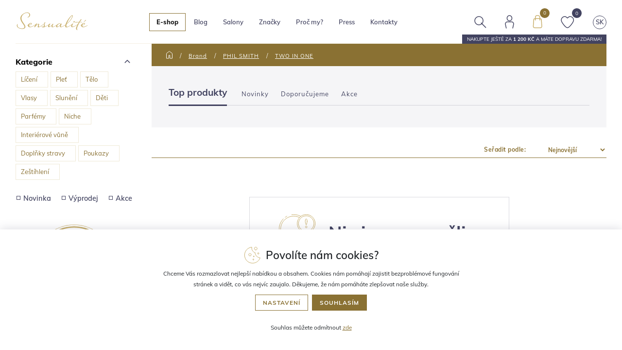

--- FILE ---
content_type: text/html; charset=utf-8
request_url: https://www.sensualite.cz/brand/phil-smith/two-in-one/
body_size: 59691
content:
<!DOCTYPE html>
<html id="ctl00_html1" xmlns="http://www.w3.org/1999/xhtml" lang="cs" xml:lang="cs">
<head id="ctl00_Head1"><script>
window.dataLayer = window.dataLayer || [];
function gtag(){dataLayer.push(arguments);}
gtag('consent', 'default',   {'ad_storage': 'denied', 
                                            'ad_user_data': 'denied', 
                                            'analytics_storage': 'denied',
                                            'ad_personalization': 'denied', 
                                            'functionality_storage': 'denied',
                                            'personalization_storage': 'denied',
                                            'security_storage': 'denied',
                                            'anonymize_ip': true, 'client_id': '3t1jezddnopr5vm043r4advs' });
</script><script async src="https://www.googletagmanager.com/gtag/js?id=AW-1035942262"></script>
<script>
gtag('js', new Date());

gtag('config', 'AW-1035942262',{'allow_enhanced_conversions':true});
</script>
<script async src="https://www.googletagmanager.com/gtag/js?id=G-L8G9W5N2FL"></script>
<script>
window.dataLayer = window.dataLayer || [];
function gtag(){dataLayer.push(arguments);}
gtag('js', new Date());

gtag('consent', 'default',   {'ad_storage': 'denied', 
                                            'ad_user_data': 'denied', 
                                            'ad_personalization': 'denied', 
                                            'analytics_storage': 'denied',
                                            'functionality_storage': 'denied',
                                            'personalization_storage': 'denied',
                                            'security_storage': 'denied',
                                            'anonymize_ip': true, 'client_id': '3t1jezddnopr5vm043r4advs', 
                                            'debug_mode': false });
gtag('config', 'G-L8G9W5N2FL');
</script>
<title>
	TWO IN ONE | SENSUALITE.CZ
</title><meta name="viewport" content="width=device-width, initial-scale=1.0, minimum-scale=1.0, maximum-scale=10.0" />
        <meta http-equiv="Content-Type" content="text/html; charset=utf-8" />
        <script type='text/javascript' src="/scripts/unbundled/jquery.min.js"></script>
        
        <script src="/scripts/ie.js" language="javascript" type="text/javascript"></script>
    

<link rel="preconnect" href="https://www.google.com" crossorigin>
<link rel="dns-prefetch" href="https://www.google.com">

<link rel="preconnect" href="https://fonts.gstatic.com" crossorigin>
<link rel="dns-prefetch" href="https://fonts.gstatic.com">

<link rel="preconnect" href="https://www.google-analytics.com" crossorigin>
<link rel="dns-prefetch" href="https://www.google-analytics.com">

<link rel="preconnect" href="https://analytics.google.com" crossorigin>
<link rel="dns-prefetch" href="https://analytics.google.com">

<link rel="preconnect" href="https://connect.facebook.net" crossorigin>
<link rel="dns-prefetch" href="https://connect.facebook.net">

<link rel="preload" as="font" href="https://fonts.gstatic.com/s/muli/v26/7Auwp_0qiz-afT3GLRrX.woff2" crossorigin>
<link rel="preload" as="font" href="https://fonts.gstatic.com/s/muli/v26/7Auwp_0qiz-afTLGLQ.woff2" crossorigin>



<script src="/scripts/unbundled/jquery-ui.min.js"></script>
<script src="/scripts/unbundled/bootstrap.min.js"></script>

<meta name="facebook-domain-verification" content="bgv0ml4twzt4qaetmbs9ls2l5ktyb9" />

<script type="text/javascript" src="/scripts/jquery.easy-autocomplete.js"></script>

<script id="mcjs">!function(c,h,i,m,p){m=c.createElement(h),p=c.getElementsByTagName(h)[0],m.async=1,m.src=i,p.parentNode.insertBefore(m,p)}(document,"script","https://chimpstatic.com/mcjs-connected/js/users/0a9c9df0313ac3ca7bac9b0eb/86e3b5c236fef9187e2990ce4.js");</script>


<script async src="https://scripts.luigisbox.com/LBX-561731.js"></script><link media="all" href="/App_Themes/Default/bootstrap.min.css?v=10ff36bb2a6e73ade20b203d33645de5" type="text/css" rel="stylesheet" /><link media="all" href="/App_Themes/Default/easyautocomplete.css?v=126b089c01e60e382cd20293cb6a2d46" type="text/css" rel="stylesheet" /><link media="all" href="/App_Themes/Default/fonts.css?v=06109c12deae0f9ee6392d4d37c23ccd" type="text/css" rel="stylesheet" /><link media="all" href="/App_Themes/Default/jquery.fancybox.min.css?v=f6e0deb061084f28af2fced43f3c71a3" type="text/css" rel="stylesheet" /><link media="all" href="/App_Themes/Default/owl.carousel.css?v=ea98152e4fdeb4032847eb8ec4bc9d0f" type="text/css" rel="stylesheet" /><link media="all" href="/App_Themes/Default/owl.theme.default.css?v=a1e70807b5e5aadea4fd9570a8070d77" type="text/css" rel="stylesheet" /><link media="all" href="/App_Themes/Default/screen.css?v=9bd203b255b66082d143ffea349568b8" type="text/css" rel="stylesheet" /><link media="all" href="/App_Themes/Default/xcustom.css?v=ef8e4979666033e80b24f618c1d4ade1" type="text/css" rel="stylesheet" /><meta name="description" content="PHIL SMITH TWO IN ONE | Šampon s kondicionérem v jednom s vitamíny pro snadnou ranní péči" /><meta name="keywords" content="šampon, šampon na vlasy, přírodní šampon, péče o vlasy, kondicionér, " /><meta name="author" content="Martin ProchĂˇzka" /><meta name="copyright" content="SENSUALITE2021" /><meta name="robots" content="index,follow" /><meta name="googlebot" content="index,follow" /><link rel='preconnect' href='//c.seznam.cz'>

                            <script src='https://c.seznam.cz/js/rc.js'></script> 
                            <script>
                                

                                var retargetingConf = {
                                    rtgId: 20149,
                                    consent: 0
                                };
                                window.rc.consent = 0
                                window.rc.retargetingHit(retargetingConf);
                            </script><!--[if lt IE 9]><script src="https://oss.maxcdn.com/html5shiv/3.7.2/html5shiv.min.js"></script><script src="https://oss.maxcdn.com/respond/1.4.2/respond.min.js"></script><![endif]--><script type="text/javascript" language="Javascript" src="/scripts/jquery.nivo.slider.js"></script><style type="text/css">
	.ctl00_ewpz1_mainTemplateCtrl_TemplateCtrl1_TCWebPartZone1_0 { border-color:Black;border-width:1px;border-style:Solid; }
	.ctl00_ewpz1_mainTemplateCtrl_TCWebPartZone1b_0 { border-color:Black;border-width:1px;border-style:Solid; }

</style></head>
<body id="ctl00_bodymaster">
    
    <form method="post" action="/brand/phil-smith/two-in-one/" onsubmit="javascript:return WebForm_OnSubmit();" id="aspnetForm">
<div class="aspNetHidden">
<input type="hidden" name="__WPPS" id="__WPPS" value="s" />
<input type="hidden" name="__EVENTTARGET" id="__EVENTTARGET" value="" />
<input type="hidden" name="__EVENTARGUMENT" id="__EVENTARGUMENT" value="" />
<input type="hidden" name="__LASTFOCUS" id="__LASTFOCUS" value="" />
<input type="hidden" name="__VIEWSTATE" id="__VIEWSTATE" value="/wEPZwUPOGRlNTgxYTdkZjdkMzkyHlP/aQw3Ej9RSK9SUk/KIRsl2gc=" />
</div>

<script type="text/javascript">
//<![CDATA[
var theForm = document.forms['aspnetForm'];
if (!theForm) {
    theForm = document.aspnetForm;
}
function __doPostBack(eventTarget, eventArgument) {
    if (!theForm.onsubmit || (theForm.onsubmit() != false)) {
        theForm.__EVENTTARGET.value = eventTarget;
        theForm.__EVENTARGUMENT.value = eventArgument;
        theForm.submit();
    }
}
//]]>
</script>


<script src="/WebResource.axd?d=Cr6NY1haBII3CUWgTf-vRxkAVYzK1FJ6XORbJp5zHXYb1faJ2WnIXBUQYE-i4nGMszzp_Bd8NNpxf0uVdI32lDKWS0A1&amp;t=638901608248157332" type="text/javascript"></script>


<script type="text/javascript">
//<![CDATA[
var __cultureInfo = {"name":"cs-CZ","numberFormat":{"CurrencyDecimalDigits":2,"CurrencyDecimalSeparator":",","IsReadOnly":false,"CurrencyGroupSizes":[3],"NumberGroupSizes":[3],"PercentGroupSizes":[3],"CurrencyGroupSeparator":" ","CurrencySymbol":"Kč","NaNSymbol":"NaN","CurrencyNegativePattern":8,"NumberNegativePattern":1,"PercentPositivePattern":0,"PercentNegativePattern":0,"NegativeInfinitySymbol":"-∞","NegativeSign":"-","NumberDecimalDigits":2,"NumberDecimalSeparator":",","NumberGroupSeparator":" ","CurrencyPositivePattern":3,"PositiveInfinitySymbol":"∞","PositiveSign":"+","PercentDecimalDigits":2,"PercentDecimalSeparator":",","PercentGroupSeparator":" ","PercentSymbol":"%","PerMilleSymbol":"‰","NativeDigits":["0","1","2","3","4","5","6","7","8","9"],"DigitSubstitution":1},"dateTimeFormat":{"AMDesignator":"dop.","Calendar":{"MinSupportedDateTime":"\/Date(-62135596800000)\/","MaxSupportedDateTime":"\/Date(253402297199999)\/","AlgorithmType":1,"CalendarType":1,"Eras":[1],"TwoDigitYearMax":2029,"IsReadOnly":false},"DateSeparator":".","FirstDayOfWeek":1,"CalendarWeekRule":2,"FullDateTimePattern":"dddd d. MMMM yyyy H:mm:ss","LongDatePattern":"dddd d. MMMM yyyy","LongTimePattern":"H:mm:ss","MonthDayPattern":"d. MMMM","PMDesignator":"odp.","RFC1123Pattern":"ddd, dd MMM yyyy HH\u0027:\u0027mm\u0027:\u0027ss \u0027GMT\u0027","ShortDatePattern":"dd.MM.yyyy","ShortTimePattern":"H:mm","SortableDateTimePattern":"yyyy\u0027-\u0027MM\u0027-\u0027dd\u0027T\u0027HH\u0027:\u0027mm\u0027:\u0027ss","TimeSeparator":":","UniversalSortableDateTimePattern":"yyyy\u0027-\u0027MM\u0027-\u0027dd HH\u0027:\u0027mm\u0027:\u0027ss\u0027Z\u0027","YearMonthPattern":"MMMM yyyy","AbbreviatedDayNames":["ne","po","út","st","čt","pá","so"],"ShortestDayNames":["ne","po","út","st","čt","pá","so"],"DayNames":["neděle","pondělí","úterý","středa","čtvrtek","pátek","sobota"],"AbbreviatedMonthNames":["led","úno","bře","dub","kvě","čvn","čvc","srp","zář","říj","lis","pro",""],"MonthNames":["leden","únor","březen","duben","květen","červen","červenec","srpen","září","říjen","listopad","prosinec",""],"IsReadOnly":false,"NativeCalendarName":"Gregoriánský kalendář","AbbreviatedMonthGenitiveNames":["led","úno","bře","dub","kvě","čvn","čvc","srp","zář","říj","lis","pro",""],"MonthGenitiveNames":["ledna","února","března","dubna","května","června","července","srpna","září","října","listopadu","prosince",""]},"eras":[1,"n. l.",null,0]};//]]>
</script>

<script src="/ScriptResource.axd?d=JLPvQCe79CMbnupy1Gw_l-8pG_7krA5qC2o0PaW7tIF2yz74Duh32ebddUL2UKxVYoXrogGXs_yQiGyzTGbDPyUEO-5d0Vsv9NQfr_2CPzolVg_BPkdMBupmv3MFEDN6M2fPD3H4bI2U8FrLkONBCpVCxcg1&amp;t=5c0e0825" type="text/javascript"></script>
<script src="/ScriptResource.axd?d=ZSlWV-saEH3R2M3u8ZSRpICNWAa1IAES3J1XO9-87VImt0T286xSlcRSuRX0mqI1YWdemKFL25HeOcGp_Y5uvWqD-cJb33-4BOa1lCayGCuLiq1OA8qUpR8zxh9rJ-sPquWz94eFSp0YYzrA80szMwRK96-YOumEr6uFA56InFiMf6rm0&amp;t=5c0e0825" type="text/javascript"></script>
<script type="text/javascript">
//<![CDATA[
var PageMethods = function() {
PageMethods.initializeBase(this);
this._timeout = 0;
this._userContext = null;
this._succeeded = null;
this._failed = null;
}
PageMethods.prototype = {
_get_path:function() {
 var p = this.get_path();
 if (p) return p;
 else return PageMethods._staticInstance.get_path();},
GetAutoCompleteSearchTextDiskSystems:function(prefixText,count,contextKey,succeededCallback, failedCallback, userContext) {
return this._invoke(this._get_path(), 'GetAutoCompleteSearchTextDiskSystems',false,{prefixText:prefixText,count:count,contextKey:contextKey},succeededCallback,failedCallback,userContext); },
GetAutoCompleteSearchTextDOLTAK2025:function(prefixText,count,contextKey,succeededCallback, failedCallback, userContext) {
return this._invoke(this._get_path(), 'GetAutoCompleteSearchTextDOLTAK2025',false,{prefixText:prefixText,count:count,contextKey:contextKey},succeededCallback,failedCallback,userContext); },
GetAutoCompleteSearchTextTOPWET:function(prefixText,count,contextKey,succeededCallback, failedCallback, userContext) {
return this._invoke(this._get_path(), 'GetAutoCompleteSearchTextTOPWET',false,{prefixText:prefixText,count:count,contextKey:contextKey},succeededCallback,failedCallback,userContext); },
GetAutoCompleteSearchTextSTART2022:function(prefixText,count,contextKey,succeededCallback, failedCallback, userContext) {
return this._invoke(this._get_path(), 'GetAutoCompleteSearchTextSTART2022',false,{prefixText:prefixText,count:count,contextKey:contextKey},succeededCallback,failedCallback,userContext); },
GetAutoCompleteSearchText:function(prefixText,count,contextKey,succeededCallback, failedCallback, userContext) {
return this._invoke(this._get_path(), 'GetAutoCompleteSearchText',false,{prefixText:prefixText,count:count,contextKey:contextKey},succeededCallback,failedCallback,userContext); },
PostAutoCompleteSearchAddToCart:function(itemId,quantity,succeededCallback, failedCallback, userContext) {
return this._invoke(this._get_path(), 'PostAutoCompleteSearchAddToCart',false,{itemId:itemId,quantity:quantity},succeededCallback,failedCallback,userContext); },
CategoryGridGetRows:function(currpage,pagerows,succeededCallback, failedCallback, userContext) {
return this._invoke(this._get_path(), 'CategoryGridGetRows',false,{currpage:currpage,pagerows:pagerows},succeededCallback,failedCallback,userContext); }}
PageMethods.registerClass('PageMethods',Sys.Net.WebServiceProxy);
PageMethods._staticInstance = new PageMethods();
PageMethods.set_path = function(value) { PageMethods._staticInstance.set_path(value); }
PageMethods.get_path = function() { return PageMethods._staticInstance.get_path(); }
PageMethods.set_timeout = function(value) { PageMethods._staticInstance.set_timeout(value); }
PageMethods.get_timeout = function() { return PageMethods._staticInstance.get_timeout(); }
PageMethods.set_defaultUserContext = function(value) { PageMethods._staticInstance.set_defaultUserContext(value); }
PageMethods.get_defaultUserContext = function() { return PageMethods._staticInstance.get_defaultUserContext(); }
PageMethods.set_defaultSucceededCallback = function(value) { PageMethods._staticInstance.set_defaultSucceededCallback(value); }
PageMethods.get_defaultSucceededCallback = function() { return PageMethods._staticInstance.get_defaultSucceededCallback(); }
PageMethods.set_defaultFailedCallback = function(value) { PageMethods._staticInstance.set_defaultFailedCallback(value); }
PageMethods.get_defaultFailedCallback = function() { return PageMethods._staticInstance.get_defaultFailedCallback(); }
PageMethods.set_enableJsonp = function(value) { PageMethods._staticInstance.set_enableJsonp(value); }
PageMethods.get_enableJsonp = function() { return PageMethods._staticInstance.get_enableJsonp(); }
PageMethods.set_jsonpCallbackParameter = function(value) { PageMethods._staticInstance.set_jsonpCallbackParameter(value); }
PageMethods.get_jsonpCallbackParameter = function() { return PageMethods._staticInstance.get_jsonpCallbackParameter(); }
PageMethods.set_path("./");
PageMethods.GetAutoCompleteSearchTextDiskSystems= function(prefixText,count,contextKey,onSuccess,onFailed,userContext) {PageMethods._staticInstance.GetAutoCompleteSearchTextDiskSystems(prefixText,count,contextKey,onSuccess,onFailed,userContext); }
PageMethods.GetAutoCompleteSearchTextDOLTAK2025= function(prefixText,count,contextKey,onSuccess,onFailed,userContext) {PageMethods._staticInstance.GetAutoCompleteSearchTextDOLTAK2025(prefixText,count,contextKey,onSuccess,onFailed,userContext); }
PageMethods.GetAutoCompleteSearchTextTOPWET= function(prefixText,count,contextKey,onSuccess,onFailed,userContext) {PageMethods._staticInstance.GetAutoCompleteSearchTextTOPWET(prefixText,count,contextKey,onSuccess,onFailed,userContext); }
PageMethods.GetAutoCompleteSearchTextSTART2022= function(prefixText,count,contextKey,onSuccess,onFailed,userContext) {PageMethods._staticInstance.GetAutoCompleteSearchTextSTART2022(prefixText,count,contextKey,onSuccess,onFailed,userContext); }
PageMethods.GetAutoCompleteSearchText= function(prefixText,count,contextKey,onSuccess,onFailed,userContext) {PageMethods._staticInstance.GetAutoCompleteSearchText(prefixText,count,contextKey,onSuccess,onFailed,userContext); }
PageMethods.PostAutoCompleteSearchAddToCart= function(itemId,quantity,onSuccess,onFailed,userContext) {PageMethods._staticInstance.PostAutoCompleteSearchAddToCart(itemId,quantity,onSuccess,onFailed,userContext); }
PageMethods.CategoryGridGetRows= function(currpage,pagerows,onSuccess,onFailed,userContext) {PageMethods._staticInstance.CategoryGridGetRows(currpage,pagerows,onSuccess,onFailed,userContext); }
var gtc = Sys.Net.WebServiceProxy._generateTypedConstructor;
Type.registerNamespace('WebCtrlLib');
if (typeof(WebCtrlLib.CategoryGridItem) === 'undefined') {
WebCtrlLib.CategoryGridItem=gtc("WebCtrlLib.CategoryGridItem");
WebCtrlLib.CategoryGridItem.registerClass('WebCtrlLib.CategoryGridItem');
}
function WebForm_OnSubmit() {
null;
return true;
}
//]]>
</script>

<div class="aspNetHidden">

	<input type="hidden" name="__VIEWSTATEGENERATOR" id="__VIEWSTATEGENERATOR" value="9E3BDDCF" />
</div>
        <script type="text/javascript">
//<![CDATA[
Sys.WebForms.PageRequestManager._initialize('ctl00$ScriptManager1', 'aspnetForm', ['tctl00$ewpz1$mainTemplateCtrl$TemplateCtrl1$updatePanelCart2','','tctl00$ewpz1$mainTemplateCtrl$TemplateCtrl1$SearchNavBar20$upDocumentType','','tctl00$ewpz1$mainTemplateCtrl$TemplateCtrl1$updatePanelCart3','','tctl00$ewpz1$mainTemplateCtrl$updatePanelMain','','tctl00$ewpz1$mainTemplateCtrl$TemplateCtrl2$updatePanelENews','','tctl00$ewpz1$mainTemplateCtrl$TemplateCtrl2$updatePanelAddToCart','','tctl00$updatePanel1',''], ['ctl00$ScriptManager1',''], [], 90, 'ctl00');
//]]>
</script>
<input type="hidden" name="ctl00$ScriptManager1" id="ctl00_ScriptManager1" />
<script type="text/javascript">
//<![CDATA[
Sys.Application.setServerId("ctl00_ScriptManager1", "ctl00$ScriptManager1");
Sys.Application._enableHistoryInScriptManager();
//]]>
</script>

        <script language="JavaScript" type="text/javascript">
            var prm = Sys.WebForms.PageRequestManager.getInstance();
            prm.add_initializeRequest(InitializeRequest);
            prm.add_endRequest(EndRequest);
        </script>

        <span id="ctl00_webPartManager1"></span>
        

        

        

        <div class='maindiv-null'>
            <div id="megadiv-null">
                <div id="ctl00_ewpz1_mainTemplateCtrl">
	

<div class='homepage'>
<div id="ctl00_ewpz1_mainTemplateCtrl_TemplateCtrl1">
		

<div id="ctl00_ewpz1_mainTemplateCtrl_TemplateCtrl1_TemplateCtrl8">

		</div>

<header class="">
    <div class="container">
        <div class="header-inner">
            <div class="logo">
                <a href="/">
                    <img alt="Sensualité logo" src="/images/logo.svg" class="main-logo"/>
                </a>
            </div>

            <div class="navigation classic-nav"> <!-- normal-nav nebo eshop-nav view-->
                <nav class='navbar navbar-expand-lg navbar-light bg-light eshop-nav'>
    <button class="navbar-toggler" type="button" data-toggle="collapse" data-target="#navbarMain"
            aria-controls="navbarMain" aria-expanded="false" aria-label="Toggle navigation">
    </button>

    <div class="collapse navbar-collapse" id="navbarMain">
	
        <ul class="navbar-nav mr-auto">
            <li class="dropdown eshop">
		<a href='/kategorie/' class='mobile-eshop-btn'><span>E-shop</span><span class='smaller'>úvodní stránka</span></a><div class='filters-btn'><div>Nastavit filtr<span>hledání dle parametrů</span></div>
		<div><img class='section-toggle' src='/images/eshop/filters-m.svg' alt=''></div></div><a class='nav-link active dropdown-toggle' href='/kategorie/' id='navbarDropdownEshop' role='button' data-toggle='dropdown' aria-haspopup='true' aria-expanded='false'>E-shop</a><div class='dropdown-menu' aria-labelledby='navbarDropdownEshop'><div class='container'><div class='eshop-item to-eshop'><a href='/kategorie/' class='red'><span class='category-image'><img src='/images/eshop/cart-w2.svg' alt=''></span><span>JÍT DO ESHOPU</span></a></div><div class='eshop-item dropdown'><a href='/kategorie/liceni/'><span class='category-image'><img src='/images/eshop/liceni.svg' alt=''></span><span>Líčení</span></a><div class='dropdown-menu'><a href='/kategorie/liceni/nehty/'>Nehty</a><a href='/kategorie/liceni/oboci/'>Oboč&#237;</a><a href='/kategorie/liceni/oci/'>Oči</a><a href='/kategorie/liceni/rty/'>Rty</a><a href='/kategorie/liceni/tvar/'>Tv&#225;ř</a><a href='/kategorie/liceni/kosmeticke-sady/'>Kosmetick&#233; sady</a><a href='/kategorie/liceni/doplnky/'>Doplňky</a></div></div><div class='eshop-item dropdown'><a href='/kategorie/plet/'><span class='category-image'><img src='/images/eshop/plet.svg' alt=''></span><span>Pleť</span></a><div class='dropdown-menu'><a href='/kategorie/plet/odliceni-a-cisteni/'>Odl&#237;čen&#237; a čištěn&#237;</a><a href='/kategorie/plet/pece-o-plet/'>P&#233;če o pleť</a><a href='/kategorie/plet/pripravky-na-holeni/'>Př&#237;pravky na holen&#237;</a><a href='/kategorie/plet/kosmeticke-sady/'>Kosmetick&#233; sady</a><a href='/kategorie/plet/doplnky-stravy-na-plet/'>Doplňky stravy na pleť</a><a href='/kategorie/plet/doplnky/'>Doplňky</a></div></div><div class='eshop-item dropdown'><a href='/kategorie/telo/'><span class='category-image'><img src='/images/eshop/telo.svg' alt=''></span><span>Tělo</span></a><div class='dropdown-menu'><a href='/kategorie/telo/deodoranty/'>Deodoranty</a><a href='/kategorie/telo/depilace-a-epilace/'>Depilace a epilace</a><a href='/kategorie/telo/hygiena-a-peeling/'>Hygiena a peeling</a><a href='/kategorie/telo/pece-o-telo/'>P&#233;če o tělo</a><a href='/kategorie/telo/pece-o-zuby/'>P&#233;če o zuby</a><a href='/kategorie/telo/zestihlujici-pradlo/'>Zešt&#237;hluj&#237;c&#237; pr&#225;dlo</a><a href='/kategorie/telo/kosmeticke-sady/'>Kosmetick&#233; sady</a><a href='/kategorie/telo/doplnky-stravy-na-telo/'>Doplňky stravy na tělo</a><a href='/kategorie/telo/doplnky/'>Doplňky</a></div></div><div class='eshop-item dropdown'><a href='/kategorie/vlasy/'><span class='category-image'><img src='/images/eshop/vlasy.svg' alt=''></span><span>Vlasy</span></a><div class='dropdown-menu'><a href='/kategorie/vlasy/barvy-na-vlasy/'>Barvy na vlasy</a><a href='/kategorie/vlasy/kondicionery/'>Kondicion&#233;ry</a><a href='/kategorie/vlasy/masky-na-vlasy/'>Masky na vlasy</a><a href='/kategorie/vlasy/parfemy-na-vlasy/'>Parf&#233;my na vlasy</a><a href='/kategorie/vlasy/styling/'>Styling</a><a href='/kategorie/vlasy/sampony/'>Šampony</a><a href='/kategorie/vlasy/vlasove-pece/'>Vlasov&#233; p&#233;če</a><a href='/kategorie/vlasy/hrebeny-a-doplnky/'>Hřebeny a doplňky</a><a href='/kategorie/vlasy/doplnky-stravy-na-vlasy/'>Doplňky stravy na vlasy</a><a href='/kategorie/vlasy/kosmeticke-sety/'>Kosmetick&#233; sety</a></div></div><div class='eshop-item dropdown'><a href='/kategorie/sluneni/'><span class='category-image'><img src='/images/eshop/sluneni.svg' alt=''></span><span>Slunění</span></a><div class='dropdown-menu'><a href='/kategorie/sluneni/na-opalovani/'>Na opalov&#225;n&#237;</a><a href='/kategorie/sluneni/po-opalovani/'>Po opalov&#225;n&#237;</a><a href='/kategorie/sluneni/pred-opalovanim/'>Před opalov&#225;n&#237;m</a><a href='/kategorie/sluneni/samoopalovaci-produkty/'>Samoopalovac&#237; produkty</a><a href='/kategorie/sluneni/doplnky-stravy-na-opalovani/'>Doplňky stravy na opalov&#225;n&#237;</a></div></div><div class='eshop-item dropdown'><a href='/kategorie/deti/'><span class='category-image'><img src='/images/eshop/deti.svg' alt=''></span><span>Děti</span></a><div class='dropdown-menu'><a href='/kategorie/deti/opalovani/'>Opalov&#225;n&#237;</a><a href='/kategorie/deti/plet/'>Pleť</a><a href='/kategorie/deti/telo/'>Tělo</a><a href='/kategorie/deti/vlasy/'>Vlasy</a><a href='/kategorie/deti/kosmeticke-sady/'>Kosmetick&#233; sady</a></div></div><div class='eshop-item dropdown'><a href='/kategorie/parfemy/'><span class='category-image'><img src='/images/eshop/parfemy.svg' alt=''></span><span>Parfémy</span></a><div class='dropdown-menu'><a href='/kategorie/parfemy/niche-parfemy/'>Niche parf&#233;my</a><a href='/kategorie/parfemy/parfemy-pro-zeny/'>Parf&#233;my pro ženy</a><a href='/kategorie/parfemy/parfemy-pro-muze/'>Parf&#233;my pro muže</a><a href='/kategorie/parfemy/kosmeticke-sady/'>Kosmetick&#233; sady</a></div></div><div class='eshop-item dropdown'><a href='/kategorie/niche/'><span class='category-image'><img src='/images/eshop/niche.svg' alt=''></span><span>Niche</span></a></div><div class='eshop-item dropdown'><a href='/kategorie/interierove-vune/'><span class='category-image'><img src='/images/eshop/ostatni.svg' alt=''></span><span>Interiérové vůně</span></a><div class='dropdown-menu'><a href='/kategorie/interierove-vune/vune-do-auta/'>Vůně do auta</a><a href='/kategorie/interierove-vune/vune-do-bytu/'>Vůně do bytu</a></div></div><div class='eshop-item dropdown'><a href='/kategorie/doplnky-stravy/'><span class='category-image'><img src='/images/eshop/doplnky.svg' alt=''></span><span>Doplňky stravy</span></a><div class='dropdown-menu'><a href='/kategorie/doplnky-stravy/doplnky-stravy-na-telo/'>Doplňky stravy na tělo</a><a href='/kategorie/doplnky-stravy/doplnky-stravy-na-plet/'>Doplňky stravy na pleť</a><a href='/kategorie/doplnky-stravy/doplnky-stravy-na-vlasy/'>Doplňky stravy na vlasy</a></div></div><div class='eshop-item dropdown'><a href='/kategorie/poukazy/'><span class='category-image'><img src='/images/eshop/poukazy.svg' alt=''></span><span>Poukazy</span></a></div><div class='eshop-item dropdown'><a href='/kategorie/zestihleni/'><span class='category-image'><img src='/images/eshop/zestihleni.svg' alt=''></span><span>Zeštíhlení</span></a></div><div class='eshop-item dropdown'><a href='/akce/' class='red'><span class='category-image'><img src='/images/eshop/akce.svg' alt=''></span><span>Akce</span></a></div><div class='mobile-classic-nav'><a href='/magazin' class='mobile-show'><span>Blog</span></a><a href='/salony.aspx' class='mobile-show'><span>Salony</span></a><a href='/znacky.aspx' class='mobile-show'><span>Značky</span></a><a href='/proc-my/' class='mobile-show'><span>Proč my?</span></a><a href='/press.aspx' class='mobile-show'><span>Press</span></a><a href='/kontakt.aspx' class='mobile-show'><span>Kontakty</span></a></div></div></div><div id="ctl00_webPartManager1_MetaDataNavBar1">

		</div><div id="ctl00_webPartManager1_TreeConnectionProvider1">

		</div>
            </li>
            <li>
		<a href='/magazin' class='nav-link'>Blog</a>
            </li>
            <li class="dropdown normal salons">
                <span class="toggle-arrow dropdown-toggle button-link" id="prodNavbarDropdown2" role="button" data-toggle="dropdown" aria-haspopup="true" aria-expanded="false"></span>
		<a href='/salony.aspx' class='nav-link dropdown-toggle mobile-redirect' id='navbarDropdown' role='button' data-toggle='dropdown' aria-haspopup='true' aria-expanded='false'>Salony</a>


                <div class="dropdown-menu" aria-labelledby="navbarDropdown">
                    <div class="container">
                        

                        <div class="dropdown-section wide">
                            <div class="section-head">
				<a href='https://www.sensualite-beauty.cz'>
                                	<img src="/images/face.svg" alt='Salon'>
                                	<strong>Sensualité Beauty, brno</strong>
				</a>
                            </div>
                            <ul>
                                <li><a href="https://www.sensualite-beauty.cz/sluzby">Péče o pleť</a></li>
                                <li><a href="https://www.sensualite-beauty.cz/sluzby">Kadeřnictví</a></li>
                                <li><a href="https://www.sensualite-beauty.cz/sluzby">Péče o tělo</a></li>
                                <li><a href="https://www.sensualite-beauty.cz/sluzby">Manikúra a pedikúra</a></li>
                                <li><a href="https://www.sensualite-beauty.cz/sluzby">Péče pro muže</a></li>
                            </ul>

                            <a href="https://www.sensualite-beauty.cz" class="button more">Více o salonu</a>
                        </div>

                        <div class="dropdown-section wide">
                            <div class="section-head">
				<a href='/salony.aspx'>
                                	<img src="/images/map-icon.svg" alt='Partnerské salony'>
                                	<strong>Partnerské salony</strong>
				</a>
                            </div>
                            <p>Naši zákazníci jsou pro nás nejdůležitější, proto s nimi chceme být v kontaktu.</p>
                            <p>Rádi se s Vámi uslyšíme, napíšeme si anebo se osobně potkáme.</p>
                            <a href="/salony.aspx" class="button more">Mapa salonů</a>
                        </div>

                        <div class="dropdown-section wide">
                            <div class="section-head">
				<a href='/pro-partnery.aspx'>
                                	<img src="/images/hands.svg" alt='Proč pracovat s námi?'>
                                	<strong>Proč pracovat s námi?</strong>
				</a>
                            </div>
                            <p>Získejte zkušeného partnera, o kterého se můžete opřít. Pomůžeme vám posunout péči o krásu vašich klientů na vyšší úroveň.</p>
                            <p>Spolupracujte s námi.</p>
                            <a href="/kontakt.aspx" class="button more">Kontaktujte nás</a>
                        </div>

                        <div class="dropdown-section wide">
                            <div class="section-head">
				<a href='/odeslaneaktivity.aspx'>
                                	<img src="/images/salon.svg" alt='Školení'>
                                	<strong>Školení</strong>
				</a>
                            </div>
                            <ul></ul>

                            <a href="/odeslaneaktivity.aspx" class="button more">DALŠÍ ŠKOLENÍ</a>
                        </div>

                        
                        <div class="dropdown-section wide">
                            <div class="section-head">
				<a href='/aktuality/'>
                                	<img src="/images/news.svg" alt='Aktuality'>
                                	<strong>Aktuality</strong>
				</a>
                            </div>
			    <ul><li><a href='/aktualityb2b/rays-of-beauty-animace/' class='title'>RAYS OF BEAUTY animace</a></li><li><a href='/aktualityb2b/ziskejte-provize-z-prodeju-na-sensualite/' class='title'>Z&#237;skejte provize z prodejů na Sensualit&#233;</a></li><li><a href='/aktualityb2b/londontown--nehtova-kosmetika-pro-vas-salon/' class='title'>LONDONTOWN - nehtov&#225; kosmetika pro v&#225;š salon</a></li></ul>

                            <a href="/aktuality/" class="button more">DALŠÍ AKTUALITY</a>
                        </div>
                    </div>

                </div>
            </li>
            <li class="dropdown normal">
                <span class="toggle-arrow dropdown-toggle button-link" id="prodNavbarDropdown4" role="button" data-toggle="dropdown" aria-haspopup="true" aria-expanded="false"></span>

		<a href='/znacky.aspx' class='nav-link' id='navbarDropdown3'>Značky</a>

            </li>
            <li>
		<a href='/proc-my' class='nav-link'>Proč my?</a>
            </li>
            <li>
		<a href='/press.aspx' class='nav-link'>Press</a>
            </li>
            <li>
		<a href='/kontakt.aspx' class='nav-link'>Kontakty</a>
            </li>
        </ul>
    </div>
</nav>
            </div>

<div id="ctl00_ewpz1_mainTemplateCtrl_TemplateCtrl1_updatePanelCart2">
			 			
            <div class="head-action-bar">
                <ul>
                    <li class='dropdown'>
			<div id="ctl00_ewpz1_mainTemplateCtrl_TemplateCtrl1_SearchNavBar20">
				<div id="ctl00_ewpz1_mainTemplateCtrl_TemplateCtrl1_SearchNavBar20_upDocumentType">
					<div class='head-search-btn'><img src='/images/loupe.svg' alt='Vyhledat'></div><div class='form head-search'><div class='persoo-search-bar'></div><div class='main-search-bar'><div class='mobile-head'><strong>Vyhledat</strong><div class='head-search-btn'><img alt='Vyhledat' src='/images/close-menu-w.svg'></div></div><strong>Vyhledávání:</strong><input name="ctl00$ewpz1$mainTemplateCtrl$TemplateCtrl1$SearchNavBar20$tbSearchText" type="search" id="ctl00_ewpz1_mainTemplateCtrl_TemplateCtrl1_SearchNavBar20_tbSearchText" class="search-input" placeholder="Hledaný text" aria-label="Hledaný text" /><a id="ctl00_ewpz1_mainTemplateCtrl_TemplateCtrl1_SearchNavBar20_BnVyhledat1" class="search-btn" href="javascript:__doPostBack(&#39;ctl00$ewpz1$mainTemplateCtrl$TemplateCtrl1$SearchNavBar20$BnVyhledat1&#39;,&#39;&#39;)" style="cursor:pointer;">Vyhledat</a></div></div>
				</div>
			</div>
                    </li>
		    <li>
                        <a href='/login'><img src='/images/user.svg' alt='Přihlásit se'></a>
                    </li>
		    	    <li class='head-cart'><a href='#'><img src='/images/cart.svg' alt='Košík'><span class='count'>0</span></a></li><li class='head-favorites'><a href='/filtr/oblibene/' title='Oblíbené zboží'><img src='/images/heart.svg' alt='Moje oblíbené kousky'><span class='count black'>0</span></a><div class='favorites-popup' ><img src='/images/fav-arrow.svg' alt=''><div class='left-side'><img src='/images/favorites.svg' alt='Moje oblíbené kousky'></div><div class='right-side'><span>Přihlaste se</span> a najdete tady své <strong>oblíbené kousky i příště!</strong></div></div></li>
                    <li>
                        <a href="https://www.sensualite.sk">
                            <span class="text-flag">SK</span>
                        </a>
                    </li>
                </ul>		

		<div class='head-action-message'>Nakupte ještě za <strong>1 200&nbsp;Kč</strong> a máte <span class='green'>dopravu zdarma</span>!</div>
            </div>
	
		</div>
        </div>
    </div>
</header>

<div id="ctl00_ewpz1_mainTemplateCtrl_TemplateCtrl1_updatePanelCart3">
			 			
		<a id="ctl00_ewpz1_mainTemplateCtrl_TemplateCtrl1_ctl24_bnCartEdit2OK" class="hide" href="javascript:__doPostBack(&#39;ctl00$ewpz1$mainTemplateCtrl$TemplateCtrl1$ctl24$bnCartEdit2OK&#39;,&#39;&#39;)">OK</a><div class='added-to-cart-popup' ><div class='cart-popup-inner'><div class='popup-left-side'><strong>Doporučené produkty</strong><div class='recommended-products products-list'></div></div><div class='popup-right-side'><div class='title'>Vložili jste do košíku</div><div class='popup-close'>Zavřít <img src='/images/popup-close-w.svg' alt=''></div><div class='cart-products products-list'></div><div class='delivery-line'><div class='icon'><img src='/images/popup-truck.svg' alt=''></div><div class='desc'>Nakupte ještě za <strong>1 200&nbsp;Kč</strong> a máte <span class='green'>dopravu zdarma</span>!</div></div><div class='summary-line'><div>Mezisoučet</div><div class='price'>0&nbsp;Kč</div></div><div class='button-line'><a href="javascript:$('.added-to-cart-popup').fadeOut();void(0);" class='button eshop-back'>Zpět k nákupu&nbsp;<img src='/images/popup-close-w.svg' alt=''></a><a href='/webform5.aspx' class='button brown'>JÍT DO KOŠÍKU <img src='/images/cart-btn.svg' alt=''></a></div></div></div></div>
		<div>

			</div>
		<div>

			</div>
		<div>

			</div>
	
		</div>
	</div>

<div id="content" class="eshop">
    <div class="container">
        <aside id="ctl00_ewpz1_mainTemplateCtrl_sidebar" class="sidebar">
            <div id="category-filter" class="form">
                <div class="mobile-buttons">
                    <a href="#" class="button close"><img class="section-toggle" src="/images/close-menu.svg" alt=''>Zavřít filtr</a>
                    <a href="#" class="button apply">Filtrování 
			
		    </a>
                </div>
                <div class="filters-sections">
                    <div id="ctl00_ewpz1_mainTemplateCtrl_TCWebPartZone1b">
		<div class='filter-section categories'><div class='section-title open'>Kategorie <img class='section-toggle' src='/images/select-down.svg' alt='down'></div><div class='section-content long' style='display: block;'><div class='dropdown-tags'><div class='tag-item '><a href='/kategorie/liceni/' class='tag-title'>Líčení <span class='count'></span></a><div class='tag-list'><div class='checkbox-line'><a href='/kategorie/liceni/nehty/'>Nehty</a></div><div class='checkbox-line'><a href='/kategorie/liceni/oboci/'>Oboč&#237;</a></div><div class='checkbox-line'><a href='/kategorie/liceni/oci/'>Oči</a></div><div class='checkbox-line'><a href='/kategorie/liceni/rty/'>Rty</a></div><div class='checkbox-line'><a href='/kategorie/liceni/tvar/'>Tv&#225;ř</a></div><div class='checkbox-line'><a href='/kategorie/liceni/kosmeticke-sady/'>Kosmetick&#233; sady</a></div><div class='checkbox-line'><a href='/kategorie/liceni/doplnky/'>Doplňky</a></div></div></div><div class='tag-item '><a href='/kategorie/plet/' class='tag-title'>Pleť <span class='count'></span></a><div class='tag-list'><div class='checkbox-line'><a href='/kategorie/plet/odliceni-a-cisteni/'>Odl&#237;čen&#237; a čištěn&#237;</a></div><div class='checkbox-line'><a href='/kategorie/plet/pece-o-plet/'>P&#233;če o pleť</a></div><div class='checkbox-line'><a href='/kategorie/plet/pripravky-na-holeni/'>Př&#237;pravky na holen&#237;</a></div><div class='checkbox-line'><a href='/kategorie/plet/kosmeticke-sady/'>Kosmetick&#233; sady</a></div><div class='checkbox-line'><a href='/kategorie/plet/doplnky-stravy-na-plet/'>Doplňky stravy na pleť</a></div><div class='checkbox-line'><a href='/kategorie/plet/doplnky/'>Doplňky</a></div></div></div><div class='tag-item '><a href='/kategorie/telo/' class='tag-title'>Tělo <span class='count'></span></a><div class='tag-list'><div class='checkbox-line'><a href='/kategorie/telo/deodoranty/'>Deodoranty</a></div><div class='checkbox-line'><a href='/kategorie/telo/depilace-a-epilace/'>Depilace a epilace</a></div><div class='checkbox-line'><a href='/kategorie/telo/hygiena-a-peeling/'>Hygiena a peeling</a></div><div class='checkbox-line'><a href='/kategorie/telo/pece-o-telo/'>P&#233;če o tělo</a></div><div class='checkbox-line'><a href='/kategorie/telo/pece-o-zuby/'>P&#233;če o zuby</a></div><div class='checkbox-line'><a href='/kategorie/telo/zestihlujici-pradlo/'>Zešt&#237;hluj&#237;c&#237; pr&#225;dlo</a></div><div class='checkbox-line'><a href='/kategorie/telo/kosmeticke-sady/'>Kosmetick&#233; sady</a></div><div class='checkbox-line'><a href='/kategorie/telo/doplnky-stravy-na-telo/'>Doplňky stravy na tělo</a></div><div class='checkbox-line'><a href='/kategorie/telo/doplnky/'>Doplňky</a></div></div></div><div class='tag-item '><a href='/kategorie/vlasy/' class='tag-title'>Vlasy <span class='count'></span></a><div class='tag-list'><div class='checkbox-line'><a href='/kategorie/vlasy/barvy-na-vlasy/'>Barvy na vlasy</a></div><div class='checkbox-line'><a href='/kategorie/vlasy/kondicionery/'>Kondicion&#233;ry</a></div><div class='checkbox-line'><a href='/kategorie/vlasy/masky-na-vlasy/'>Masky na vlasy</a></div><div class='checkbox-line'><a href='/kategorie/vlasy/parfemy-na-vlasy/'>Parf&#233;my na vlasy</a></div><div class='checkbox-line'><a href='/kategorie/vlasy/styling/'>Styling</a></div><div class='checkbox-line'><a href='/kategorie/vlasy/sampony/'>Šampony</a></div><div class='checkbox-line'><a href='/kategorie/vlasy/vlasove-pece/'>Vlasov&#233; p&#233;če</a></div><div class='checkbox-line'><a href='/kategorie/vlasy/hrebeny-a-doplnky/'>Hřebeny a doplňky</a></div><div class='checkbox-line'><a href='/kategorie/vlasy/doplnky-stravy-na-vlasy/'>Doplňky stravy na vlasy</a></div><div class='checkbox-line'><a href='/kategorie/vlasy/kosmeticke-sety/'>Kosmetick&#233; sety</a></div></div></div><div class='tag-item '><a href='/kategorie/sluneni/' class='tag-title'>Slunění <span class='count'></span></a><div class='tag-list'><div class='checkbox-line'><a href='/kategorie/sluneni/na-opalovani/'>Na opalov&#225;n&#237;</a></div><div class='checkbox-line'><a href='/kategorie/sluneni/po-opalovani/'>Po opalov&#225;n&#237;</a></div><div class='checkbox-line'><a href='/kategorie/sluneni/pred-opalovanim/'>Před opalov&#225;n&#237;m</a></div><div class='checkbox-line'><a href='/kategorie/sluneni/samoopalovaci-produkty/'>Samoopalovac&#237; produkty</a></div><div class='checkbox-line'><a href='/kategorie/sluneni/doplnky-stravy-na-opalovani/'>Doplňky stravy na opalov&#225;n&#237;</a></div></div></div><div class='tag-item '><a href='/kategorie/deti/' class='tag-title'>Děti <span class='count'></span></a><div class='tag-list'><div class='checkbox-line'><a href='/kategorie/deti/opalovani/'>Opalov&#225;n&#237;</a></div><div class='checkbox-line'><a href='/kategorie/deti/plet/'>Pleť</a></div><div class='checkbox-line'><a href='/kategorie/deti/telo/'>Tělo</a></div><div class='checkbox-line'><a href='/kategorie/deti/vlasy/'>Vlasy</a></div><div class='checkbox-line'><a href='/kategorie/deti/kosmeticke-sady/'>Kosmetick&#233; sady</a></div></div></div><div class='tag-item '><a href='/kategorie/parfemy/' class='tag-title'>Parfémy <span class='count'></span></a><div class='tag-list'><div class='checkbox-line'><a href='/kategorie/parfemy/niche-parfemy/'>Niche parf&#233;my</a></div><div class='checkbox-line'><a href='/kategorie/parfemy/parfemy-pro-zeny/'>Parf&#233;my pro ženy</a></div><div class='checkbox-line'><a href='/kategorie/parfemy/parfemy-pro-muze/'>Parf&#233;my pro muže</a></div><div class='checkbox-line'><a href='/kategorie/parfemy/kosmeticke-sady/'>Kosmetick&#233; sady</a></div></div></div><div class='tag-item '><a href='/kategorie/niche/' class='tag-title'>Niche <span class='count'></span></a></div><div class='tag-item '><a href='/kategorie/interierove-vune/' class='tag-title'>Interiérové vůně <span class='count'></span></a><div class='tag-list'><div class='checkbox-line'><a href='/kategorie/interierove-vune/vune-do-auta/'>Vůně do auta</a></div><div class='checkbox-line'><a href='/kategorie/interierove-vune/vune-do-bytu/'>Vůně do bytu</a></div></div></div><div class='tag-item '><a href='/kategorie/doplnky-stravy/' class='tag-title'>Doplňky stravy <span class='count'></span></a><div class='tag-list'><div class='checkbox-line'><a href='/kategorie/doplnky-stravy/doplnky-stravy-na-telo/'>Doplňky stravy na tělo</a></div><div class='checkbox-line'><a href='/kategorie/doplnky-stravy/doplnky-stravy-na-plet/'>Doplňky stravy na pleť</a></div><div class='checkbox-line'><a href='/kategorie/doplnky-stravy/doplnky-stravy-na-vlasy/'>Doplňky stravy na vlasy</a></div></div></div><div class='tag-item '><a href='/kategorie/poukazy/' class='tag-title'>Poukazy <span class='count'></span></a></div><div class='tag-item '><a href='/kategorie/zestihleni/' class='tag-title'>Zeštíhlení <span class='count'></span></a></div></div></div></div><div class='filters-flags'><div class="checkbox-inline">
			<label for="ctl00_webPartManager1_FilterNavBar2_cbNew"><input id="ctl00_webPartManager1_FilterNavBar2_cbNew" type="checkbox" name="ctl00$webPartManager1$FilterNavBar2$cbNew" class="checkbox-inline" onclick="__doPostBack(&#39;ctl00$webPartManager1$FilterNavBar2$cbNew&#39;,&#39;&#39;)" />Novinka</label>
		</div><div class="checkbox-inline">
			<label for="ctl00_webPartManager1_FilterNavBar2_cbSellout"><input id="ctl00_webPartManager1_FilterNavBar2_cbSellout" type="checkbox" name="ctl00$webPartManager1$FilterNavBar2$cbSellout" class="checkbox-inline" onclick="__doPostBack(&#39;ctl00$webPartManager1$FilterNavBar2$cbSellout&#39;,&#39;&#39;)" />Výprodej</label>
		</div><div class="checkbox-inline">
			<label for="ctl00_webPartManager1_FilterNavBar2_cbAction"><input id="ctl00_webPartManager1_FilterNavBar2_cbAction" type="checkbox" name="ctl00$webPartManager1$FilterNavBar2$cbAction" class="checkbox-inline" onclick="__doPostBack(&#39;ctl00$webPartManager1$FilterNavBar2$cbAction&#39;,&#39;&#39;)" />Akce</label>
		</div></div>
	</div>

		    
                </div>
            </div>

            <img src="/images/garance.svg" alt='garance'>
        </aside>
        <main class="content">
	    
	    	

            <div class="breadcrumbs dark">
	    	<ul itemscope itemtype='https://schema.org/BreadcrumbList'><li><a href='/'><img src='/images/home-w.svg' alt='home' /></a></li><li itemprop='itemListElement' itemscope itemtype='https://schema.org/ListItem'><a href='/brand/' itemprop='item'>Brand<meta itemprop='name' content='Brand' /></a><meta itemprop='position' content='1' /></li><li itemprop='itemListElement' itemscope itemtype='https://schema.org/ListItem'><a href='/brand/phil-smith/' itemprop='item'>PHIL SMITH<meta itemprop='name' content='PHIL SMITH' /></a><meta itemprop='position' content='2' /></li><li itemprop='itemListElement' itemscope itemtype='https://schema.org/ListItem'><a href='/brand/phil-smith/two-in-one/' itemprop='item'>TWO IN ONE<meta itemprop='name' content='TWO IN ONE' /></a><meta itemprop='position' content='3' /></li></ol>
	    </div>

	    <div class='top-products-tabs'><div class='left-part'><ul class='tabs-line'><li><span>Top produkty</span></li><li><a href='/brand/phil-smith/two-in-one/?list-tab=new'>Novinky</a></li><li><a href='/brand/phil-smith/two-in-one/?list-tab=bestseller'>Doporučujeme</a></li><li><a href='/brand/phil-smith/two-in-one/?list-tab=action'>Akce</a></li></ul></div><div class='right-part'><div class='sm-filters-toggle-btn'><img src='/images/filter-btn.svg' alt='Filtr'></div></div><div class='products-list owl-carousel inline'></div></div>	    


            <div id="ctl00_ewpz1_mainTemplateCtrl_updatePanelMain">
		
			<div class='category-title-header'><h1>TWO IN ONE </h1></div>
            		<div class='products-list-header'><div class='box-searchstorecardpropertiesfilter'></div><div class='sort-part'><strong>Seřadit podle:</strong><select name="ctl00$ewpz1$mainTemplateCtrl$CategoryGrid1$ddlSort" onchange="javascript:setTimeout(&#39;__doPostBack(\&#39;ctl00$ewpz1$mainTemplateCtrl$CategoryGrid1$ddlSort\&#39;,\&#39;\&#39;)&#39;, 0)" id="ctl00_ewpz1_mainTemplateCtrl_CategoryGrid1_ddlSort" class="form-control">
			<option selected="selected" value="SC_X_NOVINKA_DATE DESC, SM_x_menu_global_posindex, SC_X_AKTIVNI_KARTA, ON_STORE, SC_NAME">Nejnovějš&#237;</option>
			<option value="SC_NAME">N&#225;zvu</option>
			<option value="SC_CODE">K&#243;du</option>
			<option value="CENA_PO_SLEVE_SORT ASC">Od nejlevnějš&#237;ch</option>
			<option value="CENA_PO_SLEVE_SORT DESC">Od nejdražš&#237;ch</option>

		</select></div></div><div class='products-list categorygrid'></div><div class='search-not-found'>
                <div class='left-part'>
                    <img src='/images/nenalezeno.svg' alt=''>
                </div>

                <div class='right-part'>
                    <h1>Nic jsme nenašli...</h1>

                    <ul>
                        <li>Zkuste jít na vyhledávání jinak</li>
                        <li>Nebo nám napište do chatu</li>
                    </ul>
                </div>

                <a href='/kategorie/' class='button brown'>Zkusím to znovu</a>
            </div>                
                
	</div>


        </main>
    </div>
</div>

<div id="ctl00_ewpz1_mainTemplateCtrl_TemplateCtrl2">
		

<footer class="footer">
    <div class="container">
        <div class="row">
            <div class="col-sx-12 col-sm-6 col-lg-3 footer-box">
                <h3>sensualité</h3>

                <ul>
                    <li><a href="/kategorie/">E-shop</a></li>
                    <li><a href="/magazin/">Blog</a></li>
                    <li><a href="/salony.aspx">Salony</a></li>
                    <li><a href="/znacky.aspx">Značky</a></li>
                    <li><a href="/proc-my.aspx">Proč my?</a></li>
                    <li><a href="/kontakt.aspx">Kontakty</a></li>
                    <li><a href="/press.aspx">Press</a></li>
                    <li><a href="/dokument/kariera/">Kariera</a></li>
                </ul>
            </div>
            <div class="col-sx-12 col-sm-6 col-lg-3 footer-box">
                <h3>služby</h3>

                <ul>
                    <li><a href="/nabidka-osetreni/kosmetika/sluzby/">Kosmetika</a></li>
                    <li><a href="/nabidka-osetreni/kadernictvi/sluzby/">Kadeřnictví</a></li>
                    <li><a href="/nabidka-osetreni/manikura/sluzby/">Manikúra</a></li>
                    <li><a href="/nabidka-osetreni/pedikura/sluzby/">Pedikúra</a></li>
                    <li><a href="/nabidka-osetreni/liceni/sluzby/">Líčení</a></li>
                    <li><a href="/nabidka-osetreni/masaze/sluzby/">Masáže</a></li>
                    <li><a href="/nabidka-osetreni/vyhodne-balicky/sluzby/">Výhodné balíčky</a></li>
                    <li><a href="/nabidka-osetreni/darkove-poukazy/sluzby/">Dárkové poukazy</a></li>
                </ul>
            </div>
            <div class="col-sx-12 col-sm-6 col-lg-3 footer-box">
                <h3>o nákupu</h3>

                <ul>
                    <li><a href="/dokument/doprava/">Doprava</a></li>
                    <li><a href="/dokument/platba/">Platba</a></li>
                    <li><a href="/dokument/reklamace/">Reklamace</a></li>
                    <li><a href="/dokument/vraceni-zbozi/">Vrácení zboží</a></li>
                    <li><a href="/dokument/podminky/">Obchodní podmínky</a></li>
                    <li><a href="/dokument/ochrana-osobnich-udaju/">Ochrana osobních údajů</a></li>
                    <li><a href="/dokument/do-kterych-zemi-prodavame/">Do kterých zemí prodáváme</a></li>
		    <li><a href="/dokument/vernostni-program/" target="_blank">Věrnostní program</a></li>
                    <li><a href="?cmsettings=true" rel="nofollow">Nastavení soukromí</a></li>
                </ul>
            </div>
            <div class="col-sx-12 col-sm-6 col-lg-3 footer-box">
                <h3>O nás</h3>

                <p>
                    Sensualité<br>
                    Cejl 107<br>
                    602 00 Brno
                </p>

                <p class="mb-0">Tel.: +420 533 433 133, 727 875 291</p>
                <p>E-mail: <a href="mailto:objednavky@sensualite.cz" class="mail">objednavky@sensualite.cz</a></p>

<div id="ctl00_ewpz1_mainTemplateCtrl_TemplateCtrl2_updatePanelENews">
			    								
		<p class='italic'>Odebírejte newsletter s novinkami a slevami</p><div class='newsletter'><input name="ctl00$ewpz1$mainTemplateCtrl$TemplateCtrl2$ENews$TBEmail" type="text" id="ctl00_ewpz1_mainTemplateCtrl_TemplateCtrl2_ENews_TBEmail" class="newsletter-input" placeholder="E-mail" aria-label="E-mail" autocomplete="off" /><a id="ctl00_ewpz1_mainTemplateCtrl_TemplateCtrl2_ENews_BnPridatEmail" class="search-button" aria-label="Odeslat" href="javascript:__doPostBack(&#39;ctl00$ewpz1$mainTemplateCtrl$TemplateCtrl2$ENews$BnPridatEmail&#39;,&#39;&#39;)"></a></div>
      
		</div>

                <div class="socials">
		    <a href='https://www.instagram.com/sensualitecz/' target='_blank'><img src='/images/ig.svg' alt="Instagram"></a>
                    <a href='https://www.facebook.com/SenBrno' target='_blank'><img src='/images/fb.svg' alt="Facebook"></a>
                    <a href='https://www.youtube.com/channel/UC70YoT-R5M2GVUEybvmw0IQ' target='_blank'><img src='/images/yt.svg' alt="Youtube"></a>
                </div>
            </div>
        </div>
    </div>
    <div class="footer-bottom">
        <div class="container">
            <p>
                2023 © Sensualité, provozuje <strong>BK Kosmetika, s.r.o.</strong>
            </p>
        </div>
    </div>
</footer>

<div id="ctl00_ewpz1_mainTemplateCtrl_TemplateCtrl2_updatePanelAddToCart">
			    								
		<div id="ctl00_ewpz1_mainTemplateCtrl_TemplateCtrl2_FormCookiesManager1">
				<div id="ctl00_ewpz1_mainTemplateCtrl_TemplateCtrl2_FormCookiesManager1_pnCmNavBar" class="navbar navbar-default navbar-fixed-bottom" style="z-index: 10000">
					
	<div id="ctl00_ewpz1_mainTemplateCtrl_TemplateCtrl2_FormCookiesManager1_pnCookiesManager" class="container">
						
		<div class="cookies-line">
    			<div class="title"><img src="/images/cookie.svg" alt=''> Povolíte nám cookies?</div>
    			<p>
        			Chceme Vás rozmazlovat nejlepší nabídkou a obsahem. Cookies nám pomáhají zajistit bezproblémové fungování stránek a vidět, co vás nejvíc zaujalo. Děkujeme, že nám pomáháte zlepšovat naše služby.
			</p>
    			<div class="buttons">
		                <a id="ctl00_ewpz1_mainTemplateCtrl_TemplateCtrl2_FormCookiesManager1_BnCmSettings" class="button" href="javascript:__doPostBack(&#39;ctl00$ewpz1$mainTemplateCtrl$TemplateCtrl2$FormCookiesManager1$BnCmSettings&#39;,&#39;&#39;)">Nastavení</a>
        	        	<a id="ctl00_ewpz1_mainTemplateCtrl_TemplateCtrl2_FormCookiesManager1_BnCmAccept" class="button brown" href="javascript:__doPostBack(&#39;ctl00$ewpz1$mainTemplateCtrl$TemplateCtrl2$FormCookiesManager1$BnCmAccept&#39;,&#39;&#39;)">Souhlasím</a>
    			</div>
    			<p class="mt-4">Souhlas můžete odmítnout <a id="ctl00_ewpz1_mainTemplateCtrl_TemplateCtrl2_FormCookiesManager1_BnCmReject" href="javascript:__doPostBack(&#39;ctl00$ewpz1$mainTemplateCtrl$TemplateCtrl2$FormCookiesManager1$BnCmReject&#39;,&#39;&#39;)">zde</a></p>
		</div>
	
					</div>



<div id="ctl00_ewpz1_mainTemplateCtrl_TemplateCtrl2_FormCookiesManager1_pnCookiesManagerSettings" class="hide">
						
<div id="cookiesModal" class="modal fade show" tabindex="-1" role="dialog" style="padding-right: 16.9911px; display: block;">
    <div class="modal-dialog" role="document">
        <div class="modal-content">
            <div class="modal-header">
                    <a href="javascript:__doPostBack('ctl00$ewpz1$mainTemplateCtrl$TemplateCtrl2$FormCookiesManager1$BnCmSave','')" class="close" >
			<span aria-hidden="true">×</span>
		    </a>
            </div>
            <div class="modal-body">
                <div class="title"><img src="/images/cookie.svg" alt=''> Cookies</div>

                <p>
                    Zde máte možnost přizpůsobit soubory cookie podle kategorií, v souladu s vlastními preferencemi.
                </p>

                <div class="checkbox-line">
                    <label for="check1">
                        <strong>Technické cookies</strong>
                        <p>
                            Technické cookies jsou nezbytné pro správné fungování webu a všech funkcí, které nabízí.
                            Jsou odpovědné mj. za uchovávání produktů v košíku, zobrazování seznamu oblíbených.
                        </p>
                        
                    </label>
                    <input type="checkbox" id="check1" checked disabled>
                </div>

		<div class="checkbox-line">
                    <label for="ctl00_ewpz1_mainTemplateCtrl_TemplateCtrl2_FormCookiesManager1_cbCmAnalytics">
                        <strong>Analytické a reklamní cookies</strong>
                        <p>
                            Analytické cookies nám umožňují měření výkonu našeho webu a našich reklamních kampaní. Jejich pomocí určujeme počet návštěv a zdroje návštěv našich internetových stránek.<br/>
                            Reklamní cookies používáme my nebo naši partneři, abychom Vám mohli zobrazit vhodné obsahy nebo reklamy jak na našich stránkách, tak na stránkách třetích subjektů.
                        </p>
                        
                    </label>
		    <span class="noborder"><input id="ctl00_ewpz1_mainTemplateCtrl_TemplateCtrl2_FormCookiesManager1_cbCmAnalytics" type="checkbox" name="ctl00$ewpz1$mainTemplateCtrl$TemplateCtrl2$FormCookiesManager1$cbCmAnalytics" class="noborder" /></span>
                </div>
                <div class="checkbox-line">
                    <label for="ctl00_ewpz1_mainTemplateCtrl_TemplateCtrl2_FormCookiesManager1_cbCmCustom">
                        <strong>Personalizované soubory cookie</strong>
                        <p>
                            Používáme rovněž soubory cookie a další technologie, abychom přizpůsobili náš obchod potřebám a zájmům našich zákazníků a připravili tak pro Vás výjimečné nákupní zkušenosti.?
                        </p>
                        
                    </label>
		    <span class="noborder"><input id="ctl00_ewpz1_mainTemplateCtrl_TemplateCtrl2_FormCookiesManager1_cbCmCustom" type="checkbox" name="ctl00$ewpz1$mainTemplateCtrl$TemplateCtrl2$FormCookiesManager1$cbCmCustom" class="noborder" /></span>
                </div>
                <div class="checkbox-line">
                    <label for="ctl00_ewpz1_mainTemplateCtrl_TemplateCtrl2_FormCookiesManager1_cbCmMarketing">
                        <strong>Reklamní cookies</strong>
                        <p>
                            Reklamní cookies používáme my nebo naši partneři, abychom Vám mohli zobrazit vhodné obsahy nebo reklamy jak na našich stránkách, tak na stránkách třetích subjektů.
                        </p>
                        <a href="/dokument/ochrana-osobnich-udaju/">více informací</a>
                    </label>
		    <span class="noborder"><input id="ctl00_ewpz1_mainTemplateCtrl_TemplateCtrl2_FormCookiesManager1_cbCmMarketing" type="checkbox" name="ctl00$ewpz1$mainTemplateCtrl$TemplateCtrl2$FormCookiesManager1$cbCmMarketing" class="noborder" /></span>
                </div>

                <p>Sensualite a partneři potřebují Váš souhlas k využití jednotlivých dat, aby Vám mimo jiné mohli ukazovat informace týkající se Vašich zájmů.</p>

                <div class="modal-buttons">
                			<a id="ctl00_ewpz1_mainTemplateCtrl_TemplateCtrl2_FormCookiesManager1_BnCmBack" class="button" href="javascript:__doPostBack(&#39;ctl00$ewpz1$mainTemplateCtrl$TemplateCtrl2$FormCookiesManager1$BnCmBack&#39;,&#39;&#39;)">Zpět</a>
        				<a id="ctl00_ewpz1_mainTemplateCtrl_TemplateCtrl2_FormCookiesManager1_BnCmSave" class="button brown" href="javascript:__doPostBack(&#39;ctl00$ewpz1$mainTemplateCtrl$TemplateCtrl2$FormCookiesManager1$BnCmSave&#39;,&#39;&#39;)">Uložit nastavení</a>
                </div>
            </div>
        </div>
    </div>
</div>
</div>
        
					</div>

				</div>
			</div>
		<div id="ctl00_ewpz1_mainTemplateCtrl_TemplateCtrl2_FacebookConversionApi1">

			</div>
	
		</div>
<div class='fixed-alerts'><div  class='container'></div></div>                                 




<script src="/scripts/unbundled/jquery.fancybox.min.js"></script>
<script src="/scripts/unbundled/owl.carousel.min.js"></script>


<!-- Start of Smartsupp Live Chat script -->
<script type="text/javascript">
var _smartsupp = _smartsupp || {};
_smartsupp.key = '9a4fbbaafa088b08723c38c883db4032a6b526a5';
window.smartsupp||(function(d) {
	var s,c,o=smartsupp=function(){ o._.push(arguments)};o._=[];
	s=d.getElementsByTagName('script')[0];c=d.createElement('script');
	c.type='text/javascript';c.charset='utf-8';c.async=true;
	c.src='//www.smartsuppchat.com/loader.js?';s.parentNode.insertBefore(c,s);
})(document);
</script>


	</div>
</div>





<script>
    $(document).ready(function() {
        $('.left-part.owl-carousel').owlCarousel({
            loop: true, 
            margin: 3, 
            nav: false, 
            responsive: {
                0: { items: 1 }
            }
        });

	$('.right-part.mobile.owl-carousel').owlCarousel({
		loop: true, 
        	margin: 3, 
	        nav: false, 
        	responsive: {		
			0: { items: 2 }, 
        	        600: { items: 2 }, 
	                1000: { items: 3 } 
        	}
	});
    });
</script>
</div>
                

            </div>
        </div>

        <div id="boxprogress">
            <div></div><div></div><div></div><div></div>
        </div>

        <div id="ctl00_updatePanel1">
	
                
                <input name="ctl00$tbFloatPanelHidden" type="text" id="ctl00_tbFloatPanelHidden" aria-label="." style="display: none;" />
                
                <div id="ctl00_pnFloatPanel" class="pnfloatpanel pnfloatpanelmaster" style="display: none; max-width: 750px;">
		
                    <div id="ctl00_pnFloatPanelTitle" class="pnfloatpaneltitle">
			
                        <span id="ctl00_pnFloatPanelLabel" class="left"></span>
                        <a id="ctl00_bnFloatPanelOK" class="right" href="javascript:__doPostBack(&#39;ctl00$bnFloatPanelOK&#39;,&#39;&#39;)">
		                    <img alt="Zavřít" src="/userdata/Images/butt-delete.gif"/>
                        </a>
                        <div style="clear: both"></div>
                    
		</div>
                    
                
	</div>
            
</div>
    

<script type="text/javascript">
//<![CDATA[
$(document).ready(function(){
var $btn = $('#ctl00_ewpz1_mainTemplateCtrl_TemplateCtrl1_SearchNavBar20_BnVyhledat1');
var $form = $('#ctl00_ewpz1_mainTemplateCtrl_TemplateCtrl1_SearchNavBar20_tbSearchText');
$form.keypress(function(e){
if (e.which == 13) {
if ($btn != null && $btn[0].type == 'submit')
$btn[0].click();
else
eval($btn[0].href);
return false;
}});});
$('#ctl00_ewpz1_mainTemplateCtrl_TemplateCtrl1_SearchNavBar20_tbSearchText').focus(function(){$(this).one('mouseup', function() {$(this).select();});});var __wpmExportWarning='This Web Part Page has been personalized. As a result, one or more Web Part properties may contain confidential information. Make sure the properties contain information that is safe for others to read. After exporting this Web Part, view properties in the Web Part description file (.WebPart) by using a text editor such as Microsoft Notepad.';var __wpmCloseProviderWarning='You are about to close this Web Part.  It is currently providing data to other Web Parts, and these connections will be deleted if this Web Part is closed.  To close this Web Part, click OK.  To keep this Web Part, click Cancel.';var __wpmDeleteWarning='You are about to permanently delete this Web Part.  Are you sure you want to do this?  To delete this Web Part, click OK.  To keep this Web Part, click Cancel.';var options = {

  url: function(phrase) {
    return "/mainform.aspx/GetAutoCompleteSearchText";
  },

  listLocation: "d",

  		categories: [{
                    listLocation: "products",
                    maxNumberOfElements: 20,
                    header: "Produkty"
                }, {
                    listLocation: "categories",
                    maxNumberOfElements: 20,
                    header: "Kategorie"
                }, {
                    listLocation: "phrases",
                    maxNumberOfElements: 5,
                    header: "Hledan� fr�ze"
                }],

                getValue: function(element) {
                    return element.name;
                },

                template: {
                    type: "custom",
                    method: function(value, item) {
			/*if (item.price == "")//Kategorie
			{
				return
					"<div class='wh-category'>" +
                                            "<div class='wh-category-subcategories'>" +
                                                "<a href='" + item.link + "'>" + value + "</a>" +                                                
					    "</div>" +
                                        "</div>";
			}
			else*/
                        	if (item.icon) {
                        	    var icon = "<img src='" + item.icon + "' alt=''>";
	                        } else {
        	                    icon = "";
                	        }
	
				return
			  		"<div class='product'>" +
                                            "<div class='product-inner'>" +
                                                "<div class='product-flags'>" +
                                                "</div>" +
                                                "<div class='product-image'>" +
                                                    "<a href='" + item.link + "'>" + icon + "</a>" +
                                                "</div>" +
                                                "<h3><a href='" + item.link + "'>" + value + "</a></h3>" +                                                
                                                "<div class='product-bottom'>" +
                                                    "<div class='price'>" + item.price + "</div>" +
                                                "</div>" +
                                            "</div>" +
					"</div>";
                    }
                },
                
                list: {
                    maxNumberOfElements: 20,	
match: {
    enabled: false,
    method: function(element, phrase)
{

        element = element.trim();
        phrase = phrase.trim();

        if (element.search(phrase) > -1) {
            return true;
        }
else {
           
return false;
     
  }
    }
},
                    sort: {
                        enabled: true
                    }
                },



  ajaxSettings: {
                        url: "/mainform.aspx/GetAutoCompleteSearchText",   
                        data: JSON.stringify({ prefixText: $('#ctl00_ewpz1_mainTemplateCtrl_TemplateCtrl1_SearchNavBar20_tbSearchText').val(), contextKey: 'SC_NAME;cs;N', count: -1 }),   
                        dataType: "json",   
                        type: "POST",   
                        contentType: "application/json; charset=windows-1250",
			success: function (dataresult) {   
                                    dataresult = dataresult.d;				
                        },   
                        error: function (XMLHttpRequest, textStatus, errorThrown) {   
                            var err = eval("(" + XMLHttpRequest.responseText + ")");   
                            alert(err.Message)   
                        }   
  },
  preparePostData: function(data) {
    data = JSON.stringify({ prefixText: $('#ctl00_ewpz1_mainTemplateCtrl_TemplateCtrl1_SearchNavBar20_tbSearchText').val(), contextKey: 'SC_NAME;cs;N', count: -1 });
    return data;
  },

  requestDelay: 400,
  minCharNumber: 3
};


$("#ctl00_ewpz1_mainTemplateCtrl_TemplateCtrl1_SearchNavBar20_tbSearchText").easyAutocomplete(options);/**
 * Owl Carousel v2.3.4
 * Copyright 2013-2018 David Deutsch
 * Licensed under: SEE LICENSE IN https://github.com/OwlCarousel2/OwlCarousel2/blob/master/LICENSE
 */
/**
 * Owl carousel
 * @version 2.3.4
 * @author Bartosz Wojciechowski
 * @author David Deutsch
 * @license The MIT License (MIT)
 * @todo Lazy Load Icon
 * @todo prevent animationend bubling
 * @todo itemsScaleUp
 * @todo Test Zepto
 * @todo stagePadding calculate wrong active classes
 */
;(function($, window, document, undefined) {

	/**
	 * Creates a carousel.
	 * @class The Owl Carousel.
	 * @public
	 * @param {HTMLElement|jQuery} element - The element to create the carousel for.
	 * @param {Object} [options] - The options
	 */
	function Owl(element, options) {

		/**
		 * Current settings for the carousel.
		 * @public
		 */
		this.settings = null;

		/**
		 * Current options set by the caller including defaults.
		 * @public
		 */
		this.options = $.extend({}, Owl.Defaults, options);

		/**
		 * Plugin element.
		 * @public
		 */
		this.$element = $(element);

		/**
		 * Proxied event handlers.
		 * @protected
		 */
		this._handlers = {};

		/**
		 * References to the running plugins of this carousel.
		 * @protected
		 */
		this._plugins = {};

		/**
		 * Currently suppressed events to prevent them from being retriggered.
		 * @protected
		 */
		this._supress = {};

		/**
		 * Absolute current position.
		 * @protected
		 */
		this._current = null;

		/**
		 * Animation speed in milliseconds.
		 * @protected
		 */
		this._speed = null;

		/**
		 * Coordinates of all items in pixel.
		 * @todo The name of this member is missleading.
		 * @protected
		 */
		this._coordinates = [];

		/**
		 * Current breakpoint.
		 * @todo Real media queries would be nice.
		 * @protected
		 */
		this._breakpoint = null;

		/**
		 * Current width of the plugin element.
		 */
		this._width = null;

		/**
		 * All real items.
		 * @protected
		 */
		this._items = [];

		/**
		 * All cloned items.
		 * @protected
		 */
		this._clones = [];

		/**
		 * Merge values of all items.
		 * @todo Maybe this could be part of a plugin.
		 * @protected
		 */
		this._mergers = [];

		/**
		 * Widths of all items.
		 */
		this._widths = [];

		/**
		 * Invalidated parts within the update process.
		 * @protected
		 */
		this._invalidated = {};

		/**
		 * Ordered list of workers for the update process.
		 * @protected
		 */
		this._pipe = [];

		/**
		 * Current state information for the drag operation.
		 * @todo #261
		 * @protected
		 */
		this._drag = {
			time: null,
			target: null,
			pointer: null,
			stage: {
				start: null,
				current: null
			},
			direction: null
		};

		/**
		 * Current state information and their tags.
		 * @type {Object}
		 * @protected
		 */
		this._states = {
			current: {},
			tags: {
				'initializing': [ 'busy' ],
				'animating': [ 'busy' ],
				'dragging': [ 'interacting' ]
			}
		};

		$.each([ 'onResize', 'onThrottledResize' ], $.proxy(function(i, handler) {
			this._handlers[handler] = $.proxy(this[handler], this);
		}, this));

		$.each(Owl.Plugins, $.proxy(function(key, plugin) {
			this._plugins[key.charAt(0).toLowerCase() + key.slice(1)]
				= new plugin(this);
		}, this));

		$.each(Owl.Workers, $.proxy(function(priority, worker) {
			this._pipe.push({
				'filter': worker.filter,
				'run': $.proxy(worker.run, this)
			});
		}, this));

		this.setup();
		this.initialize();
	}

	/**
	 * Default options for the carousel.
	 * @public
	 */
	Owl.Defaults = {
		items: 3,
		loop: false,
		center: false,
		rewind: false,
		checkVisibility: true,

		mouseDrag: true,
		touchDrag: true,
		pullDrag: true,
		freeDrag: false,

		margin: 0,
		stagePadding: 0,

		merge: false,
		mergeFit: true,
		autoWidth: false,

		startPosition: 0,
		rtl: false,

		smartSpeed: 250,
		fluidSpeed: false,
		dragEndSpeed: false,

		responsive: {},
		responsiveRefreshRate: 200,
		responsiveBaseElement: window,

		fallbackEasing: 'swing',
		slideTransition: '',

		info: false,

		nestedItemSelector: false,
		itemElement: 'div',
		stageElement: 'div',

		refreshClass: 'owl-refresh',
		loadedClass: 'owl-loaded',
		loadingClass: 'owl-loading',
		rtlClass: 'owl-rtl',
		responsiveClass: 'owl-responsive',
		dragClass: 'owl-drag',
		itemClass: 'owl-item',
		stageClass: 'owl-stage',
		stageOuterClass: 'owl-stage-outer',
		grabClass: 'owl-grab'
	};

	/**
	 * Enumeration for width.
	 * @public
	 * @readonly
	 * @enum {String}
	 */
	Owl.Width = {
		Default: 'default',
		Inner: 'inner',
		Outer: 'outer'
	};

	/**
	 * Enumeration for types.
	 * @public
	 * @readonly
	 * @enum {String}
	 */
	Owl.Type = {
		Event: 'event',
		State: 'state'
	};

	/**
	 * Contains all registered plugins.
	 * @public
	 */
	Owl.Plugins = {};

	/**
	 * List of workers involved in the update process.
	 */
	Owl.Workers = [ {
		filter: [ 'width', 'settings' ],
		run: function() {
			this._width = this.$element.width();
		}
	}, {
		filter: [ 'width', 'items', 'settings' ],
		run: function(cache) {
			cache.current = this._items && this._items[this.relative(this._current)];
		}
	}, {
		filter: [ 'items', 'settings' ],
		run: function() {
			this.$stage.children('.cloned').remove();
		}
	}, {
		filter: [ 'width', 'items', 'settings' ],
		run: function(cache) {
			var margin = this.settings.margin || '',
				grid = !this.settings.autoWidth,
				rtl = this.settings.rtl,
				css = {
					'width': 'auto',
					'margin-left': rtl ? margin : '',
					'margin-right': rtl ? '' : margin
				};

			!grid && this.$stage.children().css(css);

			cache.css = css;
		}
	}, {
		filter: [ 'width', 'items', 'settings' ],
		run: function(cache) {
			var width = (this.width() / this.settings.items).toFixed(3) - this.settings.margin,
				merge = null,
				iterator = this._items.length,
				grid = !this.settings.autoWidth,
				widths = [];

			cache.items = {
				merge: false,
				width: width
			};

			while (iterator--) {
				merge = this._mergers[iterator];
				merge = this.settings.mergeFit && Math.min(merge, this.settings.items) || merge;

				cache.items.merge = merge > 1 || cache.items.merge;

				widths[iterator] = !grid ? this._items[iterator].width() : width * merge;
			}

			this._widths = widths;
		}
	}, {
		filter: [ 'items', 'settings' ],
		run: function() {
			var clones = [],
				items = this._items,
				settings = this.settings,
				// TODO: Should be computed from number of min width items in stage
				view = Math.max(settings.items * 2, 4),
				size = Math.ceil(items.length / 2) * 2,
				repeat = settings.loop && items.length ? settings.rewind ? view : Math.max(view, size) : 0,
				append = '',
				prepend = '';

			repeat /= 2;

			while (repeat > 0) {
				// Switch to only using appended clones
				clones.push(this.normalize(clones.length / 2, true));
				append = append + items[clones[clones.length - 1]][0].outerHTML;
				clones.push(this.normalize(items.length - 1 - (clones.length - 1) / 2, true));
				prepend = items[clones[clones.length - 1]][0].outerHTML + prepend;
				repeat -= 1;
			}

			this._clones = clones;

			$(append).addClass('cloned').appendTo(this.$stage);
			$(prepend).addClass('cloned').prependTo(this.$stage);
		}
	}, {
		filter: [ 'width', 'items', 'settings' ],
		run: function() {
			var rtl = this.settings.rtl ? 1 : -1,
				size = this._clones.length + this._items.length,
				iterator = -1,
				previous = 0,
				current = 0,
				coordinates = [];

			while (++iterator < size) {
				previous = coordinates[iterator - 1] || 0;
				current = this._widths[this.relative(iterator)] + this.settings.margin;
				coordinates.push(previous + current * rtl);
			}

			this._coordinates = coordinates;
		}
	}, {
		filter: [ 'width', 'items', 'settings' ],
		run: function() {
			var padding = this.settings.stagePadding,
				coordinates = this._coordinates,
				css = {
					'width': Math.ceil(Math.abs(coordinates[coordinates.length - 1])) + padding * 2,
					'padding-left': padding || '',
					'padding-right': padding || ''
				};

			this.$stage.css(css);
		}
	}, {
		filter: [ 'width', 'items', 'settings' ],
		run: function(cache) {
			var iterator = this._coordinates.length,
				grid = !this.settings.autoWidth,
				items = this.$stage.children();

			if (grid && cache.items.merge) {
				while (iterator--) {
					cache.css.width = this._widths[this.relative(iterator)];
					items.eq(iterator).css(cache.css);
				}
			} else if (grid) {
				cache.css.width = cache.items.width;
				items.css(cache.css);
			}
		}
	}, {
		filter: [ 'items' ],
		run: function() {
			this._coordinates.length < 1 && this.$stage.removeAttr('style');
		}
	}, {
		filter: [ 'width', 'items', 'settings' ],
		run: function(cache) {
			cache.current = cache.current ? this.$stage.children().index(cache.current) : 0;
			cache.current = Math.max(this.minimum(), Math.min(this.maximum(), cache.current));
			this.reset(cache.current);
		}
	}, {
		filter: [ 'position' ],
		run: function() {
			this.animate(this.coordinates(this._current));
		}
	}, {
		filter: [ 'width', 'position', 'items', 'settings' ],
		run: function() {
			var rtl = this.settings.rtl ? 1 : -1,
				padding = this.settings.stagePadding * 2,
				begin = this.coordinates(this.current()) + padding,
				end = begin + this.width() * rtl,
				inner, outer, matches = [], i, n;

			for (i = 0, n = this._coordinates.length; i < n; i++) {
				inner = this._coordinates[i - 1] || 0;
				outer = Math.abs(this._coordinates[i]) + padding * rtl;

				if ((this.op(inner, '<=', begin) && (this.op(inner, '>', end)))
					|| (this.op(outer, '<', begin) && this.op(outer, '>', end))) {
					matches.push(i);
				}
			}

			this.$stage.children('.active').removeClass('active');
			this.$stage.children(':eq(' + matches.join('), :eq(') + ')').addClass('active');

			this.$stage.children('.center').removeClass('center');
			if (this.settings.center) {
				this.$stage.children().eq(this.current()).addClass('center');
			}
		}
	} ];

	/**
	 * Create the stage DOM element
	 */
	Owl.prototype.initializeStage = function() {
		this.$stage = this.$element.find('.' + this.settings.stageClass);

		// if the stage is already in the DOM, grab it and skip stage initialization
		if (this.$stage.length) {
			return;
		}

		this.$element.addClass(this.options.loadingClass);

		// create stage
		this.$stage = $('<' + this.settings.stageElement + '>', {
			"class": this.settings.stageClass
		}).wrap( $( '<div/>', {
			"class": this.settings.stageOuterClass
		}));

		// append stage
		this.$element.append(this.$stage.parent());
	};

	/**
	 * Create item DOM elements
	 */
	Owl.prototype.initializeItems = function() {
		var $items = this.$element.find('.owl-item');

		// if the items are already in the DOM, grab them and skip item initialization
		if ($items.length) {
			this._items = $items.get().map(function(item) {
				return $(item);
			});

			this._mergers = this._items.map(function() {
				return 1;
			});

			this.refresh();

			return;
		}

		// append content
		this.replace(this.$element.children().not(this.$stage.parent()));

		// check visibility
		if (this.isVisible()) {
			// update view
			this.refresh();
		} else {
			// invalidate width
			this.invalidate('width');
		}

		this.$element
			.removeClass(this.options.loadingClass)
			.addClass(this.options.loadedClass);
	};

	/**
	 * Initializes the carousel.
	 * @protected
	 */
	Owl.prototype.initialize = function() {
		this.enter('initializing');
		this.trigger('initialize');

		this.$element.toggleClass(this.settings.rtlClass, this.settings.rtl);

		if (this.settings.autoWidth && !this.is('pre-loading')) {
			var imgs, nestedSelector, width;
			imgs = this.$element.find('img');
			nestedSelector = this.settings.nestedItemSelector ? '.' + this.settings.nestedItemSelector : undefined;
			width = this.$element.children(nestedSelector).width();

			if (imgs.length && width <= 0) {
				this.preloadAutoWidthImages(imgs);
			}
		}

		this.initializeStage();
		this.initializeItems();

		// register event handlers
		this.registerEventHandlers();

		this.leave('initializing');
		this.trigger('initialized');
	};

	/**
	 * @returns {Boolean} visibility of $element
	 *                    if you know the carousel will always be visible you can set `checkVisibility` to `false` to
	 *                    prevent the expensive browser layout forced reflow the $element.is(':visible') does
	 */
	Owl.prototype.isVisible = function() {
		return this.settings.checkVisibility
			? this.$element.is(':visible')
			: true;
	};

	/**
	 * Setups the current settings.
	 * @todo Remove responsive classes. Why should adaptive designs be brought into IE8?
	 * @todo Support for media queries by using `matchMedia` would be nice.
	 * @public
	 */
	Owl.prototype.setup = function() {
		var viewport = this.viewport(),
			overwrites = this.options.responsive,
			match = -1,
			settings = null;

		if (!overwrites) {
			settings = $.extend({}, this.options);
		} else {
			$.each(overwrites, function(breakpoint) {
				if (breakpoint <= viewport && breakpoint > match) {
					match = Number(breakpoint);
				}
			});

			settings = $.extend({}, this.options, overwrites[match]);
			if (typeof settings.stagePadding === 'function') {
				settings.stagePadding = settings.stagePadding();
			}
			delete settings.responsive;

			// responsive class
			if (settings.responsiveClass) {
				this.$element.attr('class',
					this.$element.attr('class').replace(new RegExp('(' + this.options.responsiveClass + '-)\\S+\\s', 'g'), '$1' + match)
				);
			}
		}

		this.trigger('change', { property: { name: 'settings', value: settings } });
		this._breakpoint = match;
		this.settings = settings;
		this.invalidate('settings');
		this.trigger('changed', { property: { name: 'settings', value: this.settings } });
	};

	/**
	 * Updates option logic if necessery.
	 * @protected
	 */
	Owl.prototype.optionsLogic = function() {
		if (this.settings.autoWidth) {
			this.settings.stagePadding = false;
			this.settings.merge = false;
		}
	};

	/**
	 * Prepares an item before add.
	 * @todo Rename event parameter `content` to `item`.
	 * @protected
	 * @returns {jQuery|HTMLElement} - The item container.
	 */
	Owl.prototype.prepare = function(item) {
		var event = this.trigger('prepare', { content: item });

		if (!event.data) {
			event.data = $('<' + this.settings.itemElement + '/>')
				.addClass(this.options.itemClass).append(item)
		}

		this.trigger('prepared', { content: event.data });

		return event.data;
	};

	/**
	 * Updates the view.
	 * @public
	 */
	Owl.prototype.update = function() {
		var i = 0,
			n = this._pipe.length,
			filter = $.proxy(function(p) { return this[p] }, this._invalidated),
			cache = {};

		while (i < n) {
			if (this._invalidated.all || $.grep(this._pipe[i].filter, filter).length > 0) {
				this._pipe[i].run(cache);
			}
			i++;
		}

		this._invalidated = {};

		!this.is('valid') && this.enter('valid');
	};

	/**
	 * Gets the width of the view.
	 * @public
	 * @param {Owl.Width} [dimension=Owl.Width.Default] - The dimension to return.
	 * @returns {Number} - The width of the view in pixel.
	 */
	Owl.prototype.width = function(dimension) {
		dimension = dimension || Owl.Width.Default;
		switch (dimension) {
			case Owl.Width.Inner:
			case Owl.Width.Outer:
				return this._width;
			default:
				return this._width - this.settings.stagePadding * 2 + this.settings.margin;
		}
	};

	/**
	 * Refreshes the carousel primarily for adaptive purposes.
	 * @public
	 */
	Owl.prototype.refresh = function() {
		this.enter('refreshing');
		this.trigger('refresh');

		this.setup();

		this.optionsLogic();

		this.$element.addClass(this.options.refreshClass);

		this.update();

		this.$element.removeClass(this.options.refreshClass);

		this.leave('refreshing');
		this.trigger('refreshed');
	};

	/**
	 * Checks window `resize` event.
	 * @protected
	 */
	Owl.prototype.onThrottledResize = function() {
		window.clearTimeout(this.resizeTimer);
		this.resizeTimer = window.setTimeout(this._handlers.onResize, this.settings.responsiveRefreshRate);
	};

	/**
	 * Checks window `resize` event.
	 * @protected
	 */
	Owl.prototype.onResize = function() {
		if (!this._items.length) {
			return false;
		}

		if (this._width === this.$element.width()) {
			return false;
		}

		if (!this.isVisible()) {
			return false;
		}

		this.enter('resizing');

		if (this.trigger('resize').isDefaultPrevented()) {
			this.leave('resizing');
			return false;
		}

		this.invalidate('width');

		this.refresh();

		this.leave('resizing');
		this.trigger('resized');
	};

	/**
	 * Registers event handlers.
	 * @todo Check `msPointerEnabled`
	 * @todo #261
	 * @protected
	 */
	Owl.prototype.registerEventHandlers = function() {
		if ($.support.transition) {
			this.$stage.on($.support.transition.end + '.owl.core', $.proxy(this.onTransitionEnd, this));
		}

		if (this.settings.responsive !== false) {
			this.on(window, 'resize', this._handlers.onThrottledResize);
		}

		if (this.settings.mouseDrag) {
			this.$element.addClass(this.options.dragClass);
			this.$stage.on('mousedown.owl.core', $.proxy(this.onDragStart, this));
			this.$stage.on('dragstart.owl.core selectstart.owl.core', function() { return false });
		}

		if (this.settings.touchDrag){
			this.$stage.on('touchstart.owl.core', $.proxy(this.onDragStart, this));
			this.$stage.on('touchcancel.owl.core', $.proxy(this.onDragEnd, this));
		}
	};

	/**
	 * Handles `touchstart` and `mousedown` events.
	 * @todo Horizontal swipe threshold as option
	 * @todo #261
	 * @protected
	 * @param {Event} event - The event arguments.
	 */
	Owl.prototype.onDragStart = function(event) {
		var stage = null;

		if (event.which === 3) {
			return;
		}

		if ($.support.transform) {
			stage = this.$stage.css('transform').replace(/.*\(|\)| /g, '').split(',');
			stage = {
				x: stage[stage.length === 16 ? 12 : 4],
				y: stage[stage.length === 16 ? 13 : 5]
			};
		} else {
			stage = this.$stage.position();
			stage = {
				x: this.settings.rtl ?
					stage.left + this.$stage.width() - this.width() + this.settings.margin :
					stage.left,
				y: stage.top
			};
		}

		if (this.is('animating')) {
			$.support.transform ? this.animate(stage.x) : this.$stage.stop()
			this.invalidate('position');
		}

		this.$element.toggleClass(this.options.grabClass, event.type === 'mousedown');

		this.speed(0);

		this._drag.time = new Date().getTime();
		this._drag.target = $(event.target);
		this._drag.stage.start = stage;
		this._drag.stage.current = stage;
		this._drag.pointer = this.pointer(event);

		$(document).on('mouseup.owl.core touchend.owl.core', $.proxy(this.onDragEnd, this));

		$(document).one('mousemove.owl.core touchmove.owl.core', $.proxy(function(event) {
			var delta = this.difference(this._drag.pointer, this.pointer(event));

			$(document).on('mousemove.owl.core touchmove.owl.core', $.proxy(this.onDragMove, this));

			if (Math.abs(delta.x) < Math.abs(delta.y) && this.is('valid')) {
				return;
			}

			event.preventDefault();

			this.enter('dragging');
			this.trigger('drag');
		}, this));
	};

	/**
	 * Handles the `touchmove` and `mousemove` events.
	 * @todo #261
	 * @protected
	 * @param {Event} event - The event arguments.
	 */
	Owl.prototype.onDragMove = function(event) {
		var minimum = null,
			maximum = null,
			pull = null,
			delta = this.difference(this._drag.pointer, this.pointer(event)),
			stage = this.difference(this._drag.stage.start, delta);

		if (!this.is('dragging')) {
			return;
		}

		event.preventDefault();

		if (this.settings.loop) {
			minimum = this.coordinates(this.minimum());
			maximum = this.coordinates(this.maximum() + 1) - minimum;
			stage.x = (((stage.x - minimum) % maximum + maximum) % maximum) + minimum;
		} else {
			minimum = this.settings.rtl ? this.coordinates(this.maximum()) : this.coordinates(this.minimum());
			maximum = this.settings.rtl ? this.coordinates(this.minimum()) : this.coordinates(this.maximum());
			pull = this.settings.pullDrag ? -1 * delta.x / 5 : 0;
			stage.x = Math.max(Math.min(stage.x, minimum + pull), maximum + pull);
		}

		this._drag.stage.current = stage;

		this.animate(stage.x);
	};

	/**
	 * Handles the `touchend` and `mouseup` events.
	 * @todo #261
	 * @todo Threshold for click event
	 * @protected
	 * @param {Event} event - The event arguments.
	 */
	Owl.prototype.onDragEnd = function(event) {
		var delta = this.difference(this._drag.pointer, this.pointer(event)),
			stage = this._drag.stage.current,
			direction = delta.x > 0 ^ this.settings.rtl ? 'left' : 'right';

		$(document).off('.owl.core');

		this.$element.removeClass(this.options.grabClass);

		if (delta.x !== 0 && this.is('dragging') || !this.is('valid')) {
			this.speed(this.settings.dragEndSpeed || this.settings.smartSpeed);
			this.current(this.closest(stage.x, delta.x !== 0 ? direction : this._drag.direction));
			this.invalidate('position');
			this.update();

			this._drag.direction = direction;

			if (Math.abs(delta.x) > 3 || new Date().getTime() - this._drag.time > 300) {
				this._drag.target.one('click.owl.core', function() { return false; });
			}
		}

		if (!this.is('dragging')) {
			return;
		}

		this.leave('dragging');
		this.trigger('dragged');
	};

	/**
	 * Gets absolute position of the closest item for a coordinate.
	 * @todo Setting `freeDrag` makes `closest` not reusable. See #165.
	 * @protected
	 * @param {Number} coordinate - The coordinate in pixel.
	 * @param {String} direction - The direction to check for the closest item. Ether `left` or `right`.
	 * @return {Number} - The absolute position of the closest item.
	 */
	Owl.prototype.closest = function(coordinate, direction) {
		var position = -1,
			pull = 30,
			width = this.width(),
			coordinates = this.coordinates();

		if (!this.settings.freeDrag) {
			// check closest item
			$.each(coordinates, $.proxy(function(index, value) {
				// on a left pull, check on current index
				if (direction === 'left' && coordinate > value - pull && coordinate < value + pull) {
					position = index;
				// on a right pull, check on previous index
				// to do so, subtract width from value and set position = index + 1
				} else if (direction === 'right' && coordinate > value - width - pull && coordinate < value - width + pull) {
					position = index + 1;
				} else if (this.op(coordinate, '<', value)
					&& this.op(coordinate, '>', coordinates[index + 1] !== undefined ? coordinates[index + 1] : value - width)) {
					position = direction === 'left' ? index + 1 : index;
				}
				return position === -1;
			}, this));
		}

		if (!this.settings.loop) {
			// non loop boundries
			if (this.op(coordinate, '>', coordinates[this.minimum()])) {
				position = coordinate = this.minimum();
			} else if (this.op(coordinate, '<', coordinates[this.maximum()])) {
				position = coordinate = this.maximum();
			}
		}

		return position;
	};

	/**
	 * Animates the stage.
	 * @todo #270
	 * @public
	 * @param {Number} coordinate - The coordinate in pixels.
	 */
	Owl.prototype.animate = function(coordinate) {
		var animate = this.speed() > 0;

		this.is('animating') && this.onTransitionEnd();

		if (animate) {
			this.enter('animating');
			this.trigger('translate');
		}

		if ($.support.transform3d && $.support.transition) {
			this.$stage.css({
				transform: 'translate3d(' + coordinate + 'px,0px,0px)',
				transition: (this.speed() / 1000) + 's' + (
					this.settings.slideTransition ? ' ' + this.settings.slideTransition : ''
				)
			});
		} else if (animate) {
			this.$stage.animate({
				left: coordinate + 'px'
			}, this.speed(), this.settings.fallbackEasing, $.proxy(this.onTransitionEnd, this));
		} else {
			this.$stage.css({
				left: coordinate + 'px'
			});
		}
	};

	/**
	 * Checks whether the carousel is in a specific state or not.
	 * @param {String} state - The state to check.
	 * @returns {Boolean} - The flag which indicates if the carousel is busy.
	 */
	Owl.prototype.is = function(state) {
		return this._states.current[state] && this._states.current[state] > 0;
	};

	/**
	 * Sets the absolute position of the current item.
	 * @public
	 * @param {Number} [position] - The new absolute position or nothing to leave it unchanged.
	 * @returns {Number} - The absolute position of the current item.
	 */
	Owl.prototype.current = function(position) {
		if (position === undefined) {
			return this._current;
		}

		if (this._items.length === 0) {
			return undefined;
		}

		position = this.normalize(position);

		if (this._current !== position) {
			var event = this.trigger('change', { property: { name: 'position', value: position } });

			if (event.data !== undefined) {
				position = this.normalize(event.data);
			}

			this._current = position;

			this.invalidate('position');

			this.trigger('changed', { property: { name: 'position', value: this._current } });
		}

		return this._current;
	};

	/**
	 * Invalidates the given part of the update routine.
	 * @param {String} [part] - The part to invalidate.
	 * @returns {Array.<String>} - The invalidated parts.
	 */
	Owl.prototype.invalidate = function(part) {
		if ($.type(part) === 'string') {
			this._invalidated[part] = true;
			this.is('valid') && this.leave('valid');
		}
		return $.map(this._invalidated, function(v, i) { return i });
	};

	/**
	 * Resets the absolute position of the current item.
	 * @public
	 * @param {Number} position - The absolute position of the new item.
	 */
	Owl.prototype.reset = function(position) {
		position = this.normalize(position);

		if (position === undefined) {
			return;
		}

		this._speed = 0;
		this._current = position;

		this.suppress([ 'translate', 'translated' ]);

		this.animate(this.coordinates(position));

		this.release([ 'translate', 'translated' ]);
	};

	/**
	 * Normalizes an absolute or a relative position of an item.
	 * @public
	 * @param {Number} position - The absolute or relative position to normalize.
	 * @param {Boolean} [relative=false] - Whether the given position is relative or not.
	 * @returns {Number} - The normalized position.
	 */
	Owl.prototype.normalize = function(position, relative) {
		var n = this._items.length,
			m = relative ? 0 : this._clones.length;

		if (!this.isNumeric(position) || n < 1) {
			position = undefined;
		} else if (position < 0 || position >= n + m) {
			position = ((position - m / 2) % n + n) % n + m / 2;
		}

		return position;
	};

	/**
	 * Converts an absolute position of an item into a relative one.
	 * @public
	 * @param {Number} position - The absolute position to convert.
	 * @returns {Number} - The converted position.
	 */
	Owl.prototype.relative = function(position) {
		position -= this._clones.length / 2;
		return this.normalize(position, true);
	};

	/**
	 * Gets the maximum position for the current item.
	 * @public
	 * @param {Boolean} [relative=false] - Whether to return an absolute position or a relative position.
	 * @returns {Number}
	 */
	Owl.prototype.maximum = function(relative) {
		var settings = this.settings,
			maximum = this._coordinates.length,
			iterator,
			reciprocalItemsWidth,
			elementWidth;

		if (settings.loop) {
			maximum = this._clones.length / 2 + this._items.length - 1;
		} else if (settings.autoWidth || settings.merge) {
			iterator = this._items.length;
			if (iterator) {
				reciprocalItemsWidth = this._items[--iterator].width();
				elementWidth = this.$element.width();
				while (iterator--) {
					reciprocalItemsWidth += this._items[iterator].width() + this.settings.margin;
					if (reciprocalItemsWidth > elementWidth) {
						break;
					}
				}
			}
			maximum = iterator + 1;
		} else if (settings.center) {
			maximum = this._items.length - 1;
		} else {
			maximum = this._items.length - settings.items;
		}

		if (relative) {
			maximum -= this._clones.length / 2;
		}

		return Math.max(maximum, 0);
	};

	/**
	 * Gets the minimum position for the current item.
	 * @public
	 * @param {Boolean} [relative=false] - Whether to return an absolute position or a relative position.
	 * @returns {Number}
	 */
	Owl.prototype.minimum = function(relative) {
		return relative ? 0 : this._clones.length / 2;
	};

	/**
	 * Gets an item at the specified relative position.
	 * @public
	 * @param {Number} [position] - The relative position of the item.
	 * @return {jQuery|Array.<jQuery>} - The item at the given position or all items if no position was given.
	 */
	Owl.prototype.items = function(position) {
		if (position === undefined) {
			return this._items.slice();
		}

		position = this.normalize(position, true);
		return this._items[position];
	};

	/**
	 * Gets an item at the specified relative position.
	 * @public
	 * @param {Number} [position] - The relative position of the item.
	 * @return {jQuery|Array.<jQuery>} - The item at the given position or all items if no position was given.
	 */
	Owl.prototype.mergers = function(position) {
		if (position === undefined) {
			return this._mergers.slice();
		}

		position = this.normalize(position, true);
		return this._mergers[position];
	};

	/**
	 * Gets the absolute positions of clones for an item.
	 * @public
	 * @param {Number} [position] - The relative position of the item.
	 * @returns {Array.<Number>} - The absolute positions of clones for the item or all if no position was given.
	 */
	Owl.prototype.clones = function(position) {
		var odd = this._clones.length / 2,
			even = odd + this._items.length,
			map = function(index) { return index % 2 === 0 ? even + index / 2 : odd - (index + 1) / 2 };

		if (position === undefined) {
			return $.map(this._clones, function(v, i) { return map(i) });
		}

		return $.map(this._clones, function(v, i) { return v === position ? map(i) : null });
	};

	/**
	 * Sets the current animation speed.
	 * @public
	 * @param {Number} [speed] - The animation speed in milliseconds or nothing to leave it unchanged.
	 * @returns {Number} - The current animation speed in milliseconds.
	 */
	Owl.prototype.speed = function(speed) {
		if (speed !== undefined) {
			this._speed = speed;
		}

		return this._speed;
	};

	/**
	 * Gets the coordinate of an item.
	 * @todo The name of this method is missleanding.
	 * @public
	 * @param {Number} position - The absolute position of the item within `minimum()` and `maximum()`.
	 * @returns {Number|Array.<Number>} - The coordinate of the item in pixel or all coordinates.
	 */
	Owl.prototype.coordinates = function(position) {
		var multiplier = 1,
			newPosition = position - 1,
			coordinate;

		if (position === undefined) {
			return $.map(this._coordinates, $.proxy(function(coordinate, index) {
				return this.coordinates(index);
			}, this));
		}

		if (this.settings.center) {
			if (this.settings.rtl) {
				multiplier = -1;
				newPosition = position + 1;
			}

			coordinate = this._coordinates[position];
			coordinate += (this.width() - coordinate + (this._coordinates[newPosition] || 0)) / 2 * multiplier;
		} else {
			coordinate = this._coordinates[newPosition] || 0;
		}

		coordinate = Math.ceil(coordinate);

		return coordinate;
	};

	/**
	 * Calculates the speed for a translation.
	 * @protected
	 * @param {Number} from - The absolute position of the start item.
	 * @param {Number} to - The absolute position of the target item.
	 * @param {Number} [factor=undefined] - The time factor in milliseconds.
	 * @returns {Number} - The time in milliseconds for the translation.
	 */
	Owl.prototype.duration = function(from, to, factor) {
		if (factor === 0) {
			return 0;
		}

		return Math.min(Math.max(Math.abs(to - from), 1), 6) * Math.abs((factor || this.settings.smartSpeed));
	};

	/**
	 * Slides to the specified item.
	 * @public
	 * @param {Number} position - The position of the item.
	 * @param {Number} [speed] - The time in milliseconds for the transition.
	 */
	Owl.prototype.to = function(position, speed) {
		var current = this.current(),
			revert = null,
			distance = position - this.relative(current),
			direction = (distance > 0) - (distance < 0),
			items = this._items.length,
			minimum = this.minimum(),
			maximum = this.maximum();

		if (this.settings.loop) {
			if (!this.settings.rewind && Math.abs(distance) > items / 2) {
				distance += direction * -1 * items;
			}

			position = current + distance;
			revert = ((position - minimum) % items + items) % items + minimum;

			if (revert !== position && revert - distance <= maximum && revert - distance > 0) {
				current = revert - distance;
				position = revert;
				this.reset(current);
			}
		} else if (this.settings.rewind) {
			maximum += 1;
			position = (position % maximum + maximum) % maximum;
		} else {
			position = Math.max(minimum, Math.min(maximum, position));
		}

		this.speed(this.duration(current, position, speed));
		this.current(position);

		if (this.isVisible()) {
			this.update();
		}
	};

	/**
	 * Slides to the next item.
	 * @public
	 * @param {Number} [speed] - The time in milliseconds for the transition.
	 */
	Owl.prototype.next = function(speed) {
		speed = speed || false;
		this.to(this.relative(this.current()) + 1, speed);
	};

	/**
	 * Slides to the previous item.
	 * @public
	 * @param {Number} [speed] - The time in milliseconds for the transition.
	 */
	Owl.prototype.prev = function(speed) {
		speed = speed || false;
		this.to(this.relative(this.current()) - 1, speed);
	};

	/**
	 * Handles the end of an animation.
	 * @protected
	 * @param {Event} event - The event arguments.
	 */
	Owl.prototype.onTransitionEnd = function(event) {

		// if css2 animation then event object is undefined
		if (event !== undefined) {
			event.stopPropagation();

			// Catch only owl-stage transitionEnd event
			if ((event.target || event.srcElement || event.originalTarget) !== this.$stage.get(0)) {
				return false;
			}
		}

		this.leave('animating');
		this.trigger('translated');
	};

	/**
	 * Gets viewport width.
	 * @protected
	 * @return {Number} - The width in pixel.
	 */
	Owl.prototype.viewport = function() {
		var width;
		if (this.options.responsiveBaseElement !== window) {
			width = $(this.options.responsiveBaseElement).width();
		} else if (window.innerWidth) {
			width = window.innerWidth;
		} else if (document.documentElement && document.documentElement.clientWidth) {
			width = document.documentElement.clientWidth;
		} else {
			console.warn('Can not detect viewport width.');
		}
		return width;
	};

	/**
	 * Replaces the current content.
	 * @public
	 * @param {HTMLElement|jQuery|String} content - The new content.
	 */
	Owl.prototype.replace = function(content) {
		this.$stage.empty();
		this._items = [];

		if (content) {
			content = (content instanceof jQuery) ? content : $(content);
		}

		if (this.settings.nestedItemSelector) {
			content = content.find('.' + this.settings.nestedItemSelector);
		}

		content.filter(function() {
			return this.nodeType === 1;
		}).each($.proxy(function(index, item) {
			item = this.prepare(item);
			this.$stage.append(item);
			this._items.push(item);
			this._mergers.push(item.find('[data-merge]').addBack('[data-merge]').attr('data-merge') * 1 || 1);
		}, this));

		this.reset(this.isNumeric(this.settings.startPosition) ? this.settings.startPosition : 0);

		this.invalidate('items');
	};

	/**
	 * Adds an item.
	 * @todo Use `item` instead of `content` for the event arguments.
	 * @public
	 * @param {HTMLElement|jQuery|String} content - The item content to add.
	 * @param {Number} [position] - The relative position at which to insert the item otherwise the item will be added to the end.
	 */
	Owl.prototype.add = function(content, position) {
		var current = this.relative(this._current);

		position = position === undefined ? this._items.length : this.normalize(position, true);
		content = content instanceof jQuery ? content : $(content);

		this.trigger('add', { content: content, position: position });

		content = this.prepare(content);

		if (this._items.length === 0 || position === this._items.length) {
			this._items.length === 0 && this.$stage.append(content);
			this._items.length !== 0 && this._items[position - 1].after(content);
			this._items.push(content);
			this._mergers.push(content.find('[data-merge]').addBack('[data-merge]').attr('data-merge') * 1 || 1);
		} else {
			this._items[position].before(content);
			this._items.splice(position, 0, content);
			this._mergers.splice(position, 0, content.find('[data-merge]').addBack('[data-merge]').attr('data-merge') * 1 || 1);
		}

		this._items[current] && this.reset(this._items[current].index());

		this.invalidate('items');

		this.trigger('added', { content: content, position: position });
	};

	/**
	 * Removes an item by its position.
	 * @todo Use `item` instead of `content` for the event arguments.
	 * @public
	 * @param {Number} position - The relative position of the item to remove.
	 */
	Owl.prototype.remove = function(position) {
		position = this.normalize(position, true);

		if (position === undefined) {
			return;
		}

		this.trigger('remove', { content: this._items[position], position: position });

		this._items[position].remove();
		this._items.splice(position, 1);
		this._mergers.splice(position, 1);

		this.invalidate('items');

		this.trigger('removed', { content: null, position: position });
	};

	/**
	 * Preloads images with auto width.
	 * @todo Replace by a more generic approach
	 * @protected
	 */
	Owl.prototype.preloadAutoWidthImages = function(images) {
		images.each($.proxy(function(i, element) {
			this.enter('pre-loading');
			element = $(element);
			$(new Image()).one('load', $.proxy(function(e) {
				element.attr('src', e.target.src);
				element.css('opacity', 1);
				this.leave('pre-loading');
				!this.is('pre-loading') && !this.is('initializing') && this.refresh();
			}, this)).attr('src', element.attr('src') || element.attr('data-src') || element.attr('data-src-retina'));
		}, this));
	};

	/**
	 * Destroys the carousel.
	 * @public
	 */
	Owl.prototype.destroy = function() {

		this.$element.off('.owl.core');
		this.$stage.off('.owl.core');
		$(document).off('.owl.core');

		if (this.settings.responsive !== false) {
			window.clearTimeout(this.resizeTimer);
			this.off(window, 'resize', this._handlers.onThrottledResize);
		}

		for (var i in this._plugins) {
			this._plugins[i].destroy();
		}

		this.$stage.children('.cloned').remove();

		this.$stage.unwrap();
		this.$stage.children().contents().unwrap();
		this.$stage.children().unwrap();
		this.$stage.remove();
		this.$element
			.removeClass(this.options.refreshClass)
			.removeClass(this.options.loadingClass)
			.removeClass(this.options.loadedClass)
			.removeClass(this.options.rtlClass)
			.removeClass(this.options.dragClass)
			.removeClass(this.options.grabClass)
			.attr('class', this.$element.attr('class').replace(new RegExp(this.options.responsiveClass + '-\\S+\\s', 'g'), ''))
			.removeData('owl.carousel');
	};

	/**
	 * Operators to calculate right-to-left and left-to-right.
	 * @protected
	 * @param {Number} [a] - The left side operand.
	 * @param {String} [o] - The operator.
	 * @param {Number} [b] - The right side operand.
	 */
	Owl.prototype.op = function(a, o, b) {
		var rtl = this.settings.rtl;
		switch (o) {
			case '<':
				return rtl ? a > b : a < b;
			case '>':
				return rtl ? a < b : a > b;
			case '>=':
				return rtl ? a <= b : a >= b;
			case '<=':
				return rtl ? a >= b : a <= b;
			default:
				break;
		}
	};

	/**
	 * Attaches to an internal event.
	 * @protected
	 * @param {HTMLElement} element - The event source.
	 * @param {String} event - The event name.
	 * @param {Function} listener - The event handler to attach.
	 * @param {Boolean} capture - Wether the event should be handled at the capturing phase or not.
	 */
	Owl.prototype.on = function(element, event, listener, capture) {
		if (element.addEventListener) {
			element.addEventListener(event, listener, capture);
		} else if (element.attachEvent) {
			element.attachEvent('on' + event, listener);
		}
	};

	/**
	 * Detaches from an internal event.
	 * @protected
	 * @param {HTMLElement} element - The event source.
	 * @param {String} event - The event name.
	 * @param {Function} listener - The attached event handler to detach.
	 * @param {Boolean} capture - Wether the attached event handler was registered as a capturing listener or not.
	 */
	Owl.prototype.off = function(element, event, listener, capture) {
		if (element.removeEventListener) {
			element.removeEventListener(event, listener, capture);
		} else if (element.detachEvent) {
			element.detachEvent('on' + event, listener);
		}
	};

	/**
	 * Triggers a public event.
	 * @todo Remove `status`, `relatedTarget` should be used instead.
	 * @protected
	 * @param {String} name - The event name.
	 * @param {*} [data=null] - The event data.
	 * @param {String} [namespace=carousel] - The event namespace.
	 * @param {String} [state] - The state which is associated with the event.
	 * @param {Boolean} [enter=false] - Indicates if the call enters the specified state or not.
	 * @returns {Event} - The event arguments.
	 */
	Owl.prototype.trigger = function(name, data, namespace, state, enter) {
		var status = {
			item: { count: this._items.length, index: this.current() }
		}, handler = $.camelCase(
			$.grep([ 'on', name, namespace ], function(v) { return v })
				.join('-').toLowerCase()
		), event = $.Event(
			[ name, 'owl', namespace || 'carousel' ].join('.').toLowerCase(),
			$.extend({ relatedTarget: this }, status, data)
		);

		if (!this._supress[name]) {
			$.each(this._plugins, function(name, plugin) {
				if (plugin.onTrigger) {
					plugin.onTrigger(event);
				}
			});

			this.register({ type: Owl.Type.Event, name: name });
			this.$element.trigger(event);

			if (this.settings && typeof this.settings[handler] === 'function') {
				this.settings[handler].call(this, event);
			}
		}

		return event;
	};

	/**
	 * Enters a state.
	 * @param name - The state name.
	 */
	Owl.prototype.enter = function(name) {
		$.each([ name ].concat(this._states.tags[name] || []), $.proxy(function(i, name) {
			if (this._states.current[name] === undefined) {
				this._states.current[name] = 0;
			}

			this._states.current[name]++;
		}, this));
	};

	/**
	 * Leaves a state.
	 * @param name - The state name.
	 */
	Owl.prototype.leave = function(name) {
		$.each([ name ].concat(this._states.tags[name] || []), $.proxy(function(i, name) {
			this._states.current[name]--;
		}, this));
	};

	/**
	 * Registers an event or state.
	 * @public
	 * @param {Object} object - The event or state to register.
	 */
	Owl.prototype.register = function(object) {
		if (object.type === Owl.Type.Event) {
			if (!$.event.special[object.name]) {
				$.event.special[object.name] = {};
			}

			if (!$.event.special[object.name].owl) {
				var _default = $.event.special[object.name]._default;
				$.event.special[object.name]._default = function(e) {
					if (_default && _default.apply && (!e.namespace || e.namespace.indexOf('owl') === -1)) {
						return _default.apply(this, arguments);
					}
					return e.namespace && e.namespace.indexOf('owl') > -1;
				};
				$.event.special[object.name].owl = true;
			}
		} else if (object.type === Owl.Type.State) {
			if (!this._states.tags[object.name]) {
				this._states.tags[object.name] = object.tags;
			} else {
				this._states.tags[object.name] = this._states.tags[object.name].concat(object.tags);
			}

			this._states.tags[object.name] = $.grep(this._states.tags[object.name], $.proxy(function(tag, i) {
				return $.inArray(tag, this._states.tags[object.name]) === i;
			}, this));
		}
	};

	/**
	 * Suppresses events.
	 * @protected
	 * @param {Array.<String>} events - The events to suppress.
	 */
	Owl.prototype.suppress = function(events) {
		$.each(events, $.proxy(function(index, event) {
			this._supress[event] = true;
		}, this));
	};

	/**
	 * Releases suppressed events.
	 * @protected
	 * @param {Array.<String>} events - The events to release.
	 */
	Owl.prototype.release = function(events) {
		$.each(events, $.proxy(function(index, event) {
			delete this._supress[event];
		}, this));
	};

	/**
	 * Gets unified pointer coordinates from event.
	 * @todo #261
	 * @protected
	 * @param {Event} - The `mousedown` or `touchstart` event.
	 * @returns {Object} - Contains `x` and `y` coordinates of current pointer position.
	 */
	Owl.prototype.pointer = function(event) {
		var result = { x: null, y: null };

		event = event.originalEvent || event || window.event;

		event = event.touches && event.touches.length ?
			event.touches[0] : event.changedTouches && event.changedTouches.length ?
				event.changedTouches[0] : event;

		if (event.pageX) {
			result.x = event.pageX;
			result.y = event.pageY;
		} else {
			result.x = event.clientX;
			result.y = event.clientY;
		}

		return result;
	};

	/**
	 * Determines if the input is a Number or something that can be coerced to a Number
	 * @protected
	 * @param {Number|String|Object|Array|Boolean|RegExp|Function|Symbol} - The input to be tested
	 * @returns {Boolean} - An indication if the input is a Number or can be coerced to a Number
	 */
	Owl.prototype.isNumeric = function(number) {
		return !isNaN(parseFloat(number));
	};

	/**
	 * Gets the difference of two vectors.
	 * @todo #261
	 * @protected
	 * @param {Object} - The first vector.
	 * @param {Object} - The second vector.
	 * @returns {Object} - The difference.
	 */
	Owl.prototype.difference = function(first, second) {
		return {
			x: first.x - second.x,
			y: first.y - second.y
		};
	};

	/**
	 * The jQuery Plugin for the Owl Carousel
	 * @todo Navigation plugin `next` and `prev`
	 * @public
	 */
	$.fn.owlCarousel = function(option) {
		var args = Array.prototype.slice.call(arguments, 1);

		return this.each(function() {
			var $this = $(this),
				data = $this.data('owl.carousel');

			if (!data) {
				data = new Owl(this, typeof option == 'object' && option);
				$this.data('owl.carousel', data);

				$.each([
					'next', 'prev', 'to', 'destroy', 'refresh', 'replace', 'add', 'remove'
				], function(i, event) {
					data.register({ type: Owl.Type.Event, name: event });
					data.$element.on(event + '.owl.carousel.core', $.proxy(function(e) {
						if (e.namespace && e.relatedTarget !== this) {
							this.suppress([ event ]);
							data[event].apply(this, [].slice.call(arguments, 1));
							this.release([ event ]);
						}
					}, data));
				});
			}

			if (typeof option == 'string' && option.charAt(0) !== '_') {
				data[option].apply(data, args);
			}
		});
	};

	/**
	 * The constructor for the jQuery Plugin
	 * @public
	 */
	$.fn.owlCarousel.Constructor = Owl;

})(window.Zepto || window.jQuery, window, document);

/**
 * AutoRefresh Plugin
 * @version 2.3.4
 * @author Artus Kolanowski
 * @author David Deutsch
 * @license The MIT License (MIT)
 */
;(function($, window, document, undefined) {

	/**
	 * Creates the auto refresh plugin.
	 * @class The Auto Refresh Plugin
	 * @param {Owl} carousel - The Owl Carousel
	 */
	var AutoRefresh = function(carousel) {
		/**
		 * Reference to the core.
		 * @protected
		 * @type {Owl}
		 */
		this._core = carousel;

		/**
		 * Refresh interval.
		 * @protected
		 * @type {number}
		 */
		this._interval = null;

		/**
		 * Whether the element is currently visible or not.
		 * @protected
		 * @type {Boolean}
		 */
		this._visible = null;

		/**
		 * All event handlers.
		 * @protected
		 * @type {Object}
		 */
		this._handlers = {
			'initialized.owl.carousel': $.proxy(function(e) {
				if (e.namespace && this._core.settings.autoRefresh) {
					this.watch();
				}
			}, this)
		};

		// set default options
		this._core.options = $.extend({}, AutoRefresh.Defaults, this._core.options);

		// register event handlers
		this._core.$element.on(this._handlers);
	};

	/**
	 * Default options.
	 * @public
	 */
	AutoRefresh.Defaults = {
		autoRefresh: true,
		autoRefreshInterval: 500
	};

	/**
	 * Watches the element.
	 */
	AutoRefresh.prototype.watch = function() {
		if (this._interval) {
			return;
		}

		this._visible = this._core.isVisible();
		this._interval = window.setInterval($.proxy(this.refresh, this), this._core.settings.autoRefreshInterval);
	};

	/**
	 * Refreshes the element.
	 */
	AutoRefresh.prototype.refresh = function() {
		if (this._core.isVisible() === this._visible) {
			return;
		}

		this._visible = !this._visible;

		this._core.$element.toggleClass('owl-hidden', !this._visible);

		this._visible && (this._core.invalidate('width') && this._core.refresh());
	};

	/**
	 * Destroys the plugin.
	 */
	AutoRefresh.prototype.destroy = function() {
		var handler, property;

		window.clearInterval(this._interval);

		for (handler in this._handlers) {
			this._core.$element.off(handler, this._handlers[handler]);
		}
		for (property in Object.getOwnPropertyNames(this)) {
			typeof this[property] != 'function' && (this[property] = null);
		}
	};

	$.fn.owlCarousel.Constructor.Plugins.AutoRefresh = AutoRefresh;

})(window.Zepto || window.jQuery, window, document);

/**
 * Lazy Plugin
 * @version 2.3.4
 * @author Bartosz Wojciechowski
 * @author David Deutsch
 * @license The MIT License (MIT)
 */
;(function($, window, document, undefined) {

	/**
	 * Creates the lazy plugin.
	 * @class The Lazy Plugin
	 * @param {Owl} carousel - The Owl Carousel
	 */
	var Lazy = function(carousel) {

		/**
		 * Reference to the core.
		 * @protected
		 * @type {Owl}
		 */
		this._core = carousel;

		/**
		 * Already loaded items.
		 * @protected
		 * @type {Array.<jQuery>}
		 */
		this._loaded = [];

		/**
		 * Event handlers.
		 * @protected
		 * @type {Object}
		 */
		this._handlers = {
			'initialized.owl.carousel change.owl.carousel resized.owl.carousel': $.proxy(function(e) {
				if (!e.namespace) {
					return;
				}

				if (!this._core.settings || !this._core.settings.lazyLoad) {
					return;
				}

				if ((e.property && e.property.name == 'position') || e.type == 'initialized') {
					var settings = this._core.settings,
						n = (settings.center && Math.ceil(settings.items / 2) || settings.items),
						i = ((settings.center && n * -1) || 0),
						position = (e.property && e.property.value !== undefined ? e.property.value : this._core.current()) + i,
						clones = this._core.clones().length,
						load = $.proxy(function(i, v) { this.load(v) }, this);
					//TODO: Need documentation for this new option
					if (settings.lazyLoadEager > 0) {
						n += settings.lazyLoadEager;
						// If the carousel is looping also preload images that are to the "left"
						if (settings.loop) {
              position -= settings.lazyLoadEager;
              n++;
            }
					}

					while (i++ < n) {
						this.load(clones / 2 + this._core.relative(position));
						clones && $.each(this._core.clones(this._core.relative(position)), load);
						position++;
					}
				}
			}, this)
		};

		// set the default options
		this._core.options = $.extend({}, Lazy.Defaults, this._core.options);

		// register event handler
		this._core.$element.on(this._handlers);
	};

	/**
	 * Default options.
	 * @public
	 */
	Lazy.Defaults = {
		lazyLoad: false,
		lazyLoadEager: 0
	};

	/**
	 * Loads all resources of an item at the specified position.
	 * @param {Number} position - The absolute position of the item.
	 * @protected
	 */
	Lazy.prototype.load = function(position) {
		var $item = this._core.$stage.children().eq(position),
			$elements = $item && $item.find('.owl-lazy');

		if (!$elements || $.inArray($item.get(0), this._loaded) > -1) {
			return;
		}

		$elements.each($.proxy(function(index, element) {
			var $element = $(element), image,
                url = (window.devicePixelRatio > 1 && $element.attr('data-src-retina')) || $element.attr('data-src') || $element.attr('data-srcset');

			this._core.trigger('load', { element: $element, url: url }, 'lazy');

			if ($element.is('img')) {
				$element.one('load.owl.lazy', $.proxy(function() {
					$element.css('opacity', 1);
					this._core.trigger('loaded', { element: $element, url: url }, 'lazy');
				}, this)).attr('src', url);
            } else if ($element.is('source')) {
                $element.one('load.owl.lazy', $.proxy(function() {
                    this._core.trigger('loaded', { element: $element, url: url }, 'lazy');
                }, this)).attr('srcset', url);
			} else {
				image = new Image();
				image.onload = $.proxy(function() {
					$element.css({
						'background-image': 'url("' + url + '")',
						'opacity': '1'
					});
					this._core.trigger('loaded', { element: $element, url: url }, 'lazy');
				}, this);
				image.src = url;
			}
		}, this));

		this._loaded.push($item.get(0));
	};

	/**
	 * Destroys the plugin.
	 * @public
	 */
	Lazy.prototype.destroy = function() {
		var handler, property;

		for (handler in this.handlers) {
			this._core.$element.off(handler, this.handlers[handler]);
		}
		for (property in Object.getOwnPropertyNames(this)) {
			typeof this[property] != 'function' && (this[property] = null);
		}
	};

	$.fn.owlCarousel.Constructor.Plugins.Lazy = Lazy;

})(window.Zepto || window.jQuery, window, document);

/**
 * AutoHeight Plugin
 * @version 2.3.4
 * @author Bartosz Wojciechowski
 * @author David Deutsch
 * @license The MIT License (MIT)
 */
;(function($, window, document, undefined) {

	/**
	 * Creates the auto height plugin.
	 * @class The Auto Height Plugin
	 * @param {Owl} carousel - The Owl Carousel
	 */
	var AutoHeight = function(carousel) {
		/**
		 * Reference to the core.
		 * @protected
		 * @type {Owl}
		 */
		this._core = carousel;

		this._previousHeight = null;

		/**
		 * All event handlers.
		 * @protected
		 * @type {Object}
		 */
		this._handlers = {
			'initialized.owl.carousel refreshed.owl.carousel': $.proxy(function(e) {
				if (e.namespace && this._core.settings.autoHeight) {
					this.update();
				}
			}, this),
			'changed.owl.carousel': $.proxy(function(e) {
				if (e.namespace && this._core.settings.autoHeight && e.property.name === 'position'){
					this.update();
				}
			}, this),
			'loaded.owl.lazy': $.proxy(function(e) {
				if (e.namespace && this._core.settings.autoHeight
					&& e.element.closest('.' + this._core.settings.itemClass).index() === this._core.current()) {
					this.update();
				}
			}, this)
		};

		// set default options
		this._core.options = $.extend({}, AutoHeight.Defaults, this._core.options);

		// register event handlers
		this._core.$element.on(this._handlers);
		this._intervalId = null;
		var refThis = this;

		// These changes have been taken from a PR by gavrochelegnou proposed in #1575
		// and have been made compatible with the latest jQuery version
		$(window).on('load', function() {
			if (refThis._core.settings.autoHeight) {
				refThis.update();
			}
		});

		// Autoresize the height of the carousel when window is resized
		// When carousel has images, the height is dependent on the width
		// and should also change on resize
		$(window).resize(function() {
			if (refThis._core.settings.autoHeight) {
				if (refThis._intervalId != null) {
					clearTimeout(refThis._intervalId);
				}

				refThis._intervalId = setTimeout(function() {
					refThis.update();
				}, 250);
			}
		});

	};

	/**
	 * Default options.
	 * @public
	 */
	AutoHeight.Defaults = {
		autoHeight: false,
		autoHeightClass: 'owl-height'
	};

	/**
	 * Updates the view.
	 */
	AutoHeight.prototype.update = function() {
		var start = this._core._current,
			end = start + this._core.settings.items,
			lazyLoadEnabled = this._core.settings.lazyLoad,
			visible = this._core.$stage.children().toArray().slice(start, end),
			heights = [],
			maxheight = 0;

		$.each(visible, function(index, item) {
			heights.push($(item).height());
		});

		maxheight = Math.max.apply(null, heights);

		if (maxheight <= 1 && lazyLoadEnabled && this._previousHeight) {
			maxheight = this._previousHeight;
		}

		this._previousHeight = maxheight;

		this._core.$stage.parent()
			.height(maxheight)
			.addClass(this._core.settings.autoHeightClass);
	};

	AutoHeight.prototype.destroy = function() {
		var handler, property;

		for (handler in this._handlers) {
			this._core.$element.off(handler, this._handlers[handler]);
		}
		for (property in Object.getOwnPropertyNames(this)) {
			typeof this[property] !== 'function' && (this[property] = null);
		}
	};

	$.fn.owlCarousel.Constructor.Plugins.AutoHeight = AutoHeight;

})(window.Zepto || window.jQuery, window, document);

/**
 * Video Plugin
 * @version 2.3.4
 * @author Bartosz Wojciechowski
 * @author David Deutsch
 * @license The MIT License (MIT)
 */
;(function($, window, document, undefined) {

	/**
	 * Creates the video plugin.
	 * @class The Video Plugin
	 * @param {Owl} carousel - The Owl Carousel
	 */
	var Video = function(carousel) {
		/**
		 * Reference to the core.
		 * @protected
		 * @type {Owl}
		 */
		this._core = carousel;

		/**
		 * Cache all video URLs.
		 * @protected
		 * @type {Object}
		 */
		this._videos = {};

		/**
		 * Current playing item.
		 * @protected
		 * @type {jQuery}
		 */
		this._playing = null;

		/**
		 * All event handlers.
		 * @todo The cloned content removale is too late
		 * @protected
		 * @type {Object}
		 */
		this._handlers = {
			'initialized.owl.carousel': $.proxy(function(e) {
				if (e.namespace) {
					this._core.register({ type: 'state', name: 'playing', tags: [ 'interacting' ] });
				}
			}, this),
			'resize.owl.carousel': $.proxy(function(e) {
				if (e.namespace && this._core.settings.video && this.isInFullScreen()) {
					e.preventDefault();
				}
			}, this),
			'refreshed.owl.carousel': $.proxy(function(e) {
				if (e.namespace && this._core.is('resizing')) {
					this._core.$stage.find('.cloned .owl-video-frame').remove();
				}
			}, this),
			'changed.owl.carousel': $.proxy(function(e) {
				if (e.namespace && e.property.name === 'position' && this._playing) {
					this.stop();
				}
			}, this),
			'prepared.owl.carousel': $.proxy(function(e) {
				if (!e.namespace) {
					return;
				}

				var $element = $(e.content).find('.owl-video');

				if ($element.length) {
					$element.css('display', 'none');
					this.fetch($element, $(e.content));
				}
			}, this)
		};

		// set default options
		this._core.options = $.extend({}, Video.Defaults, this._core.options);

		// register event handlers
		this._core.$element.on(this._handlers);

		this._core.$element.on('click.owl.video', '.owl-video-play-icon', $.proxy(function(e) {
			this.play(e);
		}, this));
	};

	/**
	 * Default options.
	 * @public
	 */
	Video.Defaults = {
		video: false,
		videoHeight: false,
		videoWidth: false
	};

	/**
	 * Gets the video ID and the type (YouTube/Vimeo/vzaar only).
	 * @protected
	 * @param {jQuery} target - The target containing the video data.
	 * @param {jQuery} item - The item containing the video.
	 */
	Video.prototype.fetch = function(target, item) {
			var type = (function() {
					if (target.attr('data-vimeo-id')) {
						return 'vimeo';
					} else if (target.attr('data-vzaar-id')) {
						return 'vzaar'
					} else {
						return 'youtube';
					}
				})(),
				id = target.attr('data-vimeo-id') || target.attr('data-youtube-id') || target.attr('data-vzaar-id'),
				width = target.attr('data-width') || this._core.settings.videoWidth,
				height = target.attr('data-height') || this._core.settings.videoHeight,
				url = target.attr('href');

		if (url) {

			/*
					Parses the id's out of the following urls (and probably more):
					https://www.youtube.com/watch?v=:id
					https://youtu.be/:id
					https://vimeo.com/:id
					https://vimeo.com/channels/:channel/:id
					https://vimeo.com/groups/:group/videos/:id
					https://app.vzaar.com/videos/:id

					Visual example: https://regexper.com/#(http%3A%7Chttps%3A%7C)%5C%2F%5C%2F(player.%7Cwww.%7Capp.)%3F(vimeo%5C.com%7Cyoutu(be%5C.com%7C%5C.be%7Cbe%5C.googleapis%5C.com)%7Cvzaar%5C.com)%5C%2F(video%5C%2F%7Cvideos%5C%2F%7Cembed%5C%2F%7Cchannels%5C%2F.%2B%5C%2F%7Cgroups%5C%2F.%2B%5C%2F%7Cwatch%5C%3Fv%3D%7Cv%5C%2F)%3F(%5BA-Za-z0-9._%25-%5D*)(%5C%26%5CS%2B)%3F
			*/

			id = url.match(/(http:|https:|)\/\/(player.|www.|app.)?(vimeo\.com|youtu(be\.com|\.be|be\.googleapis\.com|be\-nocookie\.com)|vzaar\.com)\/(video\/|videos\/|embed\/|channels\/.+\/|groups\/.+\/|watch\?v=|v\/)?([A-Za-z0-9._%-]*)(\&\S+)?/);

			if (id[3].indexOf('youtu') > -1) {
				type = 'youtube';
			} else if (id[3].indexOf('vimeo') > -1) {
				type = 'vimeo';
			} else if (id[3].indexOf('vzaar') > -1) {
				type = 'vzaar';
			} else {
				throw new Error('Video URL not supported.');
			}
			id = id[6];
		} else {
			throw new Error('Missing video URL.');
		}

		this._videos[url] = {
			type: type,
			id: id,
			width: width,
			height: height
		};

		item.attr('data-video', url);

		this.thumbnail(target, this._videos[url]);
	};

	/**
	 * Creates video thumbnail.
	 * @protected
	 * @param {jQuery} target - The target containing the video data.
	 * @param {Object} info - The video info object.
	 * @see `fetch`
	 */
	Video.prototype.thumbnail = function(target, video) {
		var tnLink,
			icon,
			path,
			dimensions = video.width && video.height ? 'width:' + video.width + 'px;height:' + video.height + 'px;' : '',
			customTn = target.find('img'),
			srcType = 'src',
			lazyClass = '',
			settings = this._core.settings,
			create = function(path) {
				icon = '<div class="owl-video-play-icon"></div>';

				if (settings.lazyLoad) {
					tnLink = $('<div/>',{
						"class": 'owl-video-tn ' + lazyClass,
						"srcType": path
					});
				} else {
					tnLink = $( '<div/>', {
						"class": "owl-video-tn",
						"style": 'opacity:1;background-image:url(' + path + ')'
					});
				}
				target.after(tnLink);
				target.after(icon);
			};

		// wrap video content into owl-video-wrapper div
		target.wrap( $( '<div/>', {
			"class": "owl-video-wrapper",
			"style": dimensions
		}));

		if (this._core.settings.lazyLoad) {
			srcType = 'data-src';
			lazyClass = 'owl-lazy';
		}

		// custom thumbnail
		if (customTn.length) {
			create(customTn.attr(srcType));
			customTn.remove();
			return false;
		}

		if (video.type === 'youtube') {
			path = "//img.youtube.com/vi/" + video.id + "/hqdefault.jpg";
			create(path);
		} else if (video.type === 'vimeo') {
			$.ajax({
				type: 'GET',
				url: '//vimeo.com/api/v2/video/' + video.id + '.json',
				jsonp: 'callback',
				dataType: 'jsonp',
				success: function(data) {
					path = data[0].thumbnail_large;
					create(path);
				}
			});
		} else if (video.type === 'vzaar') {
			$.ajax({
				type: 'GET',
				url: '//vzaar.com/api/videos/' + video.id + '.json',
				jsonp: 'callback',
				dataType: 'jsonp',
				success: function(data) {
					path = data.framegrab_url;
					create(path);
				}
			});
		}
	};

	/**
	 * Stops the current video.
	 * @public
	 */
	Video.prototype.stop = function() {
		this._core.trigger('stop', null, 'video');
		this._playing.find('.owl-video-frame').remove();
		this._playing.removeClass('owl-video-playing');
		this._playing = null;
		this._core.leave('playing');
		this._core.trigger('stopped', null, 'video');
	};

	/**
	 * Starts the current video.
	 * @public
	 * @param {Event} event - The event arguments.
	 */
	Video.prototype.play = function(event) {
		var target = $(event.target),
			item = target.closest('.' + this._core.settings.itemClass),
			video = this._videos[item.attr('data-video')],
			width = video.width || '100%',
			height = video.height || this._core.$stage.height(),
			html,
			iframe;

		if (this._playing) {
			return;
		}

		this._core.enter('playing');
		this._core.trigger('play', null, 'video');

		item = this._core.items(this._core.relative(item.index()));

		this._core.reset(item.index());

		html = $( '<iframe frameborder="0" allowfullscreen mozallowfullscreen webkitAllowFullScreen ></iframe>' );
		html.attr( 'height', height );
		html.attr( 'width', width );
		if (video.type === 'youtube') {
			html.attr( 'src', '//www.youtube.com/embed/' + video.id + '?autoplay=1&rel=0&v=' + video.id );
		} else if (video.type === 'vimeo') {
			html.attr( 'src', '//player.vimeo.com/video/' + video.id + '?autoplay=1' );
		} else if (video.type === 'vzaar') {
			html.attr( 'src', '//view.vzaar.com/' + video.id + '/player?autoplay=true' );
		}

		iframe = $(html).wrap( '<div class="owl-video-frame" />' ).insertAfter(item.find('.owl-video'));

		this._playing = item.addClass('owl-video-playing');
	};

	/**
	 * Checks whether an video is currently in full screen mode or not.
	 * @todo Bad style because looks like a readonly method but changes members.
	 * @protected
	 * @returns {Boolean}
	 */
	Video.prototype.isInFullScreen = function() {
		var element = document.fullscreenElement || document.mozFullScreenElement ||
				document.webkitFullscreenElement;

		return element && $(element).parent().hasClass('owl-video-frame');
	};

	/**
	 * Destroys the plugin.
	 */
	Video.prototype.destroy = function() {
		var handler, property;

		this._core.$element.off('click.owl.video');

		for (handler in this._handlers) {
			this._core.$element.off(handler, this._handlers[handler]);
		}
		for (property in Object.getOwnPropertyNames(this)) {
			typeof this[property] != 'function' && (this[property] = null);
		}
	};

	$.fn.owlCarousel.Constructor.Plugins.Video = Video;

})(window.Zepto || window.jQuery, window, document);

/**
 * Animate Plugin
 * @version 2.3.4
 * @author Bartosz Wojciechowski
 * @author David Deutsch
 * @license The MIT License (MIT)
 */
;(function($, window, document, undefined) {

	/**
	 * Creates the animate plugin.
	 * @class The Navigation Plugin
	 * @param {Owl} scope - The Owl Carousel
	 */
	var Animate = function(scope) {
		this.core = scope;
		this.core.options = $.extend({}, Animate.Defaults, this.core.options);
		this.swapping = true;
		this.previous = undefined;
		this.next = undefined;

		this.handlers = {
			'change.owl.carousel': $.proxy(function(e) {
				if (e.namespace && e.property.name == 'position') {
					this.previous = this.core.current();
					this.next = e.property.value;
				}
			}, this),
			'drag.owl.carousel dragged.owl.carousel translated.owl.carousel': $.proxy(function(e) {
				if (e.namespace) {
					this.swapping = e.type == 'translated';
				}
			}, this),
			'translate.owl.carousel': $.proxy(function(e) {
				if (e.namespace && this.swapping && (this.core.options.animateOut || this.core.options.animateIn)) {
					this.swap();
				}
			}, this)
		};

		this.core.$element.on(this.handlers);
	};

	/**
	 * Default options.
	 * @public
	 */
	Animate.Defaults = {
		animateOut: false,
		animateIn: false
	};

	/**
	 * Toggles the animation classes whenever an translations starts.
	 * @protected
	 * @returns {Boolean|undefined}
	 */
	Animate.prototype.swap = function() {

		if (this.core.settings.items !== 1) {
			return;
		}

		if (!$.support.animation || !$.support.transition) {
			return;
		}

		this.core.speed(0);

		var left,
			clear = $.proxy(this.clear, this),
			previous = this.core.$stage.children().eq(this.previous),
			next = this.core.$stage.children().eq(this.next),
			incoming = this.core.settings.animateIn,
			outgoing = this.core.settings.animateOut;

		if (this.core.current() === this.previous) {
			return;
		}

		if (outgoing) {
			left = this.core.coordinates(this.previous) - this.core.coordinates(this.next);
			previous.one($.support.animation.end, clear)
				.css( { 'left': left + 'px' } )
				.addClass('animated owl-animated-out')
				.addClass(outgoing);
		}

		if (incoming) {
			next.one($.support.animation.end, clear)
				.addClass('animated owl-animated-in')
				.addClass(incoming);
		}
	};

	Animate.prototype.clear = function(e) {
		$(e.target).css( { 'left': '' } )
			.removeClass('animated owl-animated-out owl-animated-in')
			.removeClass(this.core.settings.animateIn)
			.removeClass(this.core.settings.animateOut);
		this.core.onTransitionEnd();
	};

	/**
	 * Destroys the plugin.
	 * @public
	 */
	Animate.prototype.destroy = function() {
		var handler, property;

		for (handler in this.handlers) {
			this.core.$element.off(handler, this.handlers[handler]);
		}
		for (property in Object.getOwnPropertyNames(this)) {
			typeof this[property] != 'function' && (this[property] = null);
		}
	};

	$.fn.owlCarousel.Constructor.Plugins.Animate = Animate;

})(window.Zepto || window.jQuery, window, document);

/**
 * Autoplay Plugin
 * @version 2.3.4
 * @author Bartosz Wojciechowski
 * @author Artus Kolanowski
 * @author David Deutsch
 * @author Tom De Caluwé
 * @license The MIT License (MIT)
 */
;(function($, window, document, undefined) {

	/**
	 * Creates the autoplay plugin.
	 * @class The Autoplay Plugin
	 * @param {Owl} scope - The Owl Carousel
	 */
	var Autoplay = function(carousel) {
		/**
		 * Reference to the core.
		 * @protected
		 * @type {Owl}
		 */
		this._core = carousel;

		/**
		 * The autoplay timeout id.
		 * @type {Number}
		 */
		this._call = null;

		/**
		 * Depending on the state of the plugin, this variable contains either
		 * the start time of the timer or the current timer value if it's
		 * paused. Since we start in a paused state we initialize the timer
		 * value.
		 * @type {Number}
		 */
		this._time = 0;

		/**
		 * Stores the timeout currently used.
		 * @type {Number}
		 */
		this._timeout = 0;

		/**
		 * Indicates whenever the autoplay is paused.
		 * @type {Boolean}
		 */
		this._paused = true;

		/**
		 * All event handlers.
		 * @protected
		 * @type {Object}
		 */
		this._handlers = {
			'changed.owl.carousel': $.proxy(function(e) {
				if (e.namespace && e.property.name === 'settings') {
					if (this._core.settings.autoplay) {
						this.play();
					} else {
						this.stop();
					}
				} else if (e.namespace && e.property.name === 'position' && this._paused) {
					// Reset the timer. This code is triggered when the position
					// of the carousel was changed through user interaction.
					this._time = 0;
				}
			}, this),
			'initialized.owl.carousel': $.proxy(function(e) {
				if (e.namespace && this._core.settings.autoplay) {
					this.play();
				}
			}, this),
			'play.owl.autoplay': $.proxy(function(e, t, s) {
				if (e.namespace) {
					this.play(t, s);
				}
			}, this),
			'stop.owl.autoplay': $.proxy(function(e) {
				if (e.namespace) {
					this.stop();
				}
			}, this),
			'mouseover.owl.autoplay': $.proxy(function() {
				if (this._core.settings.autoplayHoverPause && this._core.is('rotating')) {
					this.pause();
				}
			}, this),
			'mouseleave.owl.autoplay': $.proxy(function() {
				if (this._core.settings.autoplayHoverPause && this._core.is('rotating')) {
					this.play();
				}
			}, this),
			'touchstart.owl.core': $.proxy(function() {
				if (this._core.settings.autoplayHoverPause && this._core.is('rotating')) {
					this.pause();
				}
			}, this),
			'touchend.owl.core': $.proxy(function() {
				if (this._core.settings.autoplayHoverPause) {
					this.play();
				}
			}, this)
		};

		// register event handlers
		this._core.$element.on(this._handlers);

		// set default options
		this._core.options = $.extend({}, Autoplay.Defaults, this._core.options);
	};

	/**
	 * Default options.
	 * @public
	 */
	Autoplay.Defaults = {
		autoplay: false,
		autoplayTimeout: 5000,
		autoplayHoverPause: false,
		autoplaySpeed: false
	};

	/**
	 * Transition to the next slide and set a timeout for the next transition.
	 * @private
	 * @param {Number} [speed] - The animation speed for the animations.
	 */
	Autoplay.prototype._next = function(speed) {
		this._call = window.setTimeout(
			$.proxy(this._next, this, speed),
			this._timeout * (Math.round(this.read() / this._timeout) + 1) - this.read()
		);

		if (this._core.is('interacting') || document.hidden) {
			return;
		}
		this._core.next(speed || this._core.settings.autoplaySpeed);
	}

	/**
	 * Reads the current timer value when the timer is playing.
	 * @public
	 */
	Autoplay.prototype.read = function() {
		return new Date().getTime() - this._time;
	};

	/**
	 * Starts the autoplay.
	 * @public
	 * @param {Number} [timeout] - The interval before the next animation starts.
	 * @param {Number} [speed] - The animation speed for the animations.
	 */
	Autoplay.prototype.play = function(timeout, speed) {
		var elapsed;

		if (!this._core.is('rotating')) {
			this._core.enter('rotating');
		}

		timeout = timeout || this._core.settings.autoplayTimeout;

		// Calculate the elapsed time since the last transition. If the carousel
		// wasn't playing this calculation will yield zero.
		elapsed = Math.min(this._time % (this._timeout || timeout), timeout);

		if (this._paused) {
			// Start the clock.
			this._time = this.read();
			this._paused = false;
		} else {
			// Clear the active timeout to allow replacement.
			window.clearTimeout(this._call);
		}

		// Adjust the origin of the timer to match the new timeout value.
		this._time += this.read() % timeout - elapsed;

		this._timeout = timeout;
		this._call = window.setTimeout($.proxy(this._next, this, speed), timeout - elapsed);
	};

	/**
	 * Stops the autoplay.
	 * @public
	 */
	Autoplay.prototype.stop = function() {
		if (this._core.is('rotating')) {
			// Reset the clock.
			this._time = 0;
			this._paused = true;

			window.clearTimeout(this._call);
			this._core.leave('rotating');
		}
	};

	/**
	 * Pauses the autoplay.
	 * @public
	 */
	Autoplay.prototype.pause = function() {
		if (this._core.is('rotating') && !this._paused) {
			// Pause the clock.
			this._time = this.read();
			this._paused = true;

			window.clearTimeout(this._call);
		}
	};

	/**
	 * Destroys the plugin.
	 */
	Autoplay.prototype.destroy = function() {
		var handler, property;

		this.stop();

		for (handler in this._handlers) {
			this._core.$element.off(handler, this._handlers[handler]);
		}
		for (property in Object.getOwnPropertyNames(this)) {
			typeof this[property] != 'function' && (this[property] = null);
		}
	};

	$.fn.owlCarousel.Constructor.Plugins.autoplay = Autoplay;

})(window.Zepto || window.jQuery, window, document);

/**
 * Navigation Plugin
 * @version 2.3.4
 * @author Artus Kolanowski
 * @author David Deutsch
 * @license The MIT License (MIT)
 */
;(function($, window, document, undefined) {
	'use strict';

	/**
	 * Creates the navigation plugin.
	 * @class The Navigation Plugin
	 * @param {Owl} carousel - The Owl Carousel.
	 */
	var Navigation = function(carousel) {
		/**
		 * Reference to the core.
		 * @protected
		 * @type {Owl}
		 */
		this._core = carousel;

		/**
		 * Indicates whether the plugin is initialized or not.
		 * @protected
		 * @type {Boolean}
		 */
		this._initialized = false;

		/**
		 * The current paging indexes.
		 * @protected
		 * @type {Array}
		 */
		this._pages = [];

		/**
		 * All DOM elements of the user interface.
		 * @protected
		 * @type {Object}
		 */
		this._controls = {};

		/**
		 * Markup for an indicator.
		 * @protected
		 * @type {Array.<String>}
		 */
		this._templates = [];

		/**
		 * The carousel element.
		 * @type {jQuery}
		 */
		this.$element = this._core.$element;

		/**
		 * Overridden methods of the carousel.
		 * @protected
		 * @type {Object}
		 */
		this._overrides = {
			next: this._core.next,
			prev: this._core.prev,
			to: this._core.to
		};

		/**
		 * All event handlers.
		 * @protected
		 * @type {Object}
		 */
		this._handlers = {
			'prepared.owl.carousel': $.proxy(function(e) {
				if (e.namespace && this._core.settings.dotsData) {
					this._templates.push('<div class="' + this._core.settings.dotClass + '">' +
						$(e.content).find('[data-dot]').addBack('[data-dot]').attr('data-dot') + '</div>');
				}
			}, this),
			'added.owl.carousel': $.proxy(function(e) {
				if (e.namespace && this._core.settings.dotsData) {
					this._templates.splice(e.position, 0, this._templates.pop());
				}
			}, this),
			'remove.owl.carousel': $.proxy(function(e) {
				if (e.namespace && this._core.settings.dotsData) {
					this._templates.splice(e.position, 1);
				}
			}, this),
			'changed.owl.carousel': $.proxy(function(e) {
				if (e.namespace && e.property.name == 'position') {
					this.draw();
				}
			}, this),
			'initialized.owl.carousel': $.proxy(function(e) {
				if (e.namespace && !this._initialized) {
					this._core.trigger('initialize', null, 'navigation');
					this.initialize();
					this.update();
					this.draw();
					this._initialized = true;
					this._core.trigger('initialized', null, 'navigation');
				}
			}, this),
			'refreshed.owl.carousel': $.proxy(function(e) {
				if (e.namespace && this._initialized) {
					this._core.trigger('refresh', null, 'navigation');
					this.update();
					this.draw();
					this._core.trigger('refreshed', null, 'navigation');
				}
			}, this)
		};

		// set default options
		this._core.options = $.extend({}, Navigation.Defaults, this._core.options);

		// register event handlers
		this.$element.on(this._handlers);
	};

	/**
	 * Default options.
	 * @public
	 * @todo Rename `slideBy` to `navBy`
	 */
	Navigation.Defaults = {
		nav: false,
		navText: [
			'<span aria-label="' + 'Previous' + '">&#x2039;</span>',
			'<span aria-label="' + 'Next' + '">&#x203a;</span>'
		],
		navSpeed: false,
		navElement: 'button type="button" role="presentation"',
		navContainer: false,
		navContainerClass: 'owl-nav',
		navClass: [
			'owl-prev',
			'owl-next'
		],
		slideBy: 1,
		dotClass: 'owl-dot',
		dotsClass: 'owl-dots',
		dots: true,
		dotsEach: false,
		dotsData: false,
		dotsSpeed: false,
		dotsContainer: false
	};

	/**
	 * Initializes the layout of the plugin and extends the carousel.
	 * @protected
	 */
	Navigation.prototype.initialize = function() {
		var override,
			settings = this._core.settings;

		// create DOM structure for relative navigation
		this._controls.$relative = (settings.navContainer ? $(settings.navContainer)
			: $('<div>').addClass(settings.navContainerClass).appendTo(this.$element)).addClass('disabled');

		this._controls.$previous = $('<' + settings.navElement + '>')
			.addClass(settings.navClass[0])
			.html(settings.navText[0])
			.prependTo(this._controls.$relative)
			.on('click', $.proxy(function(e) {
				this.prev(settings.navSpeed);
			}, this));
		this._controls.$next = $('<' + settings.navElement + '>')
			.addClass(settings.navClass[1])
			.html(settings.navText[1])
			.appendTo(this._controls.$relative)
			.on('click', $.proxy(function(e) {
				this.next(settings.navSpeed);
			}, this));

		// create DOM structure for absolute navigation
		if (!settings.dotsData) {
			this._templates = [ $('<button role="button">')
				.addClass(settings.dotClass)
				.append($('<span>'))
				.prop('outerHTML') ];
		}

		this._controls.$absolute = (settings.dotsContainer ? $(settings.dotsContainer)
			: $('<div>').addClass(settings.dotsClass).appendTo(this.$element)).addClass('disabled');

		this._controls.$absolute.on('click', 'button', $.proxy(function(e) {
			var index = $(e.target).parent().is(this._controls.$absolute)
				? $(e.target).index() : $(e.target).parent().index();

			e.preventDefault();

			this.to(index, settings.dotsSpeed);
		}, this));

		/*$el.on('focusin', function() {
			$(document).off(".carousel");

			$(document).on('keydown.carousel', function(e) {
				if(e.keyCode == 37) {
					$el.trigger('prev.owl')
				}
				if(e.keyCode == 39) {
					$el.trigger('next.owl')
				}
			});
		});*/

		// override public methods of the carousel
		for (override in this._overrides) {
			this._core[override] = $.proxy(this[override], this);
		}
	};

	/**
	 * Destroys the plugin.
	 * @protected
	 */
	Navigation.prototype.destroy = function() {
		var handler, control, property, override, settings;
		settings = this._core.settings;

		for (handler in this._handlers) {
			this.$element.off(handler, this._handlers[handler]);
		}
		for (control in this._controls) {
			if (control === '$relative' && settings.navContainer) {
				this._controls[control].html('');
			} else {
				this._controls[control].remove();
			}
		}
		for (override in this.overides) {
			this._core[override] = this._overrides[override];
		}
		for (property in Object.getOwnPropertyNames(this)) {
			typeof this[property] != 'function' && (this[property] = null);
		}
	};

	/**
	 * Updates the internal state.
	 * @protected
	 */
	Navigation.prototype.update = function() {
		var i, j, k,
			lower = this._core.clones().length / 2,
			upper = lower + this._core.items().length,
			maximum = this._core.maximum(true),
			settings = this._core.settings,
			size = settings.center || settings.autoWidth || settings.dotsData
				? 1 : settings.dotsEach || settings.items;

		if (settings.slideBy !== 'page') {
			settings.slideBy = Math.min(settings.slideBy, settings.items);
		}

		if (settings.dots || settings.slideBy == 'page') {
			this._pages = [];

			for (i = lower, j = 0, k = 0; i < upper; i++) {
				if (j >= size || j === 0) {
					this._pages.push({
						start: Math.min(maximum, i - lower),
						end: i - lower + size - 1
					});
					if (Math.min(maximum, i - lower) === maximum) {
						break;
					}
					j = 0, ++k;
				}
				j += this._core.mergers(this._core.relative(i));
			}
		}
	};

	/**
	 * Draws the user interface.
	 * @todo The option `dotsData` wont work.
	 * @protected
	 */
	Navigation.prototype.draw = function() {
		var difference,
			settings = this._core.settings,
			disabled = this._core.items().length <= settings.items,
			index = this._core.relative(this._core.current()),
			loop = settings.loop || settings.rewind;

		this._controls.$relative.toggleClass('disabled', !settings.nav || disabled);

		if (settings.nav) {
			this._controls.$previous.toggleClass('disabled', !loop && index <= this._core.minimum(true));
			this._controls.$next.toggleClass('disabled', !loop && index >= this._core.maximum(true));
		}

		this._controls.$absolute.toggleClass('disabled', !settings.dots || disabled);

		if (settings.dots) {
			difference = this._pages.length - this._controls.$absolute.children().length;

			if (settings.dotsData && difference !== 0) {
				this._controls.$absolute.html(this._templates.join(''));
			} else if (difference > 0) {
				this._controls.$absolute.append(new Array(difference + 1).join(this._templates[0]));
			} else if (difference < 0) {
				this._controls.$absolute.children().slice(difference).remove();
			}

			this._controls.$absolute.find('.active').removeClass('active');
			this._controls.$absolute.children().eq($.inArray(this.current(), this._pages)).addClass('active');
		}
	};

	/**
	 * Extends event data.
	 * @protected
	 * @param {Event} event - The event object which gets thrown.
	 */
	Navigation.prototype.onTrigger = function(event) {
		var settings = this._core.settings;

		event.page = {
			index: $.inArray(this.current(), this._pages),
			count: this._pages.length,
			size: settings && (settings.center || settings.autoWidth || settings.dotsData
				? 1 : settings.dotsEach || settings.items)
		};
	};

	/**
	 * Gets the current page position of the carousel.
	 * @protected
	 * @returns {Number}
	 */
	Navigation.prototype.current = function() {
		var current = this._core.relative(this._core.current());
		return $.grep(this._pages, $.proxy(function(page, index) {
			return page.start <= current && page.end >= current;
		}, this)).pop();
	};

	/**
	 * Gets the current succesor/predecessor position.
	 * @protected
	 * @returns {Number}
	 */
	Navigation.prototype.getPosition = function(successor) {
		var position, length,
			settings = this._core.settings;

		if (settings.slideBy == 'page') {
			position = $.inArray(this.current(), this._pages);
			length = this._pages.length;
			successor ? ++position : --position;
			position = this._pages[((position % length) + length) % length].start;
		} else {
			position = this._core.relative(this._core.current());
			length = this._core.items().length;
			successor ? position += settings.slideBy : position -= settings.slideBy;
		}

		return position;
	};

	/**
	 * Slides to the next item or page.
	 * @public
	 * @param {Number} [speed=false] - The time in milliseconds for the transition.
	 */
	Navigation.prototype.next = function(speed) {
		$.proxy(this._overrides.to, this._core)(this.getPosition(true), speed);
	};

	/**
	 * Slides to the previous item or page.
	 * @public
	 * @param {Number} [speed=false] - The time in milliseconds for the transition.
	 */
	Navigation.prototype.prev = function(speed) {
		$.proxy(this._overrides.to, this._core)(this.getPosition(false), speed);
	};

	/**
	 * Slides to the specified item or page.
	 * @public
	 * @param {Number} position - The position of the item or page.
	 * @param {Number} [speed] - The time in milliseconds for the transition.
	 * @param {Boolean} [standard=false] - Whether to use the standard behaviour or not.
	 */
	Navigation.prototype.to = function(position, speed, standard) {
		var length;

		if (!standard && this._pages.length) {
			length = this._pages.length;
			$.proxy(this._overrides.to, this._core)(this._pages[((position % length) + length) % length].start, speed);
		} else {
			$.proxy(this._overrides.to, this._core)(position, speed);
		}
	};

	$.fn.owlCarousel.Constructor.Plugins.Navigation = Navigation;

})(window.Zepto || window.jQuery, window, document);

/**
 * Hash Plugin
 * @version 2.3.4
 * @author Artus Kolanowski
 * @author David Deutsch
 * @license The MIT License (MIT)
 */
;(function($, window, document, undefined) {
	'use strict';

	/**
	 * Creates the hash plugin.
	 * @class The Hash Plugin
	 * @param {Owl} carousel - The Owl Carousel
	 */
	var Hash = function(carousel) {
		/**
		 * Reference to the core.
		 * @protected
		 * @type {Owl}
		 */
		this._core = carousel;

		/**
		 * Hash index for the items.
		 * @protected
		 * @type {Object}
		 */
		this._hashes = {};

		/**
		 * The carousel element.
		 * @type {jQuery}
		 */
		this.$element = this._core.$element;

		/**
		 * All event handlers.
		 * @protected
		 * @type {Object}
		 */
		this._handlers = {
			'initialized.owl.carousel': $.proxy(function(e) {
				if (e.namespace && this._core.settings.startPosition === 'URLHash') {
					$(window).trigger('hashchange.owl.navigation');
				}
			}, this),
			'prepared.owl.carousel': $.proxy(function(e) {
				if (e.namespace) {
					var hash = $(e.content).find('[data-hash]').addBack('[data-hash]').attr('data-hash');

					if (!hash) {
						return;
					}

					this._hashes[hash] = e.content;
				}
			}, this),
			'changed.owl.carousel': $.proxy(function(e) {
				if (e.namespace && e.property.name === 'position') {
					var current = this._core.items(this._core.relative(this._core.current())),
						hash = $.map(this._hashes, function(item, hash) {
							return item === current ? hash : null;
						}).join();

					if (!hash || window.location.hash.slice(1) === hash) {
						return;
					}

					window.location.hash = hash;
				}
			}, this)
		};

		// set default options
		this._core.options = $.extend({}, Hash.Defaults, this._core.options);

		// register the event handlers
		this.$element.on(this._handlers);

		// register event listener for hash navigation
		$(window).on('hashchange.owl.navigation', $.proxy(function(e) {
			var hash = window.location.hash.substring(1),
				items = this._core.$stage.children(),
				position = this._hashes[hash] && items.index(this._hashes[hash]);

			if (position === undefined || position === this._core.current()) {
				return;
			}

			this._core.to(this._core.relative(position), false, true);
		}, this));
	};

	/**
	 * Default options.
	 * @public
	 */
	Hash.Defaults = {
		URLhashListener: false
	};

	/**
	 * Destroys the plugin.
	 * @public
	 */
	Hash.prototype.destroy = function() {
		var handler, property;

		$(window).off('hashchange.owl.navigation');

		for (handler in this._handlers) {
			this._core.$element.off(handler, this._handlers[handler]);
		}
		for (property in Object.getOwnPropertyNames(this)) {
			typeof this[property] != 'function' && (this[property] = null);
		}
	};

	$.fn.owlCarousel.Constructor.Plugins.Hash = Hash;

})(window.Zepto || window.jQuery, window, document);

/**
 * Support Plugin
 *
 * @version 2.3.4
 * @author Vivid Planet Software GmbH
 * @author Artus Kolanowski
 * @author David Deutsch
 * @license The MIT License (MIT)
 */
;(function($, window, document, undefined) {

	var style = $('<support>').get(0).style,
		prefixes = 'Webkit Moz O ms'.split(' '),
		events = {
			transition: {
				end: {
					WebkitTransition: 'webkitTransitionEnd',
					MozTransition: 'transitionend',
					OTransition: 'oTransitionEnd',
					transition: 'transitionend'
				}
			},
			animation: {
				end: {
					WebkitAnimation: 'webkitAnimationEnd',
					MozAnimation: 'animationend',
					OAnimation: 'oAnimationEnd',
					animation: 'animationend'
				}
			}
		},
		tests = {
			csstransforms: function() {
				return !!test('transform');
			},
			csstransforms3d: function() {
				return !!test('perspective');
			},
			csstransitions: function() {
				return !!test('transition');
			},
			cssanimations: function() {
				return !!test('animation');
			}
		};

	function test(property, prefixed) {
		var result = false,
			upper = property.charAt(0).toUpperCase() + property.slice(1);

		$.each((property + ' ' + prefixes.join(upper + ' ') + upper).split(' '), function(i, property) {
			if (style[property] !== undefined) {
				result = prefixed ? property : true;
				return false;
			}
		});

		return result;
	}

	function prefixed(property) {
		return test(property, true);
	}

	if (tests.csstransitions()) {
		/* jshint -W053 */
		$.support.transition = new String(prefixed('transition'))
		$.support.transition.end = events.transition.end[ $.support.transition ];
	}

	if (tests.cssanimations()) {
		/* jshint -W053 */
		$.support.animation = new String(prefixed('animation'))
		$.support.animation.end = events.animation.end[ $.support.animation ];
	}

	if (tests.csstransforms()) {
		/* jshint -W053 */
		$.support.transform = new String(prefixed('transform'));
		$.support.transform3d = tests.csstransforms3d();
	}

})(window.Zepto || window.jQuery, window, document);

$('select.custom').each(function () {

    // Cache the number of options
    var $this = $(this),
        numberOfOptions = $(this).children('option').length;

    // Hides the select element
    $this.addClass('s-hidden');

    // Wrap the select element in a div
    $this.wrap('<div class="select-custom"></div>');

    // Insert a styled div to sit over the top of the hidden select element
    $this.after('<div class="styledSelect"></div>');

    // Cache the styled div
    var $styledSelect = $this.next('div.styledSelect');

    // Show the first select option in the styled div
    if ($(this).find('option:selected')) {
        $styledSelect.text($(this).find('option:selected').text());
    } else {
        $styledSelect.text($this.children('option').eq(0).text());
    }

    // Insert an unordered list after the styled div and also cache the list
    var $list = $('<ul />', {
        'class': 'options'
    }).insertAfter($styledSelect);

    // Insert a list item into the unordered list for each select option
    for (var i = 0; i < numberOfOptions; i++) {
        $('<li />', {
            text: $this.children('option').eq(i).text(),
            rel: $this.children('option').eq(i).val()
        }).appendTo($list);
    }

    if ($(this).find('option:selected')) {
        var selectedItemIndex = $(this).find('option:selected').index();
        /*$list.find('li').eq(selectedItemIndex).remove();*/
    }

    // Cache the list items
    var $listItems = $list.children('li');

    // Show the unordered list when the styled div is clicked (also hides it if the div is clicked again)
    $styledSelect.click(function (e) {
        e.stopPropagation();
        $('div.styledSelect.active').each(function () {
            $(this).removeClass('active').next('ul.options').hide();
        });
        $(this).toggleClass('active').next('ul.options').toggle();
    });

    // Hides the unordered list when a list item is clicked and updates the styled div to show the selected list item
    // Updates the select element to have the value of the equivalent option
    $listItems.click(function (e) {
        /*e.stopPropagation();*/
        $styledSelect.text($(this).text()).removeClass('active');
        $this.val($(this).attr('rel'));
        $list.hide();
        /* alert($this.val()); Uncomment this for demonstration! */
    });

    // Hides the unordered list when clicking outside of it
    $(document).click(function () {
        $styledSelect.removeClass('active');
        $list.hide();
    });

});
(function ($, window, document) {

    $(function () {
        /*$('.mobile-search-btn').click(function () {
            $('.head-search').fadeToggle();
        });*/

        /*$('#navbarMain').on('hide.bs.dropdown', function (e) {
            if (e.clickEvent) {
                e.preventDefault();
            }
        });*/

        $(document).on("click", function (event) {
            if (event.target === $(".dropdown-menu")) {
                event.stopPropagation();
                event.preventDefault();
            }
        });

        if ($('#content.ordering-process').length && $('.gift-choose-box').length && $(window).width() <= 768) {
            $('.gift-choose-list').addClass('owl-carousel');
            $('.gift-choose-list').owlCarousel({
                margin: 10,
                loop: true,
                autoWidth: false,
                dots: false,
                nav: true,
                autoplay: false,
                items: 1.2
            });
        }
        if ($('#content.ordering-process').length && $('header .head-action-message').length) {
            if ($(window).width() <= 768) {
                $('body').addClass('mobile-ordering-process');
            }
        }

        $('header .head-search-btn').click(function () {
            $('header .head-search').toggleClass('open');
        });

        $('header .head-search .search-close').click(function () {
            $('header .head-search').toggleClass('open');
        });

        var variantsFunction = function () {
            if ($('.product-variants').length && $(window).width() < 767) {
                $('.product-variants').addClass('owl-carousel');
                setTimeout(function () {
                    $('.product-variants').owlCarousel({
                        margin: 10,
                        loop: false,
                        autoWidth: true,
                        dots: false,
                        nav: true,
                        items: 4,

                        responsive: {
                            0: {
                                items: 3,
                            },
                            480: {
                                items: 4,
                            },
                        }
                    });
                }, 300); 
            } else {
                $('.product-variants').owlCarousel('destroy');
            }
        };

        variantsFunction();

        $(window).resize(function () {
            variantsFunction();
        });

        if ($(window).width() <= 992) {
            if ($('header .navigation').length) {
                if ($('header .navigation .mobile-classic-nav').length) {
                    $('header .navigation .dropdown.eshop .dropdown-menu .mobile-classic-nav > a').insertBefore($('header .navigation .dropdown.eshop .dropdown-menu .mobile-classic-nav'));
                    $('header .navigation .dropdown.eshop .dropdown-menu a.salons').insertBefore($('header .navigation .dropdown.eshop .dropdown-menu .mobile-classic-nav'));
                    $('header .navigation .dropdown.normal .dropdown-menu .dropdown-section').insertBefore($('header .navigation .dropdown.eshop .dropdown-menu .mobile-classic-nav'));
                    $('header .navigation .dropdown.eshop').addClass('in-eshop');

                } else {
                    $('header .navigation .dropdown.eshop .dropdown-menu .container').append($('header .navigation .dropdown.eshop').nextAll());
                    $('header .navigation .dropdown.eshop .dropdown-menu .container').append($('.dropdown.eshop li.salons .dropdown-menu .dropdown-section'));
                }
            }

            var windowWidth = $(window).width();

            $(window).resize(function () {
                var windowWidthNew = $(window).width();

                if (windowWidthNew > windowWidth + 10) {
                    this.location.reload(false);
                } else if (windowWidthNew < windowWidth - 10) {
                    this.location.reload(false);
                }
            });

        }

        if ($('.persons-toggle-wrap').length) {
            $('.persons-toggle-wrap').each(function () {
                var $thisTitle = $(this).find('.person-toggle-title');
                var $thisContent = $(this).find('.person-toggle-content');

                if ($(this).find('.person-toggle-title.active + .person-toggle-content').length) {
                    $(this).find('.person-toggle-title.active + .person-toggle-content').slideDown();
                }

                $thisTitle.click(function () {
                    $(this).toggleClass('active');
                    $thisContent.slideToggle();
                });
            });
        }

        /*if ($(window).width() <= 992) {
            $('#navbarMain').on('hide.bs.collapse', function () {
                $('header .head-action-bar ul li .head-search').hide();
            });
            $('#navbarMain').on('show.bs.collapse', function () {
                $('header .head-action-bar ul li .head-search').show();
            });
        }*/

        /* $('header .navbar-nav li.dropdown').each(function () {
             $(this).hover(function (e) {
                 $(this).find('.dropdown-menu').addClass('open');
             });

             $(this).mouseout(function (e) {
                 $(this).find('.dropdown-menu').removeClass('open');
             });
         });



         $('header .navbar-nav .dropdown-close').click(function (e) {
             e.preventDefault();
             e.stopImmediatePropagation();
             $(this).parents('.dropdown-menu').removeClass('open');
         });*/


        // Eshop

        $('.product-top-right .product-manufacturer-line').click(function () {
            $('a[id="recenze-tab"]').click();

            $('html, body').animate({
                scrollTop: $('.product-tabs-part').offset().top - 100
            }, 500);

            $('#recenze .rating-button .button').click();
        });


        $('.added-to-cart-popup .popup-right-side .popup-close').click(function () {
            $('.added-to-cart-popup').fadeOut();
        });

        $('.added-to-cart-popup .button.eshop-back').click(function (e) {
            e.preventDefault();
            $('.added-to-cart-popup').fadeOut();
        });

        $('header .head-action-bar .head-cart').click(function () {
            $('.added-to-cart-popup').fadeToggle();
        });

        $('.added-to-cart-popup').click(function(e){
            if ($('.added-to-cart-popup').length) {
                if ($(e.target).closest('.cart-popup-inner').length === 0) {
                    $('.added-to-cart-popup').fadeOut();
                }
            }
        });

        $('#category-filter .filter-section').each(function () {
            if (!$(this).hasClass('toggle-disabled')) {
                var $title = $(this).find('.section-title');
                var $section = $(this).find('.section-content');

                if (!$(this).hasClass('categories')) {
                    if (!$(this).hasClass('open')) {
                        if ($section.find('input:checked').length) {
                            $section.slideDown();
                            $title.addClass('open');
                        } else {
                            $section.slideUp();
                            $title.addClass('remove');
                        }
                    }
                }

                $title.click(function () {
                    $section.slideToggle();
                    $title.toggleClass('open');
                });
            }
        });

        $('.filters-btn').click(function () {
            $('#category-filter').toggleClass('show');
        });

        $('.sm-filters-toggle-btn').click(function () {
            $('#category-filter').toggleClass('show');

            $('#category-filter .close').click(function (e) {
                e.preventDefault();
                e.stopImmediatePropagation();
                $('#category-filter').removeClass('show');
                $("nav .navbar-collapse").collapse('hide');
                $('header').removeClass('mobile-menu-show');

                $('header nav.navbar-expand-lg .navbar-nav li.dropdown.eshop').removeClass('show');
                $('header nav.navbar-expand-lg .navbar-nav li.dropdown.eshop .dropdown-menu').removeClass('show');
            });
        });

        $("form#category-filter").submit(function (e) {
            e.preventDefault();

            var form = $(this);
            var url = form.attr('action');

            $.ajax({
                type: "POST",
                url: url,
                data: form.serialize(),
                success: function (data) {
                    $('#category-filter').removeClass('show');
                }
            });


        });
        //

        $(window).scroll(function () {
            var sctollTop = $(window).scrollTop();

            if (sctollTop > 60) {
                $('body').addClass('nav-scroll');
            } else {
                $('body').removeClass('nav-scroll');
            }
        });

        $('input[type="file"]').each(function () {
            // Refs
            var $file = $(this),
                $label = $file.next('label'),
                $labelText = $label.find('span'),
                labelDefault = $labelText.text();

            // When a new file is selected
            $file.on('change', function (event) {
                var fileName = $file.val().split('\\').pop(),
                    tmppath = URL.createObjectURL(event.target.files[0]);
                //Check successfully selection
                if (fileName) {
                    $label
                        .addClass('file-ok');
                    $labelText.text(fileName);
                } else {
                    $label.removeClass('file-ok');
                    $labelText.text(labelDefault);
                }
            });
        });

        $(function () {
            var show = 'show';

            $('form input, form textarea').on('checkval', function () {
                var label = $(this).next('label');
                if (this.value !== '') {
                    label.addClass(show);
                } else {
                    label.removeClass(show);
                }
            }).on('keyup', function () {
                $(this).trigger('checkval');
            });
        });

        if ($('.top-products-tabs .products-list.owl-carousel').length) {
            setTimeout(function () {
                $('.top-products-tabs .products-list.owl-carousel').owlCarousel({
                    margin: 10,
                    loop: true,
                    autoWidth: false,
                    dots: false,
                    nav: true,
                    autoplay: true,
                    items: 3.6,

                    responsive: {
                        0: {
                            items: 1.3,
                            margin: 15
                        },
                        480: {
                            items: 1.5,
                        },
                        768: {
                            items: 1.75,
                        },
                        992: {
                            items: 2.5,
                        },
                        1200: {
                            items: 3.5,
                        },
                    }
                });
            }, 200);
        }
        /*$('.filter-section .dropdown-tags .tag-item.toggle').each(function () {
            var $thisTag = $(this);
            if ($(this).find('input:checked').length) {
                $(this).addClass('active');
            }

            $(this).find('.tag-title').click(function () {
                $thisTag.toggleClass('active');
            });
        });
*/
        $('.cart-form-title.toggle').click(function () {
            $(this).toggleClass('open');
            $(this).next('.toggle-form-content').slideToggle();
        });

        $('.user-account-head .nav-part .mobile-toggle').click(function () {
            $('.user-account-head .nav-part .user-nav').slideToggle();
        });

        if ($('.another-products-box .products-list.owl-carousel').length) {
            setTimeout(function () {
                $('.another-products-box .products-list.owl-carousel').owlCarousel({
                    margin: 10,
                    loop: true,
                    autoWidth: false,
                    dots: false,
                    nav: true,
                    autoplay: true,
                    items: 5,

                    responsive: {
                        0: {
                            items: 1.5,
                        },
                        400: {
                            items: 2,
                        },
                        768: {
                            items: 3,
                        },
                        992: {
                            items: 4,
                        },
                        1300: {
                            items: 5,
                        },
                    }
                });
            }, 200);
        }

        if ($('.detail-catalogue.owl-carousel').length) {
            setTimeout(function () {
                $('.detail-catalogue.owl-carousel').owlCarousel({
                    margin: 0,
                    loop: false,
                    autoWidth: false,
                    dots: false,
                    nav: true,
                    autoplay: false,
                    items: 1,
                });
            }, 200);
        }

        $('.address-roll-button').click(function () {
            $(this).toggleClass('active');
        });

        if ($(window).height() < 800 && $(window).width() >= 768) {
            if ($('.eshop .sidebar').length) {
                $('.eshop .sidebar').css('position', 'relative');
                $('.eshop .sidebar').css('top', '0');
            }
        }

        var mobileNav = function () {
            if ($(window).width() < 992) {
                if ($('nav').hasClass('eshop-nav')) {
                    var openMenu = function () {
                        setTimeout(function () {
                            $('header').addClass('mobile-menu-show');
                            $('header').addClass('eshop');
                            $('header nav.navbar-expand-lg .navbar-nav li.dropdown.eshop').addClass('show');
                            $('header nav.navbar-expand-lg .navbar-nav li.dropdown.eshop .dropdown-menu').addClass('show');
                            $("nav .navbar-collapse").collapse('show');
                        }, 2);
                    };

                    var closeMenu = function () {
                        $("nav .navbar-collapse").collapse('hide');
                        $('header').removeClass('mobile-menu-show');

                        setTimeout(function () {
                            $('header nav.navbar-expand-lg .navbar-nav li.dropdown.eshop').removeClass('show');
                            $('header nav.navbar-expand-lg .navbar-nav li.dropdown.eshop .dropdown-menu').removeClass('show');
                        }, 2);
                    };

                    $('#category-filter .mobile-buttons button').click(function () {
                        setTimeout(function () {
                            closeMenu();
                        }, 2);
                    });

                    $('.navbar-light .navbar-toggler').click(function () {
                        openMenu();
                    });

                    $('.dropdown.eshop .nav-link.dropdown-toggle').click(function (e) {
                        closeMenu();
                    });

                    $('.dropdown.eshop .nav-link').click(function (e) {
                        closeMenu();
                    });

                    $('#category-filter .mobile-buttons .close').click(function () {
                        $('#category-filter').removeClass('show');
                        setTimeout(function () {
                            openMenu();
                        }, 2);
                    });


                } else {
                    $('#category-filter .mobile-buttons .button.apply').click(function () {
                        setTimeout(function () {
                            $('.navbar-light .navbar-toggler').click();
                        }, 10);
                    });

                    $('.navbar-light .navbar-toggler').click(function () {
                        if ($(this).attr('aria-expanded') === 'true') {
                            $('header').removeClass('mobile-menu-show');
                        } else {
                            $('header').addClass('mobile-menu-show');
                            $('header nav.navbar-expand-lg .navbar-nav li.dropdown.eshop').addClass();
                        }

                        /*setTimeout(function () {
                            if ($('.navbar-light').hasClass('eshop-nav')) {
                                $('nav.navbar-expand-lg .navbar-nav .dropdown.eshop .dropdown-toggle').click();
                            }
                        }, 3);*/

                        $('header nav.navbar-expand-lg .navbar-nav li.dropdown.show .filters-btn + .nav-link.dropdown-toggle').click(function (e) {
                            if ($('.navbar-light .navbar-toggler').attr('aria-expanded') === 'true') {

                            } else {
                                $("nav .navbar-collapse").collapse('hide');
                                $('header').removeClass('mobile-menu-show');
                            }
                        });
                    });

                }

                $('header .navigation.classic-nav nav.navbar.navbar-light .nav-link.mobile-redirect').click(function (e) {
                    e.preventDefault();
                    e.stopImmediatePropagation();
                    window.location.href = $(this).attr('href');
                });

            } else {
                $('.dropdown').each(function () {
                    var $thisItem = $(this);

                    $thisItem.hover(function () {
                        $thisItem.addClass('show');
                        $thisItem.find('> .dropdown-menu').addClass('show');
                        $thisItem.find('> .dropdown-toggle').attr('aria-expanded', 'true');
                    });

                    $thisItem.mouseleave(function () {
                        $thisItem.removeClass('show');
                        $thisItem.find('> .dropdown-menu').removeClass('show');
                        $thisItem.find('> .dropdown-toggle').attr('aria-expanded', 'false');
                    });

                    $thisItem.find('> .nav-link').click(function (e) {
                        e.preventDefault();
                        e.stopImmediatePropagation();
                        window.location.href = $(this).attr('href');
                    });

                    $thisItem.find('.dd-close').click(function () {
                        $thisItem.removeClass('show');
                        $thisItem.find('> .dropdown-menu').removeClass('show');
                        $thisItem.find('> .dropdown-toggle').attr('aria-expanded', 'false');
                    });
                });


            }
        };

        mobileNav();


/* GALERIE - verze 2021 */
        if ($('.product-top-left .product-thumbs').length) {
            setTimeout(function () {
                $('.product-top-left .product-thumbs').owlCarousel({
                    margin: 25,
                    loop: false,
                    autoWidth: false,
                    dots: false,
                    nav: true,
                    autoplay: false,
                    items: 4,

                    responsive: {
                        0: {
                            items: 4,
                        },
                        480: {
                            items: 4,
                        },
                    }
                });
            }, 200);
        }

/* GALERIE - verze 2022 */
/*        $(window).resize(function () {
            mobileNav();
        });

        var productsThumbs = function () {
            if ($('.product-top-left .product-thumbs').length) {
                if ($(window).width() >= 767) {
		  if (!$('.product-top-left .product-thumbs').hasClass('desktop')) {
		    $('.product-top-left .product-thumbs').owlCarousel('destroy');
		    $('.product-top-left .product-thumbs').addClass('desktop');
		    $('.product-top-left .product-thumbs').removeClass('mobile');
                    setTimeout(function () {
                        if ($('.product-top-left .product-thumbs .first-img').length) {
                            $('.product-top-left .main-photo').append($('.product-top-left .first-img'));
                        }

                        $('.product-top-left .product-thumbs').owlCarousel({
                            margin: 25,
                            loop: false,
                            autoWidth: false,
                            dots: false,
                            nav: true,
                            autoplay: false,
                            items: 3,

                            responsive: {
                                0: {
                                    items: 2,
                                },
                                480: {
                                    items: 3,
                                },
                            }
                        });

                        $('.product-top-left .product-thumbs .owl-prev').click(function (e) {
                            $('.product-top-left .product-thumbs').trigger('to.owl.carousel', [0, 500, true]);
                        });
                    }, 200);
		  }
                } else {
		  if (!$('.product-top-left .product-thumbs').hasClass('mobile')) {
		    $('.product-top-left .product-thumbs').owlCarousel('destroy');
                    $('.product-top-left .product-thumbs').prepend($('.product-top-left .first-img'));
		    $('.product-top-left .product-thumbs').addClass('mobile');
		    $('.product-top-left .product-thumbs').removeClass('desktop');

                    setTimeout(function () {
                        $('.product-top-left .product-thumbs').owlCarousel({
                            margin: 25,
                            loop: false,
                            autoWidth: false,
                            dots: false,
                            nav: true,
                            autoplay: false,
                            items: 1,
                        });

                    }, 200);
		  }
                }
            }
        };

        productsThumbs();

        $(window).resize(function () {
            productsThumbs();
        });*/


        /*var quantityChange = function () {
            $('.quantity .plus').click(function () {
                var $input = $(this).parent().find('input');
                $input.val(+$input.val() + 1);
            });
            $('.quantity .minus').click(function () {
                var $input = $(this).parent().find('input');

                if ($input.val() > 1) {
                    $input.val($input.val() - 1);
                }
            });
        };

        quantityChange();*/

        if ($(window).width() >= 768) {
            $('.gift-choose-box .gift-choose-title').click(function () {
                $('.gift-choose-box .gift-choose-title .arrow').toggleClass('rotate');
                $('.gift-choose-box .gift-choose-list').slideToggle();
            });
        } else {
            $('.gift-choose-box .gift-choose-title .arrow-mobile').click(function () {
                $('.gift-choose-box .owl-nav .owl-next').click();
            });
        }

        if ($('#recenze .new-rating-btn').length) {
            $('#recenze .new-rating-btn').click(function (e) {
                e.preventDefault();
                $('#recenze .new-rating-form').slideToggle();
            });

            if ($('#recenze .ratings-list .rating-item').length > 3) {
                $('#recenze .ratings-list').addClass('short');
                $('#recenze .ratings-list .load-more').show();

                $('#recenze .ratings-list .load-more').click(function (ev) {
                    ev.preventDefault();
                    $('#recenze .ratings-list').removeClass('short');
                    $(this).remove();
                });
            }
        }

        $(".rating-stars label").click(function () {
            $(this).parent().find("label").css({
                "background": "url(/images/star.svg) no-repeat center top 4px",
                "background-size": "20px"
            });
            $(this).css({
                "background": "url(/images/star-full.svg) no-repeat center top 4px",
                "background-size": "20px"
            });
            $(this).nextAll().css({
                "background": "url(/images/star-full.svg) no-repeat center top 4px",
                "background-size": "20px"
            });
        });

        if ($('.brands.slider').length) {
            setTimeout(function () {
                $('.brands.slider').owlCarousel({
                    margin: 10,
                    loop: true,
                    autoWidth: true,
                    dots: false,
                    nav: true,
                    items: 4,

                    responsive: {
                        0: {
                            items: 1,
                        },
                        480: {
                            items: 2,
                        },
                        768: {
                            items: 3,
                        }
                    }
                });
            }, 800);
        }

        if ($('.search-wh-partners .search-partners-box').length) {
            setTimeout(function () {
                $('.search-wh-partners .search-partners-box').owlCarousel({
                    margin: 10,
                    loop: true,
                    autoWidth: false,
                    dots: false,
                    nav: true,
                    items: 6,

                    responsive: {
                        0: {
                            items: 1,
                        },
                        480: {
                            items: 2,
                        },
                        768: {
                            items: 3,
                        },
                        1200: {
                            items: 4,
                        },
                        1500: {
                            items: 5,
                        }
                    }
                });
            }, 700);
        }

        /*if ($('#map-canvas').length) {
            var salonsMap = function () {
                var locations = [
                    ['<h3 class="mb-1">Salon 1</h3><br>PalackÃ©ho 238<br>PÅ™Ã­bram<br>Telefon: 123 456 789', 49.694190, 13.993245, '../../images/marker-gold.svg'],
                    ['<h3 class="mb-1">Salon 2</h3><br>U trati 9<br>Pardubice<br>Telefon: 123 456 789', 50.055597, 15.776071, '../../images/marker-silver.svg'],
                    ['<h3 class="mb-1">Salon 3</h3><br>NÃ¡mÄ›stÃ­ republiky 16<br>TiÅ¡nov<br>Telefon: 123 456 789', 49.855597, 16.776071, '../../images/marker-bronze.svg'],
                ];

                var map = new google.maps.Map(document.getElementById('map-canvas'), {
                    zoom: 7,
                    center: new google.maps.LatLng(49.875232, 15.035319),
                    styles: [{
                        stylers: [{
                            saturation: -100
                        }]
                    }],
                    mapTypeId: google.maps.MapTypeId.ROADMAP
                });

                var infowindow = new google.maps.InfoWindow();

                var marker, i;

                for (i = 0; i < locations.length; i++) {
                    marker = new google.maps.Marker({
                        position: new google.maps.LatLng(locations[i][1], locations[i][2]),
                        icon: locations[i][3],
                        map: map
                    });

                    google.maps.event.addListener(marker, 'click', (function (marker, i) {
                        return function () {
                            infowindow.setContent(locations[i][0]);
                            infowindow.open(map, marker);
                        }
                    })(marker, i));
                }
            };

            salonsMap();
        }*/

        if ($('#map-canvas-branches').length) {
            $('#branchesModal .modal-dialog .modal-content .modal-body .modal-main .branches-list .branch-item').each(function () {
                var thisBranch = $(this);
                var thisTopPart = $(this).find('.branch-top');

                thisTopPart.click(function () {
                    $('#branchesModal .modal-dialog .modal-content .modal-body .modal-main .branches-list .branch-item').removeClass('active');
                    thisBranch.addClass('active');
                });
            });

            var branchesMap = function () {
                var branchesLocations = [
                    ['<h4 class="mb-1">Pobočka 1</h4>', 49.694190, 13.993245, '/images/eshop/pin-prodejna.svg'],
                    ['<h4 class="mb-1">Pobočka 2</h4>', 50.055597, 15.776071, '/images/eshop/pin-zasilkovna.svg'],
                    ['<h4 class="mb-1">Pobočka 3</h4>', 49.855597, 16.776071, '/images/eshop/pin-ppl.svg'],
                    ['<h4 class="mb-1">Pobočka 4</h4>', 49.77206491142731, 14.677948066196063, '/images/eshop/pin-posta.svg'],
                ];

                var branchesMap = new google.maps.Map(document.getElementById('map-canvas-branches'), {
                    zoom: 8,
                    /* Zoom level of your map */
                    center: new google.maps.LatLng(49.875232, 15.035319),
                    /*styles: [{
                        stylers: [{
                            saturation: -100
                        }]
                    }],*/
                    /* coordinates for the center of your map */
                    mapTypeId: google.maps.MapTypeId.ROADMAP
                });

                var branchInfowindow = new google.maps.InfoWindow();

                var branchMarker, i;

                for (i = 0; i < branchesLocations.length; i++) {
                    branchMarker = new google.maps.Marker({
                        position: new google.maps.LatLng(branchesLocations[i][1], branchesLocations[i][2]),
                        icon: {
                            url: branchesLocations[i][3],
                            size: new google.maps.Size(18, 25),
                            scaledSize: new google.maps.Size(18, 25),
                            anchor: new google.maps.Point(0, 50)
                        },
                        map: branchesMap
                    });

                    google.maps.event.addListener(branchMarker, 'click', (function (marker, i) {
                        return function () {
                            branchInfowindow.setContent(branchesLocations[i][0]);
                            branchInfowindow.open(branchesMap, marker);
                        }
                    })(branchMarker, i));
                }
            };

            branchesMap();
        }
    });

}(window.jQuery, window, document));
$(document).on('click', function (e) {
    if ($(e.target).closest(".form.head-search.open").length === 0 && $(e.target).closest(".head-search-btn").length === 0) {
        $(".form.head-search.open").removeClass("open");
    }
});

jQuery(document).ready(function($) {
  // preklik z bezregistracie na registraciu
  if ($('#make-account-1').length) {
    $('#make-account-1').on('click', function(event) {
      //event.preventDefault();
          $('.order-info-panel-nonregistred').toggle();
	  $('.btn-newregistration').removeClass('hide');
	  $('.btn-order').addClass('hide');
	  $('#make-account-2').prop('checked',this.checked);
	  copyDataEnumerator(false);	  
    });
  }
  
  // preklik z registracie na bezregistraciu
  if ($('#make-account-2').length) {
    $('#make-account-2').on('click', function(event) {
      //event.preventDefault();
      $('.order-info-panel-nonregistred').toggle();
	  $('#make-account-1').prop('checked',this.checked);
	  $('.btn-order').removeClass('hide');
	  $('.btn-newregistration').addClass('hide');
	  copyDataEnumerator(true);

    });
  }
  
  // if ($('.js-form__registration').length) {
    // $('.js-form__registration').on('click', function(event) {
      // //event.preventDefault();
      // $('.order-info-panel-nonregistred').toggle();
    // });
  // }
});

function copyDataEnumerator(switch_){
	//jmeno
	copyData(
		switch_,
		$('#ctl00_ewpz1_mainTemplateCtrl_FormDeliveryInformation_FormOverview_TextBox7'), 
		$('#ctl00_ewpz1_mainTemplateCtrl_FormDeliveryInformation_FormRegistration_TextBox19'));
		
	//prijmeni
	copyData(
		switch_,
		$('#ctl00_ewpz1_mainTemplateCtrl_FormDeliveryInformation_FormOverview_TextBox8'), 
		$('#ctl00_ewpz1_mainTemplateCtrl_FormDeliveryInformation_FormRegistration_TextBox20'));
		
	//ulice
	copyData(
		switch_,
		$('#ctl00_ewpz1_mainTemplateCtrl_FormDeliveryInformation_FormOverview_TextBox4'), 
		$('#ctl00_ewpz1_mainTemplateCtrl_FormDeliveryInformation_FormRegistration_TextBox4'));
	
	//mesto
	copyData(
		switch_,
		$('#ctl00_ewpz1_mainTemplateCtrl_FormDeliveryInformation_FormOverview_TextBox3'), 
		$('#ctl00_ewpz1_mainTemplateCtrl_FormDeliveryInformation_FormRegistration_TextBox5'));
	
	//psc
	copyData(
		switch_,
		$('#ctl00_ewpz1_mainTemplateCtrl_FormDeliveryInformation_FormOverview_TextBox6'), 
		$('#ctl00_ewpz1_mainTemplateCtrl_FormDeliveryInformation_FormRegistration_TextBox12'));
		
	//telefon
	copyData(
		switch_,
		$('#ctl00_ewpz1_mainTemplateCtrl_FormDeliveryInformation_FormOverview_TextBox12'), 
		$('#ctl00_ewpz1_mainTemplateCtrl_FormDeliveryInformation_FormRegistration_TextBox7'));
	
	//email
	copyData(
		switch_,
		$('#ctl00_ewpz1_mainTemplateCtrl_FormDeliveryInformation_FormOverview_TextBox13'), 
		$('#ctl00_ewpz1_mainTemplateCtrl_FormDeliveryInformation_FormRegistration_TextBox8'));
		
	//firma
	copyData(
		switch_,
		$('#ctl00_ewpz1_mainTemplateCtrl_FormDeliveryInformation_FormOverview_TextBox10'), 
		$('#ctl00_ewpz1_mainTemplateCtrl_FormDeliveryInformation_FormRegistration_TextBox1'));
		
	//ico
	copyData(
		switch_,
		$('#ctl00_ewpz1_mainTemplateCtrl_FormDeliveryInformation_FormOverview_TextBox15'), 
		$('#ctl00_ewpz1_mainTemplateCtrl_FormDeliveryInformation_FormRegistration_TextBox13'));
		
	//dic
	copyData(
		switch_,
		$('#ctl00_ewpz1_mainTemplateCtrl_FormDeliveryInformation_FormOverview_TextBox14'), 
		$('#ctl00_ewpz1_mainTemplateCtrl_FormDeliveryInformation_FormRegistration_TextBox14'));
		
	//alt. ulice
	copyData(
		switch_,
		$('#ctl00_ewpz1_mainTemplateCtrl_FormDeliveryInformation_FormOverview_TextBox19'), 
		$('#ctl00_ewpz1_mainTemplateCtrl_FormDeliveryInformation_FormRegistration_TextBox6'));
		
	//alt. mesto
	copyData(
		switch_,
		$('#ctl00_ewpz1_mainTemplateCtrl_FormDeliveryInformation_FormOverview_TextBox17'), 
		$('#ctl00_ewpz1_mainTemplateCtrl_FormDeliveryInformation_FormRegistration_TextBox11'));
		
	//alt. psc
	copyData(
		switch_,
		$('#ctl00_ewpz1_mainTemplateCtrl_FormDeliveryInformation_FormOverview_TextBox18'), 
		$('#ctl00_ewpz1_mainTemplateCtrl_FormDeliveryInformation_FormRegistration_TextBox15'));
	
	//alt. telefon
	copyData(
		switch_,
		$('#ctl00_ewpz1_mainTemplateCtrl_FormDeliveryInformation_FormOverview_TextBox20'), 
		$('#ctl00_ewpz1_mainTemplateCtrl_FormDeliveryInformation_FormRegistration_TextBox18'));	
	
	//poznamka
	copyData(
		switch_,
		$('#ctl00_ewpz1_mainTemplateCtrl_FormDeliveryInformation_FormOverview_TextBox5'), 
		$('#ctl00_ewpz1_mainTemplateCtrl_FormDeliveryInformation_FormRegistration_TextBox16'));		
		
	//obch. podmienky
	copyCheck(
		switch_,
		$('#ctl00_ewpz1_mainTemplateCtrl_FormDeliveryInformation_FormOverview_cbBusinessConditions'), 
		$('#ctl00_ewpz1_mainTemplateCtrl_FormDeliveryInformation_FormRegistration_cbBusinessConditions'));	

	//emaily
	copyCheck(
		switch_,
		$('#ctl00_ewpz1_mainTemplateCtrl_FormDeliveryInformation_FormOverview_cbNewsletter'), 
		$('#ctl00_ewpz1_mainTemplateCtrl_FormDeliveryInformation_FormRegistration_CheckBoxEmailNews'));
/*	
	//gdpr
	copyCheck(
		switch_,
		$('#ctl00_ewpz1_mainTemplateCtrl_FormDeliveryInformation_FormOverview_cbGDPR'), 
		$('#cbGDPR'));		
	
	//heureka
	copyCheck(
		switch_,
		$('#ctl00_ewpz1_mainTemplateCtrl_FormDeliveryInformation_FormOverview_cbHeureka'), 
		$('#ctl00_ewpz1_mainTemplateCtrl_FormDeliveryInformation_FormRegistration_cbHeureka'));	
*/	
}


function copyData(switch_, from_, to_){
	if (switch_){
		from_.val(to_.val());
	} 
	else{
		to_.val(from_.val());
	}
}

function copyCheck(switch_, from_, to_){	
	if (switch_){		
		from_.prop("checked", to_[0].checked);
	} 
	else{
		to_.prop("checked", from_[0].checked);
	}

}

function htmlEncode(s) {
  return s.replace(/&/g, '&amp;')
    .replace(/</g, '&lt;')
    .replace(/>/g, '&gt;')
    .replace(/'/g, '&#39;')
    .replace(/"/g, '&#34;');
}	if (typeof searchstorecardpropertiesfilter != 'undefined') { 
		$('.box-searchstorecardpropertiesfilter').replaceWith(searchstorecardpropertiesfilter);
	}var currpage = 24;

$(document).ready(function () {
	    $( "#dalsi-produkty" ).click(function() {
  			lastPostFunc();
			return false;
	    });
         });

            function lastPostFunc() {
                $.ajax({
                    type: "POST",
                    url: "/mainform.aspx/CategoryGridGetRows" + (window.location.href.indexOf('?') > 0 ? window.location.href.slice(window.location.href.indexOf('?')) : ''),
                    data: '{currpage: ' + currpage + ', pagerows: 24}',
                    contentType: "application/json; charset=utf-8",
                    dataType: "json",
		    beforeSend: function() {
                	InitializeRequest(null,null);
	            },
            	    complete: function() {
			EndRequest(null, null);
            	    },
                    success: function (data) {

                        if (data != "") {
                            $('.categorygrid .product:last').after(data.d.renderOutput);
			    currpage = data.d.currpage;
			    setPage("page",(data.d.currpagesum));
			    if (!data.d.nextPage)
			    {
				$( "#dalsi-produkty" ).hide();
			    }
			    $('.pagination-box').hide();
                        }
                    },
                    failure: function (response) {
                       alert('failure: ' + response.d);
                    },
                    error: function (response) {
                       alert('error: ' + response.d);
                    }

                })
            };

function setPage(paramName, paramValue)
{
    $(".pagination").hide();
    var url = window.location.href;
    if (url.indexOf(paramName + "=") >= 0)
    {
        var prefix = url.substring(0, url.indexOf(paramName));
        var suffix = url.substring(url.indexOf(paramName));
        suffix = suffix.substring(suffix.indexOf("=") + 1);
        suffix = (suffix.indexOf("&") >= 0) ? suffix.substring(suffix.indexOf("&")) : "";
        url = prefix + paramName + "=" + paramValue + suffix;
    }
    else
    {
    if (url.indexOf("?") < 0)
        url += "?" + paramName + "=" + paramValue;
    else
        url += "&" + paramName + "=" + paramValue;
    }
    window.history.pushState({}, document.title, url.substring(url.indexOf('/')));
}//]]>
</script>

<script src="/ScriptResource.axd?d=BDDtS0pUwzF3goOAYR34gJso21udvVslA7YeNnP9IVVuw6YNSOstaRyWxnFdpOlCyYjc1dhMNEOJjlSEfz10RmB4N5yvCrrjpxUAeIQmTBzIk9IZPZVClDDTZYT4bN4fedtlm2VmqoxAy5zja2o8KV7Z7c41&amp;t=ffffffff87636c38" type="text/javascript"></script>
<script src="/ScriptResource.axd?d=wFv4COAj5_QqwM9R4rvOZuXlY7ucoZXHrH-pNoVr52wBCZkVppaZvnwzfZnwY0HpvIIhARwvWMwyUj2Qb5SevRerr6BvqRqFo_9KtVB6B6ViZFzvKuldCUqFJ20jR5UcR1qaDMbaeaqRyvT_g9vqAyMXY5U1&amp;t=ffffffff87636c38" type="text/javascript"></script>
<script src="/ScriptResource.axd?d=RXu79p9lum-mA0WllqFUqSXAzElIyf40cllQ8CBcwGWbwQPEkj94mmnhC0OXw1Nvk99ORNTppw_r8uHnb6aZ_eo1vJ_SNXKnUzz1RKT6vDx0O443VspJ5gSKCBOnQlGU4ZXKlrx-IJZpTRIwVwkKWgqPHV41&amp;t=ffffffff87636c38" type="text/javascript"></script>
<script src="/ScriptResource.axd?d=wG9MX0yr4oE7-U1i-DHLVtb1M2c5_gaSVRzvX2o6ApySFvL7TMyBLVwSc-qBjY9pGckVcBeDD2q_xUNACmZDtFGadrDMyTNu71WK49ahdvVownX6bz1am42RcRi-L_wmmMQXD1IIrWgY3s5IhXlMJt3IS4W8HYMhV6qAG_NELcfwdA2y0&amp;t=ffffffff87636c38" type="text/javascript"></script>
<script src="/ScriptResource.axd?d=XsNwF_AaQWW3_EmOHsnpC0wnkESxzE8FxV6WaIeVy9pQ9e2emaA6LhdMyZFYg_sQnDt_iXkcSF7q3gGSI2p0WBP6wFR39Dk4f1Lezoe-fCS2RCpFxOhcRKSVUvFbjsdWD8cQwX4SM64qFU8-iSQnYcx4pKY1&amp;t=ffffffff87636c38" type="text/javascript"></script>
<script src="/ScriptResource.axd?d=I9NfeLy1ORJANFWdOnvNZytSIGUYzlzB-LHVayD-6F2veXQ7lYD-XakdKG9PrjzliKUQ6YPHg8Hccfm8UNvcL2p3kE46k0A7tWR1UKLPGPOMvUxBbzwua1nfCfwxq-pY58qc8UF8okgnmTya9Za06c526Xg1&amp;t=ffffffffaf27e2fd" type="text/javascript"></script>
<script src="/ScriptResource.axd?d=ho-CIiRbME0YWiIs36Obx8-58C2ti6oRpG4S61HeY7SivOpFDMrfdv0rhz2DXqmNZ2El-qtNDnxyKTQSxPqfiqOmrzDH9XzI486O80zaW1OixSJ1AM11AzHa47gnnzYH-Lrfdw2nRo75Hw1P_Th831raPj8E2rsbHeF3KVHWaD78lGkf0&amp;t=ffffffff87636c38" type="text/javascript"></script>
<script src="/ScriptResource.axd?d=GgbHNdFiZEEdMyy0ZJgYnRmO_VnhhOdkhga5pzhT5cHtUGgyfP5QFtamP46oFuizkbCoCBNLzAjPY_xbs8k0drypen2tseAGVaD2TNGvB3ZgLko_iJ71XO6f6B0eGX2b2rPEkun0NPKdtsXdmxJQxadbvPBZdmYv1-ZgL642cpjbdqVh0&amp;t=ffffffff87636c38" type="text/javascript"></script>
<script src="/ScriptResource.axd?d=BIM2dWdwNuj43bRw2dYCVrcz71UfGIyIUfeL35YU9Hovxoy1LmAsCzL0DRCQke6ADlx5i1rAcj7LUOs71vsEDz3yoi0Se3BvbL2ZNpPGL39pceYDXIxyyqeqOVNFylVqtm5M_572qXYGqjxGyIAoprsT3-224yNRE-RUv99aBOjYn5oP0&amp;t=ffffffff87636c38" type="text/javascript"></script>
<script src="/ScriptResource.axd?d=iCukk3nb4k48TMY6JPfNM74pANlvrIig6F3BGdImqWM7El-0EM4EGd4j5jBExmB1rCnskWt-a1v-71GMGCirrarBx6UbhUMeY7oUE1KFwBHkDf-3iVDVB6xCOUdky-hdWxnK_YJWALmivRMecHjAUlt_axrUW-gKKE-F4kQOfSPE7Ivp0&amp;t=ffffffff87636c38" type="text/javascript"></script>
<script src="/ScriptResource.axd?d=Iz4_nIClZKW13T1pZQIAbSCP9AP5QoyYpJYvxKK-qiuL0L6RAMxnLAMJerphf1US-n31xsqPxkIZsS_lZYhxV0Iosr-_-DEZlIh6u82pPsvHUW7JwWtBVcUwiz22dHW_tWyUVILiWO_3fL8fFRnhVfZB49I1&amp;t=ffffffff87636c38" type="text/javascript"></script>
<script src="/ScriptResource.axd?d=d8SqZrw9vEcGggfUNur2_EiRMrWr-ZKKdwmcuxAlQ47pte5r_51zQltfY_cROxXNwt8kG20ppFXjnRiGRfRK61x1O1PiaY_XKLHHghEAHTTf5zM3aU7CKwFCjxSv50Y6Hs80a_f0EF_GkU4itJnRixS7Rd9A5ynkqbIpGpeR1FnmRg6E0&amp;t=ffffffff87636c38" type="text/javascript"></script>
<script type="text/javascript">
//<![CDATA[
Sys.Application.add_init(function() {
    $create(WebCtrlLib.TFR.Web.WebPartManagerBehavior, {"enableDragDrop":false,"id":"ctl00_WebPartManagerExtender","zonesIds":["ctl00_ewpz1_mainTemplateCtrl_TemplateCtrl1_TCWebPartZone1","ctl00_ewpz1_mainTemplateCtrl_TCWebPartZone1b"]}, null, null, $get("ctl00_webPartManager1"));
});
Sys.Application.add_init(function() {
    $create(AjaxControlToolkit.ModalPopupBehavior, {"BackgroundCssClass":"pnfloatpanelback","Drag":true,"PopupControlID":"ctl00_pnFloatPanel","PopupDragHandleControlID":"ctl00_pnFloatPanelTitle","dynamicServicePath":"/brand/phil-smith/two-in-one/","id":"ctl00_modalPopupExtender1"}, null, null, $get("ctl00_tbFloatPanelHidden"));
});
//]]>
</script>
</form>
</body>
</html>


--- FILE ---
content_type: text/css
request_url: https://www.sensualite.cz/App_Themes/Default/screen.css?v=9bd203b255b66082d143ffea349568b8
body_size: 85984
content:
body.compensate-for-scrollbar{overflow:hidden}.fancybox-active{height:auto}.fancybox-is-hidden{left:-9999px;margin:0;position:absolute!important;top:-9999px;visibility:hidden}.fancybox-container{-webkit-backface-visibility:hidden;height:100%;left:0;outline:none;position:fixed;-webkit-tap-highlight-color:transparent;top:0;-ms-touch-action:manipulation;touch-action:manipulation;transform:translateZ(0);width:100%;z-index:99992}.fancybox-container *{box-sizing:border-box}.fancybox-bg,.fancybox-inner,.fancybox-outer,.fancybox-stage{bottom:0;left:0;position:absolute;right:0;top:0}.fancybox-outer{-webkit-overflow-scrolling:touch;overflow-y:auto}.fancybox-bg{background:#1e1e1e;opacity:0;transition-duration:inherit;transition-property:opacity;transition-timing-function:cubic-bezier(.47,0,.74,.71)}.fancybox-is-open .fancybox-bg{opacity:.9;transition-timing-function:cubic-bezier(.22,.61,.36,1)}.fancybox-caption,.fancybox-infobar,.fancybox-navigation .fancybox-button,.fancybox-toolbar{direction:ltr;opacity:0;position:absolute;transition:opacity .25s ease,visibility 0s ease .25s;visibility:hidden;z-index:99997}.fancybox-show-caption .fancybox-caption,.fancybox-show-infobar .fancybox-infobar,.fancybox-show-nav .fancybox-navigation .fancybox-button,.fancybox-show-toolbar .fancybox-toolbar{opacity:1;transition:opacity .25s ease 0s,visibility 0s ease 0s;visibility:visible}.fancybox-infobar{color:#ccc;font-size:13px;-webkit-font-smoothing:subpixel-antialiased;height:44px;left:0;line-height:44px;min-width:44px;mix-blend-mode:difference;padding:0 10px;pointer-events:none;top:0;-webkit-touch-callout:none;-webkit-user-select:none;-moz-user-select:none;-ms-user-select:none;user-select:none}.fancybox-toolbar{right:0;top:0}.fancybox-stage{direction:ltr;overflow:visible;transform:translateZ(0);z-index:99994}.fancybox-is-open .fancybox-stage{overflow:hidden}.fancybox-slide{-webkit-backface-visibility:hidden;display:none;height:100%;left:0;outline:none;overflow:auto;-webkit-overflow-scrolling:touch;padding:44px;position:absolute;text-align:center;top:0;transition-property:transform,opacity;white-space:normal;width:100%;z-index:99994}.fancybox-slide:before{content:"";display:inline-block;font-size:0;height:100%;vertical-align:middle;width:0}.fancybox-is-sliding .fancybox-slide,.fancybox-slide--current,.fancybox-slide--next,.fancybox-slide--previous{display:block}.fancybox-slide--image{overflow:hidden;padding:44px 0}.fancybox-slide--image:before{display:none}.fancybox-slide--html{padding:6px}.fancybox-content{background:#fff;display:inline-block;margin:0;max-width:100%;overflow:auto;-webkit-overflow-scrolling:touch;padding:44px;position:relative;text-align:left;vertical-align:middle}.fancybox-slide--image .fancybox-content{animation-timing-function:cubic-bezier(.5,0,.14,1);-webkit-backface-visibility:hidden;background:transparent;background-repeat:no-repeat;background-size:100% 100%;left:0;max-width:none;overflow:visible;padding:0;position:absolute;top:0;transform-origin:top left;transition-property:transform,opacity;-webkit-user-select:none;-moz-user-select:none;-ms-user-select:none;user-select:none;z-index:99995}.fancybox-can-zoomOut .fancybox-content{cursor:zoom-out}.fancybox-can-zoomIn .fancybox-content{cursor:zoom-in}.fancybox-can-pan .fancybox-content,.fancybox-can-swipe .fancybox-content{cursor:grab}.fancybox-is-grabbing .fancybox-content{cursor:grabbing}.fancybox-container [data-selectable=true]{cursor:text}.fancybox-image,.fancybox-spaceball{background:transparent;border:0;height:100%;left:0;margin:0;max-height:none;max-width:none;padding:0;position:absolute;top:0;-webkit-user-select:none;-moz-user-select:none;-ms-user-select:none;user-select:none;width:100%}.fancybox-spaceball{z-index:1}.fancybox-slide--iframe .fancybox-content,.fancybox-slide--map .fancybox-content,.fancybox-slide--pdf .fancybox-content,.fancybox-slide--video .fancybox-content{height:100%;overflow:visible;padding:0;width:100%}.fancybox-slide--video .fancybox-content{background:#000}.fancybox-slide--map .fancybox-content{background:#e5e3df}.fancybox-slide--iframe .fancybox-content{background:#fff}.fancybox-iframe,.fancybox-video{background:transparent;border:0;display:block;height:100%;margin:0;overflow:hidden;padding:0;width:100%}.fancybox-iframe{left:0;position:absolute;top:0}.fancybox-error{background:#fff;cursor:default;max-width:400px;padding:40px;width:100%}.fancybox-error p{color:#444;font-size:16px;line-height:20px;margin:0;padding:0}.fancybox-button{background:rgba(30,30,30,.6);border:0;border-radius:0;box-shadow:none;cursor:pointer;display:inline-block;height:44px;margin:0;padding:10px;position:relative;transition:color .2s;vertical-align:top;visibility:inherit;width:44px}.fancybox-button,.fancybox-button:link,.fancybox-button:visited{color:#ccc}.fancybox-button:hover{color:#fff}.fancybox-button:focus{outline:none}.fancybox-button.fancybox-focus{outline:1px dotted}.fancybox-button[disabled],.fancybox-button[disabled]:hover{color:#888;cursor:default;outline:none}.fancybox-button div{height:100%}.fancybox-button svg{display:block;height:100%;overflow:visible;position:relative;width:100%}.fancybox-button svg path{fill:currentColor;stroke-width:0}.fancybox-button--fsenter svg:nth-child(2),.fancybox-button--fsexit svg:first-child,.fancybox-button--pause svg:first-child,.fancybox-button--play svg:nth-child(2){display:none}.fancybox-progress{background:#ff5268;height:2px;left:0;position:absolute;right:0;top:0;transform:scaleX(0);transform-origin:0;transition-property:transform;transition-timing-function:linear;z-index:99998}.fancybox-close-small{background:transparent;border:0;border-radius:0;color:#ccc;cursor:pointer;opacity:.8;padding:8px;position:absolute;right:-12px;top:-44px;z-index:401}.fancybox-close-small:hover{color:#fff;opacity:1}.fancybox-slide--html .fancybox-close-small{color:currentColor;padding:10px;right:0;top:0}.fancybox-slide--image.fancybox-is-scaling .fancybox-content{overflow:hidden}.fancybox-is-scaling .fancybox-close-small,.fancybox-is-zoomable.fancybox-can-pan .fancybox-close-small{display:none}.fancybox-navigation .fancybox-button{background-clip:content-box;height:100px;opacity:0;position:absolute;top:calc(0%);width:70px}.fancybox-navigation .fancybox-button div{padding:7px}.fancybox-navigation .fancybox-button--arrow_left{left:0;left:env(safe-area-inset-left);padding:31px 26px 31px 6px}.fancybox-navigation .fancybox-button--arrow_right{padding:31px 6px 31px 26px;right:0;right:env(safe-area-inset-right)}.fancybox-caption{background:linear-gradient(0deg,rgba(0,0,0,.85) 0,rgba(0,0,0,.3) 50%,rgba(0,0,0,.15) 65%,rgba(0,0,0,.075) 75.5%,rgba(0,0,0,.037) 82.85%,rgba(0,0,0,.019) 88%,transparent);bottom:0;color:#eee;font-size:14px;font-weight:400;left:0;line-height:1.5;padding:75px 44px 25px;pointer-events:none;right:0;text-align:center;z-index:99996}@supports (padding:max(0)){.fancybox-caption{padding:75px 44px 25px 44px}}.fancybox-caption--separate{margin-top:-50px}.fancybox-caption__body{max-height:50vh;overflow:auto;pointer-events:all}.fancybox-caption a,.fancybox-caption a:link,.fancybox-caption a:visited{color:#ccc;text-decoration:none}.fancybox-caption a:hover{color:#fff;text-decoration:underline}.fancybox-loading{animation:a 1s linear infinite;background:transparent;border:4px solid #888;border-bottom-color:#fff;border-radius:50%;height:50px;left:50%;margin:-25px 0 0 -25px;opacity:.7;padding:0;position:absolute;top:50%;width:50px;z-index:99999}@keyframes a{to{transform:rotate(1turn)}}.fancybox-animated{transition-timing-function:cubic-bezier(0,0,.25,1)}.fancybox-fx-slide.fancybox-slide--previous{opacity:0;transform:translate3d(-100%,0,0)}.fancybox-fx-slide.fancybox-slide--next{opacity:0;transform:translate3d(100%,0,0)}.fancybox-fx-slide.fancybox-slide--current{opacity:1;transform:translateZ(0)}.fancybox-fx-fade.fancybox-slide--next,.fancybox-fx-fade.fancybox-slide--previous{opacity:0;transition-timing-function:cubic-bezier(.19,1,.22,1)}.fancybox-fx-fade.fancybox-slide--current{opacity:1}.fancybox-fx-zoom-in-out.fancybox-slide--previous{opacity:0;transform:scale3d(1.5,1.5,1.5)}.fancybox-fx-zoom-in-out.fancybox-slide--next{opacity:0;transform:scale3d(.5,.5,.5)}.fancybox-fx-zoom-in-out.fancybox-slide--current{opacity:1;transform:scaleX(1)}.fancybox-fx-rotate.fancybox-slide--previous{opacity:0;transform:rotate(-1turn)}.fancybox-fx-rotate.fancybox-slide--next{opacity:0;transform:rotate(1turn)}.fancybox-fx-rotate.fancybox-slide--current{opacity:1;transform:rotate(0deg)}.fancybox-fx-circular.fancybox-slide--previous{opacity:0;transform:scale3d(0,0,0) translate3d(-100%,0,0)}.fancybox-fx-circular.fancybox-slide--next{opacity:0;transform:scale3d(0,0,0) translate3d(100%,0,0)}.fancybox-fx-circular.fancybox-slide--current{opacity:1;transform:scaleX(1) translateZ(0)}.fancybox-fx-tube.fancybox-slide--previous{transform:translate3d(-100%,0,0) scale(.1) skew(-10deg)}.fancybox-fx-tube.fancybox-slide--next{transform:translate3d(100%,0,0) scale(.1) skew(10deg)}.fancybox-fx-tube.fancybox-slide--current{transform:translateZ(0) scale(1)}@media (max-height:576px){.fancybox-slide{padding-left:6px;padding-right:6px}.fancybox-slide--image{padding:6px 0}.fancybox-close-small{right:-6px}.fancybox-slide--image .fancybox-close-small{background:#4e4e4e;color:#f2f4f6;height:36px;opacity:1;padding:6px;right:0;top:0;width:36px}.fancybox-caption{padding-left:12px;padding-right:12px}@supports (padding:max(0)){.fancybox-caption{padding-left:12px;padding-right:12px}}}.fancybox-share{background:#f4f4f4;border-radius:3px;max-width:90%;padding:30px;text-align:center}.fancybox-share h1{color:#222;font-size:35px;font-weight:700;margin:0 0 20px}.fancybox-share p{margin:0;padding:0}.fancybox-share__button{border:0;border-radius:3px;display:inline-block;font-size:14px;font-weight:700;line-height:40px;margin:0 5px 10px;min-width:130px;padding:0 15px;text-decoration:none;transition:all .2s;-webkit-user-select:none;-moz-user-select:none;-ms-user-select:none;user-select:none;white-space:nowrap}.fancybox-share__button:link,.fancybox-share__button:visited{color:#fff}.fancybox-share__button:hover{text-decoration:none}.fancybox-share__button--fb{background:#3b5998}.fancybox-share__button--fb:hover{background:#344e86}.fancybox-share__button--pt{background:#bd081d}.fancybox-share__button--pt:hover{background:#aa0719}.fancybox-share__button--tw{background:#1da1f2}.fancybox-share__button--tw:hover{background:#0d95e8}.fancybox-share__button svg{height:25px;margin-right:7px;position:relative;top:-1px;vertical-align:middle;width:25px}.fancybox-share__button svg path{fill:#fff}.fancybox-share__input{background:transparent;border:0;border-bottom:1px solid #d7d7d7;border-radius:0;color:#5d5b5b;font-size:14px;margin:10px 0 0;outline:none;padding:10px 15px;width:100%}.fancybox-thumbs{background:#ddd;bottom:0;display:none;margin:0;-webkit-overflow-scrolling:touch;-ms-overflow-style:-ms-autohiding-scrollbar;padding:2px 2px 4px;position:absolute;right:0;-webkit-tap-highlight-color:rgba(0,0,0,0);top:0;width:212px;z-index:99995}.fancybox-thumbs-x{overflow-x:auto;overflow-y:hidden}.fancybox-show-thumbs .fancybox-thumbs{display:block}.fancybox-show-thumbs .fancybox-inner{right:212px}.fancybox-thumbs__list{font-size:0;height:100%;list-style:none;margin:0;overflow-x:hidden;overflow-y:auto;padding:0;position:absolute;position:relative;white-space:nowrap;width:100%}.fancybox-thumbs-x .fancybox-thumbs__list{overflow:hidden}.fancybox-thumbs-y .fancybox-thumbs__list::-webkit-scrollbar{width:7px}.fancybox-thumbs-y .fancybox-thumbs__list::-webkit-scrollbar-track{background:#fff;border-radius:10px;box-shadow:inset 0 0 6px rgba(0,0,0,.3)}.fancybox-thumbs-y .fancybox-thumbs__list::-webkit-scrollbar-thumb{background:#2a2a2a;border-radius:10px}.fancybox-thumbs__list a{-webkit-backface-visibility:hidden;backface-visibility:hidden;background-color:rgba(0,0,0,.1);background-position:50%;background-repeat:no-repeat;background-size:cover;cursor:pointer;float:left;height:75px;margin:2px;max-height:calc(92%);max-width:calc(46%);outline:none;overflow:hidden;padding:0;position:relative;-webkit-tap-highlight-color:transparent;width:100px}.fancybox-thumbs__list a:before{border:6px solid #ff5268;bottom:0;content:"";left:0;opacity:0;position:absolute;right:0;top:0;transition:all 0.2s cubic-bezier(.25,.46,.45,.94);z-index:99991}.fancybox-thumbs__list a:focus:before{opacity:.5}.fancybox-thumbs__list a.fancybox-thumbs-active:before{opacity:1}@media (max-width:576px){.fancybox-thumbs{width:110px}.fancybox-show-thumbs .fancybox-inner{right:110px}.fancybox-thumbs__list a{max-width:calc(90%)}}header{background-color:#fff;z-index:999;height:90px;width:100%;top:0;position:fixed;transition:0.3s}@media only screen and (max-width:767px){header{height:60px;box-shadow:0 0 25px rgba(0,0,0,.2)}}header .header-inner{display:-ms-flexbox;display:flex;-ms-flex-pack:justify;justify-content:space-between;-ms-flex-align:center;align-items:center;width:100%;height:100%;border-bottom:1px solid #f4efe2}@media only screen and (max-width:767px){header .header-inner{border:none}}header .container{display:-ms-flexbox;display:flex;height:100%;-ms-flex-pack:justify;justify-content:space-between;-ms-flex-align:center;align-items:center;position:relative}header>div.container{padding:0 5px;transition:0.3s}@media (max-width:1500px){header>div.container{padding:0 15px}}header .navbar-toggler{display:none}header .navbar-toggler.classic-mobile{display:none!important}@media only screen and (max-width:992px){header .navbar-toggler{display:block;right:0;position:absolute;padding:0;border:none;width:60px;height:100%;background:url(/images/menu.svg) no-repeat center center;background-size:24px;z-index:999;border-radius:0;font-size:16px;color:navy;font-weight:700;padding-bottom:1px;background-color:transparent!important}header .navbar-toggler:focus{outline:none;box-shadow:none}header .navbar-toggler[aria-expanded="true"]{background:url(/images/menu-close.svg) no-repeat center center;background-size:12px;background-color:#424360!important}}@media only screen and (max-width:480px){header .navbar-toggler{width:45px;background-size:24px}}header .head-left-box{z-index:9;display:-ms-flexbox;display:flex;-ms-flex-align:center;align-items:center;-ms-flex-direction:column;flex-direction:column;position:relative}header .head-right-box{display:-ms-flexbox;display:flex;-ms-flex-align:center;align-items:center;-ms-flex-pack:end;justify-content:flex-end;text-align:right}@media only screen and (max-width:767px){header .head-right-box{width:100%;display:-ms-flexbox;display:flex;-ms-flex-pack:justify;justify-content:space-between}header .head-right-box .button{height:40px;padding:7px 25px;display:-ms-flexbox;display:flex}header .head-right-box .button.help{margin-left:auto;margin-right:8px}}header .head-right-box .phone-btn{width:40px;text-align:center;padding:0 0 2px 0!important;display:none}@media only screen and (max-width:767px){header .head-right-box .phone-btn{display:-ms-flexbox;display:flex}}header .head-right-box .phone-btn img{margin:0}header .head-right-box .head-phone{color:#8A7133;font-weight:500;margin-right:40px}header .head-right-box .head-phone img{width:24px;height:24px;margin-top:-4px}@media only screen and (max-width:767px){header .head-right-box .head-phone{display:none}}header .head-right-box .head-phone a{color:#8A7133}header .head-right-box .head-phone .small-time{display:none}header .head-right-box .small-time{font-size:.8em;margin-left:10px;color:#000}header .head-right-box .time-line{font-size:.8em;color:#000;margin-top:3px}header .head-action-message{position:absolute;right:4px;bottom:0;background:#8A7133;padding:2px 10px;color:#fff;font-size:10px;text-transform:uppercase;overflow:hidden;transition:0.3s;opacity:1;max-height:30px}@media (max-width:1500px){header .head-action-message{right:15px}}@media only screen and (max-width:992px){header .head-action-message{right:80px}}@media only screen and (max-width:767px){header .head-action-message{display:none}}header .container{position:relative}@media only screen and (max-width:992px){header .head-action-bar{margin-right:53px}}@media only screen and (max-width:480px){header .head-action-bar{margin-right:34px}}header .head-action-bar .user-initials{width:32px;height:32px;border-radius:40px;background:#ECEDF8;color:#424360;font-weight:800;padding-top:1px;font-size:13px;text-decoration:none;display:-ms-flexbox;display:flex;-ms-flex-align:center;align-items:center;-ms-flex-pack:center;justify-content:center}header .head-action-bar .head-favorites{position:relative}header .head-action-bar .head-favorites .favorites-popup{position:absolute;top:30px;right:26px;background:#FFF;border:1px solid #BEA152;box-sizing:border-box;box-shadow:0 20px 20px rgba(0,0,0,.1);border-radius:32px 0 32px 32px;display:none;overflow:hidden;z-index:1}header .head-action-bar .head-favorites .favorites-popup.active{display:-ms-flexbox;display:flex}@media (max-width:630px){header .head-action-bar .head-favorites .favorites-popup{display:none}}header .head-action-bar .head-favorites .favorites-popup>img{position:absolute;right:5px;top:5px}header .head-action-bar .head-favorites .favorites-popup .left-side{display:-ms-flexbox;display:flex;-ms-flex-align:center;align-items:center;-ms-flex-pack:center;justify-content:center;padding:12px 25px 12px 15px;background-image:url(/images/fav-img-bg.png);background-repeat:no-repeat;background-position:center;background-position:right center;background-size:cover}header .head-action-bar .head-favorites .favorites-popup .right-side{padding:20px 35px 20px 30px;width:-webkit-max-content;width:-moz-max-content;width:max-content;display:-ms-flexbox;display:flex;-ms-flex-direction:column;flex-direction:column;-ms-flex-pack:center;justify-content:center;text-align:left;color:#BEA152;font-size:13.8px;font-weight:200}header .head-action-bar .head-favorites .favorites-popup .right-side span{font-size:1.5em;font-weight:800;line-height:1.3em;letter-spacing:.2px}header .head-action-bar .head-favorites .favorites-popup .right-side strong{font-weight:700}header .head-action-bar .head-favorites:hover .favorites-popup{display:-ms-flexbox;display:flex}header .head-action-bar ul{display:-ms-flexbox;display:flex;list-style:none;-ms-flex-align:center;align-items:center;margin:0;padding:0}header .head-action-bar ul li{position:relative;padding:10px;margin:0 9px}@media only screen and (max-width:1200px){header .head-action-bar ul li{margin:0}}@media only screen and (max-width:992px){header .head-action-bar ul li{padding:10px 14px}}@media only screen and (max-width:480px){header .head-action-bar ul li{padding:10px 7px}}@media only screen and (max-width:992px){header .head-action-bar ul li a img{max-width:22px;max-height:22px}}header .head-action-bar ul li:last-child{padding-right:0;margin-right:0}header .head-action-bar ul li .count{position:absolute;width:20px;height:20px;border-radius:20px;display:-ms-flexbox;display:flex;-ms-flex-align:center;align-items:center;-ms-flex-pack:center;justify-content:center;color:#fff;background:#8A7133;top:-4px;right:-5px;font-size:10px;transition:0.3s}@media only screen and (max-width:992px){header .head-action-bar ul li .count{top:2px;right:-3px}}header .head-action-bar ul li .count.black{background:#424360}header .head-action-bar ul li .filters-btn{display:none}@media only screen and (max-width:767px){header .head-action-bar ul li .filters-btn{display:block}header .head-action-bar ul li .filters-btn img{width:18px}}header .head-action-bar ul li .mobile-search-btn{width:40px;min-width:30px;height:30px;background:url(/images/loupe.svg) no-repeat right center;background-size:26px;background-color:transparent;display:none}@media only screen and (max-width:767px){header .head-action-bar ul li .mobile-search-btn{display:block}}@media only screen and (max-width:480px){header .head-action-bar ul li .mobile-search-btn{background-size:22px}}header .head-action-bar ul li .text-flag{width:28px;height:28px;border:1px solid #424360;color:#424360;border-radius:30px;font-size:13px;display:-ms-flexbox;display:flex;-ms-flex-align:center;align-items:center;-ms-flex-pack:center;justify-content:center;font-weight:600;margin-top:2px}@media only screen and (max-width:992px){header .head-action-bar ul li .text-flag{width:24px;height:24px}}header .head-action-bar ul li .head-search-btn{cursor:pointer}@media only screen and (max-width:992px){header .head-action-bar ul li .head-search-btn img{width:19px}}header .head-action-bar ul li .head-search{box-shadow:0 4px 4px rgba(0,0,0,.1);position:fixed;left:0;top:89px;display:none;bottom:0;transition:0.3s;width:100%;background:#fff}@media only screen and (max-width:992px){header .head-action-bar ul li .head-search{z-index:999;bottom:initial;box-shadow:none;background:#fff;padding:0;top:0}}header .head-action-bar ul li .head-search.open{display:block}header .head-action-bar ul li .head-search .head-search-whisperer{padding:0 30px 0 25px;display:-ms-flexbox;display:flex;-ms-flex-wrap:wrap;flex-wrap:wrap;height:calc(100% - 66px);overflow:auto}@media only screen and (max-width:992px){header .head-action-bar ul li .head-search .head-search-whisperer{background:#fff;padding:20px 15px;overflow:auto;height:calc(100vh - 118px)}}header .head-action-bar ul li .head-search .head-search-whisperer .button-line{-ms-flex-preferred-size:100%;flex-basis:100%;margin-bottom:-5px}@media only screen and (max-width:992px){header .head-action-bar ul li .head-search .head-search-whisperer .button-line{margin-bottom:10px;-ms-flex-order:5;order:5}}header .head-action-bar ul li .head-search .head-search-whisperer .button.all{margin:0 0 0 auto;float:right;background:transparent;border-color:#8A7133;color:#8A7133!important;padding:6px 10px;height:auto;min-height:auto;font-size:14px;font-weight:400;letter-spacing:0;margin-bottom:-34px;margin-top:18px}header .head-action-bar ul li .head-search .head-search-whisperer .button.all:hover{color:#fff!important;background:#8A7133}@media only screen and (max-width:992px){header .head-action-bar ul li .head-search .head-search-whisperer .button.all{margin-top:0;margin-bottom:0;width:100%;padding:11px}}header .head-action-bar ul li .head-search .head-search-whisperer .search-wh-partners{background-color:#8A7133;background-image:url(/images/flowers-bg.png);background-size:300px;background-repeat:repeat;position:relative;width:100%;margin-left:-30px;margin-right:-30px;width:calc(100% + 60px);padding:25px 30px 50px 25px;margin-top:auto}@media only screen and (max-width:992px){header .head-action-bar ul li .head-search .head-search-whisperer .search-wh-partners{display:none}}header .head-action-bar ul li .head-search .head-search-whisperer .search-wh-partners .owl-nav .owl-prev,header .head-action-bar ul li .head-search .head-search-whisperer .search-wh-partners .owl-nav .owl-next{position:absolute;right:10px;top:50%;transform:translateY(-50%);width:30px;height:30px}header .head-action-bar ul li .head-search .head-search-whisperer .search-wh-partners .owl-nav .owl-prev span,header .head-action-bar ul li .head-search .head-search-whisperer .search-wh-partners .owl-nav .owl-next span{display:none}header .head-action-bar ul li .head-search .head-search-whisperer .search-wh-partners .owl-nav .owl-prev{background:url(/images/arrow-w.svg) no-repeat center;transform:rotate(-180deg);display:none}header .head-action-bar ul li .head-search .head-search-whisperer .search-wh-partners .owl-nav .owl-next{background:url(/images/arrow-w.svg) no-repeat center}header .head-action-bar ul li .head-search .head-search-whisperer .search-wh-partners .owl-nav .owl-next:focus{outline:none}header .head-action-bar ul li .head-search .head-search-whisperer .search-wh-partners .wh-title{color:#fff;border:none;padding-top:0;margin-top:0}header .head-action-bar ul li .head-search .head-search-whisperer .search-wh-partners .wh-title a{color:#fff}header .head-action-bar ul li .head-search .head-search-whisperer .search-wh-partners .search-partners-box{padding-right:40px}header .head-action-bar ul li .head-search .head-search-whisperer .search-wh-partners .search-partners-box .search-partner{color:#fff}header .head-action-bar ul li .head-search .head-search-whisperer .search-wh-partners .search-partners-box .search-partner .title{font-weight:700;font-size:14px}header .head-action-bar ul li .head-search .head-search-whisperer .search-wh-partners .search-partners-box .search-partner .address{font-weight:400;font-size:11px;text-transform:uppercase}header .head-action-bar ul li .head-search .head-search-whisperer .search-wh-sidebar{width:275px;margin-bottom:15px;max-height:600px;height:calc(100vh - 400px);overflow:auto;padding-right:15px}header .head-action-bar ul li .head-search .head-search-whisperer .search-wh-sidebar .articles-list a{display:block;color:#424360;font-weight:800;font-size:13px;margin-bottom:12px}@media only screen and (max-width:992px){header .head-action-bar ul li .head-search .head-search-whisperer .search-wh-sidebar{width:100%;overflow:initial;height:auto;max-height:initial;margin-bottom:0}}@media only screen and (max-width:767px){header .head-action-bar ul li .head-search .head-search-whisperer .search-wh-sidebar{width:100%}}header .head-action-bar ul li .head-search .head-search-whisperer .search-wh-sidebar::-webkit-scrollbar{width:6px}header .head-action-bar ul li .head-search .head-search-whisperer .search-wh-sidebar::-webkit-scrollbar-track{background:#f2f2f2;border-radius:5px}header .head-action-bar ul li .head-search .head-search-whisperer .search-wh-sidebar::-webkit-scrollbar-thumb{background-color:#8A7133;border-radius:20px;border:none}header .head-action-bar ul li .head-search .head-search-whisperer .search-wh-sidebar .wh-title:first-child{border-top:none;width:100%;display:block;margin-top:0;padding-top:0}@media only screen and (max-width:767px){header .head-action-bar ul li .head-search .head-search-whisperer .search-wh-sidebar .wh-categories-list{height:auto;max-height:calc(100vh - 458px)!important}}header .head-action-bar ul li .head-search .head-search-whisperer .search-wh-sidebar .wh-categories-list .wh-category{margin-bottom:7px}@media only screen and (max-width:992px){header .head-action-bar ul li .head-search .head-search-whisperer .search-wh-sidebar .wh-categories-list .wh-category{margin-bottom:15px;line-height:1.1em}}header .head-action-bar ul li .head-search .head-search-whisperer .search-wh-sidebar .wh-categories-list .wh-category .wh-category-main a{text-transform:uppercase;color:#8A7133;font-size:11.8px}header .head-action-bar ul li .head-search .head-search-whisperer .search-wh-sidebar .wh-categories-list .wh-category .wh-category-subcategories a{color:#424360;font-weight:800;font-size:13px}header .head-action-bar ul li .head-search .head-search-whisperer .search-wh-sidebar .wh-categories-list .wh-category .wh-category-subcategories a:after{content:'/';display:inline-block;position:relative;font-weight:200;margin:0 5px 0 7px}header .head-action-bar ul li .head-search .head-search-whisperer .search-wh-sidebar .wh-categories-list .wh-category .wh-category-subcategories a:last-child:after{display:none}header .head-action-bar ul li .head-search .head-search-whisperer .search-wh-products{width:calc(100% - 275px);padding-left:30px;margin-bottom:15px}@media only screen and (max-width:992px){header .head-action-bar ul li .head-search .head-search-whisperer .search-wh-products{width:100%;padding:0;margin-bottom:0}}header .head-action-bar ul li .head-search .head-search-whisperer .search-wh-products .wh-title{border-top:none;width:100%;display:block;margin-top:0;padding-top:0}@media only screen and (max-width:992px){header .head-action-bar ul li .head-search .head-search-whisperer .search-wh-products .wh-title{border-top:1px solid rgba(66,67,96,.1);width:100%;display:block;margin-top:10px;padding-top:20px}}header .head-action-bar ul li .head-search .head-search-whisperer .search-wh-products .products-list{max-height:600px;height:calc(100vh - 450px);overflow:auto;margin:0}@media only screen and (max-width:992px){header .head-action-bar ul li .head-search .head-search-whisperer .search-wh-products .products-list{height:auto;max-height:initial!important}}header .head-action-bar ul li .head-search .head-search-whisperer .search-wh-products .products-list::-webkit-scrollbar{width:6px}header .head-action-bar ul li .head-search .head-search-whisperer .search-wh-products .products-list::-webkit-scrollbar-track{background:#f2f2f2;border-radius:5px}header .head-action-bar ul li .head-search .head-search-whisperer .search-wh-products .products-list::-webkit-scrollbar-thumb{background-color:#8A7133;border-radius:20px;border:none}header .head-action-bar ul li .head-search .head-search-whisperer .search-wh-products .products-list .product .product-bottom{-ms-flex-pack:center!important;justify-content:center!important}header .head-action-bar ul li .head-search .head-search-whisperer .search-wh-products .products-list .product .product-image{height:110px!important}header .head-action-bar ul li .head-search .head-search-whisperer .search-wh-products .products-list .product .product-inner{text-align:center;max-width:100%;padding:0 20px}header .head-action-bar ul li .head-search .head-search-whisperer .search-wh-products .products-list .product .product-inner .price{margin-right:0}header .head-action-bar ul li .head-search .head-search-whisperer .wh-title{text-transform:uppercase;font-size:1.2em;font-weight:800;margin-bottom:8px;color:#8A7133;border-top:1px solid rgba(66,67,96,.1);width:100%;display:block;margin-top:12px;padding-top:14px}@media only screen and (max-width:992px){header .head-action-bar ul li .head-search .head-search-whisperer .wh-title{margin-top:20px;padding-top:20px}}header .head-action-bar ul li .head-search .head-search-whisperer .wh-title span{font-weight:400;font-size:.7em;margin-left:5px}header .head-action-bar ul li .head-search .search-btn{width:140px;height:46px;color:#fff;background:#424360;border:none;text-transform:uppercase;margin-bottom:0;text-align:center;letter-spacing:2.5px;min-width:140px;font-weight:700;font-size:.74em}header .head-action-bar ul li .head-search .search-btn:hover{background:#8A7133}@media only screen and (max-width:992px){header .head-action-bar ul li .head-search .search-btn{width:40px;min-width:30px;height:30px;background:url(/images/loupe.svg) no-repeat right center;background-size:28px!important;background-color:transparent;color:transparent;overflow:hidden;border:none;margin-bottom:0}header .head-action-bar ul li .head-search .search-btn:hover{background:url(/images/loupe.svg) no-repeat right center}}header .head-action-bar ul li .head-search .main-search-bar{background:#8A7133;display:-ms-flexbox;display:flex;-ms-flex-align:center;align-items:center;-ms-flex-pack:justify;justify-content:space-between;padding:10px 30px;color:#fff}header .head-action-bar ul li .head-search .main-search-bar .mobile-head{display:none}header .head-action-bar ul li .head-search .main-search-bar strong{margin-right:11%;letter-spacing:2px;text-transform:uppercase;font-size:1.1em}@media only screen and (max-width:992px){header .head-action-bar ul li .head-search .main-search-bar strong{display:none}}@media only screen and (max-width:992px){header .head-action-bar ul li .head-search .main-search-bar{padding:0 15px;background:#8A7133;-ms-flex-wrap:wrap;flex-wrap:wrap;padding-bottom:15px}header .head-action-bar ul li .head-search .main-search-bar .mobile-head{display:-ms-flexbox;display:flex;-ms-flex-align:center;align-items:center;-ms-flex-pack:justify;justify-content:space-between;width:100%;padding-top:15px;padding-bottom:15px}header .head-action-bar ul li .head-search .main-search-bar .mobile-head strong{display:block;text-transform:none;letter-spacing:0;font-weight:600}header .head-action-bar ul li .head-search .main-search-bar .mobile-head img{width:25px}header .head-action-bar ul li .head-search .main-search-bar .search-input{background:#fff;color:#000!important;margin-right:0;padding-right:15px;width:calc(100% - 40px);padding-left:15px}header .head-action-bar ul li .head-search .main-search-bar .search-input:-ms-input-placeholder{color:#000}header .head-action-bar ul li .head-search .main-search-bar .search-input::placeholder{color:#000}header .head-action-bar ul li .head-search .main-search-bar .search-btn{height:46px;background:url(/images/loupe.svg) no-repeat right 12px center;background-color:#fff}}header .head-action-bar ul li .head-search .search-close{position:absolute;left:50%;bottom:-19px;width:40px;height:40px;display:-ms-flexbox;display:flex;-ms-flex-align:center;align-items:center;-ms-flex-pack:center;justify-content:center;background:#424360;border-radius:50px;cursor:pointer;transition:0.3s;box-shadow:0 3px 3px rgba(0,0,0,.1)!important}@media only screen and (max-width:992px){header .head-action-bar ul li .head-search .search-close{display:none}}header .head-action-bar ul li .head-search .search-close:hover{background:#8A7133}header .head-action-bar ul li .head-search .search-input{border:none;height:46px;margin-right:10px;padding:5px 20px;background:#fff;transition:0.3s;color:#424360;font-size:.8em;border-radius:0;margin-bottom:0;font-weight:700;letter-spacing:1px}header .head-action-bar ul li .head-search .search-input:-ms-input-placeholder{color:#424360}header .head-action-bar ul li .head-search .search-input::placeholder{color:#424360}@media only screen and (max-width:992px){header .head-action-bar ul li .head-search .search-input{background:transparent;color:#fff!important;padding-left:0;font-weight:400;letter-spacing:1px;text-transform:none;font-size:16px}header .head-action-bar ul li .head-search .search-input:-ms-input-placeholder{color:#fff;font-weight:400;letter-spacing:1px;text-transform:none}header .head-action-bar ul li .head-search .search-input::placeholder{color:#fff;font-weight:400;letter-spacing:1px;text-transform:none}}header .logo{transition:0.3s}header .logo img{width:auto;opacity:1;max-height:150px;height:42px;transition:0.3s}header .logo img:hover{opacity:.8}@media only screen and (max-width:992px){header .logo a{display:block}}@media only screen and (max-width:380px){header .logo{margin-left:-5px}header .logo img{height:28px}}header .container{display:-ms-flexbox;display:flex;-ms-flex-pack:justify;justify-content:space-between}header .dropdown-toggle:after{display:none}header .navbar-toggle{display:none;height:33px;border:none;padding:0;cursor:pointer}@media only screen and (max-width:1200px){header .navbar-toggle{display:block}}header .navbar-toggle span{display:inline-block;position:relative;height:3px;width:25px;background:#000}header .navbar-toggle span:after,header .navbar-toggle span:before{height:3px;width:25px;position:absolute;background:#000;content:'';left:0}header .navbar-toggle span:after{bottom:-7px}header .navbar-toggle span:before{top:-7px}header .navigation{background:transparent;height:100%}@media (min-width:1300px){header .navigation{margin-left:11%}}header .navigation .navbar-collapse{height:100%}@media only screen and (max-width:992px){header .navigation .navbar-collapse{position:fixed;background:#fff;z-index:999;top:90px;bottom:0;padding-top:0;left:0;width:100%;transition:0.3s;text-align:left;overflow:auto;height:initial}}@media only screen and (max-width:767px){header .navigation .navbar-collapse{top:58px}}@media only screen and (max-width:992px){header .navigation.classic-nav .normal-nav .navbar-nav{padding-top:0;margin-top:-4px}header .navigation.classic-nav .normal-nav .navbar-nav .dropdown.eshop{padding:8px 0 0 0}header .navigation.classic-nav .normal-nav .navbar-nav .dropdown.eshop .dropdown-menu{display:block!important}header .navigation.classic-nav .normal-nav .navbar-nav .dropdown.eshop .dropdown-menu .container{padding:0!important;-ms-flex-align:stretch;align-items:stretch;-ms-flex-pack:start;justify-content:flex-start}header .navigation.classic-nav .normal-nav .navbar-nav .dropdown.eshop .dropdown-menu .container .eshop-item a{background:transparent!important}header .navigation.classic-nav .normal-nav .navbar-nav .dropdown.eshop .dropdown-menu .container li,header .navigation.classic-nav .normal-nav .navbar-nav .dropdown.eshop .dropdown-menu .container .dropdown-section{border:none;padding:0;min-height:95px}header .navigation.classic-nav .normal-nav .navbar-nav .dropdown.eshop .dropdown-menu .container li a,header .navigation.classic-nav .normal-nav .navbar-nav .dropdown.eshop .dropdown-menu .container .dropdown-section a{height:100%!important;width:100%}header .navigation.classic-nav .normal-nav .navbar-nav .dropdown.eshop .dropdown-menu .container li.salons,header .navigation.classic-nav .normal-nav .navbar-nav .dropdown.eshop .dropdown-menu .container .dropdown-section.salons{-ms-flex-order:5;order:5}header .navigation.classic-nav .normal-nav .navbar-nav .dropdown.eshop .dropdown-menu .container li.salons a.active,header .navigation.classic-nav .normal-nav .navbar-nav .dropdown.eshop .dropdown-menu .container .dropdown-section.salons a.active{color:#424360}header .navigation.classic-nav .normal-nav .navbar-nav .dropdown.eshop .dropdown-menu .container li.salons .dropdown-menu,header .navigation.classic-nav .normal-nav .navbar-nav .dropdown.eshop .dropdown-menu .container .dropdown-section.salons .dropdown-menu{display:block!important}header .navigation.classic-nav .normal-nav .navbar-nav .dropdown.eshop .dropdown-menu .container li.salons .dropdown-menu .dropdown-section,header .navigation.classic-nav .normal-nav .navbar-nav .dropdown.eshop .dropdown-menu .container .dropdown-section.salons .dropdown-menu .dropdown-section{display:none}header .navigation.classic-nav .normal-nav .navbar-nav .dropdown.eshop .dropdown-menu .container .dropdown-section{background:transparent;border:1px solid #f4efe2}header .navigation.classic-nav .normal-nav .navbar-nav .dropdown.eshop .dropdown-menu .container .dropdown-section a{-ms-flex-align:center;align-items:center;background:transparent!important}header .navigation.classic-nav .normal-nav .navbar-nav .dropdown.eshop .dropdown-menu .container .dropdown-section a strong{text-align:center;text-transform:none;font-weight:700;margin-bottom:0;letter-spacing:0;font-size:13px;padding:0 4px}header .navigation.classic-nav .normal-nav .navbar-nav .mobile-hidden{display:none!important}header .navigation.classic-nav .normal-nav .navbar-nav li{width:calc(33.333%);padding:2px}header .navigation.classic-nav .normal-nav .navbar-nav li a{-ms-flex-direction:column;flex-direction:column;-ms-flex-align:center;align-items:center;-ms-flex-pack:justify;justify-content:center;background:#ecedf8!important;margin:0;width:100%;height:auto!important;border:none!important;font-size:.9em}}header .navigation.classic-nav .normal-nav .mobile-eshop-btn{display:none}@media only screen and (max-width:992px){header .navigation.classic-nav .normal-nav .mobile-eshop-btn{display:-ms-flexbox;display:flex;background:#ecedf8;-ms-flex-align:center;align-items:center;-ms-flex-pack:center;justify-content:center;padding:5px 15px;font-size:1.1em;font-weight:700;color:#424360}header .navigation.classic-nav .normal-nav .mobile-eshop-btn img{margin-right:15px;width:44px}}header .navigation.classic-nav .normal-nav .mobile-show-nav{display:none}@media only screen and (max-width:992px){header .navigation.classic-nav .normal-nav .mobile-show-nav{display:block;padding:5px!important}header .navigation.classic-nav .normal-nav .mobile-show-nav .eshop-item{width:calc(25% - 4px);-ms-flex-direction:row;flex-direction:column;-ms-flex-align:center;align-items:center;-ms-flex-pack:justify;justify-content:center;border:1px solid #f2f2f4;margin:2px}header .navigation.classic-nav .normal-nav .mobile-show-nav .eshop-item a{color:#424360;font-size:.95em;padding:5px 0;text-align:center;display:-ms-flexbox;display:flex;-ms-flex-direction:column;flex-direction:column;-ms-flex-pack:center;justify-content:center;transition:none;font-weight:700;min-height:87px}header .navigation.classic-nav .normal-nav .mobile-show-nav .eshop-item a img{max-width:41px;margin:5px auto 8px auto;max-height:47px}header .navigation.classic-nav .normal-nav .mobile-show-nav .eshop-item a span{display:block}}@media only screen and (max-width:992px){header .navigation.classic-nav nav.navbar.navbar-light .nav-link{display:-ms-flexbox!important;display:flex!important;-ms-flex-align:center;align-items:center;-ms-flex-pack:center;justify-content:center;height:37vw}header .navigation.classic-nav nav.navbar.navbar-light .navbar-toggler[aria-expanded="true"].classic-mobile{top:unset;bottom:0;position:fixed;height:50px;z-index:9999;display:block!important;width:100%;border-top:1px solid #101010;background-color:#000!important;filter:invert(1);background:url(/images/menu-close.svg) no-repeat center center;background-size:11px}header .navigation.classic-nav nav.navbar.navbar-light .navbar-toggler[aria-expanded="true"]:not(.classic-mobile){background:url(/images/menu.svg) no-repeat center center;background-size:24px;background-color:transparent!important}header .navigation.classic-nav nav.navbar.navbar-light .navbar-collapse{bottom:0;transition:0s!important}}@media only screen and (max-width:992px){header.mobile-menu-show .head-action-bar{margin-right:60px}header.mobile-menu-show .head-action-bar>ul li{display:none}header.mobile-menu-show.eshop .head-action-bar>ul li:last-child{z-index:99}header.mobile-menu-show nav.navbar-expand-lg .navbar-nav li.dropdown.show{top:90px;position:fixed}header.mobile-menu-show nav.navbar-expand-lg .navbar-nav li.dropdown.show .nav-link:after{height:59px}header.mobile-menu-show .navigation.classic-nav nav.navbar.navbar-light .navbar-toggler[aria-expanded="true"]:not(.classic-mobile){width:57px;height:58px;content:'';position:absolute;display:block;right:0;border:none;top:0;background:url(/images/close-menu-w.svg) no-repeat center;background-color:#424360!important;background-size:25px}}@media only screen and (max-width:992px) and (max-width:500px){header.mobile-menu-show nav.navbar-expand-lg .navbar-nav li.dropdown.show .nav-link:after{height:57px;top:-58px}}@media only screen and (max-width:767px){header nav.navbar-expand-lg .navbar-nav li.dropdown.show{top:58px!important;position:fixed}}header nav.navbar.navbar-light{margin:0;padding:0;border:none;min-height:inherit;background:transparent!important;position:unset;margin-top:1px}@media only screen and (min-width:1200px){header nav.navbar.navbar-light{padding:0 30px}}@media only screen and (max-width:1200px){header nav.navbar.navbar-light{display:-ms-flexbox;display:flex;-ms-flex-order:1;order:1}}header nav.navbar.navbar-light ul li a{transition:0.3s}header nav.navbar.navbar-light ul li a:hover{background:#8A7133;color:#fff!important}header nav.navbar.navbar-light ul li a:focus{color:#fff!important}header .nav-scroll{height:60px}.navbar-section{position:fixed;top:95px;width:100%;z-index:99}@media only screen and (max-width:767px){.navbar-section{background:#fff}.navbar-section .container{padding:0}}.navbar-section #navbarMain{display:-ms-flexbox;display:flex;-ms-flex-pack:justify;justify-content:space-between}header nav.navbar-expand-lg{background-color:transparent!important;padding:0;height:100%}@media only screen and (max-width:992px){header nav.navbar-expand-lg .navbar-nav{display:-ms-flexbox!important;display:flex!important;-ms-flex-wrap:wrap;flex-wrap:wrap;-ms-flex-direction:row;flex-direction:row;position:relative;padding:5px}}@media only screen and (max-width:767px){header nav.navbar-expand-lg .navbar-nav{height:inherit}}@media only screen and (max-width:767px){header nav.navbar-expand-lg .navbar-nav .nav-item{max-width:720px;width:100%}}header nav.navbar-expand-lg .navbar-nav .nav-item:first-child .nav-link{margin-left:0}header nav.navbar-expand-lg .navbar-nav .toggle-arrow{display:none}@media only screen and (max-width:992px){header nav.navbar-expand-lg .navbar-nav li{padding:5px}}@media (min-width:992px){header nav.navbar-expand-lg .navbar-nav>li{height:88px;display:-ms-flexbox;display:flex;-ms-flex-align:center;align-items:center}}header nav.navbar-expand-lg .navbar-nav .nav-link{color:#424360;text-transform:none;padding:7px 15px;margin:0 4px;display:-ms-flexbox!important;display:flex!important;-ms-flex-align:center;align-items:center;letter-spacing:0;font-style:normal;font-weight:600;font-size:13px;line-height:21px;border:1px solid transparent;background:transparent!important}@media (max-width:1400px){header nav.navbar-expand-lg .navbar-nav .nav-link{padding:7px 14px;margin:0 1px}}@media only screen and (max-width:992px){header nav.navbar-expand-lg .navbar-nav .nav-link{margin-left:0;margin-right:0;color:#424360;padding:20px 15px;display:block!important;font-weight:700;font-size:1.4em;border-bottom:none;height:auto;border:1px solid #ecedf8;text-align:center;transition:none}header nav.navbar-expand-lg .navbar-nav .nav-link[aria-expanded="true"]{background:#fff!important}}header nav.navbar-expand-lg .navbar-nav .nav-link:hover,header nav.navbar-expand-lg .navbar-nav .nav-link:focus{color:#8A7133!important}header nav.navbar-expand-lg .navbar-nav .nav-link.active{border-color:#8A7133}@media only screen and (max-width:992px){header nav.navbar-expand-lg .navbar-nav .nav-link.active{border:1px solid #ecedf8;color:#8A7133}}header nav.navbar-expand-lg .navbar-nav .nav-link.active:hover,header nav.navbar-expand-lg .navbar-nav .nav-link.active:focus{color:#8A7133!important}header nav.navbar-expand-lg .navbar-nav li.active a{border-bottom:1px solid #8A7133;color:#8A7133!important}@media only screen and (max-width:992px){header nav.navbar-expand-lg .navbar-nav li{width:50%}header nav.navbar-expand-lg .navbar-nav li:nth-child(1),header nav.navbar-expand-lg .navbar-nav li:nth-child(2){padding-top:4px}}header nav.navbar-expand-lg .navbar-nav li.dropdown .filters-btn{display:none;width:calc(100% - 142px);height:57px;background:#8A7133;color:#fff;-ms-flex-align:center;align-items:center;-ms-flex-pack:center;justify-content:center}header nav.navbar-expand-lg .navbar-nav li.dropdown .filters-btn img{margin-left:20px;transform:rotate(-180deg)}@media only screen and (max-width:992px){header nav.navbar-expand-lg .navbar-nav li.dropdown.show{width:100%;position:absolute;left:0;padding:0;top:-3px;bottom:0;z-index:1;background:#fff}header nav.navbar-expand-lg .navbar-nav li.dropdown.show .filters-btn{display:-ms-flexbox;display:flex;height:59px;float:right;font-size:17px}header nav.navbar-expand-lg .navbar-nav li.dropdown.show .filters-btn span{display:block;font-size:12px}header nav.navbar-expand-lg .navbar-nav li.dropdown.show .filters-btn+.nav-link{height:0!important;font-size:0!important;padding:0!important}header nav.navbar-expand-lg .navbar-nav li.dropdown.show .container{height:auto}header nav.navbar-expand-lg .navbar-nav li.dropdown.show .dropdown-menu{height:calc(100% - 58px)}header nav.navbar-expand-lg .navbar-nav li.dropdown.show .nav-link{width:100%;height:auto;padding:18px;-ms-flex-pack:start;justify-content:flex-start;font-size:1.1em;border-left:none;letter-spacing:1px;color:#8A7133!important;border-bottom:none}header nav.navbar-expand-lg .navbar-nav li.dropdown.show .nav-link:after{width:58px;height:57px;content:'';position:absolute;display:block;right:0;border:none;top:-90px;background:url(/images/close-menu.svg) no-repeat center;background-color:#fff;background-size:25px}header nav.navbar-expand-lg .navbar-nav li.dropdown.show .container{padding:5px;background:#fff}header nav.navbar-expand-lg .navbar-nav li.dropdown.show .dropdown-section{width:50%!important;height:47vw;display:-ms-flexbox;display:flex;-ms-flex-align:center;align-items:center;-ms-flex-pack:center;justify-content:center;padding:5px;margin:0}header nav.navbar-expand-lg .navbar-nav li.dropdown.show .dropdown-section .section-head{border:1px solid #ecedf8;width:100%;height:100%;-ms-flex-align:center;align-items:center;-ms-flex-pack:center;justify-content:center}header nav.navbar-expand-lg .navbar-nav li.dropdown.show .dropdown-section .section-head a{width:100%;-ms-flex-align:center;align-items:center;-ms-flex-pack:center;justify-content:center;text-align:center}header nav.navbar-expand-lg .navbar-nav li.dropdown.show .dropdown-section .section-head a img{display:block}header nav.navbar-expand-lg .navbar-nav li.dropdown.show .dropdown-section .section-head a strong{text-align:center;text-transform:none;font-size:1.1em;letter-spacing:.5px;padding:0 10px;line-height:1.3em}header nav.navbar-expand-lg .navbar-nav li.dropdown.show .dropdown-section p,header nav.navbar-expand-lg .navbar-nav li.dropdown.show .dropdown-section .button{display:none}header nav.navbar-expand-lg .navbar-nav li.dropdown.show .dropdown-section ul{display:none!important}}@media only screen and (max-width:992px) and (max-width:370px){header nav.navbar-expand-lg .navbar-nav li.dropdown.show .dropdown-section .section-head a img{max-height:45px}}@media only screen and (max-width:767px){header nav.navbar-expand-lg .navbar-nav li.dropdown.show .nav-link:after{top:-59px}}header nav.navbar-expand-lg .navbar-nav li.dropdown.eshop>a{font-weight:800}@media only screen and (max-width:992px){header nav.navbar-expand-lg .navbar-nav li.dropdown.eshop{width:100%}header nav.navbar-expand-lg .navbar-nav li.dropdown.eshop a{font-weight:700!important}header nav.navbar-expand-lg .navbar-nav li.dropdown.eshop>a{display:none!important}}@media only screen and (max-width:992px){header nav.navbar-expand-lg .navbar-nav li.dropdown.eshop .nav-link.mobile-hidden{display:none!important}}header nav.navbar-expand-lg .navbar-nav li.dropdown.eshop .mobile-eshop-btn{display:none}@media only screen and (max-width:992px){header nav.navbar-expand-lg .navbar-nav li.dropdown.eshop .mobile-eshop-btn{width:138px;position:absolute;text-align:center;background:#ecedf8;color:#424360;padding:5px;display:-ms-flexbox!important;display:flex!important;-ms-flex-direction:column;flex-direction:column;-ms-flex-align:center;align-items:center;-ms-flex-pack:center;justify-content:center;font-size:18px;min-height:59px}header nav.navbar-expand-lg .navbar-nav li.dropdown.eshop .mobile-eshop-btn .smaller{margin-top:-4px;font-size:10px}header nav.navbar-expand-lg .navbar-nav li.dropdown.eshop .mobile-eshop-btn:hover{background:#8A7133!important;text-decoration:none}}@media only screen and (max-width:992px){header nav.navbar-expand-lg .navbar-nav li.dropdown.eshop .dropdown-menu{margin-bottom:0}}header nav.navbar-expand-lg .navbar-nav li.dropdown.eshop .dd-close{width:32px;height:32px;background-color:#8A7133;background-image:url(/images/close-w.svg);background-repeat:no-repeat;background-position:center;background-size:24px;cursor:pointer;position:absolute;right:33px;z-index:9}@media only screen and (max-width:1200px){header nav.navbar-expand-lg .navbar-nav li.dropdown.eshop .dd-close{right:15px}}@media only screen and (max-width:992px){header nav.navbar-expand-lg .navbar-nav li.dropdown.eshop .dd-close{display:none}}header nav.navbar-expand-lg .navbar-nav li.dropdown.eshop .dd-close:hover{background-color:#8A7133}header nav.navbar-expand-lg .navbar-nav li.dropdown.eshop .container{border:none}@media only screen and (max-width:992px){header nav.navbar-expand-lg .navbar-nav li.dropdown.eshop .container{padding:5px!important;-ms-flex-align:stretch;align-items:stretch;-ms-flex-pack:start;justify-content:flex-start}header nav.navbar-expand-lg .navbar-nav li.dropdown.eshop .container .mobile-show{min-height:95px;background:#ECEDF8;font-size:13px;border:none}header nav.navbar-expand-lg .navbar-nav li.dropdown.eshop .container .mobile-show.salons{-ms-flex-order:initial;order:initial;background:rgba(200,175,108,.2)}header nav.navbar-expand-lg .navbar-nav li.dropdown.eshop .container .mobile-show span{font-size:13px}header nav.navbar-expand-lg .navbar-nav li.dropdown.eshop .container .dropdown-section{background:rgba(200,175,108,.2);width:calc(25% - 4px)!important;height:auto;min-height:95px}}header nav.navbar-expand-lg .navbar-nav li.dropdown.eshop .container>a,header nav.navbar-expand-lg .navbar-nav li.dropdown.eshop .container>.eshop-item,header nav.navbar-expand-lg .navbar-nav li.dropdown.eshop .container .mobile-classic-nav a,header nav.navbar-expand-lg .navbar-nav li.dropdown.eshop .container>li,header nav.navbar-expand-lg .navbar-nav li.dropdown.eshop .container>.dropdown-section{width:7%;display:-ms-flexbox;display:flex;-ms-flex-direction:column;flex-direction:column;-ms-flex-align:center;align-items:center;-ms-flex-pack:center;justify-content:center;text-decoration:none;font-size:.9em;font-weight:600;line-height:1.2em}header nav.navbar-expand-lg .navbar-nav li.dropdown.eshop .container>a>a,header nav.navbar-expand-lg .navbar-nav li.dropdown.eshop .container>.eshop-item>a,header nav.navbar-expand-lg .navbar-nav li.dropdown.eshop .container .mobile-classic-nav a>a,header nav.navbar-expand-lg .navbar-nav li.dropdown.eshop .container>li>a,header nav.navbar-expand-lg .navbar-nav li.dropdown.eshop .container>.dropdown-section>a{padding:8px 0!important}header nav.navbar-expand-lg .navbar-nav li.dropdown.eshop .container>a .red,header nav.navbar-expand-lg .navbar-nav li.dropdown.eshop .container>.eshop-item .red,header nav.navbar-expand-lg .navbar-nav li.dropdown.eshop .container .mobile-classic-nav a .red,header nav.navbar-expand-lg .navbar-nav li.dropdown.eshop .container>li .red,header nav.navbar-expand-lg .navbar-nav li.dropdown.eshop .container>.dropdown-section .red{color:#AF101A}header nav.navbar-expand-lg .navbar-nav li.dropdown.eshop .container>a.to-eshop,header nav.navbar-expand-lg .navbar-nav li.dropdown.eshop .container>.eshop-item.to-eshop,header nav.navbar-expand-lg .navbar-nav li.dropdown.eshop .container .mobile-classic-nav a.to-eshop,header nav.navbar-expand-lg .navbar-nav li.dropdown.eshop .container>li.to-eshop,header nav.navbar-expand-lg .navbar-nav li.dropdown.eshop .container>.dropdown-section.to-eshop{width:80px}@media only screen and (max-width:992px){header nav.navbar-expand-lg .navbar-nav li.dropdown.eshop .container>a.to-eshop,header nav.navbar-expand-lg .navbar-nav li.dropdown.eshop .container>.eshop-item.to-eshop,header nav.navbar-expand-lg .navbar-nav li.dropdown.eshop .container .mobile-classic-nav a.to-eshop,header nav.navbar-expand-lg .navbar-nav li.dropdown.eshop .container>li.to-eshop,header nav.navbar-expand-lg .navbar-nav li.dropdown.eshop .container>.dropdown-section.to-eshop{display:none}}header nav.navbar-expand-lg .navbar-nav li.dropdown.eshop .container>a.to-eshop a,header nav.navbar-expand-lg .navbar-nav li.dropdown.eshop .container>.eshop-item.to-eshop a,header nav.navbar-expand-lg .navbar-nav li.dropdown.eshop .container .mobile-classic-nav a.to-eshop a,header nav.navbar-expand-lg .navbar-nav li.dropdown.eshop .container>li.to-eshop a,header nav.navbar-expand-lg .navbar-nav li.dropdown.eshop .container>.dropdown-section.to-eshop a{color:#fff!important;text-transform:uppercase;width:80px;background:#8A7133;font-size:12.8px;padding-bottom:17px;font-weight:700}header nav.navbar-expand-lg .navbar-nav li.dropdown.eshop .container>a.to-eshop a:hover,header nav.navbar-expand-lg .navbar-nav li.dropdown.eshop .container>.eshop-item.to-eshop a:hover,header nav.navbar-expand-lg .navbar-nav li.dropdown.eshop .container .mobile-classic-nav a.to-eshop a:hover,header nav.navbar-expand-lg .navbar-nav li.dropdown.eshop .container>li.to-eshop a:hover,header nav.navbar-expand-lg .navbar-nav li.dropdown.eshop .container>.dropdown-section.to-eshop a:hover{background:#8A7133;text-decoration:none}header nav.navbar-expand-lg .navbar-nav li.dropdown.eshop .container>a.to-eshop a:hover img,header nav.navbar-expand-lg .navbar-nav li.dropdown.eshop .container>.eshop-item.to-eshop a:hover img,header nav.navbar-expand-lg .navbar-nav li.dropdown.eshop .container .mobile-classic-nav a.to-eshop a:hover img,header nav.navbar-expand-lg .navbar-nav li.dropdown.eshop .container>li.to-eshop a:hover img,header nav.navbar-expand-lg .navbar-nav li.dropdown.eshop .container>.dropdown-section.to-eshop a:hover img{filter:none}header nav.navbar-expand-lg .navbar-nav li.dropdown.eshop .container>a.to-eshop a .category-image img,header nav.navbar-expand-lg .navbar-nav li.dropdown.eshop .container>.eshop-item.to-eshop a .category-image img,header nav.navbar-expand-lg .navbar-nav li.dropdown.eshop .container .mobile-classic-nav a.to-eshop a .category-image img,header nav.navbar-expand-lg .navbar-nav li.dropdown.eshop .container>li.to-eshop a .category-image img,header nav.navbar-expand-lg .navbar-nav li.dropdown.eshop .container>.dropdown-section.to-eshop a .category-image img{position:relative;top:-5px}header nav.navbar-expand-lg .navbar-nav li.dropdown.eshop .container>a>a,header nav.navbar-expand-lg .navbar-nav li.dropdown.eshop .container>.eshop-item>a,header nav.navbar-expand-lg .navbar-nav li.dropdown.eshop .container .mobile-classic-nav a>a,header nav.navbar-expand-lg .navbar-nav li.dropdown.eshop .container>li>a,header nav.navbar-expand-lg .navbar-nav li.dropdown.eshop .container>.dropdown-section>a{width:auto}header nav.navbar-expand-lg .navbar-nav li.dropdown.eshop .container>a.dropdown,header nav.navbar-expand-lg .navbar-nav li.dropdown.eshop .container>.eshop-item.dropdown,header nav.navbar-expand-lg .navbar-nav li.dropdown.eshop .container .mobile-classic-nav a.dropdown,header nav.navbar-expand-lg .navbar-nav li.dropdown.eshop .container>li.dropdown,header nav.navbar-expand-lg .navbar-nav li.dropdown.eshop .container>.dropdown-section.dropdown{position:relative;padding-bottom:0}@media only screen and (max-width:992px){header nav.navbar-expand-lg .navbar-nav li.dropdown.eshop .container>a.dropdown,header nav.navbar-expand-lg .navbar-nav li.dropdown.eshop .container>.eshop-item.dropdown,header nav.navbar-expand-lg .navbar-nav li.dropdown.eshop .container .mobile-classic-nav a.dropdown,header nav.navbar-expand-lg .navbar-nav li.dropdown.eshop .container>li.dropdown,header nav.navbar-expand-lg .navbar-nav li.dropdown.eshop .container>.dropdown-section.dropdown{padding-bottom:0}}@media only screen and (max-width:992px){header nav.navbar-expand-lg .navbar-nav li.dropdown.eshop .container>a.dropdown .dropdown-menu,header nav.navbar-expand-lg .navbar-nav li.dropdown.eshop .container>.eshop-item.dropdown .dropdown-menu,header nav.navbar-expand-lg .navbar-nav li.dropdown.eshop .container .mobile-classic-nav a.dropdown .dropdown-menu,header nav.navbar-expand-lg .navbar-nav li.dropdown.eshop .container>li.dropdown .dropdown-menu,header nav.navbar-expand-lg .navbar-nav li.dropdown.eshop .container>.dropdown-section.dropdown .dropdown-menu{display:none!important}}header nav.navbar-expand-lg .navbar-nav li.dropdown.eshop .container>a.dropdown:hover>a,header nav.navbar-expand-lg .navbar-nav li.dropdown.eshop .container>.eshop-item.dropdown:hover>a,header nav.navbar-expand-lg .navbar-nav li.dropdown.eshop .container .mobile-classic-nav a.dropdown:hover>a,header nav.navbar-expand-lg .navbar-nav li.dropdown.eshop .container>li.dropdown:hover>a,header nav.navbar-expand-lg .navbar-nav li.dropdown.eshop .container>.dropdown-section.dropdown:hover>a{text-decoration:none}header nav.navbar-expand-lg .navbar-nav li.dropdown.eshop .container>a.dropdown:hover .dropdown-menu,header nav.navbar-expand-lg .navbar-nav li.dropdown.eshop .container>.eshop-item.dropdown:hover .dropdown-menu,header nav.navbar-expand-lg .navbar-nav li.dropdown.eshop .container .mobile-classic-nav a.dropdown:hover .dropdown-menu,header nav.navbar-expand-lg .navbar-nav li.dropdown.eshop .container>li.dropdown:hover .dropdown-menu,header nav.navbar-expand-lg .navbar-nav li.dropdown.eshop .container>.dropdown-section.dropdown:hover .dropdown-menu{display:block;position:absolute;left:40px;width:-webkit-max-content;width:-moz-max-content;width:max-content;top:95%;padding:20px 25px;right:initial;transform:none;font-size:.9em;margin:0;border:1px solid rgba(200,175,108,.3);box-shadow:4px 4px 6px rgba(0,0,0,.04)}@media (max-width:1500px){header nav.navbar-expand-lg .navbar-nav li.dropdown.eshop .container>a.dropdown:hover .dropdown-menu,header nav.navbar-expand-lg .navbar-nav li.dropdown.eshop .container>.eshop-item.dropdown:hover .dropdown-menu,header nav.navbar-expand-lg .navbar-nav li.dropdown.eshop .container .mobile-classic-nav a.dropdown:hover .dropdown-menu,header nav.navbar-expand-lg .navbar-nav li.dropdown.eshop .container>li.dropdown:hover .dropdown-menu,header nav.navbar-expand-lg .navbar-nav li.dropdown.eshop .container>.dropdown-section.dropdown:hover .dropdown-menu{left:30px}}header nav.navbar-expand-lg .navbar-nav li.dropdown.eshop .container>a.dropdown:hover .dropdown-menu a,header nav.navbar-expand-lg .navbar-nav li.dropdown.eshop .container>.eshop-item.dropdown:hover .dropdown-menu a,header nav.navbar-expand-lg .navbar-nav li.dropdown.eshop .container .mobile-classic-nav a.dropdown:hover .dropdown-menu a,header nav.navbar-expand-lg .navbar-nav li.dropdown.eshop .container>li.dropdown:hover .dropdown-menu a,header nav.navbar-expand-lg .navbar-nav li.dropdown.eshop .container>.dropdown-section.dropdown:hover .dropdown-menu a{display:block;padding:0;width:auto;text-align:left;margin-bottom:10px;color:#8A7133}header nav.navbar-expand-lg .navbar-nav li.dropdown.eshop .container>a.dropdown:hover .dropdown-menu a:last-child,header nav.navbar-expand-lg .navbar-nav li.dropdown.eshop .container>.eshop-item.dropdown:hover .dropdown-menu a:last-child,header nav.navbar-expand-lg .navbar-nav li.dropdown.eshop .container .mobile-classic-nav a.dropdown:hover .dropdown-menu a:last-child,header nav.navbar-expand-lg .navbar-nav li.dropdown.eshop .container>li.dropdown:hover .dropdown-menu a:last-child,header nav.navbar-expand-lg .navbar-nav li.dropdown.eshop .container>.dropdown-section.dropdown:hover .dropdown-menu a:last-child{margin-bottom:0}header nav.navbar-expand-lg .navbar-nav li.dropdown.eshop .container>a.dropdown:hover .dropdown-menu a:hover,header nav.navbar-expand-lg .navbar-nav li.dropdown.eshop .container>.eshop-item.dropdown:hover .dropdown-menu a:hover,header nav.navbar-expand-lg .navbar-nav li.dropdown.eshop .container .mobile-classic-nav a.dropdown:hover .dropdown-menu a:hover,header nav.navbar-expand-lg .navbar-nav li.dropdown.eshop .container>li.dropdown:hover .dropdown-menu a:hover,header nav.navbar-expand-lg .navbar-nav li.dropdown.eshop .container>.dropdown-section.dropdown:hover .dropdown-menu a:hover{text-decoration:underline}@media only screen and (max-width:992px){header nav.navbar-expand-lg .navbar-nav li.dropdown.eshop .container>a,header nav.navbar-expand-lg .navbar-nav li.dropdown.eshop .container>.eshop-item,header nav.navbar-expand-lg .navbar-nav li.dropdown.eshop .container .mobile-classic-nav a,header nav.navbar-expand-lg .navbar-nav li.dropdown.eshop .container>li,header nav.navbar-expand-lg .navbar-nav li.dropdown.eshop .container>.dropdown-section{width:calc(25% - 4px);-ms-flex-direction:row;flex-direction:column;-ms-flex-align:center;align-items:center;-ms-flex-pack:justify;justify-content:center;border:1px solid #f2f2f4;margin:2px}}@media only screen and (max-width:992px){header nav.navbar-expand-lg .navbar-nav li.dropdown.eshop .container>a>span,header nav.navbar-expand-lg .navbar-nav li.dropdown.eshop .container>.eshop-item>span,header nav.navbar-expand-lg .navbar-nav li.dropdown.eshop .container .mobile-classic-nav a>span,header nav.navbar-expand-lg .navbar-nav li.dropdown.eshop .container>li>span,header nav.navbar-expand-lg .navbar-nav li.dropdown.eshop .container>.dropdown-section>span{width:calc(100% - 65px);text-align:center;font-size:1.2em}}header nav.navbar-expand-lg .navbar-nav li.dropdown.eshop .container>a .category-image,header nav.navbar-expand-lg .navbar-nav li.dropdown.eshop .container>.eshop-item .category-image,header nav.navbar-expand-lg .navbar-nav li.dropdown.eshop .container .mobile-classic-nav a .category-image,header nav.navbar-expand-lg .navbar-nav li.dropdown.eshop .container>li .category-image,header nav.navbar-expand-lg .navbar-nav li.dropdown.eshop .container>.dropdown-section .category-image{min-height:70px;margin-bottom:15px;display:-ms-flexbox;display:flex;-ms-flex-align:end;align-items:flex-end;-ms-flex-pack:center;justify-content:center}@media only screen and (max-width:992px){header nav.navbar-expand-lg .navbar-nav li.dropdown.eshop .container>a .category-image,header nav.navbar-expand-lg .navbar-nav li.dropdown.eshop .container>.eshop-item .category-image,header nav.navbar-expand-lg .navbar-nav li.dropdown.eshop .container .mobile-classic-nav a .category-image,header nav.navbar-expand-lg .navbar-nav li.dropdown.eshop .container>li .category-image,header nav.navbar-expand-lg .navbar-nav li.dropdown.eshop .container>.dropdown-section .category-image{padding:0 7px;max-width:55px;margin:0 auto 5px auto;-ms-flex-pack:center;justify-content:center;-ms-flex-align:center;align-items:center;min-height:38px}header nav.navbar-expand-lg .navbar-nav li.dropdown.eshop .container>a .category-image+span,header nav.navbar-expand-lg .navbar-nav li.dropdown.eshop .container>.eshop-item .category-image+span,header nav.navbar-expand-lg .navbar-nav li.dropdown.eshop .container .mobile-classic-nav a .category-image+span,header nav.navbar-expand-lg .navbar-nav li.dropdown.eshop .container>li .category-image+span,header nav.navbar-expand-lg .navbar-nav li.dropdown.eshop .container>.dropdown-section .category-image+span{min-height:34px;display:-ms-flexbox;display:flex;-ms-flex-align:center;align-items:center;-ms-flex-pack:center;justify-content:center;padding:0 5px}}header nav.navbar-expand-lg .navbar-nav li.dropdown.eshop .container>a .category-image img,header nav.navbar-expand-lg .navbar-nav li.dropdown.eshop .container>.eshop-item .category-image img,header nav.navbar-expand-lg .navbar-nav li.dropdown.eshop .container .mobile-classic-nav a .category-image img,header nav.navbar-expand-lg .navbar-nav li.dropdown.eshop .container>li .category-image img,header nav.navbar-expand-lg .navbar-nav li.dropdown.eshop .container>.dropdown-section .category-image img{max-width:100%;max-height:47px}@media only screen and (max-width:992px){header nav.navbar-expand-lg .navbar-nav li.dropdown.eshop .container>a .category-image img,header nav.navbar-expand-lg .navbar-nav li.dropdown.eshop .container>.eshop-item .category-image img,header nav.navbar-expand-lg .navbar-nav li.dropdown.eshop .container .mobile-classic-nav a .category-image img,header nav.navbar-expand-lg .navbar-nav li.dropdown.eshop .container>li .category-image img,header nav.navbar-expand-lg .navbar-nav li.dropdown.eshop .container>.dropdown-section .category-image img{max-height:34px;max-width:32px}}header nav.navbar-expand-lg .navbar-nav li.dropdown.eshop .container>.eshop-item a{max-width:100px;padding-bottom:17px}@media only screen and (max-width:1200px){header nav.navbar-expand-lg .navbar-nav li.dropdown.eshop .container>.eshop-item a{font-size:.9em}}@media only screen and (max-width:992px){header nav.navbar-expand-lg .navbar-nav li.dropdown.eshop .container .mobile-classic-nav{width:100%;display:-ms-flexbox;display:flex;-ms-flex-wrap:wrap;flex-wrap:wrap}header nav.navbar-expand-lg .navbar-nav li.dropdown.eshop .container .mobile-classic-nav a{background:#ecedf8}}header nav.navbar-expand-lg .navbar-nav li.dropdown.eshop.in-eshop .container .dropdown-section{-ms-flex-order:initial;order:initial;padding:0 3px;border:none}header nav.navbar-expand-lg .navbar-nav li.dropdown.eshop.in-eshop .container .dropdown-section .section-head{border:none!important}header nav.navbar-expand-lg .navbar-nav li.dropdown.eshop.in-eshop .container .dropdown-section .section-head img{filter:grayscale(1) brightness(0) invert(25%) sepia(5%) saturate(3234%) hue-rotate(200deg) contrast(86%)}header nav.navbar-expand-lg .navbar-nav li.dropdown.eshop.in-eshop .container .dropdown-section .section-head a{color:#424360;height:100%}header nav.navbar-expand-lg .navbar-nav li.dropdown.eshop.in-eshop .container .dropdown-section .section-head a strong{color:#424360;font-size:13px;padding:0;margin:0;line-height:1.1em;letter-spacing:0}header nav.navbar-expand-lg .navbar-nav .dropdown-menu{border-radius:0;border:none;text-align:center;left:50%;padding:0;transform:translateX(-50%);width:100%;position:fixed;top:88px;box-shadow:0 4px 4px rgba(0,0,0,.1);padding-bottom:0;transition:0.3s}@media only screen and (max-width:992px){header nav.navbar-expand-lg .navbar-nav .dropdown-menu .mobile-hidden{display:none!important}}header nav.navbar-expand-lg .navbar-nav .dropdown-menu .mobile-show{display:none!important}@media only screen and (max-width:992px){header nav.navbar-expand-lg .navbar-nav .dropdown-menu .mobile-show{display:-ms-flexbox!important;display:flex!important;min-height:61px}header nav.navbar-expand-lg .navbar-nav .dropdown-menu .mobile-show>span:not(.category-image){width:100%!important}}header nav.navbar-expand-lg .navbar-nav .dropdown-menu.open{display:block}@media only screen and (max-width:992px){header nav.navbar-expand-lg .navbar-nav .dropdown-menu li{position:initial}}@media only screen and (max-width:992px){header nav.navbar-expand-lg .navbar-nav .dropdown-menu{position:relative;top:0;box-shadow:none;padding-bottom:0;margin-top:0;margin-bottom:5px}}header nav.navbar-expand-lg .navbar-nav .dropdown-menu .container{display:-ms-flexbox;display:flex;-ms-flex-pack:justify;justify-content:space-between;-ms-flex-align:start;align-items:flex-start;padding-top:0}@media only screen and (max-width:992px){header nav.navbar-expand-lg .navbar-nav .dropdown-menu .container{-ms-flex-wrap:wrap;flex-wrap:wrap;border:none;padding-top:10px;max-height:100%;overflow:auto}}header nav.navbar-expand-lg .navbar-nav .dropdown-menu .dropdown-close{position:absolute;left:50%;bottom:-48px;width:40px;height:40px;display:-ms-flexbox;display:flex;-ms-flex-align:center;align-items:center;-ms-flex-pack:center;justify-content:center;background:#424360;border-radius:50px;cursor:pointer;transition:0.3s;box-shadow:0 3px 3px rgba(0,0,0,.1)}@media only screen and (max-width:992px){header nav.navbar-expand-lg .navbar-nav .dropdown-menu .dropdown-close{display:none}}header nav.navbar-expand-lg .navbar-nav .dropdown-menu .dropdown-close:hover{background:#8A7133}header nav.navbar-expand-lg .navbar-nav .dropdown-menu .dropdown-section{text-align:left;width:14.6%;padding:15px 1%;max-width:230px}@media (min-width:992px){header nav.navbar-expand-lg .navbar-nav .dropdown-menu .dropdown-section{width:20%;max-width:300px}}@media only screen and (max-width:992px){header nav.navbar-expand-lg .navbar-nav .dropdown-menu .dropdown-section{width:33.33%;max-width:100%;margin-bottom:20px;padding:0 2% 0 0;-ms-flex-order:6;order:6}header nav.navbar-expand-lg .navbar-nav .dropdown-menu .dropdown-section>*{display:none!important}header nav.navbar-expand-lg .navbar-nav .dropdown-menu .dropdown-section>.section-head{display:block!important}}@media only screen and (max-width:767px){header nav.navbar-expand-lg .navbar-nav .dropdown-menu .dropdown-section{width:50%}}@media only screen and (max-width:480px){header nav.navbar-expand-lg .navbar-nav .dropdown-menu .dropdown-section{width:100%}}header nav.navbar-expand-lg .navbar-nav .dropdown-menu .dropdown-section .section-head{display:-ms-flexbox;display:flex;-ms-flex-direction:column;flex-direction:column;-ms-flex-align:start;align-items:flex-start;min-height:135px}header nav.navbar-expand-lg .navbar-nav .dropdown-menu .dropdown-section .section-head>a{display:-ms-flexbox;display:flex;-ms-flex-direction:column;flex-direction:column;-ms-flex-align:start;align-items:flex-start;color:#8A7133}@media only screen and (max-width:992px){header nav.navbar-expand-lg .navbar-nav .dropdown-menu .dropdown-section .section-head{min-height:45px}}@media only screen and (max-width:480px){header nav.navbar-expand-lg .navbar-nav .dropdown-menu .dropdown-section .section-head{min-height:inherit}}header nav.navbar-expand-lg .navbar-nav .dropdown-menu .dropdown-section .section-head img{margin-bottom:15px}@media only screen and (max-width:992px){header nav.navbar-expand-lg .navbar-nav .dropdown-menu .dropdown-section .section-head img{max-height:34px;max-width:32px;margin-bottom:12px}}header nav.navbar-expand-lg .navbar-nav .dropdown-menu .dropdown-section .section-head strong{max-width:160px;text-align:left;color:#8A7133;margin-bottom:15px;min-height:30px;font-style:normal;font-weight:700;font-size:11.5px;line-height:15px;letter-spacing:.25em;text-transform:uppercase}@media only screen and (max-width:480px){header nav.navbar-expand-lg .navbar-nav .dropdown-menu .dropdown-section .section-head strong{max-width:100%;min-height:inherit}}header nav.navbar-expand-lg .navbar-nav .dropdown-menu .dropdown-section ul{list-style:none;margin:0;padding:0;font-size:10px}header nav.navbar-expand-lg .navbar-nav .dropdown-menu .dropdown-section ul li{padding:3px 0}header nav.navbar-expand-lg .navbar-nav .dropdown-menu .dropdown-section ul li a{color:#424360;padding:0}header nav.navbar-expand-lg .navbar-nav .dropdown-menu .dropdown-section a{display:inline}header nav.navbar-expand-lg .navbar-nav .dropdown-menu .dropdown-section p{color:#424360;margin-bottom:10px}header nav.navbar-expand-lg .navbar-nav .dropdown-menu .dropdown-section p:last-of-type{margin-bottom:0}header nav.navbar-expand-lg .navbar-nav .dropdown-menu .dropdown-section ul,header nav.navbar-expand-lg .navbar-nav .dropdown-menu .dropdown-section p{font-family:Muli;font-style:normal;font-weight:600;font-size:11.5px;line-height:15px}header nav.navbar-expand-lg .navbar-nav .dropdown-menu a{color:#424360;font-size:1em;padding:5px 0 30px 0;width:260px;display:block;transition:none}@media only screen and (max-width:992px){header nav.navbar-expand-lg .navbar-nav .dropdown-menu a{padding:10px 0}}header nav.navbar-expand-lg .navbar-nav .dropdown-menu a:hover{text-decoration:underline;background:transparent;color:#8A7133!important}header nav.navbar-expand-lg .navbar-nav .dropdown-menu a:hover img{filter:invert(75%) sepia(63%) saturate(278%) hue-rotate(3deg) brightness(86%) contrast(83%)}header nav.navbar-expand-lg .navbar-nav .dropdown-menu a.button{border:none;border-top:1px solid;display:inline-block;width:auto;padding:10px 2px;transition:0.3s;text-transform:uppercase;font-size:11.5px;margin-top:15px;color:#8A7133}header nav.navbar-expand-lg .navbar-nav .dropdown-menu a.button:hover{color:#424360!important}@media only screen and (max-width:767px){header nav.navbar-expand-lg .navbar-nav{display:block;border:none;border-radius:0}header nav.navbar-expand-lg .navbar-nav li a{padding:4px 15px 4px 30px;color:#8A7133}header nav.navbar-expand-lg .navbar-nav li a:hover{background:transparent!important;color:#8A7133!important}}@media only screen and (min-width:768px){header nav.navbar-expand-lg .navbar-nav .nav-item.separated .nav-link{opacity:1;border:1px solid #fff;padding:11px 25px;margin-left:40px}header nav.navbar-expand-lg .navbar-nav .nav-item.separated .nav-link:hover{background:#fff;opacity:1;color:#8A7133!important}}@media only screen and (max-width:767px){body.mobile-ordering-process header .head-action-message{left:0;right:0;top:59px;bottom:initial;text-align:center;padding:8px 15px;max-height:initial;display:-ms-flexbox;display:flex;font-size:12px;height:46px;-ms-flex-wrap:wrap;flex-wrap:wrap;-ms-flex-align:center;align-items:center;-ms-flex-pack:center;justify-content:center;line-height:16px}body.mobile-ordering-process #content{margin-top:110px}}body.mobile-ordering-process.nav-scroll header .head-action-message{display:none}body{font-family:Muli;font-size:16px}#content .container,header .container,footer .container,.navbar-section .container{max-width:1480px}@media only screen and (min-width:1200px){#content .container,header .container,footer .container,.navbar-section .container{padding-left:32px!important;padding-right:32px!important}}#content .slim-container,header .slim-container,footer .slim-container,.navbar-section .slim-container{max-width:1280px;margin:0 auto;padding:0 15px}#content .container,header .container,.navbar-section .container{max-width:1860px}footer.footer .container{max-width:1280px}@media (min-width:1355px){footer.footer .container{padding:0!important}}header>div.container{padding:0 15px}@media only screen and (min-width:1200px){header>div.container{padding:0 32px!important}}footer .container{padding:0 15px}@media only screen and (min-width:1200px){footer .container{padding:0 32px!important}}header .head-action-message{position:absolute;right:15px}@media only screen and (min-width:1200px){header .head-action-message{right:32px}}#content .partner-salons .map-part img{width:100%}#content .partner-salons .address-part{display:-ms-flexbox;display:flex;-ms-flex-direction:column;flex-direction:column;-ms-flex-align:start;align-items:flex-start;-ms-flex-pack:center;justify-content:center;padding:0 50px 0 46px}@media only screen and (max-width:1200px){#content .partner-salons .address-part{padding:0 15px}}#content .tiles .row{margin-left:-5px!important;margin-right:-5px!important}#content .tiles .tile{padding:5px!important}#content #news.tiles .tile{padding:5px 0!important}#content .row{margin:0!important}#content .row.m-15{margin:0 -15px!important}#content .partner-salons .row{margin:0 -15px!important}@media only screen and (max-width:992px){.blog-page #content .row,#content .product-detail-main-part .row{margin:0 -15px!important}}@media only screen and (max-width:1200px){.ordering-process#content .cart-forms.row{margin:0 -15px!important}}#content{position:relative;background:#fff;overflow:unset;max-width:100vw;padding:0;min-height:500px;margin-top:90px}@media only screen and (max-width:992px){#content{min-height:initial}}@media only screen and (max-width:767px){#content{margin-top:60px}}#content img{max-width:100%}#content .bigger-text{font-size:1.3em}#content .smaller-text{font-size:.85em}#content .white-head{background:#fff;padding-bottom:130px}#content .white-section{background:#fff;position:relative;z-index:1;padding:80px 0 50px 0}#content .white-section:after{position:absolute;left:-61px;width:calc(100vw - 250px);top:0;height:100%;content:'';z-index:-1;background:#fff}@media only screen and (max-width:767px){#content .white-section{padding:40px 0 20px 0}#content .white-section:after{display:none}}#content .margined-content{margin-top:-100px}#content .mt-300{margin-top:-300px}#content .error-404{background:url(/images/404.png) no-repeat right 20% top;padding-bottom:100px}@media only screen and (max-width:1500px){#content .error-404{background-size:700px;background-position:right center}}@media only screen and (max-width:1200px){#content .error-404{background-size:400px}}@media only screen and (max-width:767px){#content .error-404{background-size:250px;background-position:right -20px bottom;padding-bottom:40px}}@media only screen and (max-width:480px){#content .error-404{background-size:170px}}#content .map{margin-top:50px}@media only screen and (max-width:1200px){#content .map{margin-top:30px}}#content .map iframe{width:calc(100% + 60px);margin-left:-60px;height:580px}@media only screen and (max-width:1200px){#content .map iframe{height:450px;margin-left:0;width:100%}}@media only screen and (max-width:767px){#content .map iframe{height:300px}}#content h1,#content h2,#content h3{font-size:2.5em;color:#8A7133;font-weight:400;line-height:1.3em;margin-top:15px;margin-bottom:20px;display:-ms-flexbox;display:flex;width:100%;-ms-flex-wrap:wrap;flex-wrap:wrap;-ms-flex-align:center;align-items:center}@media only screen and (max-width:767px){#content h1.mt-5,#content h2.mt-5,#content h3.mt-5{margin-top:20px!important}}#content h1.centered,#content h2.centered,#content h3.centered{text-align:center;width:100%;max-width:100%}#content h1.dist-title,#content h2.dist-title,#content h3.dist-title{font-size:1.1em;color:#8A7133;margin-bottom:40px!important;margin-top:60px;line-height:1.6em}@media only screen and (max-width:767px){#content h1.dist-title,#content h2.dist-title,#content h3.dist-title{margin-bottom:20px!important;margin-top:40px}}#content h1.dist-title span,#content h2.dist-title span,#content h3.dist-title span{color:#424360;display:block}#content h1 a.more,#content h2 a.more,#content h3 a.more{margin-left:40px;font-size:.4em}@media only screen and (max-width:767px){#content h1 a.more,#content h2 a.more,#content h3 a.more{margin-left:20px;margin-top:10px}}@media only screen and (max-width:992px){#content h1,#content h2,#content h3{margin-bottom:15px;margin-top:0}}@media only screen and (max-width:767px){#content h1,#content h2,#content h3{font-size:2em}}@media only screen and (max-width:480px){#content h1,#content h2,#content h3{font-size:1.6em}}#content h1{text-align:center;display:inline-block;font-size:1.2em;margin-top:70px;margin-bottom:0;color:#424360;text-transform:uppercase;font-weight:700}@media only screen and (max-width:480px){#content h1{margin-top:50px}}#content h1 span{color:#8A7133}#content h2{margin-top:50px}@media only screen and (max-width:767px){#content h2{margin-top:30px}}@media only screen and (max-width:480px){#content h2{font-size:1.7em}}#content h4{margin:10px 0;font-size:1.2em;color:#000;font-weight:600}#content h5{font-size:.8em;text-transform:uppercase;text-align:center;letter-spacing:.5px;font-weight:600;line-height:2em;color:#8A7133}#content h5 span{color:#424360;display:block}#content h3{font-size:1em;line-height:1.2em;font-weight:400;text-transform:uppercase;margin:0 0 22px 0}#content h3.pl-25{padding-left:25px}@media only screen and (max-width:767px){#content h3.pl-25{padding-left:0}}#content h3.underlined{padding-bottom:13px;border-bottom:1px solid #000;margin-bottom:25px}#content .article-container{max-width:890px}#content .article-container.wide{max-width:1405px}#content .article-container a{text-decoration:underline;color:#8A7133}#content .article-container a:hover{text-decoration:none}#content a.more{color:#000;border-bottom:1px solid #000;padding-bottom:2px;margin-bottom:0;display:inline-block;line-height:1.8em}#content a.more:hover{text-decoration:none;border-color:transparent}#content .perex{font-size:1.3em;letter-spacing:.5px;line-height:1.7em}#content .perex a{color:#8A7133;text-decoration:underline}#content .perex a:hover{text-decoration:none}@media only screen and (max-width:480px){#content .perex{font-size:1.15em;line-height:1.5em}}@media only screen and (max-width:767px){#content .tablet-center{text-align:center!important}}@media only screen and (max-width:767px){#content .tablet-m-top{margin-top:40px!important}}@media only screen and (max-width:767px){#content .tablet-full{width:100%;max-width:100%;-ms-flex:100%;flex:100%}}#content .lg-p-r{padding-right:70px}@media only screen and (max-width:992px){#content .lg-p-r{padding-right:30px}}@media only screen and (max-width:767px){#content .lg-p-r{padding-right:15px}}#content .relative{position:relative}#content .white-bg{background:#fff}#content .grey-bg{background:#F6F9FB}#content .black-bg{background:#000;color:#fff}#content .grey{color:#B8B8B8}#content .icons-boxes{display:-ms-flexbox;display:flex;-ms-flex-wrap:wrap;flex-wrap:wrap;-ms-flex-pack:distribute;justify-content:space-around;margin:70px 0}@media only screen and (max-width:767px){#content .icons-boxes{margin:25px 0}}#content .icons-boxes .icon-box{width:25%;text-align:center}@media only screen and (max-width:767px){#content .icons-boxes .icon-box{width:50%;margin-bottom:40px}}#content .icons-boxes .icon-box .icon-img{height:86px;display:-ms-flexbox;display:flex;-ms-flex-align:center;align-items:center;-ms-flex-pack:center;justify-content:center}#content .icons-boxes .icon-box .icon-img img{max-height:100%}#content .icons-boxes .icon-box h3{font-size:.9em;text-transform:none;color:#424360;text-align:center;display:block;font-weight:700;letter-spacing:1px;margin-top:20px;margin-bottom:15px;padding:0 10px}#content .icons-boxes .icon-box p{font-size:12px;max-width:220px;margin:0 auto;line-height:1.8em;padding:0 10px;letter-spacing:.5px}#content .partner-salons .address-part{padding:0 120px}@media only screen and (max-width:1300px){#content .partner-salons .address-part{padding:0 15px}}#content .partner-salons .address-part .salons-list{padding:0;margin:17px 0 13px 0;list-style:none}#content .partner-salons .address-part .salons-list li{color:#8A7133;margin-bottom:10px;font-size:12px;letter-spacing:1px}#content .partner-salons .address-part .salons-list li strong{font-weight:600}#content .partner-salons .address-part .salons-list li a{color:#8A7133;text-decoration:none}#content .partner-salons .address-part .salons-list li a:hover{color:#424360}#content .partner-salons .address-part .button{margin-top:5px}#content .partner-salons .address-part .salon-search{position:relative;width:100%}#content .partner-salons .address-part .salon-search input[type="text"]{border:1px solid;color:#8A7133;padding:15px 15px 13px 15px;font-size:12px;height:auto;letter-spacing:.5px;width:100%}#content .partner-salons .address-part .salon-search input[type="text"]:-ms-input-placeholder{color:#8A7133}#content .partner-salons .address-part .salon-search input[type="text"]::placeholder{color:#8A7133}#content .partner-salons .address-part .salon-search .search-button{width:55px;max-width:42px;background:transparent;border:none;height:48px;position:absolute;top:0;min-width:40px;right:0;color:transparent;overflow:hidden;background-image:url(/images/select-arrow.svg);background-repeat:no-repeat;background-position:left center}#content .partner-salons .address-part h3{font-weight:700;letter-spacing:.5px;color:#424360;font-size:.9em;margin-bottom:22px}#content .partner-salons .address-part p{font-size:11.5px;letter-spacing:.5px;margin-bottom:25px}#content .blog-categories{display:-ms-flexbox;display:flex;-ms-flex-pack:justify;justify-content:space-between;padding:0;list-style:none;margin-bottom:40px}@media only screen and (max-width:1200px){#content .blog-categories{max-width:900px;margin:0 auto;-ms-flex-wrap:wrap;flex-wrap:wrap;margin-bottom:30px}}@media only screen and (max-width:600px){#content .blog-categories{-ms-flex-pack:start;justify-content:flex-start}}@media only screen and (max-width:600px){#content .blog-categories li{width:25%}}#content .blog-categories li a{display:-ms-flexbox;display:flex;-ms-flex-align:end;align-items:flex-end;text-decoration:none;text-transform:uppercase;font-size:11.8px;font-weight:700;letter-spacing:2.5px;padding:20px 0 35px 0;min-height:115px;border-bottom:1px solid transparent}@media only screen and (max-width:1200px){#content .blog-categories li a{-ms-flex-direction:column;flex-direction:column;-ms-flex-align:center;align-items:center;text-align:center}}@media only screen and (max-width:600px){#content .blog-categories li a{border-bottom:none!important;padding:15px 0}}@media only screen and (max-width:480px){#content .blog-categories li a{font-size:11px;letter-spacing:1.5px}}#content .blog-categories li a .image-wrap{margin-right:15px}@media only screen and (max-width:1200px){#content .blog-categories li a .image-wrap{margin-right:0;margin-bottom:15px;min-height:60px;display:-ms-flexbox;display:flex;-ms-flex-align:end;align-items:flex-end}}@media only screen and (max-width:480px){#content .blog-categories li a .image-wrap img{max-height:45px;max-width:45px}}#content .blog-categories li a span{max-width:80px}#content .blog-categories li a:hover{color:#8A7133}#content .blog-categories li a:hover img{filter:invert(1)}#content .blog-categories li.active a{border-bottom-color:#8A7133;color:#8A7133}#content .blog-categories li.active a img{filter:invert(1)}#content .img-text-line,#content .slim-banner{padding:60px 0;margin:0}@media only screen and (max-width:1200px){#content .img-text-line,#content .slim-banner{margin:0 -15px!important}}@media only screen and (max-width:992px){#content .img-text-line,#content .slim-banner{padding:40px 0}}@media only screen and (max-width:767px){#content .img-text-line,#content .slim-banner{padding:20px 0}}#content .img-text-line.brown-box,#content .slim-banner.brown-box{background:#8A7133;padding:0;margin:50px 0}@media only screen and (max-width:1200px){#content .img-text-line.brown-box,#content .slim-banner.brown-box{margin:20px 0}}#content .img-text-line.brown-box .img-line-part,#content .slim-banner.brown-box .img-line-part{padding:0}@media only screen and (max-width:1200px){#content .img-text-line.brown-box .img-line-part,#content .slim-banner.brown-box .img-line-part{padding:0 15px 0 0}}@media only screen and (max-width:767px){#content .img-text-line.brown-box .img-line-part,#content .slim-banner.brown-box .img-line-part{padding:0;height:300px;margin-bottom:0}}@media only screen and (max-width:380px){#content .img-text-line.brown-box .img-line-part,#content .slim-banner.brown-box .img-line-part{height:250px}}#content .img-text-line.brown-box .img-line-part .img-wrap,#content .slim-banner.brown-box .img-line-part .img-wrap{height:100%;overflow:hidden;display:-ms-flexbox;display:flex;-ms-flex-align:center;align-items:center;-ms-flex-pack:center;justify-content:center}#content .img-text-line.brown-box .img-line-part .img-wrap img,#content .slim-banner.brown-box .img-line-part .img-wrap img{margin:0;min-width:100%;min-height:100%;-o-object-fit:cover;object-fit:cover;max-width:150%}@media only screen and (max-width:767px){#content .img-text-line.brown-box .text-line-part,#content .slim-banner.brown-box .text-line-part{padding:0}}#content .img-text-line.brown-box .text-line-part .text-wrap,#content .slim-banner.brown-box .text-line-part .text-wrap{max-width:480px;color:#fff}@media only screen and (max-width:767px){#content .img-text-line.brown-box .text-line-part .text-wrap,#content .slim-banner.brown-box .text-line-part .text-wrap{padding:15px;max-width:100%}}#content .img-text-line.brown-box .text-line-part .text-wrap h2,#content .slim-banner.brown-box .text-line-part .text-wrap h2,#content .img-text-line.brown-box .text-line-part .text-wrap p,#content .slim-banner.brown-box .text-line-part .text-wrap p{color:#fff}#content .img-text-line .img-line-part,#content .slim-banner .img-line-part{padding:0}@media only screen and (max-width:1200px){#content .img-text-line .img-line-part,#content .slim-banner .img-line-part{padding:0 15px}}@media only screen and (max-width:767px){#content .img-text-line .img-line-part,#content .slim-banner .img-line-part{margin-bottom:30px}}#content .img-text-line .img-line-part.left,#content .slim-banner .img-line-part.left{text-align:left}#content .img-text-line .img-line-part.right,#content .slim-banner .img-line-part.right{text-align:right}@media only screen and (max-width:992px){#content .img-text-line .img-line-part.right,#content .slim-banner .img-line-part.right{-ms-flex-order:-1;order:-1}}@media only screen and (max-width:767px){#content .img-text-line .img-line-part .img-wrap img,#content .slim-banner .img-line-part .img-wrap img{width:100%}}#content .img-text-line .text-line-part,#content .slim-banner .text-line-part{display:-ms-flexbox;display:flex;-ms-flex-direction:column;flex-direction:column;-ms-flex-pack:center;justify-content:center}#content .img-text-line .text-line-part .text-wrap,#content .slim-banner .text-line-part .text-wrap{max-width:610px;margin:0 auto}#content .img-text-line .text-line-part .text-wrap.long,#content .slim-banner .text-line-part .text-wrap.long{max-width:100%}@media only screen and (max-width:767px){#content .img-text-line .text-line-part .text-wrap,#content .slim-banner .text-line-part .text-wrap{max-width:100%}}#content .img-text-line .text-line-part .text-wrap.slim,#content .slim-banner .text-line-part .text-wrap.slim{max-width:490px}@media only screen and (max-width:992px){#content .img-text-line .text-line-part .text-wrap.slim,#content .slim-banner .text-line-part .text-wrap.slim{max-width:100%}}#content .img-text-line .text-line-part .text-wrap h2,#content .slim-banner .text-line-part .text-wrap h2{max-width:370px}#content .img-text-line .text-line-part .text-wrap h2.long,#content .slim-banner .text-line-part .text-wrap h2.long{max-width:100%}@media only screen and (max-width:767px){#content .img-text-line .text-line-part .text-wrap h2,#content .slim-banner .text-line-part .text-wrap h2{max-width:100%}}#content .img-text-line .text-line-part .pre-text,#content .slim-banner .text-line-part .pre-text{font-size:11.5px;font-weight:700;letter-spacing:1px;text-transform:uppercase;color:#8A7133}#content .img-text-line .text-line-part .button,#content .slim-banner .text-line-part .button{margin-top:20px;min-width:173px}#content .img-text-line .text-line-part h2,#content .slim-banner .text-line-part h2{font-size:1.5em;letter-spacing:2.4px;line-height:1.6em;font-weight:700;display:block;margin-top:15px;color:#424360}@media only screen and (min-width:1200px){#content .img-text-line .text-line-part h2.big,#content .slim-banner .text-line-part h2.big{font-size:2.2em;letter-spacing:.5px}}@media only screen and (max-width:767px){#content .img-text-line .text-line-part h2,#content .slim-banner .text-line-part h2{font-size:1.3em;line-height:1.4em}}#content .img-text-line .text-line-part h2 span,#content .slim-banner .text-line-part h2 span{color:#8A7133}#content .img-text-line .text-line-part p,#content .slim-banner .text-line-part p{font-size:.8em;letter-spacing:.7px;text-align:justify}#content .slim-banner{height:323px;width:100%;overflow:hidden;position:relative;margin-bottom:30px}@media only screen and (max-width:1200px){#content .slim-banner{margin:0!important}}@media only screen and (max-width:600px){#content .slim-banner{height:400px}}#content .slim-banner .text-line-part{max-width:860px;position:absolute;top:50%;transform:translateY(-50%);left:100px;color:#fff}@media only screen and (max-width:1200px){#content .slim-banner .text-line-part{transform:translate(-50%,-50%);left:50%;max-width:100%!important;width:100%;padding:0 30px}}#content .slim-banner .text-line-part h2,#content .slim-banner .text-line-part p{color:#fff}#content .slim-banner img{position:absolute;left:50%;top:50%;transform:translate(-50%,-50%);width:auto;height:auto;min-width:100%;min-height:100%;max-width:inherit;max-height:150%}#content .persons-list{padding:40px 0 0 0;display:-ms-flexbox;display:flex;-ms-flex-wrap:wrap;flex-wrap:wrap}@media only screen and (max-width:992px){#content .persons-list{margin-top:20px}}@media only screen and (max-width:767px){#content .persons-list{margin-bottom:0}}#content .persons-list li{width:45%;display:-ms-flexbox;display:flex;-ms-flex-align:center;align-items:center;margin-bottom:80px}@media only screen and (max-width:1200px){#content .persons-list li{width:48%;margin-bottom:50px}}@media only screen and (max-width:992px){#content .persons-list li{margin-bottom:30px}}@media only screen and (max-width:480px){#content .persons-list li{width:100%;margin-bottom:20px}}#content .persons-list li .photo-part{margin-right:25px;width:125px;height:125px;border-radius:100px}#content .persons-list li h3{font-size:1.1em;color:#424360;text-transform:none;font-weight:700;letter-spacing:1px;margin-bottom:10px}#content .persons-list li p{color:#8A7133;font-size:.73em;font-weight:700;letter-spacing:1.5px;max-width:120px;line-height:1.8em}#content .banner-section{padding:0;margin:50px 0}@media only screen and (max-width:767px){#content .banner-section{margin:20px 0}}#content .banner-section .wide-banner{position:relative;width:100%;overflow:hidden;height:500px}#content .banner-section .wide-banner>img{position:absolute;left:50%;top:50%;transform:translate(-50%,-50%);width:auto;height:auto;min-height:100%;min-width:100%;max-width:200%}@media only screen and (max-width:1200px){#content .banner-section .wide-banner>img{max-width:100%}}@media only screen and (max-width:992px){#content .banner-section .wide-banner>img{position:relative;transform:none;top:0;left:0;max-width:100%;width:100%}}@media only screen and (max-width:1200px){#content .banner-section .wide-banner{height:400px}}@media only screen and (max-width:992px){#content .banner-section .wide-banner{height:auto}}#content .banner-section .wide-banner .button{color:#424360!important;border-color:#424360!important}#content .banner-section .wide-banner .button:hover{background:#424360;color:#fff!important}#content .banner-section .wide-banner .button.white{color:#fff!important;border-color:#fff!important}#content .banner-section .wide-banner .button.white:hover{color:#fff!important;border-color:#424360!important}#content .banner-section .wide-banner .row{position:absolute;left:0;top:0;width:100%;height:100%;z-index:1;-ms-flex-align:center;align-items:center}@media only screen and (max-width:992px){#content .banner-section .wide-banner .row{position:relative;margin-left:0;margin-right:0;margin-top:15px}}#content .banner-section .wide-banner .row .banner-text{padding-right:175px}@media only screen and (max-width:1200px){#content .banner-section .wide-banner .row .banner-text{padding-right:30px}}@media only screen and (max-width:992px){#content .banner-section .wide-banner .row .banner-text{padding-right:15px;padding-right:80px;width:100%!important;max-width:100%;-ms-flex:0 0 100%;flex:0 0 100%;padding:0 10px;margin-top:15px}}#content .banner-section .wide-banner .row .banner-text.left{padding-right:15px;padding-left:120px}@media only screen and (max-width:1200px){#content .banner-section .wide-banner .row .banner-text.left{padding-left:80px}}@media only screen and (max-width:767px){#content .banner-section .wide-banner .row .banner-text.left{padding:0 0}}#content .banner-section .wide-banner .row .banner-text .category{font-size:.9em;color:#424360;text-transform:uppercase}@media only screen and (min-width:1200px){#content .banner-section .wide-banner .row .banner-text .button{margin-top:5px;min-width:350px}}#content .banner-section .wide-banner .row .banner-text h2,#content .banner-section .wide-banner .row .banner-text h3{color:#424360;font-size:1.5em;font-weight:700;margin:15px 0 25px 0}#content .banner-section .wide-banner .row .banner-text p{font-size:.9em;line-height:1.9em}@media only screen and (min-width:768px){#content .banner-section .wide-banner.white .banner-text h2,#content .banner-section .wide-banner.white .banner-text h3,#content .banner-section .wide-banner.white .banner-text p,#content .banner-section .wide-banner.white .banner-text .button{color:#fff}}#content .banner-section .wide-banner.white .banner-text h2,#content .banner-section .wide-banner.white .banner-text h4{letter-spacing:2px}#content .banner-section .wide-banner.white .banner-text p{letter-spacing:1px;text-align:justify}#content .banner-section .wide-banner.white .banner-text .button{min-width:300px}@media only screen and (max-width:767px){#content .d-tablet-none{display:none}}#content .products-list-header{margin-top:25px;display:-ms-flexbox;display:flex;-ms-flex-align:center;align-items:center;-ms-flex-pack:justify;justify-content:space-between;color:#8A7133;font-size:12px;letter-spacing:.5px;padding-bottom:0;border-bottom:1px solid #8A7133}@media only screen and (max-width:992px){#content .products-list-header{-ms-flex-direction:column;flex-direction:column;-ms-flex-align:start;align-items:flex-start}}@media only screen and (max-width:767px){#content .products-list-header{display:none}}#content .products-list-header>div{display:-ms-flexbox;display:flex;-ms-flex-align:center;align-items:center}#content .products-list-header strong{margin-right:30px;display:inline-block}#content .products-list-header .sort-part{min-width:220px}#content .products-list-header .sort-part .select-custom{width:150px}#content .products-list-header .sort-part .select-custom .options li{font-size:1em;text-transform:none;color:#8A7133}#content .products-list-header .sort-part .select-custom .options li:hover{color:#000}#content .products-list-header .sort-part .select-custom .options{border:1px solid #8A7133}#content .products-list-header .sort-part .styledSelect{text-transform:none;font-size:1em;border:none}#content .products-list-header .sort-part .styledSelect:after{background:url(/images/select-down-brown.svg) no-repeat right 10px center;background-size:10px}#content .products-list-header .filter-part{font-weight:700}@media (min-width:992px){#content .products-list-header .filter-part{padding-left:30px}}#content .products-list-header .filter-part ul{display:-ms-flexbox;display:flex;-ms-flex-align:center;align-items:center;list-style:none;margin:0;padding:0}#content .products-list-header .filter-part ul li{margin-right:25px}#content .products-list-header .filter-part ul li img{position:relative;top:-1px;margin-left:3px}#content .products-list-header .filter-part ul li img:hover{filter:grayscale(1)}#content .products-list-header.orders{border-bottom:none}#content .products-list-header.orders .filter-part{padding-left:0}#content .products-list-header.orders .filter-part strong.button{background:#8A7133;color:#fff!important;padding:5px 15px;border:none;font-size:11.8px}#content .products-list-header.orders .select-custom .styledSelect{padding:7px 10px!important}#content .brands{display:-ms-flexbox;display:flex;-ms-flex-wrap:wrap;flex-wrap:wrap;margin:0 -5px;width:calc(100% + 10px)}#content .brands .owl-nav{position:absolute;height:100%;right:-5px;margin:0;top:-5px;background:#fff}#content .brands .owl-nav .owl-prev{display:none}#content .brands .owl-nav .owl-next{height:calc(100% - 60px);width:85px;right:0;border-radius:0;background-color:#fff;top:0;display:-ms-flexbox;display:flex;-ms-flex-pack:end;justify-content:flex-end;-ms-flex-align:center;align-items:center}@media only screen and (max-width:480px){#content .brands .owl-nav .owl-next{width:40px;height:40px;top:50%;position:absolute;transform:translateY(-50%);margin-top:-24px;border-radius:5px 0 0 5px}#content .brands .owl-nav .owl-next span{margin-right:0!important;background-size:26px}}#content .brands .owl-nav .owl-next:hover span{opacity:.6}#content .brands .owl-nav .owl-next:focus{outline:none;border:none}#content .brands .owl-nav .owl-next span{width:37px;height:10px;background-image:url(/images/arrow-next.svg);background-repeat:no-repeat;background-position:center;color:transparent!important;margin-right:10px}#content .brands .brand{margin-bottom:70px;padding-left:5px;padding-right:5px;width:25%}@media only screen and (max-width:767px){#content .brands .brand{width:50%;margin-bottom:40px}}#content .brands .brand .img-wrap{width:100%;height:250px;overflow:hidden;position:relative;padding:0}@media only screen and (max-width:1200px){#content .brands .brand .img-wrap{height:18vw}}@media only screen and (max-width:767px){#content .brands .brand .img-wrap{height:30vw}}#content .brands .brand .img-wrap img{position:absolute;display:-ms-flexbox;display:flex;-ms-flex-align:center;align-items:center;-ms-flex-pack:center;justify-content:center;max-width:150%;min-height:100%;width:auto;height:auto;left:50%;top:50%;transform:translate(-50%,-50%);-o-object-fit:unset;object-fit:unset;max-height:100%;min-width:initial}#content .brands .brand span{margin:0;width:100%;color:#8A7133;text-align:center;text-decoration:none;text-transform:uppercase;font-size:11.5px;padding-top:25px}@media only screen and (max-width:767px){#content .brands .brand span{padding-top:15px}}#content .brands .brand a{position:relative;display:-ms-flexbox;display:flex;-ms-flex-direction:column;flex-direction:column;-ms-flex-align:center;align-items:center}#content .brands .brand a:hover span{color:#424360}#content .brands.slider{display:inherit;max-height:360px;overflow:hidden}#content .brands.slider .brand{width:100%}#content .brands.slider .brand span{padding-top:0;position:absolute;bottom:-30px}#content #news .tile .text-wrap.blue,#content .tiles .tile .text-wrap.blue{background:#183957!important}#content #news .tile .text-wrap.red,#content .tiles .tile .text-wrap.red{background:#B72830!important}#content #news .tile .text-wrap.blue-dark,#content .tiles .tile .text-wrap.blue-dark{background:#0B2346!important}#content #news .tile .text-wrap.black,#content .tiles .tile .text-wrap.black{background:#000!important}#content .tiles{padding-top:0;margin-top:-5px;padding-bottom:0}@media only screen and (max-width:1500px){#content .tiles .row{margin:0}}#content .tiles#workshops .tile.empty .img-wrap,#content .tiles#workshops .tile.empty .text-wrap{min-height:340px;height:340px!important}#content .tiles#workshops .tile.empty .text-wrap p{font-size:1.5em;text-transform:uppercase;line-height:1.5em;margin-top:15px;margin-bottom:0;max-width:400px;font-weight:700}#content .tiles .tile{padding:5px 0;width:100%}#content .tiles .tile ul,#content .tiles .tile .text-wrap ul{border-left:1px solid rgba(255,255,255,.3);padding-left:45px;list-style:none;margin:10px 0 70px 0}@media only screen and (max-width:1200px){#content .tiles .tile ul,#content .tiles .tile .text-wrap ul{margin-bottom:50px}}@media only screen and (max-width:767px){#content .tiles .tile ul,#content .tiles .tile .text-wrap ul{padding-left:30px;margin-bottom:35px}}#content .tiles .tile ul li,#content .tiles .tile .text-wrap ul li{margin-bottom:30px}#content .tiles .tile ul li .top-line,#content .tiles .tile .text-wrap ul li .top-line{font-size:.8em}#content .tiles .tile ul li .top-line .date,#content .tiles .tile .text-wrap ul li .top-line .date{font-weight:700}#content .tiles .tile ul li:last-child,#content .tiles .tile .text-wrap ul li:last-child{margin-bottom:0}#content .tiles .tile ul li p,#content .tiles .tile .text-wrap ul li p{font-size:1.1em;margin:0 0;min-height:auto;padding:0}#content .tiles .tile .orange-bg{background:#ca9382}#content .tiles .tile .blue-bg{background:#26527D}#content .tiles .tile .img-wrap{overflow:hidden;min-height:300px;width:100%;position:relative}#content .tiles .tile .img-wrap img{width:auto;height:auto;min-width:100%;min-height:100%;max-width:inherit;max-height:150%;-o-object-fit:cover;object-fit:cover;-o-object-position:right;object-position:right;position:absolute;left:50%;top:50%;transform:translate(-50%,-50%)}#content .tiles .tile .text-wrap{width:100%;height:100%;display:-ms-flexbox;display:flex;-ms-flex-direction:column;flex-direction:column;-ms-flex-align:start;align-items:flex-start;-ms-flex-pack:center;justify-content:center;padding:50px 70px;text-transform:uppercase}@media only screen and (max-width:1200px){#content .tiles .tile .text-wrap{padding:30px 40px}}@media only screen and (max-width:992px){#content .tiles .tile .text-wrap{padding:30px}}#content .tiles .tile .text-wrap .category{font-size:.8em;display:block;color:#424360}#content .tiles .tile .text-wrap p{font-size:.8em;letter-spacing:.5px;font-weight:500;margin-bottom:30px;text-transform:none}#content .tiles .tile .text-wrap strong{margin-bottom:25px;text-transform:none;margin-top:-10px;font-weight:600}#content .tiles .tile .text-wrap .title{display:-ms-flexbox;display:flex;-ms-flex-wrap:wrap;flex-wrap:wrap;-ms-flex-align:center;align-items:center;font-size:1.5em;font-weight:600;line-height:1.6em;margin:20px 0 30px 0;letter-spacing:.2px;color:#424360;text-decoration:none;text-transform:uppercase}@media only screen and (max-width:767px){#content .tiles .tile .text-wrap .title{font-size:1.2em;line-height:1.4em}}#content .tiles .tile .text-wrap a.title:hover{color:#8A7133}#content .tiles .tile.horizontal{display:-ms-flexbox;display:flex;-ms-flex-align:center;align-items:center}@media only screen and (min-width:768px){#content .tiles .tile.horizontal .text-wrap{width:50%}}@media only screen and (max-width:480px){#content .tiles .tile.horizontal .text-wrap{width:55%}}#content .tiles .tile.horizontal .text-wrap p{margin:10px 0 15px 0}@media only screen and (max-width:1200px){#content .tiles .tile.horizontal .text-wrap p{font-size:1.2em}}#content .tiles .tile.horizontal .img-wrap{width:50%}@media only screen and (min-width:768px){#content .tiles .tile.horizontal .img-wrap{height:425px}}@media only screen and (max-width:767px){#content .tiles .tile.horizontal .img-wrap{height:330px}}@media only screen and (max-width:480px){#content .tiles .tile.horizontal .img-wrap{width:45%}}#content .tiles .tile.big .img-wrap,#content .tiles .tile.section-tile .img-wrap{height:600px}@media only screen and (max-width:767px){#content .tiles .tile.big .img-wrap,#content .tiles .tile.section-tile .img-wrap{height:auto;min-height:auto}#content .tiles .tile.big .img-wrap img,#content .tiles .tile.section-tile .img-wrap img{position:relative;left:0;top:0;transform:none;width:100%;height:auto}}#content .tiles .tile.big .text-wrap,#content .tiles .tile.section-tile .text-wrap{background:#26527d;color:#fff}#content .tiles .tile.big .text-wrap p,#content .tiles .tile.section-tile .text-wrap p,#content .tiles .tile.big .text-wrap .button,#content .tiles .tile.section-tile .text-wrap .button,#content .tiles .tile.big .text-wrap .category,#content .tiles .tile.section-tile .text-wrap .category{color:#fff!important;border-color:#fff!important}#content .tiles .tile.big .text-wrap p:not(.title),#content .tiles .tile.section-tile .text-wrap p:not(.title){max-width:540px;/*text-align:justify*/}#content .tiles .tile.big .text-wrap .title,#content .tiles .tile.section-tile .text-wrap .title{font-size:2em}@media only screen and (max-width:767px){#content .tiles .tile.big .text-wrap .title,#content .tiles .tile.section-tile .text-wrap .title{font-size:1.5em}}@media only screen and (max-width:1200px){#content .tiles .tile.big .text-wrap .button,#content .tiles .tile.section-tile .text-wrap .button{padding:13px 20px 12px 20px}}#content .tiles .tile.big .text-wrap .button:hover,#content .tiles .tile.section-tile .text-wrap .button:hover{color:#8A7133!important;border-color:#8A7133!important}#content .tiles .tile .head-line{display:-ms-flexbox;display:flex;-ms-flex-align:center;align-items:center;margin-bottom:15px}#content .tiles .tile .head-line .date{width:72px;height:80px;font-weight:500;padding:0 10px;border:1px solid #8A7133;color:#8A7133;display:-ms-flexbox;display:flex;-ms-flex-direction:column;flex-direction:column;-ms-flex-align:center;align-items:center;-ms-flex-pack:center;justify-content:center;text-align:center;font-size:.7em;margin-right:30px}#content .tiles .tile .head-line .date span{font-size:1.45em;margin-bottom:5px;display:block;font-weight:700}#content .tiles .tile.vertical{display:-ms-flexbox;display:flex;-ms-flex-direction:column;flex-direction:column}#content .tiles .tile.vertical .text-wrap{height:auto!important;padding:50px 60px}@media only screen and (max-width:1200px){#content .tiles .tile.vertical .text-wrap{padding:30px 40px}}@media only screen and (max-width:992px){#content .tiles .tile.vertical .text-wrap{padding:30px}}#content .tiles .tile.vertical .text-wrap .button{padding:10px 3px;margin-top:0}#content .tiles .tile.vertical .text-wrap .title{font-size:1.15em;line-height:1.2em;margin:10px 0 15px 0}#content .tiles .tile.vertical .text-wrap .category{font-size:.7em;color:#8A7133}#content .tiles .tile.vertical .text-wrap .category a{color:#8A7133}#content .tiles .tile.vertical .img-wrap{height:300px}#content .tiles .tile .text-wrap.white{color:#fff}#content .tiles .tile .text-wrap.white p,#content .tiles .tile .text-wrap.white .button,#content .tiles .tile .text-wrap.white .category{color:#fff!important;border-color:#fff!important}#content .tiles .tile .text-wrap.white .button:hover{color:#8A7133!important;border-color:#8A7133!important}#content .tiles .tile.contact-card{-ms-flex-direction:row;flex-direction:row;-ms-flex-wrap:wrap;flex-wrap:wrap;-ms-flex-align:center;align-items:center;background:rgba(200,175,108,.2);border:1px solid rgba(200,175,108,.2);padding:0!important;-ms-flex-pack:center;justify-content:center;max-width:580px}@media only screen and (max-width:1200px){#content .tiles .tile.contact-card{max-width:calc(50% - 40px)}}@media only screen and (max-width:992px){#content .tiles .tile.contact-card{-ms-flex-direction:column;flex-direction:column;padding-top:20px!important}}@media only screen and (max-width:767px){#content .tiles .tile.contact-card{max-width:calc(100% - 30px);margin:0 15px;-ms-flex-order:-1;order:-1}}#content .tiles .tile.contact-card:before{display:none!important}#content .tiles .tile.contact-card .footer-wrap{background:#8A7133;color:#fff;width:100%;position:relative;bottom:-6px;display:-ms-flexbox;display:flex;-ms-flex-align:center;align-items:center;height:115px;-ms-flex-pack:center;justify-content:center}@media only screen and (max-width:1200px){#content .tiles .tile.contact-card .footer-wrap{-ms-flex-direction:column;flex-direction:column;-ms-flex-align:center;align-items:center;-ms-flex-pack:center;justify-content:center}#content .tiles .tile.contact-card .footer-wrap .button{margin-top:15px}}@media only screen and (max-width:380px){#content .tiles .tile.contact-card .footer-wrap{height:125px}}#content .tiles .tile.contact-card .footer-wrap .button{width:200px;height:44px;padding:12px 25px;margin-left:25px;font-size:.8em}@media only screen and (max-width:1200px){#content .tiles .tile.contact-card .footer-wrap .button{margin-left:0}}#content .tiles .tile.contact-card .footer-wrap p{margin-bottom:0;color:#fff;font-size:.72em;letter-spacing:1px;font-weight:500;text-align:center;padding:0 10px}#content .tiles .tile.contact-card .footer-wrap p span{font-size:17px;text-transform:uppercase;font-weight:700;display:inline-block}#content .tiles .tile.contact-card .img-wrap{height:auto;min-height:auto;width:160px}#content .tiles .tile.contact-card .img-wrap img{position:relative;transform:none;left:0;top:0;min-width:inherit;-o-object-fit:none;object-fit:none;min-height:inherit;max-width:100%;width:auto;height:auto}#content .tiles .tile.contact-card .text-wrap{width:calc(100% - 285px);padding-left:40px;padding-right:10px;padding-top:30px;padding-bottom:20px}@media only screen and (max-width:1200px){#content .tiles .tile.contact-card .text-wrap{width:calc(100% - 190px)}}@media only screen and (max-width:992px){#content .tiles .tile.contact-card .text-wrap{width:100%;padding:20px;text-align:center;-ms-flex-align:center;align-items:center}}#content .tiles .tile.contact-card .text-wrap .title{min-height:inherit}#content .tiles .tile.contact-card .text-wrap .button{margin-top:30px;color:#424360!important;border-color:#424360}#content .tiles .tile.contact-card .text-wrap .button:hover{color:#8A7133!important;border-color:#8A7133}#content .tiles .tile.contact-card .text-wrap p{margin-bottom:10px}#content .tiles .tile.section-tile{display:-ms-flexbox;display:flex;-ms-flex-align:stretch;align-items:stretch}#content .tiles .tile.section-tile .img-wrap{height:100%}@media only screen and (max-width:1200px){#content .tiles .tile.section-tile .img-wrap img{left:inherit;right:0;transform:translateY(-50%)}}@media only screen and (max-width:992px){#content .tiles .tile.section-tile .img-wrap{display:none}}#content .tiles .tile.section-tile .text-wrap{background:#8A7133}@media only screen and (min-width:1200px){#content .tiles .tile.section-tile .text-wrap{padding:50px 120px}}#content .tiles .tile.section-tile .text-wrap .button:hover{color:#424360!important;border-color:#424360!important}#content .tiles .tile.section-tile .text-wrap p{min-height:auto}#content .tiles .tile.section-tile .text-wrap,#content .tiles .tile.section-tile .img-wrap{min-height:720px}@media only screen and (max-width:992px){#content .tiles .tile.section-tile .text-wrap,#content .tiles .tile.section-tile .img-wrap{width:100%;-ms-flex:100%;flex:100%;max-width:100%;min-height:auto}}#content .tiles.ms-tiles .tile{padding:5px 0!important}#content .tiles.press{max-width:1280px;margin-left:auto;margin-right:auto}@media only screen and (max-width:767px){#content .tiles.press .tile .text-wrap{padding:15px 10px}}#content .tiles.press .tile .text-wrap p{text-align:justify;font-size:11.8px}#content .tiles.press .tile .text-wrap .title{line-height:1.5em;font-weight:700}#content .tiles.press .tile:nth-child(even){position:relative}#content .tiles.press .tile:nth-child(even):before{position:absolute;width:118px;height:118px;content:'';background:url(/images/separator.svg) no-repeat center;background-size:118px;left:-60px;bottom:-60px}@media only screen and (max-width:767px){#content .tiles.press .tile:nth-child(even):before{display:none}}#content .tiles.press .tile:nth-child(even):last-child:before{position:absolute;width:118px;height:1px;content:'';background:rgba(200,175,108,.2);left:-60px;bottom:0}#content .tiles.benefits{max-width:1050px;margin-left:auto;margin-right:auto}@media only screen and (max-width:767px){#content .tiles.benefits{margin-left:0!important;margin-right:0!important;width:100%;margin-top:40px;padding:0 15px}}#content .tiles.benefits .img-text-line{position:relative;margin-bottom:80px}@media only screen and (max-width:767px){#content .tiles.benefits .img-text-line{margin-bottom:20px}#content .tiles.benefits .img-text-line:last-child{margin-bottom:-20px}}#content .tiles.benefits .img-text-line:before{position:absolute;width:70px;height:70px;content:'';background:url(/images/separator2.svg) no-repeat center;background-size:70px;left:50%;transform:translateX(-50%);bottom:-90px}@media only screen and (max-width:767px){#content .tiles.benefits .img-text-line:before{display:none}}#content .tiles.benefits .img-text-line:last-child:before{display:none}#content .tiles.benefits .img-text-line .text-line-part+.img-line-part .number{right:inherit;left:50px}@media only screen and (max-width:767px){#content .tiles.benefits .img-text-line .text-line-part,#content .tiles.benefits .img-text-line .img-line-part{padding:0}}#content .tiles.benefits .img-text-line .img-line-part{position:relative;text-align:center;max-width:490px;margin:0 auto}@media only screen and (max-width:767px){#content .tiles.benefits .img-text-line .img-line-part{margin-bottom:30px;-ms-flex-order:-1;order:-1}}#content .tiles.benefits .img-text-line .img-line-part img{max-width:370px}@media only screen and (max-width:767px){#content .tiles.benefits .img-text-line .img-line-part img{max-width:280px}}#content .tiles.benefits .img-text-line .img-line-part .number{width:114px;height:114px;border-radius:130px;background:#8A7133;display:-ms-flexbox;display:flex;-ms-flex-align:center;align-items:center;-ms-flex-pack:center;padding-left:10px;justify-content:center;box-shadow:5px 5px 0 0 rgba(0,0,0,.04);font-size:4em;font-weight:400;color:#fff;position:absolute;right:50px;top:0}@media only screen and (max-width:767px){#content .tiles.benefits .img-text-line .img-line-part .number{width:70px;height:70px;padding-left:7px;font-size:2.5em;left:0!important;right:inherit!important}}#content .tiles.benefits .img-text-line .text-wrap h2{color:#8A7133;max-width:490px;letter-spacing:1px}#content .tiles.benefits .img-text-line .text-wrap p{letter-spacing:1px;line-height:1.8em;max-width:490px}#content .tiles.benefits .img-text-line .text-wrap .button{height:50px;color:#8A7133!important;padding:14px 20px;border-color:#8A7133}#content .tiles.benefits .img-text-line .text-wrap .button:hover{color:#424360!important;border-color:#424360}#content .tiles h1{margin-bottom:60px}@media only screen and (max-width:767px){#content .tiles h1{margin-bottom:40px}}#content #news{padding-bottom:20px}#content #news h1{margin-bottom:30px}@media only screen and (max-width:480px){#content #news .tile{-ms-flex-direction:column;flex-direction:column;margin-bottom:15px}}#content #news .tile:nth-child(1n) .text-wrap{background:#DCF0FF}#content #news .tile:nth-child(2n) .text-wrap{background:#eee}#content #news .tile:nth-child(3n) .text-wrap{background:#E9F8F3}#content #news .tile:nth-child(4n) .text-wrap{background:#ECE4DD}#content #news .tile:nth-child(5n) .text-wrap{background:#F8E9EA}#content #news .tile:nth-child(6n) .text-wrap{background:#eee}#content #news .tile:nth-child(7n) .text-wrap{background:#E9F8F3}#content #news .tile:nth-child(8n) .text-wrap{background:#ECE4DD}#content #news .tile .img-wrap{height:100%;min-height:372px;margin:0 5px 0 5px}@media only screen and (max-width:480px){#content #news .tile .img-wrap{width:100%;height:200px;-ms-flex-order:0;order:0}}#content #news .tile .text-wrap{padding:20px 50px;margin:0 5px 0 5px}@media only screen and (max-width:1200px){#content #news .tile .text-wrap{padding:20px}}@media only screen and (max-width:992px){#content #news .tile .text-wrap{width:70%}}@media only screen and (max-width:767px){#content #news .tile .text-wrap{-ms-flex-order:-1;order:-1}}@media only screen and (max-width:480px){#content #news .tile .text-wrap{width:100%;-ms-flex-order:1;order:1}}#content #news .tile .text-wrap .date{font-size:.8em;color:#8A7133;margin-top:10px}#content #news .tile .text-wrap h3{font-size:.9em;margin-bottom:8px;color:#424360;font-weight:700;line-height:1.7em;margin-top:10px}#content #news .tile .text-wrap p{font-weight:400;text-align:justify;letter-spacing:0;font-size:0.8em!important}#content #news .tile .text-wrap .button{border-color:#424360;color:#424360!important}#content #news .tile .text-wrap .button:hover{color:#8A7133!important;border-color:#8A7133}#content .invoicing-boxes{padding:30px 0;background:#ECEDF8;display:-ms-flexbox;display:flex;-ms-flex-wrap:wrap;flex-wrap:wrap;margin:50px 0;width:100%}@media only screen and (max-width:767px){#content .invoicing-boxes{margin:30px 0;padding-top:0}}#content .invoicing-boxes .invoice-box{width:50%;padding:30px 15px 0 115px}@media only screen and (max-width:1200px){#content .invoicing-boxes .invoice-box{padding:15px}}#content .invoicing-boxes .invoice-box .row{margin:0 -15px!important}@media only screen and (max-width:767px){#content .invoicing-boxes .invoice-box{width:100%}}#content .invoicing-boxes .invoice-box:first-child{border-right:1px solid rgba(66,67,96,.1)}@media only screen and (max-width:767px){#content .invoicing-boxes .invoice-box:first-child{border-right:none;border-bottom:1px solid rgba(66,67,96,.1)}}#content .invoicing-boxes .invoice-box h3{color:#424360;font-weight:700;font-size:.9em}#content .invoicing-boxes .invoice-box p{font-size:.8em;line-height:1.9em}#content .invoicing-boxes .invoice-box p.smaller{font-size:.65em;margin-top:40px}@media only screen and (max-width:767px){#content .invoicing-boxes .invoice-box p.smaller{margin-top:25px}}#content .persons-toggle-wrap{margin-top:55px}@media only screen and (max-width:767px){#content .persons-toggle-wrap{margin-top:40px}}#content .persons-toggle-wrap .person-toggle-title{font-size:1.5em;color:#8A7133;font-weight:500;letter-spacing:.5px;padding-left:40px;padding-right:60px;cursor:pointer;position:relative}@media only screen and (max-width:480px){#content .persons-toggle-wrap .person-toggle-title{font-size:1.3em;line-height:1.2em}}#content .persons-toggle-wrap .person-toggle-title:hover{text-decoration:underline}#content .persons-toggle-wrap .person-toggle-title:before{width:24px;height:2px;content:'';position:absolute;left:0;top:50%;transform:translateY(-50%);background:#8A7133}#content .persons-toggle-wrap .person-toggle-title:after{border:1px solid rgba(200,175,108,.5);width:48px;height:48px;position:absolute;right:0;content:'';top:50%;transform:translateY(-50%);background:url(/images/arrow-down-br.svg) center no-repeat!important;background-size:10px!important}#content .persons-toggle-wrap .person-toggle-title:after:hover{box-shadow:0 -5px 20px rgba(200,175,108,.1)}#content .persons-toggle-wrap .person-toggle-title.active:after{transform:translateY(-50%) rotate(180deg);background-color:rgba(200,175,108,.1)!important}#content .persons-toggle-wrap .person-toggle-title+.person-toggle-content{display:none}#content .contact h1{font-size:2.3em}#content .contact .row.m-15{margin:0 -15px!important}#content .contact .persons-list{display:-ms-flexbox;display:flex;-ms-flex-wrap:wrap;flex-wrap:wrap;padding-left:0}@media only screen and (max-width:992px){#content .contact .persons-list{padding-left:0}}@media only screen and (max-width:767px){#content .contact .persons-list{padding-top:0}}#content .contact .persons-list .person-box{width:33.333%;display:-ms-flexbox;display:flex;-ms-flex-wrap:wrap;flex-wrap:wrap;margin-bottom:35px;position:relative}@media only screen and (max-width:1200px){#content .contact .persons-list .person-box{width:50%}}@media only screen and (max-width:767px){#content .contact .persons-list .person-box{width:100%;margin-bottom:25px}#content .contact .persons-list .person-box:last-child{margin-bottom:0}}#content .contact .persons-list .person-box .person-photo{width:130px}@media only screen and (max-width:767px){#content .contact .persons-list .person-box .person-photo{width:100px}}@media only screen and (max-width:380px){#content .contact .persons-list .person-box .person-photo{width:80px}}#content .contact .persons-list .person-box .hover-desc{position:absolute;left:0;top:0;background:#BEA152;color:#fff;padding:25px 15px 25px 35px;font-size:11.8px!important;height:100%;width:calc(100% - 30px);-ms-flex-align:center;align-items:center;border-radius:65px 0 0 65px;display:none}@media only screen and (max-width:767px){#content .contact .persons-list .person-box .hover-desc{width:100%}}#content .contact .persons-list .person-box:hover .hover-desc{display:-ms-flexbox;display:flex}#content .contact .persons-list .person-box .person-desc{width:calc(100% - 130px);padding-left:30px;display:-ms-flexbox;display:flex;-ms-flex-direction:column;flex-direction:column;-ms-flex-pack:center;justify-content:center;color:#424360;padding-right:30px}@media only screen and (max-width:767px){#content .contact .persons-list .person-box .person-desc{padding-right:0}}@media only screen and (max-width:380px){#content .contact .persons-list .person-box .person-desc{padding-left:20px}}#content .contact .persons-list .person-box .person-desc>div{font-size:.85em;margin-bottom:3px}#content .contact .persons-list .person-box .person-desc>div a{text-decoration:underline}#content .contact .persons-list .person-box .person-desc>div a:hover{text-decoration:none}#content .contact .persons-list .person-box .person-desc .name{font-size:1.4em;font-weight:600;letter-spacing:.5px;margin-bottom:5px;line-height:1.1em}@media only screen and (max-width:480px){#content .contact .persons-list .person-box .person-desc .name{font-size:1.2em}}#content .contact .persons-list .person-box .person-desc .job{font-weight:800}#content .contact .persons-list .person-box .person-desc .brands{color:#8A7133;width:100%;margin:0;font-size:.8em;letter-spacing:.5px}#content .contact .persons-list .person-box .person-desc .brands div{display:block;margin-bottom:5px;width:100%}#content .contact .title-subtext{text-align:center;padding:30px 0 10px 0;font-size:1.1em}#content .contact .contact-top-line{display:-ms-flexbox;display:flex;-ms-flex-wrap:wrap;flex-wrap:wrap;-ms-flex-align:center;align-items:center;-ms-flex-pack:center;justify-content:center;color:#424360;font-size:1.1em;border-bottom:1px solid #DEDFEC;padding-bottom:30px}#content .contact .contact-top-line>div{margin-bottom:15px;padding:0 25px}#content .contact .contact-top-line>div a{font-weight:800;color:#424360}#content .contact-boxes{display:-ms-flexbox;display:flex;-ms-flex-wrap:wrap;flex-wrap:wrap;margin-top:50px}@media only screen and (max-width:767px){#content .contact-boxes{margin-top:40px}}#content .contact-boxes .brown{color:#8A7133}#content .contact-boxes .brown p{color:#8A7133}#content .contact-boxes .contact-box{width:25%}@media only screen and (max-width:767px){#content .contact-boxes .contact-box{padding:0}}@media only screen and (max-width:767px){#content .contact-boxes .contact-box{width:100%;margin-bottom:50px;text-align:center}#content .contact-boxes .contact-box:last-child{margin-bottom:20px}}@media only screen and (max-width:1200px){#content .contact-boxes .contact-box .contact-box-image{margin-right:0}}#content .contact-boxes .contact-box .contact-box-image img{width:64px}#content .contact-boxes .contact-box .contact-box-desc h2{margin-top:15px;font-size:1.2em;text-transform:uppercase;font-weight:800;color:#424360}@media only screen and (max-width:1200px){#content .contact-boxes .contact-box .contact-box-desc h2{width:100%;display:block;margin-top:15px}}#content .contact-boxes .contact-box .contact-box-desc p{font-size:.9em;margin-bottom:0}#content .contact-boxes .contact-box .contact-box-desc p a{color:#8A7133;font-weight:700;text-decoration:underline}#content .contact-boxes .contact-box .contact-box-desc p>span{display:block}#content .contact-boxes .contact-box .contact-box-desc h3{margin-top:10px;font-size:.9em;text-transform:uppercase;font-weight:300;display:inline-block;width:auto;margin-bottom:10px}@media only screen and (max-width:767px){#content .contact-boxes .contact-box .contact-box-desc h3{margin-top:15px}}#content .contact-boxes .contact-box .contact-box-desc p.distanced{padding:0 10px}#content .contact-boxes .contact-box .contact-box-desc .button{min-width:167px;margin:10px 0 30px 0;height:38px;padding:8px 15px;color:#fff!important;background:#424360;border-color:#424360}@media only screen and (max-width:767px){#content .contact-boxes .contact-box .contact-box-desc .button{margin:10px 0 15px 0}}#content .contact-boxes .contact-box .contact-box-desc .button:hover{border-color:#8A7133;background:#8A7133}#content .contact-boxes .contact-box .brown p{margin-bottom:15px!important}#content .contact-boxes .contact-box .brown p.mb-1{margin-bottom:5px!important}#content>section:first-child{padding-top:0}#content section{padding:50px 0}@media only screen and (max-width:767px){#content section{padding:40px 0}}@media only screen and (max-width:480px){#content section{padding:30px 0}}#content section hr{border-top:1px solid rgba(200,175,108,.2);margin-bottom:0;margin-top:30px}@media only screen and (max-width:480px){#content section .button{width:100%}}#content section.pt-sm{padding-top:25px}#content article{padding-top:0}#content .text-page h1{text-align:left;color:#8A7133;position:relative;padding-bottom:15px}#content .text-page h1:before{width:115px;height:1px;content:'';background:#8A7133;position:absolute;left:0;bottom:0}#content .text-page h2{font-size:1em;font-weight:700;color:#424360}#content .text-page h3{font-size:.8em;margin-bottom:15px;margin-top:45px;font-weight:700;color:#424360}#content .text-page p{font-size:.8em}@media only screen and (max-width:767px){#content .tablet-text-center{text-align:center!important}}#content .salons-map-row{margin-top:50px;display:-ms-flexbox;display:flex;-ms-flex-wrap:wrap;flex-wrap:wrap}@media only screen and (max-width:767px){#content .salons-map-row{margin-top:30px}}#content .salons-map-row .salons-map{width:800px;display:-ms-flexbox;display:flex}@media only screen and (max-width:1500px){#content .salons-map-row .salons-map{width:60%}}@media only screen and (max-width:767px){#content .salons-map-row .salons-map{width:100%}}#content .salons-map-row .salons-map #map-canvas{width:100%;height:450px}#content .salons-map-row .salons-desc{width:calc(100% - 800px)}@media only screen and (max-width:1500px){#content .salons-map-row .salons-desc{width:40%}}@media only screen and (max-width:767px){#content .salons-map-row .salons-desc{width:100%}}#content .salons-map-row .salons-desc .desc-head{background:#8A7133;color:#fff;padding:40px 65px}@media only screen and (max-width:1200px){#content .salons-map-row .salons-desc .desc-head{padding:30px}}#content .salons-map-row .salons-desc .desc-head h3,#content .salons-map-row .salons-desc .desc-head p{color:#fff}#content .salons-map-row .salons-desc .desc-head h3{font-size:.9em;font-weight:700;letter-spacing:1.5px}#content .salons-map-row .salons-desc .desc-head p{letter-spacing:2px;margin-bottom:0;text-align:justify;font-size:.72em}#content .salons-map-row .salons-desc .desc-categories{padding-left:65px;padding-top:25px;display:-ms-flexbox;display:flex;-ms-flex-wrap:wrap;flex-wrap:wrap}@media only screen and (max-width:1200px){#content .salons-map-row .salons-desc .desc-categories{padding-left:30px}}@media only screen and (max-width:480px){#content .salons-map-row .salons-desc .desc-categories{padding-left:0}}#content .salons-map-row .salons-desc .desc-categories .form{display:-ms-flexbox;display:flex;-ms-flex-wrap:wrap;flex-wrap:wrap}#content .salons-map-row .salons-desc .desc-categories .marker-colors{width:100%;display:-ms-flexbox;display:flex;-ms-flex-wrap:wrap;flex-wrap:wrap}#content .salons-map-row .salons-desc .desc-categories .marker-colors .checkbox-line{-ms-flex-direction:column;flex-direction:column;-ms-flex-wrap:wrap;flex-wrap:wrap}#content .salons-map-row .salons-desc .desc-categories .marker-colors .checkbox-line input[type="checkbox"]{width:0!important;height:0!important;visibility:hidden}#content .salons-map-row .salons-desc .desc-categories .marker-colors .checkbox-line label{text-align:center}#content .salons-map-row .salons-desc .desc-categories .marker-colors .checkbox-line label:before{position:relative;content:'';display:block;width:107px;height:21px;margin-bottom:8px;border:2px solid transparent}@media only screen and (max-width:480px){#content .salons-map-row .salons-desc .desc-categories .marker-colors .checkbox-line label:before{width:90px}}#content .salons-map-row .salons-desc .desc-categories .marker-colors .checkbox-line.bronze label{color:#E19469}#content .salons-map-row .salons-desc .desc-categories .marker-colors .checkbox-line.bronze label:before{background:#E19469}#content .salons-map-row .salons-desc .desc-categories .marker-colors .checkbox-line.silver label{color:rgba(0,0,0,.25)}#content .salons-map-row .salons-desc .desc-categories .marker-colors .checkbox-line.silver label:before{background:#e5e5e5}#content .salons-map-row .salons-desc .desc-categories .marker-colors .checkbox-line.gold label{color:#8A7133}#content .salons-map-row .salons-desc .desc-categories .marker-colors .checkbox-line.gold label:before{background:#8A7133}#content .salons-map-row .salons-desc .desc-categories .marker-colors .checkbox-line input[type="checkbox"]:checked+label:before{border-color:#424360}#content .salons-map-row .salons-desc .desc-categories .checkbox-line{width:33.33%;min-height:45px}@media only screen and (max-width:992px){#content .salons-map-row .salons-desc .desc-categories .checkbox-line{width:50%}}@media only screen and (max-width:767px){#content .salons-map-row .salons-desc .desc-categories .checkbox-line{width:33.33%}}#content .salons-map-row .salons-desc .desc-categories .checkbox-line input[type="checkbox"]{width:10px!important;height:10px;margin-right:15px;min-width:10px}#content .salons-map-row .salons-desc .desc-categories .checkbox-line input[type="checkbox"]:before,#content .salons-map-row .salons-desc .desc-categories .checkbox-line input[type="checkbox"]:after{width:10px;height:10px;background-size:10px}#content .salons-map-row .salons-desc .desc-categories .checkbox-line label{text-transform:uppercase!important;color:#424360;font-weight:700;font-size:.7em;margin-bottom:0;margin-top:-1px;letter-spacing:.3px}#content #trainings{padding-top:0}#content #trainings .training-legend{display:-ms-flexbox;display:flex;-ms-flex-align:center;align-items:center;-ms-flex-pack:center;justify-content:center;margin-top:40px;margin-bottom:80px;-ms-flex-wrap:wrap;flex-wrap:wrap}@media only screen and (max-width:767px){#content #trainings .training-legend{margin-top:30px;margin-bottom:50px}}#content #trainings .training-legend>div{margin:5px;color:#fff;font-weight:500;text-align:center;padding:11px 20px;font-size:.9em}@media only screen and (max-width:767px){#content #trainings .training-legend>div{width:240px}}#content #trainings .training-legend>div.active{background:rgba(200,175,108,.2);border:1px solid #8A7133;color:#8A7133;padding:10px 20px;font-weight:600}#content #trainings .training-legend>div.private{background:#8A7133}#content #trainings .training-legend>div.public{background:#E19469}#content #trainings .training-calendar{margin:0 -5px;display:-ms-flexbox;display:flex;-ms-flex-wrap:wrap;flex-wrap:wrap}#content #trainings .training-calendar .training-day{width:calc(14.28% - 10px);margin:5px;height:182px;display:-ms-flexbox;display:flex;border:1px solid #8A7133;-ms-flex-direction:column;flex-direction:column;-ms-flex-align:center;align-items:center;-ms-flex-pack:center;justify-content:center;background:#fff;transition:0.3s;position:relative}@media only screen and (max-width:1200px){#content #trainings .training-calendar .training-day{width:calc(25% - 10px)}}@media only screen and (max-width:767px){#content #trainings .training-calendar .training-day{width:calc(33.33% - 10px)}}@media only screen and (max-width:480px){#content #trainings .training-calendar .training-day{width:calc(50% - 10px)}}#content #trainings .training-calendar .training-day.next{border:none}#content #trainings .training-calendar .training-day.next a{display:-ms-flexbox;display:flex;width:100%;height:100%;-ms-flex-align:center;align-items:center;-ms-flex-pack:center;justify-content:center}#content #trainings .training-calendar .training-day.next a:hover{opacity:.5}#content #trainings .training-calendar .training-day.active{background:rgba(200,175,108,.2)}#content #trainings .training-calendar .training-day .day-text{text-transform:uppercase;font-weight:600;color:#8A7133;margin-bottom:0}#content #trainings .training-calendar .training-day .day-number{font-size:3em;font-weight:700;color:#424360}#content #trainings .training-calendar .training-day.disabled{border:1px solid #DEDFEC}#content #trainings .training-calendar .training-day.disabled .day-text{opacity:.5}#content #trainings .training-calendar .training-day.disabled .day-number{color:rgba(66,67,96,.2)}#content #trainings .training-calendar .training-day .reserved-box{position:absolute;left:0;top:0;height:100%;width:100%;font-size:.9em;color:#fff;padding:15px 25px;cursor:default}@media only screen and (max-width:767px){#content #trainings .training-calendar .training-day .reserved-box{padding:10px 15px}}#content #trainings .training-calendar .training-day .reserved-box .top-line{display:-ms-flexbox;display:flex;-ms-flex-pack:justify;justify-content:space-between}#content #trainings .training-calendar .training-day .reserved-box .top-line .date-box{font-size:1.2em}#content #trainings .training-calendar .training-day .reserved-box .top-line .date-text{font-size:.9em;text-transform:uppercase}@media only screen and (max-width:767px){#content #trainings .training-calendar .training-day .reserved-box .top-line .date-text{font-size:.7em;margin-top:5px}}#content #trainings .training-calendar .training-day .reserved-box>p,#content #trainings .training-calendar .training-day .reserved-box>a{text-transform:uppercase;font-weight:600;color:#fff;margin:15px 0 0;line-height:1.2em;font-size:.95em;display:block;text-decoration:none;min-height:77px}@media only screen and (max-width:767px){#content #trainings .training-calendar .training-day .reserved-box>p,#content #trainings .training-calendar .training-day .reserved-box>a{font-size:.9em;min-height:85px}}#content #trainings .training-calendar .training-day .reserved-box>a:hover{text-decoration:underline}#content #trainings .training-calendar .training-day .reserved-box .bottom-line{border-top:1px solid #fff;padding:10px 0;display:-ms-flexbox;display:flex;-ms-flex-pack:justify;justify-content:space-between}#content #trainings .training-calendar .training-day .reserved-box .bottom-line p{color:#fff;font-size:.8em;letter-spacing:.5px}#content #trainings .training-calendar .training-day .reserved-box.public{background:#E19469}#content #trainings .training-calendar .training-day .reserved-box.private{background:#8A7133}#content #trainings .trainings-head{margin-top:50px!important;margin-bottom:30px!important}@media only screen and (max-width:767px){#content #trainings .trainings-head{margin-top:30px!important}}#content #trainings .trainings-head strong{color:#8A7133;margin-top:12px;display:inline-block;text-transform:uppercase;font-size:.9em}#content #trainings .trainings-head .select-custom{text-align:left;font-size:1.1em}@media only screen and (max-width:767px){#content #trainings .trainings-head .select-custom{margin:15px auto 0 auto;width:250px;display:inline-block}}#content #trainings .trainings-head .styledSelect{text-align:left;border-bottom:1px solid #8A7133;color:#8A7133;max-width:350px}#content #trainings .trainings-head .styledSelect:after{background:url(/images/select-down-brown.svg) no-repeat right 10px center}#content #salons{padding-top:0}#content #salons .salons-list{display:-ms-flexbox;display:flex;-ms-flex-wrap:wrap;flex-wrap:wrap;position:relative;-ms-flex-pack:justify;justify-content:space-between;margin-left:-1%;margin-right:-1%}#content #salons .salons-list .form{display:-ms-flexbox;display:flex;-ms-flex-wrap:wrap;flex-wrap:wrap;position:relative;-ms-flex-pack:justify;justify-content:space-between}#content #salons .salons-list .salon-wrap{margin:0 1%;width:31.33%;padding:40px 0;max-width:352px;position:relative}#content #salons .salons-list .salon-wrap .dot{display:inline-block;width:14px;height:14px;border-radius:20px;margin-right:12px;margin-bottom:-1px}#content #salons .salons-list .salon-wrap .dot.bronze{background:#E19469}#content #salons .salons-list .salon-wrap .dot.silver{background:#E5E5E5}#content #salons .salons-list .salon-wrap .dot.gold{background:#8A7133}@media only screen and (max-width:767px){#content #salons .salons-list .salon-wrap{width:100%;max-width:100%;padding:25px 0 0 0;margin:0}}#content #salons .salons-list .salon-wrap h4{font-size:.9em;font-weight:800;margin-top:20px;letter-spacing:1px}#content #salons .salons-list .salon-wrap p{font-size:.72em;letter-spacing:1px;margin-bottom:10px;font-weight:600}#content #salons .salons-list .salon-wrap .categories{margin-bottom:10px}#content #salons .salons-list .salon-wrap .categories a,#content #salons .salons-list .salon-wrap .categories>div{font-size:.7em;display:inline-block;padding:4px 10px;color:#8A7133;border:1px solid;letter-spacing:1px;font-weight:600;margin-bottom:5px;margin-right:7px}#content #salons .salons-list .salon-wrap .categories.text a{border:none;font-size:.65em;padding:0 10px 0 0;border-right:1px solid}#content #salons .salons-list .salon-wrap .categories.text a:hover{background:transparent;color:#8A7133;text-decoration:underline}#content #salons .salons-list .salon-wrap .categories.text a:last-child{border:none}#content #salons .salons-list .salon-wrap:nth-child(3n):after{height:1px;position:absolute;bottom:0;content:'';background:rgba(200,175,108,.2);right:0;width:1250px}@media only screen and (max-width:767px){#content #salons .salons-list .salon-wrap:nth-child(3n):after{display:none}}#content #salons .salons-list .salon-wrap label{font-size:.7em;font-weight:700;text-transform:uppercase;margin-bottom:10px}#content #salons .salons-list .salon-wrap input[type="text"]{padding:11px 10px!important;font-size:.7em;position:relative;z-index:99;font-weight:600;height:39px;border-bottom:1px solid #424360;border-radius:0}#content #salons .salons-list .salon-wrap input[type="text"]:-ms-input-placeholder{color:rgba(66,67,96,.2);font-weight:700}#content #salons .salons-list .salon-wrap input[type="text"]::placeholder{color:rgba(66,67,96,.2);font-weight:700}#content .half-form-boxes{margin:0 -15px;width:calc(100% + 30px);display:-ms-flexbox;display:flex;-ms-flex-wrap:wrap;flex-wrap:wrap}@media only screen and (max-width:767px){#content .half-form-boxes{margin:0;width:100%}}#content .half-form-boxes .half-box{margin:15px;-ms-flex:initial;flex:initial;max-width:calc(50% - 30px);padding:70px 125px 50px 125px}@media only screen and (max-width:1200px){#content .half-form-boxes .half-box{padding:50px}}@media only screen and (max-width:992px){#content .half-form-boxes .half-box{padding:30px}}@media only screen and (max-width:767px){#content .half-form-boxes .half-box{width:100%;max-width:100%;margin:10px 0}}#content .half-form-boxes .half-box.map-image{padding:0}#content .half-form-boxes .half-box.map-image img{max-width:100%}#content .half-form-boxes .half-box h3{font-size:1.5em;text-transform:none;line-height:1.5em;font-weight:700;letter-spacing:2px}#content .half-form-boxes .half-box.bordered{border:1px solid #424360}#content .half-form-boxes .half-box.bordered h3{color:#424360}#content .half-form-boxes .half-box.brown{background:#8A7133;color:#fff}#content .half-form-boxes .half-box.brown h3{color:#fff}#content .half-form-boxes .half-box>p{font-size:.72em;letter-spacing:1.6px;text-align:justify}#content .half-form-boxes .half-box>p strong{font-weight:800}#content .half-form-boxes .half-box .reasons-tiles{width:calc(100% + 10px);display:-ms-flexbox;display:flex;margin:10px -5px 20px -5px;list-style:none;padding:0;-ms-flex-wrap:wrap;flex-wrap:wrap}#content .half-form-boxes .half-box .reasons-tiles .tile{margin:5px;width:calc(50% - 10px);background:#424360;color:#fff;padding:25px}@media only screen and (max-width:480px){#content .half-form-boxes .half-box .reasons-tiles .tile{width:calc(100% - 10px)}}#content .half-form-boxes .half-box .reasons-tiles .tile p{color:#fff;font-size:.8em;letter-spacing:.5px;margin-bottom:0}#content .half-form-boxes .half-box .reasons-tiles .tile h5{color:#fff;text-align:left;font-size:1em;line-height:1.4em;letter-spacing:1.3px;font-weight:700}#content a{color:#000}#content a:focus{outline:none}#content .partner-form label{width:100%;color:#fff;margin-bottom:5px}#content .partner-form label input{width:100%}#content .contact-form{padding:50px 40px!important}@media only screen and (max-width:767px){#content .contact-form{padding:25px 15px!important}}#content .contact-form h3{color:#fff!important;font-size:0.9em!important;text-transform:uppercase!important;letter-spacing:0.5px!important}#content .contact-form p{font-size:.8em;color:#fff;max-width:390px;letter-spacing:0;line-height:2em}#content .contact-form .form{margin:0 -5px;display:-ms-flexbox;display:flex;-ms-flex-wrap:wrap;flex-wrap:wrap}#content .contact-form .form input,#content .contact-form .form textarea,#content .contact-form .form .select-custom{margin:5px;width:calc(50% - 10px)}#content .contact-form .form .styledSelect{border-bottom:none}#content .contact-form .form .button{margin-top:20px;width:160px;font-size:.8em;font-weight:600}#content .contact-form .form .select-custom{color:#8A7133;border:none;font-size:1.1em}#content .contact-form .form .select-custom .styledSelect{padding:9px 10px!important}#content .contact-form .form .select-custom .styledSelect:after{background:url(/images/select-down-brown.svg) no-repeat right 10px center}#content .contact-form .form textarea{width:100%;height:107px;min-height:107px}#content .dist-title{margin:40px 0 70px 0}@media only screen and (max-width:767px){#content .dist-title{margin:0 0 40px 0}}#content .m-240{margin-top:240px!important}@media only screen and (max-width:1200px){#content .m-240{margin-top:200px!important}}@media only screen and (max-width:767px){#content .m-240{margin-top:20px!important}}@media only screen and (max-width:767px){#content .sm-p0{padding:0}}#content .blue{color:#8A7133}#content .mb-125{margin-bottom:-125px!important}@media only screen and (max-width:767px){#content .mb-125{margin-bottom:-100px!important}}#content section.b-shadow{box-shadow:0 12px 48px rgba(0,0,64,.1)}#content p{line-height:1.6em;font-size:1.05em;margin-bottom:20px;font-weight:400;color:#000}#content a.before-arrow-link{font-weight:700;color:#8A7133;display:-ms-flexbox;display:flex;-ms-flex-align:center;align-items:center;font-size:1.2em;clear:both}#content a.before-arrow-link img{margin-right:13px;transition:0.3s}#content a.before-arrow-link[aria-expanded="true"] img{transform:rotate(90deg)}#content a.arrow-link{position:relative;padding-right:13px;color:#8A7133;font-weight:700;display:inline-block;line-height:1.2em}#content a.arrow-link:after{width:8px;right:0;height:11px;top:5px;content:'';position:absolute;background:url(/images/arrow-r.svg) no-repeat center;background-size:5px}@media only screen and (max-width:480px){#content a.arrow-link:after{top:7px}}#content .files-list{overflow:auto}#content .files-list a{display:inline-block;width:50%;float:left;color:#000;font-size:1.1em;margin-bottom:18px;text-decoration:underline;padding-left:25px}@media only screen and (max-width:1200px){#content .files-list a{font-size:.85em;margin-bottom:15px}}@media only screen and (max-width:600px){#content .files-list a{width:100%;margin-bottom:10px}}#content .files-list a span{color:#878787;margin-left:5px;text-decoration:none!important;display:inline-block}@media only screen and (max-width:1200px){#content .files-list a span{display:block}}#content .files-list a img{margin-right:10px;position:relative;top:-1px;margin-left:-25px}#content .files-list a:hover{color:#8A7133;text-decoration:none}#content .scroll-links li a:after{transform:rotate(90deg);width:9px}#content .photos-example{padding-top:100px}@media only screen and (max-width:767px){#content .photos-example{padding-top:50px}}#content ul.lined-list{list-style:none;padding:0;margin-bottom:25px}#content ul.lined-list li{position:relative;padding-left:30px;margin-bottom:15px}#content ul.lined-list li a{font-weight:700;color:#8A7133}#content ul.lined-list li:after{width:22px;left:0;height:1px;top:12px;content:'';position:absolute;background:#8A7133}#content .products-list,header .products-list{text-align:left;display:-ms-flexbox;display:flex;-ms-flex-wrap:wrap;flex-wrap:wrap;margin:40px 0}#content .products-list .product,header .products-list .product{position:relative;width:25%;margin-bottom:40px}@media only screen and (max-width:992px){#content .products-list .product,header .products-list .product{width:50%}}@media only screen and (max-width:767px){#content .products-list .product .product-inner,header .products-list .product .product-inner{padding:0 15px}}@media only screen and (max-width:380px){#content .products-list .product,header .products-list .product{width:100%}#content .products-list .product .product-inner,header .products-list .product .product-inner{max-width:100%}}#content .products-list .product .product-inner,header .products-list .product .product-inner{max-width:264px;margin:0 auto;position:relative;padding:0 10px}@media only screen and (max-width:380px){#content .products-list .product .product-inner,header .products-list .product .product-inner{max-width:100%}}#content .products-list .product .product-image,header .products-list .product .product-image{margin-bottom:10px;height:200px;display:-ms-flexbox;display:flex;-ms-flex-align:center;align-items:center;-ms-flex-pack:center;justify-content:center}@media only screen and (max-width:480px){#content .products-list .product .product-image,header .products-list .product .product-image{height:32vw}}#content .products-list .product .product-image img,header .products-list .product .product-image img{width:auto;height:auto;max-width:100%;max-height:100%}#content .products-list .product .product-image a,header .products-list .product .product-image a{height:100%;display:-ms-flexbox;display:flex;-ms-flex-align:center;align-items:center;-ms-flex-pack:center;justify-content:center}#content .products-list .product .product-image a img,header .products-list .product .product-image a img{opacity:1;transition:0.3s}#content .products-list .product .category,header .products-list .product .category{font-size:11.5px;text-transform:uppercase;clear:both;z-index:2;position:relative}#content .products-list .product .product-bottom,header .products-list .product .product-bottom{display:-ms-flexbox;display:flex;-ms-flex-pack:justify;justify-content:space-between;font-size:1.2em;font-weight:700;margin-top:8px;-ms-flex-align:center;align-items:center;color:#8A7133}#content .products-list .product .product-bottom .old-price,header .products-list .product .product-bottom .old-price{font-size:.7em;color:#424360;font-weight:400;margin-right:auto;margin-left:10px;opacity:1;text-decoration:line-through}@media only screen and (max-width:767px){#content .products-list .product .product-bottom .old-price,header .products-list .product .product-bottom .old-price{width:100%;-ms-flex-order:1;order:1;margin-left:0}}#content .products-list .product .product-bottom .add-to-cart,header .products-list .product .product-bottom .add-to-cart{margin-top:-5px;margin-right:10px}#content .products-list .product .product-bottom .add-to-cart-btn:hover,header .products-list .product .product-bottom .add-to-cart-btn:hover{filter:invert(100%)}#content .products-list .product .product-bottom .product-bottom,header .products-list .product .product-bottom .product-bottom{font-size:1.15em;-ms-flex-wrap:wrap;flex-wrap:wrap}@media only screen and (max-width:767px){#content .products-list .product .product-bottom .product-bottom,header .products-list .product .product-bottom .product-bottom{font-size:1em;line-height:1;margin-top:12px}}@media only screen and (max-width:767px){#content .products-list .product .product-bottom .add-to-cart,header .products-list .product .product-bottom .add-to-cart{-ms-flex-order:0;order:0;margin-left:auto}}#content .products-list .product h3,header .products-list .product h3{font-size:.9em;color:#424360;font-weight:800;text-transform:none;margin:10px 0}#content .products-list .product h3 a,header .products-list .product h3 a{color:#424360;transition:0.3s}#content .products-list .product h3 a:hover,header .products-list .product h3 a:hover{text-decoration:none;color:#8A7133}#content .products-list .product .product-flags,header .products-list .product .product-flags{position:absolute;left:0;top:0;z-index:1}@media only screen and (max-width:480px){#content .products-list .product .product-flags,header .products-list .product .product-flags{left:0}}#content .products-list .product .product-flags .flag,header .products-list .product .product-flags .flag{text-transform:uppercase;font-weight:700;font-size:13px;margin-bottom:10px;background:#5c5c5c;box-shadow:none;background:#8A7133;color:#fff;font-size:11px;padding:5px 9px!important;font-weight:400}@media only screen and (max-width:480px){#content .products-list .product .product-flags .flag,header .products-list .product .product-flags .flag{font-size:11.5px;padding:5px 10px}}#content .products-list .product .product-flags .flag.new,header .products-list .product .product-flags .flag.new{background:#AF101A}#content .products-list .product .product-flags .flag.sale,header .products-list .product .product-flags .flag.sale{background:#26527D}#content .products-list .product .product-flags .flag.discount,header .products-list .product .product-flags .flag.discount{background:#8A7133}#content .products-list.products-5 .product,header .products-list.products-5 .product{position:relative;width:20%;margin-bottom:40px}@media (max-width:1300px){#content .products-list.products-5 .product,header .products-list.products-5 .product{width:25%}}@media only screen and (max-width:992px){#content .products-list.products-5 .product,header .products-list.products-5 .product{width:33.333%}}@media only screen and (max-width:767px){#content .products-list.products-5 .product,header .products-list.products-5 .product{width:50%}#content .products-list.products-5 .product .product-inner,header .products-list.products-5 .product .product-inner{padding:0 15px}}@media only screen and (max-width:380px){#content .products-list.products-5 .product,header .products-list.products-5 .product{width:100%}#content .products-list.products-5 .product .product-inner,header .products-list.products-5 .product .product-inner{max-width:100%}}#content .products-list.owl-carousel .product,header .products-list.owl-carousel .product{width:100%}#content .products-list.column,header .products-list.column{-ms-flex-direction:column;flex-direction:column;margin:15px 0;width:100%}#content .products-list.column .product,header .products-list.column .product{width:100%;margin:0!important;padding-top:13px}#content .products-list.column .product .product-image,header .products-list.column .product .product-image{height:auto!important}#content .products-list.column .product .product-inner,header .products-list.column .product .product-inner{-ms-flex-wrap:wrap;flex-wrap:wrap}#content .products-list.column .product .product-inner h3,header .products-list.column .product .product-inner h3{font-size:12px;font-weight:600;padding-right:5px;letter-spacing:.2px}#content .products-list.column .product .product-inner .size,header .products-list.column .product .product-inner .size{font-size:.72em}#content .products-list.column .product .product-inner .size strong,header .products-list.column .product .product-inner .size strong{font-weight:800}#content .products-list.column .product .product-inner .product-bottom,header .products-list.column .product .product-inner .product-bottom{width:100%;display:-ms-flexbox;display:flex;-ms-flex-align:center;align-items:center;-ms-flex-pack:justify;justify-content:space-between;padding:0 10px 7px 20px}#content .products-list.column .product .product-inner .product-bottom .availability,header .products-list.column .product .product-inner .product-bottom .availability{font-size:11px;font-weight:700;color:#424360}#content .products-list.column .product .product-inner .product-bottom .price,header .products-list.column .product .product-inner .product-bottom .price{margin-right:0;font-size:.8em}#content .products-list.column .product .product-inner .product-bottom .price-old,header .products-list.column .product .product-inner .product-bottom .price-old{color:#424360;opacity:1;font-size:13px;font-weight:400;text-decoration:line-through}#content .products-list.column .product .product-inner .photo-part,header .products-list.column .product .product-inner .photo-part{width:88px;padding:0 15px 0 15px}#content .products-list.column .product .product-inner .desc-part,header .products-list.column .product .product-inner .desc-part{width:calc(100% - 88px)}#content .products-list.owl-carousel.inline,header .products-list.owl-carousel.inline,#content .products-list.column,header .products-list.column{margin:25px -5px 0 -5px}#content .products-list.owl-carousel.inline .product,header .products-list.owl-carousel.inline .product,#content .products-list.column .product,header .products-list.column .product{width:100%;margin:0 5px 10px 5px;background:#fff;margin-bottom:10px!important}#content .products-list.owl-carousel.inline .product .product-inner,header .products-list.owl-carousel.inline .product .product-inner,#content .products-list.column .product .product-inner,header .products-list.column .product .product-inner{max-width:100%!important;padding:0 5px}#content .products-list.owl-carousel.inline .product .add-to-cart-btn,header .products-list.owl-carousel.inline .product .add-to-cart-btn,#content .products-list.column .product .add-to-cart-btn,header .products-list.column .product .add-to-cart-btn{display:none}#content .products-list.owl-carousel.inline .product .product-image,header .products-list.owl-carousel.inline .product .product-image,#content .products-list.column .product .product-image,header .products-list.column .product .product-image{height:160px;margin-bottom:-5px}#content .products-list.owl-carousel.inline .product .product-inner,header .products-list.owl-carousel.inline .product .product-inner,#content .products-list.column .product .product-inner,header .products-list.column .product .product-inner{display:-ms-flexbox;display:flex;max-width:100%;-ms-flex-align:center;align-items:center}#content .products-list.owl-carousel.inline .product .desc-part,header .products-list.owl-carousel.inline .product .desc-part,#content .products-list.column .product .desc-part,header .products-list.column .product .desc-part{padding-left:10px}#content .products-list.owl-carousel.inline .product .product-bottom,header .products-list.owl-carousel.inline .product .product-bottom,#content .products-list.column .product .product-bottom,header .products-list.column .product .product-bottom{font-size:1.2em}#content .products-list.owl-carousel.inline .product-inner,header .products-list.owl-carousel.inline .product-inner,#content .products-list.column .product-inner,header .products-list.column .product-inner{display:-ms-flexbox;display:flex}#content .products-list.owl-carousel.inline .owl-nav .owl-next,header .products-list.owl-carousel.inline .owl-nav .owl-next,#content .products-list.column .owl-nav .owl-next,header .products-list.column .owl-nav .owl-next{width:80px;height:10px;background-color:#f5f5f7;background-image:url(/images/arrow-next-b.svg);background-repeat:no-repeat;background-position:right 5px center;background-size:52px;position:absolute;top:-31px;right:-5px;padding-right:10px!important}#content .products-list.owl-carousel.inline .owl-nav .owl-next span,header .products-list.owl-carousel.inline .owl-nav .owl-next span,#content .products-list.column .owl-nav .owl-next span,header .products-list.column .owl-nav .owl-next span{display:none}#content .products-list.owl-carousel.inline .owl-nav .owl-next:hover,header .products-list.owl-carousel.inline .owl-nav .owl-next:hover,#content .products-list.column .owl-nav .owl-next:hover,header .products-list.column .owl-nav .owl-next:hover{background-image:url(/images/arrow-next.svg)}#content .products-list.owl-carousel.inline .owl-nav .owl-next:focus,header .products-list.owl-carousel.inline .owl-nav .owl-next:focus,#content .products-list.column .owl-nav .owl-next:focus,header .products-list.column .owl-nav .owl-next:focus{outline:none;border:none}#content .products-list.owl-carousel.inline .owl-nav .owl-prev,header .products-list.owl-carousel.inline .owl-nav .owl-prev,#content .products-list.column .owl-nav .owl-prev,header .products-list.column .owl-nav .owl-prev{display:none}#content .hp-products,header .hp-products{padding-top:100px}@media only screen and (max-width:992px){#content .hp-products,header .hp-products{padding-top:60px}}@media only screen and (max-width:767px){#content .hp-products,header .hp-products{padding-top:40px}}@media only screen and (max-width:767px){#content .hp-products .products-list,header .hp-products .products-list{margin-bottom:0}}#content .hp-products .product,header .hp-products .product{margin-bottom:0}@media only screen and (max-width:992px){#content .hp-products .product,header .hp-products .product{margin-bottom:40px;width:50%}}@media only screen and (max-width:380px){#content .hp-products .product,header .hp-products .product{width:100%}}.another-products-box .products-list{padding-right:50px}.another-products-box .products-list .owl-nav .owl-prev{display:none!important}.another-products-box .products-list .owl-nav .owl-next{width:35px;height:10px;background-color:transparent;background-image:url(/images/arrow-next.svg);background-repeat:no-repeat;background-position:right 5px center;background-size:32px;position:absolute;transform:translateY(-50%);top:50%;right:0}.another-products-box .products-list .owl-nav .owl-next:focus{outline:none}.another-products-box .products-list .owl-nav .owl-next:hover{filter:grayscale(1)}.another-products-box .products-list .owl-nav .owl-next span{display:none}.button,a.button{text-decoration:none!important;color:#424360!important;padding:17px 25px 15px 25px;display:inline-block;background:transparent;border:1px solid #424360;-ms-flex-align:center;align-items:center;position:relative;-ms-flex-pack:center;justify-content:center;font-size:14px;font-weight:400;text-transform:uppercase;text-align:center;transition:0.3s;opacity:1;letter-spacing:1px;border-radius:0}@media only screen and (max-width:767px){.button,a.button{font-size:12px}}.button.top-line,a.button.top-line{border:none;border-top:1px solid;display:inline-block;width:auto;padding:15px 3px;transition:0.3s;text-transform:uppercase;font-size:11.5px;margin-top:15px;color:#8A7133!important}.button.top-line:hover,a.button.top-line:hover{color:#424360!important;background:transparent}.button img,a.button img{margin-right:20px;max-height:24px}.button:hover,a.button:hover{text-decoration:none;color:#8A7133!important;border-color:#8A7133}.button.white,a.button.white{color:#fff!important;border-color:#fff}.button.white:hover,a.button.white:hover{color:#424360!important;border-color:#424360}.button.long,a.button.long,.button.long.big,a.button.long.big{width:470px!important}@media only screen and (max-width:992px){.button.long,a.button.long,.button.long.big,a.button.long.big{width:375px!important}}@media only screen and (max-width:767px){.button.long,a.button.long,.button.long.big,a.button.long.big{width:auto!important}}.button.small,a.button.small{margin:10px 0 30px 0;height:38px;padding:8px 15px}.button.small.blue,a.button.small.blue{background:#424360;border-color:#424360;color:#fff!important}.button.small.blue:hover,a.button.small.blue:hover{background:#fff;color:#424360!important}.button.normal.blue,a.button.normal.blue{background:#424360;border-color:#424360;color:#fff!important}.button.normal.blue:hover,a.button.normal.blue:hover{background:#fff;color:#424360!important}.button.big,a.button.big{height:55px;display:-ms-flexbox;display:flex;-ms-flex-align:center;align-items:center;-ms-flex-pack:center;justify-content:center;font-size:1.1em;border-radius:40px;padding:0 35px;letter-spacing:3px;font-weight:800;width:375px!important}@media only screen and (max-width:767px){.button.big,a.button.big{width:auto!important}}.button.brown,a.button.brown,.button.desc-button,a.button.desc-button{border-color:#8A7133;color:#8A7133!important}.button.brown:hover,a.button.brown:hover,.button.desc-button:hover,a.button.desc-button:hover{background:#8A7133;color:#fff!important}@media only screen and (max-width:767px){.button.tablet-brown,a.button.tablet-brown{border-color:#8A7133;color:#8A7133!important}}.button.desc-button,a.button.desc-button{padding:18px 15px 18px 25px;text-align:left;color:#8A7133!important;margin-bottom:25px}@media only screen and (max-width:767px){.button.desc-button,a.button.desc-button{margin-bottom:15px;padding:10px 10px 10px 15px}}.button.desc-button img,a.button.desc-button img{transition:0.3s;position:relative;left:0;top:0}.button.desc-button .icon,a.button.desc-button .icon{width:35px;display:inline-block;text-align:center}@media only screen and (max-width:767px){.button.desc-button .icon img,a.button.desc-button .icon img{margin-right:0}}.button.desc-button:hover,a.button.desc-button:hover{background:rgba(128,24,42,.1)!important}.button.centered,a.button.centered{width:auto;min-width:222px;position:relative;left:50%;transform:translateX(-50%)}.fancybox-navigation .fancybox-button{top:50%!important}.fancybox-button--zoom{display:none!important}.form label{display:block;font-size:.9em;text-align:left;color:#424360;font-weight:600;letter-spacing:1px;z-index:1;margin-top:40px;padding-left:0;margin-bottom:3px}@media only screen and (max-width:767px){.form label{margin-top:20px}}.form label.disabled{color:#b1b1b1}.form .zip-line{display:-ms-flexbox;display:flex}.form .zip-line .zip{width:148px;margin-left:7px}.form input,.form textarea,.form .select-selected{background:#fff;padding:5px 15px;height:35px;width:100%;text-align:left;font-size:.9em;z-index:1;border-radius:0;color:#8A7133;border:none;position:relative;margin-bottom:10px}.form input:-ms-input-placeholder,.form textarea:-ms-input-placeholder,.form .select-selected:-ms-input-placeholder{color:#8A7133;text-transform:uppercase}.form input::placeholder,.form textarea::placeholder,.form .select-selected::placeholder{color:#8A7133;text-transform:uppercase}.form input:focus,.form textarea:focus,.form .select-selected:focus,.form input.click,.form textarea.click,.form .select-selected.click{outline:none}.form input.success,.form textarea.success,.form .select-selected.success{border-color:#8A7133}.form input.error,.form textarea.error,.form .select-selected.error{border-color:darkred}.form input.disabled,.form textarea.disabled,.form .select-selected.disabled{background:#f2f2f2}.form .button{margin-top:30px;min-height:50px;padding:15px 20px;min-width:140px!important}.form.distanced{padding-bottom:80px}@media only screen and (max-width:767px){.form.distanced{padding-bottom:40px}}.form input.input-small{width:115px}@media only screen and (max-width:380px){.form input.input-small{width:100%}}.form input.input-smaller{width:calc(100% - 140px)}@media only screen and (max-width:380px){.form input.input-smaller{width:100%}}.form input.mr-2{margin-right:20px!important}@media only screen and (max-width:380px){.form input.mr-2{margin-right:0!important;margin-bottom:10px}}.form input.ml-2{margin-left:20px!important}@media only screen and (max-width:380px){.form input.ml-2{margin-left:0!important;margin-top:10px}}.form .button{border:1px solid #8A7133;background:transparent;color:#8A7133!important;width:auto;padding-left:40px;padding-right:40px}@media only screen and (max-width:992px){.form .button{word-break:break-word}}@media only screen and (max-width:480px){.form .button{padding-left:15px;padding-right:15px}}.form .button:hover{background:#8A7133;color:#fff!important}.form .check-list label,.form .radio-list label{padding-left:0;font-weight:400}.form .custom-checkbox{display:-ms-flexbox;display:flex;-ms-flex-pack:center;justify-content:center}.form .custom-checkbox a{color:#8A7133;text-decoration:underline}.form .custom-checkbox label{letter-spacing:0;font-weight:400;padding-left:0;padding-top:1px}.form .tab-content{width:100%}.form input[type="radio"]{width:17px!important;height:17px;margin-right:11px;display:inline-block;padding:0;position:relative;top:0;left:2px;box-shadow:none!important}.form input[type="radio"]:before{width:19px;height:19px;content:'';position:absolute;left:-2px;top:-2px;background:url(/images/radio.png) center no-repeat}.form input[type="radio"]:checked:before,.form input[type="radio"].checked:before{background:url(/images/radio-check.png) center no-repeat}.form .alert{width:calc(100% + 60px);border-radius:0;background-image:url(/images/alert-success.svg);background-position:left 60px center;background-repeat:no-repeat;display:-ms-flexbox;display:flex;background-color:#D5EFD3;color:#000;-ms-flex-align:center;align-items:center;padding:25px 25px 25px 110px;margin:0;font-weight:400;font-size:1em;line-height:1.2em;margin-left:-60px}@media only screen and (max-width:1200px){.form .alert{margin-left:0;width:100%}}@media only screen and (max-width:767px){.form .alert{padding-left:60px;background-position:left 20px center}}.form .alert.info{background-color:#D4E5EE;background-image:url(/images/alert-info.svg)}.form .alert.error{background-color:#EECCD2;border-color:transparent;background-image:url(/images/alert-error.svg)}.form .info-wrap{position:relative;display:inline-block;top:-2px;margin-left:5px}.form .info-wrap img{position:relative;top:0;left:-2px}.form .info-wrap .info-desc{position:absolute;bottom:35px;min-height:72px;width:250px;left:-38px;border-radius:10px;text-transform:none;background:#e2c87e;color:#8A7133;border:1px solid #8A7133;padding:15px;font-weight:500;display:none}.form .info-wrap .info-desc strong{font-weight:700}.form .info-wrap .info-desc:after{content:'';width:14px;height:10px;background:url(/images/infobox-arrow.png) no-repeat;position:absolute;bottom:-10px;left:40px}.form .info-wrap:hover .info-desc{display:block}.form :-ms-input-placeholder{color:#DEDEDE}.form ::placeholder{color:#DEDEDE}.form textarea{min-height:170px}.form .field{position:relative}.form .field label{color:#B8B8B8;font-size:.9em;font-weight:400;left:15px;position:absolute;top:10px;transition:all 0.3s linear}.form .field input,.form .field textarea{background-color:#212121;border:none;color:#fff;font-size:.85em;padding:17px 15px 5px 15px;width:100%;margin-bottom:20px}.form .field input:focus,.form .field textarea:focus{outline:none}.form .field input:focus+label,.form .field textarea:focus+label,.form .field textarea+label.show,.form .field input+label.show{color:#B8B8B8;font-size:.6em;left:13px;padding:0 .15em;top:4px}.form .checkbox-line{display:-ms-flexbox;display:flex;-ms-flex-align:start;align-items:flex-start;-ms-flex-pack:start;justify-content:flex-start;margin-top:10px}.form .checkbox-line label{font-weight:400;font-size:.78em;margin-top:0}.form .checkbox-line input{margin-top:2px}.form.distanced{padding-bottom:80px}@media only screen and (max-width:767px){.form.distanced{padding-bottom:40px}}.form input.input-small{width:115px}@media only screen and (max-width:380px){.form input.input-small{width:100%}}.form input.input-smaller{width:calc(100% - 140px)}@media only screen and (max-width:380px){.form input.input-smaller{width:100%}}.form input.mr-2{margin-right:20px!important}@media only screen and (max-width:380px){.form input.mr-2{margin-right:0!important;margin-bottom:10px}}.form input.ml-2{margin-left:20px!important}@media only screen and (max-width:380px){.form input.ml-2{margin-left:0!important;margin-top:10px}}.form .check-list label,.form .radio-list label{padding-left:5px;font-weight:500}.form .custom-checkbox{display:-ms-flexbox;display:flex;-ms-flex-pack:left;justify-content:left;margin-top:15px}.form .custom-checkbox a{color:#2B2B3B;text-decoration:underline}.form .custom-checkbox label{letter-spacing:0;font-weight:400;padding-left:0;padding-top:1px;line-height:1.2em}.form .tab-content{width:100%}.form input[type="checkbox"]{width:15px!important;height:15px;max-width:15px!important;margin-right:20px;display:inline-block;position:relative;top:0;box-shadow:none;left:2px;-webkit-appearance:none!important;padding:0!important}.form input[type="checkbox"]:before{width:15px;height:15px;content:'';position:absolute;left:0;top:0;background:url(/images/checkbox.png) center no-repeat;background-size:15px}.form input[type="checkbox"]:checked:before,.form input[type="checkbox"].checked:before{background:url(/images/checkbox-check.png) center no-repeat;background-size:15px}.form input[type="checkbox"].dark:before{background:#fff;border:1px solid #424360;background-size:15px}.form input[type="checkbox"].dark:checked:before,.form input[type="checkbox"].dark.checked:before{background:#424360}.form input[type="checkbox"]+label,.form input[type="radio"]+label{display:inline-block!important;width:auto!important;text-transform:none!important}.form input[type="submit"]{min-width:165px}.form :-ms-input-placeholder{color:#DEDEDE}.form ::placeholder{color:#DEDEDE}.form textarea{min-height:166px}.wrap-custom-file{position:relative;display:inline-block;width:100%;height:60px;margin:0;text-align:center;border:1px solid #8A7133;cursor:pointer}.wrap-custom-file input[type="file"]{position:absolute;top:0;left:0;width:100%;height:100%;overflow:hidden;opacity:0;right:0;cursor:pointer;bottom:0;z-index:2}.wrap-custom-file label{z-index:1;position:absolute;left:0;top:0;bottom:0;padding:0 20px 0 15px;right:0;width:100%;overflow:hidden;cursor:pointer;background-color:#fff;border-radius:4px;transition:transform 0.4s;margin:0;display:-ms-flexbox;display:flex;-ms-flex-pack:justify;justify-content:space-between}.wrap-custom-file label span{margin:0;font-size:1.1em;color:navy;transition:color 0.4s;text-transform:none;letter-spacing:.5px;font-weight:500;display:-ms-flexbox;display:flex;-ms-flex-align:center;align-items:center;width:100%;padding-right:10px}.wrap-custom-file label:hover{transform:translateY(-1rem)}.wrap-custom-file label:hover span,.wrap-custom-file label:hover .fa{color:#333}.wrap-custom-file label.file-ok{background-size:cover;background-position:center}.wrap-custom-file label.file-ok img{display:none}#content .blue,footer .blue{color:#8A7133}#content .lined-list li{margin-bottom:10px}#content .citate-box{border-left:1px solid #80182A;padding-left:115px;font-size:1.35em;position:relative;font-style:italic;line-height:1.65em;margin-top:30px;color:#000}@media only screen and (max-width:767px){#content .citate-box{font-size:1.1em;line-height:1.4em;padding-left:60px}}#content .citate-box:before{width:110px;height:110px;content:'"';color:#EBEBEB;font-size:140px;font-weight:400;position:absolute;font-style:italic;left:15px;top:20px;line-height:85px}@media only screen and (max-width:767px){#content .citate-box:before{width:60px;height:40px;font-size:65px;top:0}}#content ol{padding:0;counter-reset:li;list-style:none}#content ol li{padding-left:35px;font-weight:300;color:#000;padding-bottom:2px;position:relative;margin-bottom:5px;counter-increment:li;font-size:1.05em}#content ol li:before{width:5px;height:5px;color:#8A7133;position:absolute;top:0;font-weight:600;font-size:1.1em;left:0;content:counter(li)}#content .red{color:#80182A}.gm-style .gm-style-iw-d>div>div{width:auto!important;min-height:auto!important}#content .map-popup p{font-size:12px!important;margin-bottom:4px!important}#content .map-popup h2{font-size:1.2em!important;margin-top:10px;margin-bottom:5px!important}#content .salon-detail,#content .training-detail{max-width:1000px!important}#content .salon-detail h1,#content .training-detail h1{text-transform:none;color:#8A7133;text-align:left;font-size:3em;max-width:500px;margin-bottom:30px;margin-top:0}@media only screen and (max-width:992px){#content .salon-detail h1,#content .training-detail h1{font-size:2.5em}}@media only screen and (max-width:767px){#content .salon-detail h1,#content .training-detail h1{font-size:2em}}#content .salon-detail h2,#content .training-detail h2{font-size:2.2em;font-weight:700;margin-top:0;margin-bottom:15px;color:#424360}@media only screen and (max-width:767px){#content .salon-detail h2,#content .training-detail h2{font-size:1.8em}}#content .salon-detail p,#content .training-detail p{font-size:11.8px;line-height:24px;letter-spacing:.5px}#content .salon-detail .row,#content .training-detail .row{margin:0 -15px!important}#content .salon-detail .salon-photos,#content .training-detail .salon-photos{padding:80px 15px;margin:70px 15px;border-top:1px solid #ECEDF5;border-bottom:1px solid #ECEDF5;width:calc(100% - 30px)}@media only screen and (max-width:767px){#content .salon-detail .salon-photos,#content .training-detail .salon-photos{margin:15px 0 40px 0;padding:35px 15px}}#content .salon-detail .salon-photos .photos-inner,#content .training-detail .salon-photos .photos-inner{margin:0 -20px}@media only screen and (max-width:767px){#content .salon-detail .salon-photos .photos-inner,#content .training-detail .salon-photos .photos-inner{margin:0 -5px}}#content .salon-detail .salon-photos img,#content .training-detail .salon-photos img{width:calc(25% - 14px);margin:5px}@media only screen and (max-width:992px){#content .salon-detail .salon-photos img,#content .training-detail .salon-photos img{width:calc(50% - 14px)}}#content .salon-detail .services-boxes,#content .training-detail .services-boxes{padding-top:80px;margin:0 -12px}@media only screen and (max-width:767px){#content .salon-detail .services-boxes,#content .training-detail .services-boxes{padding-top:10px}}#content .salon-detail .services-boxes h3,#content .training-detail .services-boxes h3{text-transform:none;font-weight:700;font-size:1.2em;margin-bottom:15px}#content .salon-detail .services-boxes .service-box,#content .training-detail .services-boxes .service-box{border-right:1px solid #F2F0EF;padding:0 28px}#content .salon-detail .services-boxes .service-box:last-child,#content .training-detail .services-boxes .service-box:last-child{border:none}#content .salon-detail .salon-contacts,#content .training-detail .salon-contacts{margin-top:50px}@media only screen and (max-width:767px){#content .salon-detail .salon-contacts,#content .training-detail .salon-contacts{margin-top:30px}}#content .salon-detail .salon-contacts .col-md-4 p,#content .training-detail .salon-contacts .col-md-4 p{font-size:.8em}#content .salon-detail .salon-contacts .col-md-4 p a,#content .training-detail .salon-contacts .col-md-4 p a{color:#8A7133;text-decoration:underline}#content .salon-detail .salon-contacts .col-md-4 p a:hover,#content .training-detail .salon-contacts .col-md-4 p a:hover{text-decoration:none}#content .salon-detail .salon-contacts .button,#content .training-detail .salon-contacts .button{border-color:#8A7133;color:#8A7133!important;font-size:13px;margin-top:15px;font-weight:700;padding:13px 25px 11px 25px}#content .salon-detail .salon-contacts .button:hover,#content .training-detail .salon-contacts .button:hover{color:#fff!important;background:#8A7133}#content .salon-detail .salon-contacts h2,#content .training-detail .salon-contacts h2{text-align:center;border-top:1px solid #ECEDF5;padding-top:70px;-ms-flex-pack:center;justify-content:center}@media only screen and (max-width:767px){#content .salon-detail .salon-contacts h2,#content .training-detail .salon-contacts h2{padding-top:30px}}#content .salon-detail .salon-contacts .brown-line,#content .training-detail .salon-contacts .brown-line{color:#8A7133;display:-ms-flexbox;display:flex;-ms-flex-align:center;align-items:center;-ms-flex-pack:center;justify-content:center;-ms-flex-wrap:wrap;flex-wrap:wrap;margin-bottom:70px}@media only screen and (max-width:767px){#content .salon-detail .salon-contacts .brown-line,#content .training-detail .salon-contacts .brown-line{margin-bottom:40px}}#content .salon-detail .salon-contacts .brown-line>div,#content .training-detail .salon-contacts .brown-line>div{padding:0 20px}#content .salon-detail .salon-contacts .brown-line>div a,#content .training-detail .salon-contacts .brown-line>div a{color:#8A7133;font-weight:600;text-decoration:underline}#content .salon-detail .salon-contacts h4,#content .training-detail .salon-contacts h4{text-transform:uppercase;font-size:.9em;font-weight:700;margin-top:0;margin-bottom:20px}@media only screen and (max-width:767px){#content .salon-detail .salon-contacts h4,#content .training-detail .salon-contacts h4{margin-top:40px!important}}#content .salon-detail .salon-contact-form,#content .training-detail .salon-contact-form{margin-top:70px}@media only screen and (max-width:767px){#content .salon-detail .salon-contact-form,#content .training-detail .salon-contact-form{margin-top:15px}}#content .salon-detail .salon-contact-form h2,#content .training-detail .salon-contact-form h2{border-top:1px solid #ECEDF5;padding-top:70px;-ms-flex-pack:center;justify-content:center;text-align:center}@media only screen and (max-width:767px){#content .salon-detail .salon-contact-form h2,#content .training-detail .salon-contact-form h2{padding-top:35px}}#content .salon-detail .salon-contact-form h2 span,#content .training-detail .salon-contact-form h2 span{margin-right:8px;font-weight:400}#content .salon-detail .salon-contact-form .contact-form,#content .training-detail .salon-contact-form .contact-form{padding:35px 60px!important;background:#ECEDF5}@media only screen and (max-width:767px){#content .salon-detail .salon-contact-form .contact-form,#content .training-detail .salon-contact-form .contact-form{padding:20px!important}}#content .salon-detail .salon-contact-form .contact-form select,#content .training-detail .salon-contact-form .contact-form select{width:100%;background-color:#fff;border:none;height:35px;font-size:13px;padding-left:13px;padding-right:15px;-webkit-appearance:none;background-image:url(/images/arrow-down.svg);background-size:10px;background-position:right 15px center;background-repeat:no-repeat}#content .salon-detail .salon-contact-form .contact-form input,#content .training-detail .salon-contact-form .contact-form input,#content .salon-detail .salon-contact-form .contact-form select,#content .training-detail .salon-contact-form .contact-form select,#content .salon-detail .salon-contact-form .contact-form textarea,#content .training-detail .salon-contact-form .contact-form textarea{margin-bottom:15px}#content .salon-detail .salon-contact-form .contact-form input:-ms-input-placeholder,#content .training-detail .salon-contact-form .contact-form input:-ms-input-placeholder,#content .salon-detail .salon-contact-form .contact-form select:-ms-input-placeholder,#content .training-detail .salon-contact-form .contact-form select:-ms-input-placeholder,#content .salon-detail .salon-contact-form .contact-form textarea:-ms-input-placeholder,#content .training-detail .salon-contact-form .contact-form textarea:-ms-input-placeholder{color:#424360;font-weight:600;font-size:13px;text-transform:none}#content .salon-detail .salon-contact-form .contact-form input::placeholder,#content .training-detail .salon-contact-form .contact-form input::placeholder,#content .salon-detail .salon-contact-form .contact-form select::placeholder,#content .training-detail .salon-contact-form .contact-form select::placeholder,#content .salon-detail .salon-contact-form .contact-form textarea::placeholder,#content .training-detail .salon-contact-form .contact-form textarea::placeholder{color:#424360;font-weight:600;font-size:13px;text-transform:none}#content .salon-detail .salon-contact-form .contact-form textarea,#content .training-detail .salon-contact-form .contact-form textarea{min-height:185px;padding-top:10px}#content .salon-detail .salon-contact-form .contact-form .button,#content .training-detail .salon-contact-form .contact-form .button{margin:0 auto;position:relative;left:50%;transform:translateX(-50%);background:#424360;border-color:#424360;font-weight:700;margin-top:15px;color:#fff!important}@media only screen and (max-width:767px){#content .salon-detail .salon-contact-form .contact-form .button,#content .training-detail .salon-contact-form .contact-form .button{margin:0}}#content .salon-detail .salon-contact-form .contact-form .button:hover,#content .training-detail .salon-contact-form .contact-form .button:hover{background:#8A7133;border-color:#8A7133}#content .training-detail h1{margin-top:30px;font-size:2.2em;max-width:100%}@media only screen and (max-width:767px){#content .training-detail h1{font-size:1.6em}}#content .training-detail .load-more{margin:40px auto 0 auto;font-weight:700;padding:13px 25px 11px 25px;display:table}#content .training-detail .training-reg-table{width:100%;font-size:.9em}#content .training-detail .training-reg-table tr th{text-transform:uppercase;color:#8A7133;padding:15px 0;border-bottom:1px solid #8A7133}#content .training-detail .training-reg-table tr td{padding:20px 0 0 0}#content .training-detail .table-responsive table{min-width:510px}@media only screen and (max-width:767px){#content .training-detail .service-box{margin-top:20px}}#content .training-detail .service-box p{font-size:1em}#content .training-detail .service-box ul{padding-left:0;list-style:none}#content .training-detail .service-box ul li{margin-bottom:15px}#content .training-detail .service-box ul li:before{width:6px;height:6px;background:#8A7133;content:'';display:inline-block;top:-2px;margin-right:15px;position:relative}#content .training-detail .salon-contacts h2{border:none}#content .training-detail .center-buttons{display:-ms-flexbox;display:flex;-ms-flex-pack:center;justify-content:center;width:100%}@media only screen and (max-width:480px){#content .training-detail .center-buttons{-ms-flex-direction:column;flex-direction:column}#content .training-detail .center-buttons .button{margin:5px 0!important}}#content .training-detail .center-buttons .button{margin:0 7px;font-weight:700;padding:15px 25px 12px 25px}#content .training-detail .center-buttons .button.b-bg{background:#8A7133;color:#fff!important;border-color:#8A7133}#content .training-detail .center-buttons .button.b-bg:hover{background:#424360;color:#fff!important;border-color:#424360}#content .training-detail h2.brown{text-align:center;color:#8A7133;display:block;margin:80px 0 25px 0}@media only screen and (max-width:767px){#content .training-detail h2.brown{margin:50px 0 25px 0}}#content .training-detail .salon-contact-form .contact-form h2{text-align:left;margin-top:0;display:block;padding-top:20px}#content .training-detail .salon-contact-form .contact-form h4{font-weight:700;margin-top:30px}#content .training-detail .salon-contact-form .contact-form p{color:#424360;max-width:100%;font-size:.9em}#content .training-detail .salon-contact-form .contact-form textarea{min-height:137px!important;width:100%}#content .training-detail .salon-contact-form .contact-form input.button{background:transparent!important;color:#424360!important;border:1px solid #424360!important;margin:30px 0}#content .training-detail .salon-contact-form .contact-form input.button:hover{background:#424360!important;color:#fff!important;border:1px solid #424360!important}#content .training-detail .salon-contact-form .contact-form label{margin-top:30px;margin-bottom:9px}#content .training-detail .salon-contact-form .contact-form .stars{margin-bottom:40px}#content .training-detail .salon-contact-form .contact-form .stars img{margin-right:10px}.training-timing-line{display:-ms-flexbox;display:flex;-ms-flex-align:center;align-items:center;-ms-flex-pack:start;justify-content:flex-start;-ms-flex-wrap:wrap;flex-wrap:wrap}.training-timing-line>div{margin-right:40px;display:-ms-flexbox;display:flex;-ms-flex-align:center;align-items:center;-ms-flex-pack:start;justify-content:flex-start;margin-bottom:10px;font-size:.7em;color:#8A7133;text-transform:uppercase}.training-timing-line>div img{margin-right:7px}.training-timing-line>div span{font-weight:700;margin-left:7px;color:#424360}#content .register-benefits{margin:30px auto;padding:40px 0 30px 0;border-top:1px solid rgba(66,67,96,.1);border-bottom:1px solid rgba(66,67,96,.1);max-width:460px;list-style:none;text-align:left;overflow:auto}@media only screen and (max-width:480px){#content .register-benefits{padding:20px 0 15px 0}}#content .register-benefits li{padding-left:20px;position:relative;width:50%;float:left;font-size:13px;font-weight:600;margin-bottom:10px}@media only screen and (max-width:480px){#content .register-benefits li{width:100%}}#content .register-benefits li:before{position:absolute;left:0;top:0;width:16px;height:16px;content:'';background:url(/images/star-f.svg) no-repeat center;background-size:10px}#content .register-benefits-box{background:#ECEDF8;text-align:center}@media only screen and (max-width:767px){#content .register-benefits-box{margin-top:30px}}#content .register-benefits-box .partners-icons{margin-top:30px}#content .register-benefits-box .partners-icons img{margin:5px}@media only screen and (max-width:767px){#content .register-benefits-box .partners-icons{padding-bottom:20px}}#content .register-benefits-box .register-btn{font-weight:700;height:46px;padding:12px 23px;color:#fff!important;background:#424360!important}#content .register-benefits-box .register-btn:hover{background:#8A7133!important;border-color:#8A7133}#content .register-benefits-box h2{text-align:center;-ms-flex-pack:center;justify-content:center;font-size:1.5em;color:#424360;display:block;margin-top:30px;font-weight:600}#content .register-benefits-box h2 strong{display:block;font-weight:800}#content .register-benefits-box h2.p-top{padding-top:50px;font-weight:700}#content .register-benefits-box.long{max-width:880px;margin:0 auto 50px auto;padding:0 15px;padding-bottom:40px}#content .register-benefits-box.long .register-benefits{max-width:570px;border:none;margin:0 auto}#content .register-benefits-box.long .benefits-wrap{border-top:1px solid rgba(66,67,96,.1);border-bottom:1px solid rgba(66,67,96,.1);width:100%;max-width:760px;margin:30px auto}.select-custom{position:relative;width:100%;max-width:800px}.select-custom select.custom{max-width:100%;margin:0!important;position:absolute;visibility:hidden;width:100%;height:100%}.select-custom select{display:none}.select-custom .styledSelect{max-width:700px;width:100%;background:#fff;border-bottom:1px solid #424360;padding:11px 10px!important;font-size:.7em;position:relative;z-index:99;font-weight:600;cursor:pointer;margin-bottom:0!important;text-transform:uppercase}.select-custom .styledSelect.select-arrow-active{border-color:#8A7133}.select-custom .styledSelect:after{position:absolute;content:'';top:0;right:0;width:65px;height:100%;background:url(/images/select-down.svg) no-repeat right 10px center;background-size:12px;transform:rotate(0)}.select-custom .styledSelect.select-arrow-active:after{opacity:.6}.select-custom .options li{padding:8px 10px;color:#424360;font-size:.7em;text-transform:uppercase;cursor:pointer}.select-custom .options{position:absolute;background-color:#fff;list-style:none;padding-left:0;display:none;left:0;width:100%;right:0;max-width:365px;padding-bottom:4px;border:1px solid #424360;border-radius:0;padding-top:5px;top:100%;z-index:999}.select-custom .select-hide{display:none}.select-custom .options div:hover,.same-as-selected{color:#8A7133}@media only screen and (max-width:767px){.select-custom .options,.select-custom .styledSelect{max-width:unset}}.blog-page #content h5{font-size:1.1em;font-weight:700}@media only screen and (max-width:992px){.blog-page #content{padding-top:30px}}.blog-page #content p a{color:#8A7133;text-decoration:underline}.blog-page #content p a:hover{text-decoration:none}.blog-page #content .blog-content{padding-left:15px;text-align:justify;color:#424360;max-width:1380px;margin:0 auto}.blog-page #content .blog-content h2{font-size:2.2em;font-weight:700}.blog-page #content .blog-content h2 span{font-size:1em!important}.blog-page #content .blog-content p{font-size:1em;color:#424360}.blog-page #content .blog-sidebar{padding:0}@media only screen and (max-width:992px){.blog-page #content .blog-sidebar{display:none}}.blog-page #content .blog-sidebar h2{font-size:14px;text-transform:uppercase;text-align:center;width:100%;color:#424360;-ms-flex-pack:center;justify-content:center;font-weight:700}.blog-page #content .blog-sidebar h2.brown{color:#8A7133}.blog-page #content .blog-sidebar .tiles{max-width:250px;margin:0 auto 0 auto}@media only screen and (max-width:1200px){.blog-page #content .blog-sidebar .tiles{margin:0 0 0 auto}}@media only screen and (max-width:992px){.blog-page #content .blog-sidebar .tiles{max-width:100%}.blog-page #content .blog-sidebar .tiles .tile{width:25%}}.blog-page #content .blog-sidebar .tiles .tile .img-wrap{height:138px;min-height:inherit}.blog-page #content .blog-sidebar .tiles .tile .img-wrap img{-o-object-fit:unset;object-fit:unset;max-height:100%;min-width:initial}.blog-page #content .blog-sidebar .tiles .tile .text-wrap{height:auto!important;padding:16px 20px}.blog-page #content .blog-sidebar .tiles .tile .text-wrap .title{font-size:11.9px;text-transform:none;line-height:1.5em;min-height:auto;margin-top:5px;color:#424360}.blog-page #content .socials-share{text-align:right;padding:10px 0 20px 0}.blog-page #content .socials-share a{margin-left:20px}.blog-page #content .socials-share a:hover img{opacity:.7}.blog-page #content i,.blog-page #content cite{font-weight:700;color:#8A7133}.blog-page #content img.wide{width:100%;height:auto}.blog-page #content img.blog-main-img{margin-bottom:60px}@media only screen and (max-width:992px){.blog-page #content img.blog-main-img{margin-bottom:20px}}.blog-page #content .blog-footer{border-top:1px solid rgba(66,67,96,.2);padding-top:30px;margin-top:30px;font-size:.8em}@media only screen and (max-width:992px){.blog-page #content .blog-footer{margin-bottom:40px}}.blog-page #content .blog-footer .post-categories{margin-top:10px;text-align:left}.blog-page #content .blog-footer .post-categories a{padding:4px 8px;margin-right:5px;background:#ECEDF5;display:inline-block;margin-bottom:5px;text-transform:uppercase;font-size:11px;font-weight:500}.blog-page #content .blog-footer .socials{text-align:right}@media only screen and (max-width:767px){.blog-page #content .blog-footer .socials{padding-top:10px}}.blog-page #content .blog-footer .socials a{margin-left:20px}.blog-page #content .blog-footer .socials a:hover img{opacity:.7}.blog-page #content .img-subtext{text-align:center;font-size:11px;max-width:525px;margin:20px auto 0 auto;font-style:italic}@media only screen and (max-width:992px){.blog-page #content .img-subtext{margin:0 0 30px 0;max-width:100%}}.blog-page #content .img-subtext a{color:#8A7133;text-decoration:underline}.blog-page #content .img-subtext a:hover{text-decoration:none}.blog-page #content h3{text-transform:none;font-size:1.4em;font-weight:700;color:#424360}.blog-page #content .to-eshop-link{position:relative;text-align:center;margin:60px 0}@media only screen and (max-width:767px){.blog-page #content .to-eshop-link{margin:40px 0}}.blog-page #content .to-eshop-link:before{position:absolute;top:50%;width:100%;left:0;height:1px;content:'';background:#424360}.blog-page #content .to-eshop-link a{background:#424360;color:#fff!important;border:none;padding:15px 28px;letter-spacing:1px;font-weight:700;font-size:13px}.blog-page #content .to-eshop-link a:before{width:30px;height:5px;top:50%;transform:translateY(-50%);content:'';position:absolute;left:-30px;background:#fff}.blog-page #content .to-eshop-link a:after{width:30px;height:5px;top:50%;transform:translateY(-50%);content:'';position:absolute;right:-30px;background:#fff}.blog-page #content .to-eshop-link a:hover{background:#8A7133}.blog-page #content .blog-inner{padding:0 80px;font-size:13px}@media only screen and (max-width:992px){.blog-page #content .blog-inner{padding:0}}.blog-page #content .blog-inner .categories-link{text-transform:uppercase;font-size:12px;letter-spacing:1px;color:#8A7133}.blog-page #content .blog-inner h1{text-align:left;margin-top:15px;font-size:2.8em;text-transform:none;margin-bottom:25px}@media only screen and (max-width:1200px){.blog-page #content .blog-inner h1{font-size:2.4em}}@media only screen and (max-width:767px){.blog-page #content .blog-inner h1{font-size:2em}}cite{font-weight:700;color:#8A7133}.eshop>.container,.eshop#content>.container{display:-ms-flexbox;display:flex;-ms-flex-wrap:wrap;flex-wrap:wrap;height:100%}.eshop>.container>.row,.eshop#content>.container>.row{width:100%;margin:0}.eshop h1,.eshop#content h1{text-align:left;display:block;font-size:2.3em;margin-top:0;color:#424360;text-transform:none;font-weight:700;line-height:1.2em}@media only screen and (max-width:480px){.eshop h1,.eshop#content h1{font-size:1.8em}}.eshop h1 span,.eshop#content h1 span{color:#8A7133}.eshop .search-not-found,.eshop#content .search-not-found{display:-ms-flexbox;display:flex;margin:0 auto;position:relative;width:100%;max-width:535px;border:1px solid #d9d9df;padding:35px 60px;margin-top:40px;margin-bottom:40px;-ms-flex-wrap:wrap;flex-wrap:wrap}.eshop .search-not-found img,.eshop#content .search-not-found img{margin-right:22px}.eshop .search-not-found h1,.eshop#content .search-not-found h1{padding-top:15px;color:#424360}.eshop .search-not-found ul,.eshop#content .search-not-found ul{padding-left:20px;margin-top:40px;font-size:.9em}.eshop .search-not-found ul li,.eshop#content .search-not-found ul li{margin-bottom:10px}.eshop .search-not-found .button,.eshop#content .search-not-found .button{font-weight:600;margin-top:10px;margin-left:102px}@media only screen and (max-width:767px){.eshop .search-not-found,.eshop#content .search-not-found{border:none;padding:0;margin-bottom:60px}.eshop .search-not-found img,.eshop#content .search-not-found img{max-width:50px;height:auto;margin-left:10px}.eshop .search-not-found h1,.eshop#content .search-not-found h1{font-size:1.5em;font-weight:600;padding-top:9px}.eshop .search-not-found .button,.eshop#content .search-not-found .button{width:100%;margin-left:0;font-size:1.1em;font-weight:700;padding:13px 20px 15px 20px}}.eshop .sidebar,.eshop#content .sidebar{width:240px;margin-right:40px;display:inline-block;float:left;position:relative;top:0;padding-bottom:40px;height:-webkit-fit-content;height:-moz-fit-content;height:fit-content}@media only screen and (max-width:992px){.eshop .sidebar,.eshop#content .sidebar{z-index:9999!important;width:100%;height:0;overflow:hidden;padding-bottom:0;z-index:9}}.eshop .sidebar>img,.eshop#content .sidebar>img{margin:0 auto;text-align:center;display:inherit;margin-top:40px}.eshop .sidebar+.content,.eshop#content .sidebar+.content{width:calc(100% - 280px);display:inline-block;float:left}@media only screen and (max-width:992px){.eshop .sidebar+.content,.eshop#content .sidebar+.content{width:100%}}.eshop .breadcrumbs,.eshop#content .breadcrumbs{background:#8A7133;width:100%}.eshop .breadcrumbs.cart,.eshop#content .breadcrumbs.cart{display:-ms-flexbox;display:flex;-ms-flex-pack:justify;justify-content:space-between;-ms-flex-align:center;align-items:center}.eshop .breadcrumbs.cart ul li span img,.eshop#content .breadcrumbs.cart ul li span img{top:-2px!important}.eshop .breadcrumbs.cart .button,.eshop#content .breadcrumbs.cart .button{background:#424360;color:#fff!important;font-weight:700;border:none;height:48px;padding:15px 30px;min-width:279px}.eshop .breadcrumbs.cart .button img,.eshop#content .breadcrumbs.cart .button img{margin-left:18px;margin-right:0;position:relative;top:-2px}.eshop .breadcrumbs.cart .button:hover,.eshop#content .breadcrumbs.cart .button:hover{background:#8A7133!important}@media only screen and (max-width:992px){.eshop .breadcrumbs,.eshop#content .breadcrumbs{display:none!important}}.eshop .breadcrumbs.dark,.eshop#content .breadcrumbs.dark{background:#8A7133}.eshop .breadcrumbs ul,.eshop#content .breadcrumbs ul{margin:0;display:-ms-flexbox;display:flex;-ms-flex-align:center;align-items:center;-ms-flex-pack:start;justify-content:flex-start;padding:11px 30px}.eshop .breadcrumbs ul li,.eshop#content .breadcrumbs ul li{list-style:none}.eshop .breadcrumbs ul li a,.eshop#content .breadcrumbs ul li a,.eshop .breadcrumbs ul li span,.eshop#content .breadcrumbs ul li span{color:#fff;font-size:.7em;letter-spacing:1px}.eshop .breadcrumbs ul li a img,.eshop#content .breadcrumbs ul li a img,.eshop .breadcrumbs ul li span img,.eshop#content .breadcrumbs ul li span img{position:relative;top:-4px}.eshop .breadcrumbs ul li a,.eshop#content .breadcrumbs ul li a{text-decoration:underline}.eshop .breadcrumbs ul li a:hover,.eshop#content .breadcrumbs ul li a:hover{text-decoration:none}.eshop .breadcrumbs ul li:after,.eshop#content .breadcrumbs ul li:after{content:'/';position:relative;display:inline-block;color:#fff;font-size:.8em;margin:0 15px;font-weight:200}.eshop .breadcrumbs ul li:last-child:after,.eshop#content .breadcrumbs ul li:last-child:after{display:none}.eshop .another-products-box,.eshop#content .another-products-box{width:100%}.eshop .another-products-box>h3,.eshop#content .another-products-box>h3{text-decoration:none;letter-spacing:1.5px;color:#8A7133;font-size:1.15em;border-top:1px solid rgba(200,175,108,.2);padding-top:50px;width:100%;padding-bottom:0;text-transform:uppercase;text-align:center;font-weight:800;display:block}.eshop .another-products-box>h3.dark,.eshop#content .another-products-box>h3.dark{color:#424360;border:none}@media only screen and (max-width:767px){.eshop .another-products-box>h3,.eshop#content .another-products-box>h3{padding:30px 0 20px 0}}.eshop .another-products-box .products-list,.eshop#content .another-products-box .products-list{padding-right:50px;position:relative}.eshop .another-products-box .products-list .product,.eshop#content .another-products-box .products-list .product{text-align:left;-ms-flex-align:center;align-items:center;-ms-flex-pack:center;justify-content:center;display:-ms-flexbox;display:flex;-ms-flex-direction:column;flex-direction:column}.eshop .another-products-box .products-list .product .availability,.eshop#content .another-products-box .products-list .product .availability{display:none}.eshop .another-products-box .products-list .product .product-bottom,.eshop#content .another-products-box .products-list .product .product-bottom{-ms-flex-align:center;align-items:center}.eshop .another-products-box .products-list .product .product-bottom .price,.eshop#content .another-products-box .products-list .product .product-bottom .price{margin-right:0}.eshop .another-products-box .products-list .product .product-image,.eshop#content .another-products-box .products-list .product .product-image{height:160px}.eshop .another-products-box .products-list .product .product-image img,.eshop#content .another-products-box .products-list .product .product-image img{max-width:150px}.eshop .detail-catalogue,.eshop#content .detail-catalogue{max-width:434px;margin-left:auto;background:#ECEDF8;padding:0 60px;position:relative;margin-bottom:30px}.eshop .detail-catalogue .owl-nav button,.eshop#content .detail-catalogue .owl-nav button{position:absolute;top:50%;transform:translateY(-50%);width:60px;height:100%}.eshop .detail-catalogue .owl-nav button:focus,.eshop#content .detail-catalogue .owl-nav button:focus{outline:none}.eshop .detail-catalogue .owl-nav button.owl-next,.eshop#content .detail-catalogue .owl-nav button.owl-next{right:0;left:inherit}.eshop .detail-catalogue .owl-nav button.owl-next span,.eshop#content .detail-catalogue .owl-nav button.owl-next span{width:100%;height:30px;display:block;background-image:url(/images/catalogue-right.svg);background-repeat:no-repeat;background-position:center;background-size:13px;color:transparent!important}.eshop .detail-catalogue .owl-nav button.owl-prev,.eshop#content .detail-catalogue .owl-nav button.owl-prev{left:0;right:inherit}.eshop .detail-catalogue .owl-nav button.owl-prev span,.eshop#content .detail-catalogue .owl-nav button.owl-prev span{width:100%;height:30px;display:block;background-image:url(/images/catalogue-left.svg);background-repeat:no-repeat;background-position:center;background-size:13px;color:transparent!important}.eshop.ordering-process .breadcrumbs,.eshop#content.ordering-process .breadcrumbs{margin-bottom:40px}.eshop.ordering-process h1,.eshop#content.ordering-process h1{text-align:center;font-weight:800;margin-bottom:40px}@media only screen and (max-width:992px){.eshop.ordering-process h1,.eshop#content.ordering-process h1{margin-top:35px;font-size:1.8em}}.eshop.ordering-process .thank-you,.eshop#content.ordering-process .thank-you{max-width:980px!important;margin:50px auto;border:1px solid #dedfec}@media only screen and (max-width:992px){.eshop.ordering-process .thank-you,.eshop#content.ordering-process .thank-you{border:none;margin:0 auto}}.eshop.ordering-process .thank-you h1,.eshop#content.ordering-process .thank-you h1{text-transform:none;font-size:2.2em;font-weight:800;color:#424360;margin-bottom:25px;margin-top:100px}@media only screen and (max-width:767px){.eshop.ordering-process .thank-you h1,.eshop#content.ordering-process .thank-you h1{margin-top:50px}}.eshop.ordering-process .thank-you p,.eshop#content.ordering-process .thank-you p{max-width:800px;margin-left:auto;margin-right:auto;color:#424360;font-weight:500}.eshop.ordering-process .thank-you p.slim,.eshop#content.ordering-process .thank-you p.slim{max-width:550px}.eshop.ordering-process .thank-you p a,.eshop#content.ordering-process .thank-you p a{color:#8A7133;font-weight:700;text-decoration:underline}.eshop.ordering-process .thank-you p a:hover,.eshop#content.ordering-process .thank-you p a:hover{text-decoration:underline}.eshop.ordering-process .thank-you .map-big,.eshop#content.ordering-process .thank-you .map-big{width:100%;max-width:880px;margin:0 auto}.eshop.ordering-process .thank-you .button.red,.eshop#content.ordering-process .thank-you .button.red{background:#AF101A;border-color:#AF101A;color:#fff!important;font-weight:700;margin-top:20px}.eshop.ordering-process .thank-you .button.red img,.eshop#content.ordering-process .thank-you .button.red img{margin-left:7px;margin-top:-3px;margin-right:0}.eshop.ordering-process .thank-you .button.red:hover,.eshop#content.ordering-process .thank-you .button.red:hover{background:#8A7133;border-color:#8A7133}.eshop.ordering-process .thank-you .thank-you-banner,.eshop#content.ordering-process .thank-you .thank-you-banner{margin-top:70px;position:relative;margin-bottom:50px}.eshop.ordering-process .thank-you .thank-you-banner>img,.eshop#content.ordering-process .thank-you .thank-you-banner>img{min-height:210px;-o-object-fit:cover;object-fit:cover}@media only screen and (max-width:767px){.eshop.ordering-process .thank-you .thank-you-banner,.eshop#content.ordering-process .thank-you .thank-you-banner{margin-top:40px}}.eshop.ordering-process .thank-you .thank-you-banner .banner-caption,.eshop#content.ordering-process .thank-you .thank-you-banner .banner-caption{position:absolute;width:100%;height:100%;left:0;top:0;display:-ms-flexbox;display:flex;-ms-flex-direction:column;flex-direction:column;-ms-flex-align:center;align-items:center;-ms-flex-pack:center;justify-content:center;text-align:center}.eshop.ordering-process .thank-you .thank-you-banner .banner-caption h2,.eshop#content.ordering-process .thank-you .thank-you-banner .banner-caption h2{width:100%;text-align:center;-ms-flex-pack:center;justify-content:center;text-transform:uppercase;font-size:2.2em;font-weight:700;color:#424360;margin-top:15px;margin-bottom:0}@media only screen and (max-width:767px){.eshop.ordering-process .thank-you .thank-you-banner .banner-caption h2,.eshop#content.ordering-process .thank-you .thank-you-banner .banner-caption h2{font-size:1.8em;padding:0 15px}}.eshop.ordering-process .cart-summary,.eshop#content.ordering-process .cart-summary{background:#ECEDF8;display:-ms-flexbox;display:flex;-ms-flex-wrap:wrap;flex-wrap:wrap;margin-top:35px;width:100%}.eshop.ordering-process .cart-summary .cart-summary-forms,.eshop#content.ordering-process .cart-summary .cart-summary-forms{background:rgba(66,67,96,.05);display:-ms-flexbox;display:flex;-ms-flex-direction:column;flex-direction:column;-ms-flex-align:center;align-items:center;-ms-flex-pack:center;justify-content:center;padding:30px}@media only screen and (max-width:767px){.eshop.ordering-process .cart-summary .cart-summary-forms .file-load,.eshop#content.ordering-process .cart-summary .cart-summary-forms .file-load{float:right}}.eshop.ordering-process .cart-summary .cart-summary-forms .form,.eshop#content.ordering-process .cart-summary .cart-summary-forms .form{max-width:455px;margin:0 auto;width:100%;display:-ms-flexbox;display:flex;-ms-flex-wrap:wrap;flex-wrap:wrap}.eshop.ordering-process .cart-summary .cart-summary-forms .form label,.eshop#content.ordering-process .cart-summary .cart-summary-forms .form label{width:100%;font-size:.8em;letter-spacing:.2px;font-weight:700;margin-bottom:8px;margin-top:0}@media only screen and (max-width:767px){.eshop.ordering-process .cart-summary .cart-summary-forms .form label,.eshop#content.ordering-process .cart-summary .cart-summary-forms .form label{font-size:1em;text-align:center}}.eshop.ordering-process .cart-summary .cart-summary-forms .form input,.eshop#content.ordering-process .cart-summary .cart-summary-forms .form input{color:#424360;text-transform:none;border:1px solid rgba(66,67,96,.2);padding:11px 20px;height:auto}.eshop.ordering-process .cart-summary .cart-summary-forms .form input:-ms-input-placeholder,.eshop#content.ordering-process .cart-summary .cart-summary-forms .form input:-ms-input-placeholder{color:#424360;text-transform:none;opacity:.5}.eshop.ordering-process .cart-summary .cart-summary-forms .form input::placeholder,.eshop#content.ordering-process .cart-summary .cart-summary-forms .form input::placeholder{color:#424360;text-transform:none;opacity:.5}.eshop.ordering-process .cart-summary .cart-summary-forms .form button,.eshop#content.ordering-process .cart-summary .cart-summary-forms .form button{width:113px;height:44px;margin-left:10px;display:-ms-flexbox;display:flex;-ms-flex-align:center;align-items:center;-ms-flex-pack:center;justify-content:center;color:#fff!important;min-width:initial!important;margin-top:0;padding:0;min-height:initial;font-weight:700;border:none}.eshop.ordering-process .cart-summary .cart-summary-forms .form p,.eshop#content.ordering-process .cart-summary .cart-summary-forms .form p{width:100%}.eshop.ordering-process .cart-summary .cart-summary-forms .form.cart-coupon-box,.eshop#content.ordering-process .cart-summary .cart-summary-forms .form.cart-coupon-box{border-bottom:1px solid rgba(66,67,96,.2);padding-bottom:40px;margin-bottom:40px}@media only screen and (max-width:767px){.eshop.ordering-process .cart-summary .cart-summary-forms .form.cart-coupon-box,.eshop#content.ordering-process .cart-summary .cart-summary-forms .form.cart-coupon-box{padding-bottom:20px;margin-bottom:20px}}.eshop.ordering-process .cart-summary .cart-summary-forms .form.cart-coupon-box input,.eshop#content.ordering-process .cart-summary .cart-summary-forms .form.cart-coupon-box input{width:calc(100% - 123px)}.eshop.ordering-process .cart-summary .cart-summary-forms .form.cart-coupon-box button,.eshop#content.ordering-process .cart-summary .cart-summary-forms .form.cart-coupon-box button{background:#8A7133}.eshop.ordering-process .cart-summary .cart-summary-forms .form.cart-coupon-box button:hover,.eshop#content.ordering-process .cart-summary .cart-summary-forms .form.cart-coupon-box button:hover{background:#8A7133}.eshop.ordering-process .cart-summary .cart-summary-forms .form p,.eshop#content.ordering-process .cart-summary .cart-summary-forms .form p{font-size:11.4px}.eshop.ordering-process .cart-summary .cart-summary-forms .form p a,.eshop#content.ordering-process .cart-summary .cart-summary-forms .form p a{color:#424360;text-decoration:underline}.eshop.ordering-process .cart-summary .cart-summary-forms .form.cart-fast-order input,.eshop#content.ordering-process .cart-summary .cart-summary-forms .form.cart-fast-order input{width:calc(100% - 206px)}.eshop.ordering-process .cart-summary .cart-summary-forms .form.cart-fast-order input#quantity,.eshop#content.ordering-process .cart-summary .cart-summary-forms .form.cart-fast-order input#quantity{width:73px;margin-left:10px;padding:11px 15px}@media only screen and (max-width:480px){.eshop.ordering-process .cart-summary .cart-summary-forms .form.cart-fast-order input#quantity,.eshop#content.ordering-process .cart-summary .cart-summary-forms .form.cart-fast-order input#quantity{width:73px;padding-left:15px;margin-left:10px}}.eshop.ordering-process .cart-summary .cart-summary-forms .form.cart-fast-order button,.eshop#content.ordering-process .cart-summary .cart-summary-forms .form.cart-fast-order button{background:#424360}.eshop.ordering-process .cart-summary .cart-summary-forms .form.cart-fast-order button:hover,.eshop#content.ordering-process .cart-summary .cart-summary-forms .form.cart-fast-order button:hover{background:#333}.eshop.ordering-process .cart-summary .cart-summary-prices,.eshop#content.ordering-process .cart-summary .cart-summary-prices,.eshop.ordering-process .cart-summary .cart-summary-forms,.eshop#content.ordering-process .cart-summary .cart-summary-forms{width:50%}@media only screen and (max-width:767px){.eshop.ordering-process .cart-summary .cart-summary-prices,.eshop#content.ordering-process .cart-summary .cart-summary-prices,.eshop.ordering-process .cart-summary .cart-summary-forms,.eshop#content.ordering-process .cart-summary .cart-summary-forms{width:100%;padding:30px 15px!important}}@media only screen and (max-width:767px){.eshop.ordering-process .cart-summary .cart-summary-prices,.eshop#content.ordering-process .cart-summary .cart-summary-prices{border-top:20px solid #fff;background:#f6f6f7!important}}.eshop.ordering-process .cart-summary .cart-summary-prices,.eshop#content.ordering-process .cart-summary .cart-summary-prices,.eshop.ordering-process .cart-forms-right .cart-side-summary,.eshop#content.ordering-process .cart-forms-right .cart-side-summary{background:#ECEDF8;display:-ms-flexbox;display:flex;-ms-flex-align:center;align-items:center;-ms-flex-pack:center;justify-content:center;padding:50px 30px}.eshop.ordering-process .cart-summary .cart-summary-prices ul,.eshop#content.ordering-process .cart-summary .cart-summary-prices ul,.eshop.ordering-process .cart-forms-right .cart-side-summary ul,.eshop#content.ordering-process .cart-forms-right .cart-side-summary ul{padding-left:0;max-width:530px;width:100%;margin:0 auto}.eshop.ordering-process .cart-summary .cart-summary-prices ul li,.eshop#content.ordering-process .cart-summary .cart-summary-prices ul li,.eshop.ordering-process .cart-forms-right .cart-side-summary ul li,.eshop#content.ordering-process .cart-forms-right .cart-side-summary ul li{list-style:none;display:-ms-flexbox;display:flex;-ms-flex-wrap:wrap;flex-wrap:wrap;-ms-flex-align:center;align-items:center;margin-bottom:8px}.eshop.ordering-process .cart-summary .cart-summary-prices ul li.separated,.eshop#content.ordering-process .cart-summary .cart-summary-prices ul li.separated,.eshop.ordering-process .cart-forms-right .cart-side-summary ul li.separated,.eshop#content.ordering-process .cart-forms-right .cart-side-summary ul li.separated{padding-top:25px;margin-top:20px;border-top:1px solid rgba(66,67,96,.2)}.eshop.ordering-process .cart-summary .cart-summary-prices ul li p,.eshop#content.ordering-process .cart-summary .cart-summary-prices ul li p,.eshop.ordering-process .cart-forms-right .cart-side-summary ul li p,.eshop#content.ordering-process .cart-forms-right .cart-side-summary ul li p{text-align:right;width:100%;margin:20px 0;font-size:.7em;letter-spacing:.2px}@media only screen and (max-width:767px){.eshop.ordering-process .cart-summary .cart-summary-prices ul li p,.eshop#content.ordering-process .cart-summary .cart-summary-prices ul li p,.eshop.ordering-process .cart-forms-right .cart-side-summary ul li p,.eshop#content.ordering-process .cart-forms-right .cart-side-summary ul li p{text-align:center;font-size:.9em}}.eshop.ordering-process .cart-summary .cart-summary-prices ul li p a,.eshop#content.ordering-process .cart-summary .cart-summary-prices ul li p a,.eshop.ordering-process .cart-forms-right .cart-side-summary ul li p a,.eshop#content.ordering-process .cart-forms-right .cart-side-summary ul li p a{font-weight:700;text-decoration:underline}.eshop.ordering-process .cart-summary .cart-summary-prices ul li p a:hover,.eshop#content.ordering-process .cart-summary .cart-summary-prices ul li p a:hover,.eshop.ordering-process .cart-forms-right .cart-side-summary ul li p a:hover,.eshop#content.ordering-process .cart-forms-right .cart-side-summary ul li p a:hover{text-decoration:none}.eshop.ordering-process .cart-summary .cart-summary-prices ul li>div,.eshop#content.ordering-process .cart-summary .cart-summary-prices ul li>div,.eshop.ordering-process .cart-forms-right .cart-side-summary ul li>div,.eshop#content.ordering-process .cart-forms-right .cart-side-summary ul li>div{width:50%;font-weight:600;font-size:.8em;color:#424360}.eshop.ordering-process .cart-summary .cart-summary-prices ul li>div.price,.eshop#content.ordering-process .cart-summary .cart-summary-prices ul li>div.price,.eshop.ordering-process .cart-forms-right .cart-side-summary ul li>div.price,.eshop#content.ordering-process .cart-forms-right .cart-side-summary ul li>div.price{text-align:right;font-size:1em;color:#424360}.eshop.ordering-process .cart-summary .cart-summary-prices ul li>div.price.free,.eshop#content.ordering-process .cart-summary .cart-summary-prices ul li>div.price.free,.eshop.ordering-process .cart-forms-right .cart-side-summary ul li>div.price.free,.eshop#content.ordering-process .cart-forms-right .cart-side-summary ul li>div.price.free{opacity:.5}.eshop.ordering-process .cart-summary .cart-summary-prices ul li>div.price.final,.eshop#content.ordering-process .cart-summary .cart-summary-prices ul li>div.price.final,.eshop.ordering-process .cart-forms-right .cart-side-summary ul li>div.price.final,.eshop#content.ordering-process .cart-forms-right .cart-side-summary ul li>div.price.final{font-size:2.2em;font-weight:800;line-height:1em;margin-top:-8px}@media only screen and (max-width:767px){.eshop.ordering-process .cart-summary .cart-summary-prices ul li>div.price.final,.eshop#content.ordering-process .cart-summary .cart-summary-prices ul li>div.price.final,.eshop.ordering-process .cart-forms-right .cart-side-summary ul li>div.price.final,.eshop#content.ordering-process .cart-forms-right .cart-side-summary ul li>div.price.final{font-size:1.5em}}.eshop.ordering-process .button.continue,.eshop#content.ordering-process .button.continue{margin-left:auto;border:none;background:#AF101A;color:#fff!important;font-weight:800;letter-spacing:.2px;font-size:.8em;margin-top:10px}@media only screen and (max-width:767px){.eshop.ordering-process .button.continue,.eshop#content.ordering-process .button.continue{margin-left:auto!important;margin-right:auto!important}}.eshop.ordering-process .button.continue:hover,.eshop#content.ordering-process .button.continue:hover{background:#be6167}.eshop.ordering-process .button.continue img,.eshop#content.ordering-process .button.continue img{margin-right:0;margin-left:10px;position:relative;top:-2px}.eshop.ordering-process .button.new-order,.eshop#content.ordering-process .button.new-order{margin-left:auto;border:none;background:#26527D;color:#fff!important;font-weight:800;letter-spacing:.2px;font-size:.8em;margin-top:20px}@media only screen and (max-width:767px){.eshop.ordering-process .button.new-order,.eshop#content.ordering-process .button.new-order{margin-left:0}}@media (max-width:650px){.eshop.ordering-process .button.new-order,.eshop#content.ordering-process .button.new-order{margin-left:auto!important;margin-right:0!important}}.eshop.ordering-process .button.new-order:hover,.eshop#content.ordering-process .button.new-order:hover{background:#599cb1}.eshop.ordering-process .button.new-order img,.eshop#content.ordering-process .button.new-order img{margin-right:0;margin-left:13px;position:relative;top:-2px}.eshop.ordering-process .gift-choose-box,.eshop#content.ordering-process .gift-choose-box{max-width:1320px;margin:0 auto;width:100%}.eshop.ordering-process .gift-choose-box .owl-nav,.eshop#content.ordering-process .gift-choose-box .owl-nav{display:none}.eshop.ordering-process .gift-choose-box .gift-choose-title,.eshop#content.ordering-process .gift-choose-box .gift-choose-title{text-align:center;background-color:#8A7133;background-image:url(/images/flowers-bg.png);background-size:300px;background-repeat:repeat;padding:12px;font-size:1.4em;color:#fff;transition:0.3s;font-weight:700;cursor:pointer}@media only screen and (min-width:768px){.eshop.ordering-process .gift-choose-box .gift-choose-title:hover,.eshop#content.ordering-process .gift-choose-box .gift-choose-title:hover{background-color:#8A7133}}.eshop.ordering-process .gift-choose-box .gift-choose-title .arrow,.eshop#content.ordering-process .gift-choose-box .gift-choose-title .arrow{margin-left:20px;transform:rotate(0deg);position:relative;top:-2px;transition:0.3s}.eshop.ordering-process .gift-choose-box .gift-choose-title .arrow.rotate,.eshop#content.ordering-process .gift-choose-box .gift-choose-title .arrow.rotate{transform:rotate(-180deg)}@media only screen and (max-width:767px){.eshop.ordering-process .gift-choose-box .gift-choose-title .arrow,.eshop#content.ordering-process .gift-choose-box .gift-choose-title .arrow{display:none}}.eshop.ordering-process .gift-choose-box .gift-choose-title .arrow-mobile,.eshop#content.ordering-process .gift-choose-box .gift-choose-title .arrow-mobile{margin-left:9px;padding:6px;display:none}@media only screen and (max-width:767px){.eshop.ordering-process .gift-choose-box .gift-choose-title .arrow-mobile,.eshop#content.ordering-process .gift-choose-box .gift-choose-title .arrow-mobile{display:inline-block}}.eshop.ordering-process .gift-choose-box .gift-choose-list,.eshop#content.ordering-process .gift-choose-box .gift-choose-list{display:-ms-flexbox;display:flex;-ms-flex-wrap:wrap;flex-wrap:wrap;padding-top:20px}.eshop.ordering-process .gift-choose-box .gift-choose-list .gift-box,.eshop#content.ordering-process .gift-choose-box .gift-choose-list .gift-box{width:20%;display:-ms-flexbox;display:flex;-ms-flex-align:center;align-items:center;margin-top:15px}@media only screen and (max-width:1200px){.eshop.ordering-process .gift-choose-box .gift-choose-list .gift-box,.eshop#content.ordering-process .gift-choose-box .gift-choose-list .gift-box{width:25%}}@media only screen and (max-width:992px){.eshop.ordering-process .gift-choose-box .gift-choose-list .gift-box,.eshop#content.ordering-process .gift-choose-box .gift-choose-list .gift-box{width:33.333%}}@media only screen and (max-width:767px){.eshop.ordering-process .gift-choose-box .gift-choose-list .gift-box,.eshop#content.ordering-process .gift-choose-box .gift-choose-list .gift-box{width:100%;margin-top:0;min-height:97px}}.eshop.ordering-process .gift-choose-box .gift-choose-list .gift-box a,.eshop#content.ordering-process .gift-choose-box .gift-choose-list .gift-box a{display:-ms-flexbox;display:flex;-ms-flex-align:center;align-items:center;padding:20px;border:2px solid transparent;height:100%}@media only screen and (max-width:767px){.eshop.ordering-process .gift-choose-box .gift-choose-list .gift-box a,.eshop#content.ordering-process .gift-choose-box .gift-choose-list .gift-box a{padding:15px}}.eshop.ordering-process .gift-choose-box .gift-choose-list .gift-box a:hover,.eshop#content.ordering-process .gift-choose-box .gift-choose-list .gift-box a:hover{border-color:#8A7133;text-decoration:none}.eshop.ordering-process .gift-choose-box .gift-choose-list .gift-box .gift-image,.eshop#content.ordering-process .gift-choose-box .gift-choose-list .gift-box .gift-image{width:80px;text-align:center}.eshop.ordering-process .gift-choose-box .gift-choose-list .gift-box .gift-name,.eshop#content.ordering-process .gift-choose-box .gift-choose-list .gift-box .gift-name{font-size:12.1px;padding-left:10px;font-weight:800;text-decoration:none;color:#424360;line-height:1.4em}.eshop.ordering-process .gift-choose-box .gift-choose-list .gift-box img,.eshop#content.ordering-process .gift-choose-box .gift-choose-list .gift-box img{max-width:70px;max-height:70px;width:auto;height:auto}.eshop .cart-products,.eshop#content .cart-products{padding-left:0;max-width:1320px;margin:0 auto}.eshop .cart-products li,.eshop#content .cart-products li{list-style:none;display:-ms-flexbox;display:flex;-ms-flex-align:center;align-items:center;-ms-flex-pack:justify;justify-content:space-between;padding:30px 0;border-bottom:1px solid rgba(66,67,96,.1)}@media only screen and (max-width:767px){.eshop .cart-products li,.eshop#content .cart-products li{position:relative;-ms-flex-align:start;align-items:flex-start;-ms-flex-wrap:wrap;flex-wrap:wrap}.eshop .cart-products li:first-child,.eshop#content .cart-products li:first-child{border-top:1px solid rgba(66,67,96,.1)}}.eshop .cart-products li:last-child,.eshop#content .cart-products li:last-child{border:none}.eshop .cart-products li .product-photo,.eshop#content .cart-products li .product-photo{width:160px;height:auto;text-align:center}@media only screen and (max-width:767px){.eshop .cart-products li .product-photo,.eshop#content .cart-products li .product-photo{width:130px}}@media (max-width:400px){.eshop .cart-products li .product-photo,.eshop#content .cart-products li .product-photo{width:25%}}.eshop .cart-products li .product-photo img,.eshop#content .cart-products li .product-photo img{max-height:100%;max-width:100px;width:auto;height:auto}@media (max-width:400px){.eshop .cart-products li .product-photo img,.eshop#content .cart-products li .product-photo img{max-width:80%}}.eshop .cart-products li .product-desc,.eshop#content .cart-products li .product-desc{width:calc(100% - 480px)}@media only screen and (max-width:767px){.eshop .cart-products li .product-desc,.eshop#content .cart-products li .product-desc{width:calc(100% - 130px);padding-bottom:15px;padding-right:35px}}@media (max-width:400px){.eshop .cart-products li .product-desc,.eshop#content .cart-products li .product-desc{width:75%}}.eshop .cart-products li .product-desc .product-title,.eshop#content .cart-products li .product-desc .product-title{font-weight:700;font-size:.9em;color:#424360;line-height:1.3em!important;display:block;margin-bottom:5px}.eshop .cart-products li .product-desc .product-subtext,.eshop#content .cart-products li .product-desc .product-subtext{font-size:.7em;opacity:.5}.eshop .cart-products li .product-desc .product-radio-list,.eshop#content .cart-products li .product-desc .product-radio-list{margin-top:10px}.eshop .cart-products li .product-desc .product-radio-list>div,.eshop#content .cart-products li .product-desc .product-radio-list>div{margin-bottom:3px;line-height:1em;display:-ms-flexbox;display:flex;-ms-flex-align:center;align-items:center}.eshop .cart-products li .product-desc .product-radio-list input,.eshop#content .cart-products li .product-desc .product-radio-list input{margin-right:12px}.eshop .cart-products li .product-desc .product-radio-list label,.eshop#content .cart-products li .product-desc .product-radio-list label{margin:0;font-size:.74em;font-weight:800;letter-spacing:0}.eshop .cart-products li .product-desc .product-radio-list label a,.eshop#content .cart-products li .product-desc .product-radio-list label a{text-decoration:underline;color:#424360}.eshop .cart-products li .product-desc .product-radio-list label a.brown,.eshop#content .cart-products li .product-desc .product-radio-list label a.brown{color:#8A7133}.eshop .cart-products li .product-desc .product-radio-list .multiple-package,.eshop#content .cart-products li .product-desc .product-radio-list .multiple-package{color:#a0a1af;font-weight:400}.eshop .cart-products li .product-desc .product-radio-list .multiple-package a,.eshop#content .cart-products li .product-desc .product-radio-list .multiple-package a{color:#a0a1af;font-weight:400;text-decoration:none}.eshop .cart-products li .product-desc .product-radio-list .multiple-package a:hover,.eshop#content .cart-products li .product-desc .product-radio-list .multiple-package a:hover{text-decoration:underline}.eshop .cart-products li .product-price-final,.eshop#content .cart-products li .product-price-final{width:110px;font-size:1.2em;font-weight:800;color:#424360;text-align:right;padding-right:25px}@media only screen and (max-width:767px){.eshop .cart-products li .product-price-final,.eshop#content .cart-products li .product-price-final{padding-top:12px;-ms-flex-order:3;order:3}}.eshop .cart-products li .product-quantity,.eshop#content .cart-products li .product-quantity{width:100px}@media only screen and (max-width:767px){.eshop .cart-products li .product-quantity,.eshop#content .cart-products li .product-quantity{width:100px;margin-left:132px}}@media (max-width:450px){.eshop .cart-products li .product-quantity,.eshop#content .cart-products li .product-quantity{margin-left:18px}}.eshop .cart-products li .product-quantity .quantity,.eshop#content .cart-products li .product-quantity .quantity{border:1px solid rgba(66,67,96,.2);padding-right:30px;position:relative;width:80px}.eshop .cart-products li .product-quantity .quantity input,.eshop#content .cart-products li .product-quantity .quantity input{height:50px;margin:0;text-align:center;width:50px;font-weight:700;color:#000}.eshop .cart-products li .product-quantity .quantity .plus,.eshop#content .cart-products li .product-quantity .quantity .plus,.eshop .cart-products li .product-quantity .quantity .minus,.eshop#content .cart-products li .product-quantity .quantity .minus{width:20px;height:23px;right:8px;display:-ms-flexbox;display:flex;-ms-flex-align:center;align-items:center;-ms-flex-pack:center;justify-content:center;cursor:pointer}.eshop .cart-products li .product-quantity .quantity .plus:hover,.eshop#content .cart-products li .product-quantity .quantity .plus:hover,.eshop .cart-products li .product-quantity .quantity .minus:hover,.eshop#content .cart-products li .product-quantity .quantity .minus:hover{opacity:.7}.eshop .cart-products li .product-quantity .quantity .plus,.eshop#content .cart-products li .product-quantity .quantity .plus{position:absolute;top:2px}.eshop .cart-products li .product-quantity .quantity .minus,.eshop#content .cart-products li .product-quantity .quantity .minus{position:absolute;bottom:2px}.eshop .cart-products li .product-price,.eshop#content .cart-products li .product-price{width:80px;font-size:.8em;opacity:.5;text-align:right;padding-right:25px}.eshop .cart-products li .product-price .mobile-show,.eshop#content .cart-products li .product-price .mobile-show{display:none}@media only screen and (max-width:767px){.eshop .cart-products li .product-price,.eshop#content .cart-products li .product-price{-ms-flex-order:2;order:2;margin-right:auto;padding-top:18px;text-align:left;width:auto;padding-right:0}.eshop .cart-products li .product-price .mobile-show,.eshop#content .cart-products li .product-price .mobile-show{margin-left:5px;display:inline-block}}.eshop .cart-products li .product-remove,.eshop#content .cart-products li .product-remove{width:30px}.eshop .cart-products li .product-remove a,.eshop#content .cart-products li .product-remove a{padding:5px}.eshop .cart-products li .product-remove a:hover img,.eshop#content .cart-products li .product-remove a:hover img{opacity:.7}@media only screen and (max-width:767px){.eshop .cart-products li .product-remove,.eshop#content .cart-products li .product-remove{position:absolute;right:0;top:15px}}.eshop .cart-products li.additional,.eshop#content .cart-products li.additional{padding:0;padding-bottom:10px;border-top:1px solid #fff;margin-top:-1px}.eshop .cart-products li.additional .product-desc,.eshop#content .cart-products li.additional .product-desc{color:#8A7133;font-size:.8em}.eshop .cart-products li.additional .product-price-final,.eshop#content .cart-products li.additional .product-price-final{font-size:.9em}.eshop .cart-products li.checkbox-item,.eshop#content .cart-products li.checkbox-item{padding:8px 0 13px 0}@media only screen and (max-width:767px){.eshop .cart-products li.checkbox-item,.eshop#content .cart-products li.checkbox-item{-ms-flex-align:center;align-items:center}}.eshop .cart-products li.checkbox-item .note-input,.eshop#content .cart-products li.checkbox-item .note-input{background:#FFF;border:1px solid rgba(66,67,96,.2);text-transform:none;color:#424360;height:44px;font-size:.8em;margin-top:5px}.eshop .cart-products li.checkbox-item .note-input:-ms-input-placeholder,.eshop#content .cart-products li.checkbox-item .note-input:-ms-input-placeholder{color:rgba(66,67,96,.5);text-transform:none}.eshop .cart-products li.checkbox-item .note-input::placeholder,.eshop#content .cart-products li.checkbox-item .note-input::placeholder{color:rgba(66,67,96,.5);text-transform:none}.eshop .cart-products li.checkbox-item .product-desc,.eshop#content .cart-products li.checkbox-item .product-desc{width:calc(100% - 160px);font-size:1.2em;color:#8A7133}@media only screen and (max-width:767px){.eshop .cart-products li.checkbox-item .product-desc,.eshop#content .cart-products li.checkbox-item .product-desc{width:calc(100% - 130px);padding-bottom:0}}@media (max-width:400px){.eshop .cart-products li.checkbox-item .product-desc,.eshop#content .cart-products li.checkbox-item .product-desc{width:75%}}.eshop .cart-products li.checkbox-item .product-desc label,.eshop#content .cart-products li.checkbox-item .product-desc label{padding-left:10px;color:#8A7133}.eshop .download-buttons,.eshop#content .download-buttons{display:-ms-flexbox;display:flex;-ms-flex-direction:column;flex-direction:column;-ms-flex-align:start;align-items:flex-start}.eshop .download-buttons .button,.eshop#content .download-buttons .button{text-transform:none;font-weight:800;letter-spacing:0;font-size:1em;padding:12px 20px 10px 15px;margin-top:15px;margin-bottom:10px}.eshop .download-buttons .button img,.eshop#content .download-buttons .button img{position:relative;top:-1px}.eshop .category-title-header,.eshop#content .category-title-header{display:-ms-flexbox;display:flex;-ms-flex-align:end;align-items:flex-end;-ms-flex-pack:start;justify-content:flex-start;margin-top:5px;padding:0 25px;-ms-flex-wrap:wrap;flex-wrap:wrap}.eshop .category-title-header.lg-hide,.eshop#content .category-title-header.lg-hide{display:none}@media only screen and (max-width:767px){.eshop .category-title-header.lg-hide,.eshop#content .category-title-header.lg-hide{display:-ms-flexbox;display:flex}}@media only screen and (max-width:992px){.eshop .category-title-header,.eshop#content .category-title-header{-ms-flex-direction:column;flex-direction:column;-ms-flex-align:start;align-items:flex-start;padding:0}}.eshop .category-title-header h1,.eshop#content .category-title-header h1{margin-right:25px;width:auto;display:inline-block;margin-bottom:0;margin-top:27px}@media (min-width:992px){.eshop .category-title-header h1,.eshop#content .category-title-header h1{display:none}}@media only screen and (max-width:767px){.eshop .category-title-header h1,.eshop#content .category-title-header h1{font-size:1.5em;margin-top:20px}}.eshop .category-title-header .subcategories,.eshop#content .category-title-header .subcategories{display:none;padding-bottom:0;-ms-flex-wrap:wrap;flex-wrap:wrap}@media only screen and (max-width:992px){.eshop .category-title-header .subcategories,.eshop#content .category-title-header .subcategories{margin-top:10px;padding-bottom:7px;border-bottom:1px solid rgba(66,67,96,.1);width:100%;display:-ms-flexbox;display:flex}}.eshop .category-title-header .subcategories a,.eshop#content .category-title-header .subcategories a{color:#424360;margin:0 12px 5px 15px;font-size:.9em}@media only screen and (max-width:992px){.eshop .category-title-header .subcategories a,.eshop#content .category-title-header .subcategories a{margin:0 20px 0 0;font-size:.8em;border:1px solid #f7f3e9;color:#8A7133;padding:3px 5px;margin-right:6px;font-weight:600;margin-bottom:6px}}.eshop .cart-form,.eshop#content .cart-form{padding-bottom:50px;width:100%;max-width:1320px;margin:0 auto}.eshop .settings-tabs-switcher,.eshop#content .settings-tabs-switcher{margin-bottom:20px}.eshop .settings-tabs-switcher a,.eshop#content .settings-tabs-switcher a{display:inline-block;padding-bottom:8px;border-bottom:4px solid #DEDFEC;margin-right:60px;margin-bottom:20px}@media only screen and (max-width:767px){.eshop .settings-tabs-switcher a,.eshop#content .settings-tabs-switcher a{margin-right:25px}}.eshop .settings-tabs-switcher a.active,.eshop#content .settings-tabs-switcher a.active{font-weight:800;color:#8A7133;border-color:#8A7133}.eshop .settings-tabs-switcher a:hover,.eshop#content .settings-tabs-switcher a:hover{text-decoration:none;border-color:#ccc}.eshop .settings-form-wrap,.eshop#content .settings-form-wrap{overflow:auto}.eshop .settings-form-wrap .centered-info,.eshop#content .settings-form-wrap .centered-info{margin:35px auto 20px auto;text-align:center;color:#8A7133}@media only screen and (max-width:480px){.eshop .settings-form-wrap .centered-info,.eshop#content .settings-form-wrap .centered-info{margin:15px auto!important}}.eshop .settings-form-wrap .row>.col-lg-3,.eshop#content .settings-form-wrap .row>.col-lg-3{display:-ms-flexbox;display:flex;-ms-flex-align:center;align-items:center}@media only screen and (max-width:992px){.eshop .settings-form-wrap .row .col-lg-6,.eshop#content .settings-form-wrap .row .col-lg-6,.eshop .settings-form-wrap .row .col-lg-3,.eshop#content .settings-form-wrap .row .col-lg-3{margin-bottom:30px}}.eshop .cart-forms .button.blue,.eshop#content .cart-forms .button.blue,.eshop .settings-form-wrap .button.blue,.eshop#content .settings-form-wrap .button.blue{border-color:#424360;color:#424360!important}.eshop .cart-forms .button.blue:hover,.eshop#content .cart-forms .button.blue:hover,.eshop .settings-form-wrap .button.blue:hover,.eshop#content .settings-form-wrap .button.blue:hover{background:#424360;color:#fff!important}.eshop .cart-forms .example,.eshop#content .cart-forms .example,.eshop .settings-form-wrap .example,.eshop#content .settings-form-wrap .example{color:rgba(66,67,96,.5);font-size:.8em}.eshop .cart-forms .example strong,.eshop#content .cart-forms .example strong,.eshop .settings-form-wrap .example strong,.eshop#content .settings-form-wrap .example strong{display:block;font-weight:800}@media only screen and (max-width:767px){.eshop .cart-forms .example,.eshop#content .cart-forms .example,.eshop .settings-form-wrap .example,.eshop#content .settings-form-wrap .example{display:none}}.eshop .cart-forms .button.inverse,.eshop#content .cart-forms .button.inverse,.eshop .settings-form-wrap .button.inverse,.eshop#content .settings-form-wrap .button.inverse{background:#8A7133;color:#fff!important}.eshop .cart-forms .button.inverse:hover,.eshop#content .cart-forms .button.inverse:hover,.eshop .settings-form-wrap .button.inverse:hover,.eshop#content .settings-form-wrap .button.inverse:hover{background:#424360;border-color:#424360}.eshop .cart-forms .button.inverse.continue,.eshop#content .cart-forms .button.inverse.continue,.eshop .settings-form-wrap .button.inverse.continue,.eshop#content .settings-form-wrap .button.inverse.continue{float:right;font-weight:700}.eshop .cart-forms .cart-form-title,.eshop#content .cart-forms .cart-form-title,.eshop .settings-form-wrap .cart-form-title,.eshop#content .settings-form-wrap .cart-form-title{background:#ECEDF8;padding:13px 15px 15px 15px;font-weight:800;font-size:1.1em;display:-ms-flexbox;display:flex;-ms-flex-align:center;align-items:center;min-height:55px;line-height:1.1em}.eshop .cart-forms .cart-form-title>span,.eshop#content .cart-forms .cart-form-title>span,.eshop .settings-form-wrap .cart-form-title>span,.eshop#content .settings-form-wrap .cart-form-title>span{margin-left:auto;display:inline-block;position:relative;float:right;font-size:11px;line-height:1.2em}.eshop .cart-forms .cart-form-title.toggle,.eshop#content .cart-forms .cart-form-title.toggle,.eshop .settings-form-wrap .cart-form-title.toggle,.eshop#content .settings-form-wrap .cart-form-title.toggle{padding-right:25px;-ms-flex-pack:justify;justify-content:space-between}.eshop .cart-forms .cart-form-title.toggle:after,.eshop#content .cart-forms .cart-form-title.toggle:after,.eshop .settings-form-wrap .cart-form-title.toggle:after,.eshop#content .settings-form-wrap .cart-form-title.toggle:after{position:relative;content:'';display:inline-block;background-image:url(/images/arrow-down.svg);width:25px;background-size:16px;height:25px;background-repeat:no-repeat;background-position:center;margin-left:25px;float:right}@media only screen and (max-width:480px){.eshop .cart-forms .cart-form-title.toggle:after,.eshop#content .cart-forms .cart-form-title.toggle:after,.eshop .settings-form-wrap .cart-form-title.toggle:after,.eshop#content .settings-form-wrap .cart-form-title.toggle:after{margin-left:10px}}.eshop .cart-forms .cart-form-title.toggle:hover,.eshop#content .cart-forms .cart-form-title.toggle:hover,.eshop .settings-form-wrap .cart-form-title.toggle:hover,.eshop#content .settings-form-wrap .cart-form-title.toggle:hover{text-decoration:underline}.eshop .cart-forms .cart-forms-right,.eshop#content .cart-forms .cart-forms-right,.eshop .settings-form-wrap .cart-forms-right,.eshop#content .settings-form-wrap .cart-forms-right{width:445px}@media only screen and (max-width:992px){.eshop .cart-forms .cart-forms-right,.eshop#content .cart-forms .cart-forms-right,.eshop .settings-form-wrap .cart-forms-right,.eshop#content .settings-form-wrap .cart-forms-right{width:100%}}.eshop .cart-forms .cart-forms-right .cart-side-summary,.eshop#content .cart-forms .cart-forms-right .cart-side-summary,.eshop .settings-form-wrap .cart-forms-right .cart-side-summary,.eshop#content .settings-form-wrap .cart-forms-right .cart-side-summary{padding:38px 22px!important}.eshop .cart-forms .cart-forms-right .cart-side-summary .price.final,.eshop#content .cart-forms .cart-forms-right .cart-side-summary .price.final,.eshop .settings-form-wrap .cart-forms-right .cart-side-summary .price.final,.eshop#content .settings-form-wrap .cart-forms-right .cart-side-summary .price.final{font-size:1.5em!important}.eshop .cart-forms .cart-forms-right .cart-side-summary button,.eshop#content .cart-forms .cart-forms-right .cart-side-summary button,.eshop .settings-form-wrap .cart-forms-right .cart-side-summary button,.eshop#content .settings-form-wrap .cart-forms-right .cart-side-summary button{width:280px}@media only screen and (max-width:992px){.eshop .cart-forms .cart-forms-right .cart-side-summary ul,.eshop#content .cart-forms .cart-forms-right .cart-side-summary ul,.eshop .settings-form-wrap .cart-forms-right .cart-side-summary ul,.eshop#content .settings-form-wrap .cart-forms-right .cart-side-summary ul{max-width:100%}}.eshop .cart-forms .cart-forms-right .cart-side-summary ul li>div,.eshop#content .cart-forms .cart-forms-right .cart-side-summary ul li>div,.eshop .settings-form-wrap .cart-forms-right .cart-side-summary ul li>div,.eshop#content .settings-form-wrap .cart-forms-right .cart-side-summary ul li>div{width:60%}@media only screen and (max-width:480px){.eshop .cart-forms .cart-forms-right .cart-side-summary ul li>div,.eshop#content .cart-forms .cart-forms-right .cart-side-summary ul li>div,.eshop .settings-form-wrap .cart-forms-right .cart-side-summary ul li>div,.eshop#content .settings-form-wrap .cart-forms-right .cart-side-summary ul li>div{width:50%}}.eshop .cart-forms .cart-forms-right .cart-side-summary ul li>div:last-child,.eshop#content .cart-forms .cart-forms-right .cart-side-summary ul li>div:last-child,.eshop .settings-form-wrap .cart-forms-right .cart-side-summary ul li>div:last-child,.eshop#content .settings-form-wrap .cart-forms-right .cart-side-summary ul li>div:last-child{width:40%}@media only screen and (max-width:480px){.eshop .cart-forms .cart-forms-right .cart-side-summary ul li>div:last-child,.eshop#content .cart-forms .cart-forms-right .cart-side-summary ul li>div:last-child,.eshop .settings-form-wrap .cart-forms-right .cart-side-summary ul li>div:last-child,.eshop#content .settings-form-wrap .cart-forms-right .cart-side-summary ul li>div:last-child{width:50%}}@media only screen and (max-width:992px){.eshop .cart-forms .cart-forms-right .cart-side-summary .button.continue,.eshop#content .cart-forms .cart-forms-right .cart-side-summary .button.continue,.eshop .settings-form-wrap .cart-forms-right .cart-side-summary .button.continue,.eshop#content .settings-form-wrap .cart-forms-right .cart-side-summary .button.continue{margin-left:0;-ms-flex-order:2;order:2}.eshop .cart-forms .cart-forms-right .cart-side-summary .button.new-order,.eshop#content .cart-forms .cart-forms-right .cart-side-summary .button.new-order,.eshop .settings-form-wrap .cart-forms-right .cart-side-summary .button.new-order,.eshop#content .settings-form-wrap .cart-forms-right .cart-side-summary .button.new-order{margin-left:0;margin-right:auto;margin-top:10px}}.eshop .cart-forms .cart-forms-right .sidebar-products,.eshop#content .cart-forms .cart-forms-right .sidebar-products,.eshop .settings-form-wrap .cart-forms-right .sidebar-products,.eshop#content .settings-form-wrap .cart-forms-right .sidebar-products{border:1px solid rgba(66,67,96,.2);border-top:none}.eshop .cart-forms .cart-forms-right .sidebar-products .show-more,.eshop#content .cart-forms .cart-forms-right .sidebar-products .show-more,.eshop .settings-form-wrap .cart-forms-right .sidebar-products .show-more,.eshop#content .settings-form-wrap .cart-forms-right .sidebar-products .show-more{padding:17px 25px;text-align:right;font-size:.7em}.eshop .cart-forms .cart-forms-right .sidebar-products .show-more a,.eshop#content .cart-forms .cart-forms-right .sidebar-products .show-more a,.eshop .settings-form-wrap .cart-forms-right .sidebar-products .show-more a,.eshop#content .settings-form-wrap .cart-forms-right .sidebar-products .show-more a{font-weight:700;text-decoration:underline}.eshop .cart-forms .cart-forms-right .sidebar-products .show-more a:hover,.eshop#content .cart-forms .cart-forms-right .sidebar-products .show-more a:hover,.eshop .settings-form-wrap .cart-forms-right .sidebar-products .show-more a:hover,.eshop#content .settings-form-wrap .cart-forms-right .sidebar-products .show-more a:hover{text-decoration:none}.eshop .cart-forms .cart-forms-right .sidebar-products .product,.eshop#content .cart-forms .cart-forms-right .sidebar-products .product,.eshop .settings-form-wrap .cart-forms-right .sidebar-products .product,.eshop#content .settings-form-wrap .cart-forms-right .sidebar-products .product{display:-ms-flexbox;display:flex;border-bottom:1px solid rgba(66,67,96,.1);padding:20px;-ms-flex-align:center;align-items:center}.eshop .cart-forms .cart-forms-right .sidebar-products .product .product-photo,.eshop#content .cart-forms .cart-forms-right .sidebar-products .product .product-photo,.eshop .settings-form-wrap .cart-forms-right .sidebar-products .product .product-photo,.eshop#content .settings-form-wrap .cart-forms-right .sidebar-products .product .product-photo{width:110px;margin-right:10px}.eshop .cart-forms .cart-forms-right .sidebar-products .product .product-photo img,.eshop#content .cart-forms .cart-forms-right .sidebar-products .product .product-photo img,.eshop .settings-form-wrap .cart-forms-right .sidebar-products .product .product-photo img,.eshop#content .settings-form-wrap .cart-forms-right .sidebar-products .product .product-photo img{max-width:100%;height:auto;margin-bottom:-2px}.eshop .cart-forms .cart-forms-right .sidebar-products .product .product-title,.eshop#content .cart-forms .cart-forms-right .sidebar-products .product .product-title,.eshop .settings-form-wrap .cart-forms-right .sidebar-products .product .product-title,.eshop#content .settings-form-wrap .cart-forms-right .sidebar-products .product .product-title{font-size:.76em;font-weight:800;line-height:1.4em;color:#424360}.eshop .cart-forms .cart-forms-right .sidebar-products .product .product-price,.eshop#content .cart-forms .cart-forms-right .sidebar-products .product .product-price,.eshop .settings-form-wrap .cart-forms-right .sidebar-products .product .product-price,.eshop#content .settings-form-wrap .cart-forms-right .sidebar-products .product .product-price{width:30px;display:inline-block;font-size:.8em;color:#424360;opacity:.7;min-width:40px;margin-left:10px}.eshop .cart-forms .cart-forms-right .sidebar-products .product .product-price-final,.eshop#content .cart-forms .cart-forms-right .sidebar-products .product .product-price-final,.eshop .settings-form-wrap .cart-forms-right .sidebar-products .product .product-price-final,.eshop#content .settings-form-wrap .cart-forms-right .sidebar-products .product .product-price-final{min-width:60px;text-align:right;font-weight:700}.eshop .cart-forms .toggle-form-content,.eshop#content .cart-forms .toggle-form-content,.eshop .settings-form-wrap .toggle-form-content,.eshop#content .settings-form-wrap .toggle-form-content{display:none}.eshop .cart-forms .cart-form-title.toggle,.eshop#content .cart-forms .cart-form-title.toggle,.eshop .settings-form-wrap .cart-form-title.toggle,.eshop#content .settings-form-wrap .cart-form-title.toggle{margin-bottom:20px;cursor:pointer;transition:0.3s}.eshop .cart-forms .cart-form-title.toggle::after,.eshop#content .cart-forms .cart-form-title.toggle::after,.eshop .settings-form-wrap .cart-form-title.toggle::after,.eshop#content .settings-form-wrap .cart-form-title.toggle::after{transition:0.3s}.eshop .cart-forms .cart-form-title.toggle.open,.eshop#content .cart-forms .cart-form-title.toggle.open,.eshop .settings-form-wrap .cart-form-title.toggle.open,.eshop#content .settings-form-wrap .cart-form-title.toggle.open{margin-bottom:0}.eshop .cart-forms .cart-form-title.toggle.open:after,.eshop#content .cart-forms .cart-form-title.toggle.open:after,.eshop .settings-form-wrap .cart-form-title.toggle.open:after,.eshop#content .settings-form-wrap .cart-form-title.toggle.open:after{transform:rotate(180deg)}.eshop .cart-forms .form-container,.eshop#content .cart-forms .form-container,.eshop .settings-form-wrap .form-container,.eshop#content .settings-form-wrap .form-container,.eshop .cart-forms .settings-form-container,.eshop#content .cart-forms .settings-form-container,.eshop .settings-form-wrap .settings-form-container,.eshop#content .settings-form-wrap .settings-form-container{padding:20px;max-width:670px;margin:0 auto}@media only screen and (max-width:480px){.eshop .cart-forms .form-container,.eshop#content .cart-forms .form-container,.eshop .settings-form-wrap .form-container,.eshop#content .settings-form-wrap .form-container,.eshop .cart-forms .settings-form-container,.eshop#content .cart-forms .settings-form-container,.eshop .settings-form-wrap .settings-form-container,.eshop#content .settings-form-wrap .settings-form-container{padding:10px 0}}.eshop .cart-forms .form-container .form-group,.eshop#content .cart-forms .form-container .form-group,.eshop .settings-form-wrap .form-container .form-group,.eshop#content .settings-form-wrap .form-container .form-group,.eshop .cart-forms .settings-form-container .form-group,.eshop#content .cart-forms .settings-form-container .form-group,.eshop .settings-form-wrap .settings-form-container .form-group,.eshop#content .settings-form-wrap .settings-form-container .form-group{display:-ms-flexbox;display:flex;-ms-flex-align:center;align-items:center;margin-bottom:30px}.eshop .cart-forms .form-container .form-group>.row,.eshop#content .cart-forms .form-container .form-group>.row,.eshop .settings-form-wrap .form-container .form-group>.row,.eshop#content .settings-form-wrap .form-container .form-group>.row,.eshop .cart-forms .settings-form-container .form-group>.row,.eshop#content .cart-forms .settings-form-container .form-group>.row,.eshop .settings-form-wrap .settings-form-container .form-group>.row,.eshop#content .settings-form-wrap .settings-form-container .form-group>.row{margin:0 -15px!important;width:calc(100% + 15px)}@media only screen and (max-width:767px){.eshop .cart-forms .form-container .form-group,.eshop#content .cart-forms .form-container .form-group,.eshop .settings-form-wrap .form-container .form-group,.eshop#content .settings-form-wrap .form-container .form-group,.eshop .cart-forms .settings-form-container .form-group,.eshop#content .cart-forms .settings-form-container .form-group,.eshop .settings-form-wrap .settings-form-container .form-group,.eshop#content .settings-form-wrap .settings-form-container .form-group{margin-bottom:15px}.eshop .cart-forms .form-container .form-group>.row,.eshop#content .cart-forms .form-container .form-group>.row,.eshop .settings-form-wrap .form-container .form-group>.row,.eshop#content .settings-form-wrap .form-container .form-group>.row,.eshop .cart-forms .settings-form-container .form-group>.row,.eshop#content .cart-forms .settings-form-container .form-group>.row,.eshop .settings-form-wrap .settings-form-container .form-group>.row,.eshop#content .settings-form-wrap .settings-form-container .form-group>.row{margin:0!important;width:100%}.eshop .cart-forms .form-container .form-group>.row>div,.eshop#content .cart-forms .form-container .form-group>.row>div,.eshop .settings-form-wrap .form-container .form-group>.row>div,.eshop#content .settings-form-wrap .form-container .form-group>.row>div,.eshop .cart-forms .settings-form-container .form-group>.row>div,.eshop#content .cart-forms .settings-form-container .form-group>.row>div,.eshop .settings-form-wrap .settings-form-container .form-group>.row>div,.eshop#content .settings-form-wrap .settings-form-container .form-group>.row>div{padding:0;width:100%}}.eshop .cart-forms .form-container .form-group.radio-icon.brown input[type="checkbox"]:checked+span span,.eshop#content .cart-forms .form-container .form-group.radio-icon.brown input[type="checkbox"]:checked+span span,.eshop .settings-form-wrap .form-container .form-group.radio-icon.brown input[type="checkbox"]:checked+span span,.eshop#content .settings-form-wrap .form-container .form-group.radio-icon.brown input[type="checkbox"]:checked+span span,.eshop .cart-forms .settings-form-container .form-group.radio-icon.brown input[type="checkbox"]:checked+span span,.eshop#content .cart-forms .settings-form-container .form-group.radio-icon.brown input[type="checkbox"]:checked+span span,.eshop .settings-form-wrap .settings-form-container .form-group.radio-icon.brown input[type="checkbox"]:checked+span span,.eshop#content .settings-form-wrap .settings-form-container .form-group.radio-icon.brown input[type="checkbox"]:checked+span span{color:#8A7133}.eshop .cart-forms .form-container .form-group.radio-icon.brown input[type="checkbox"]:checked+span span a,.eshop#content .cart-forms .form-container .form-group.radio-icon.brown input[type="checkbox"]:checked+span span a,.eshop .settings-form-wrap .form-container .form-group.radio-icon.brown input[type="checkbox"]:checked+span span a,.eshop#content .settings-form-wrap .form-container .form-group.radio-icon.brown input[type="checkbox"]:checked+span span a,.eshop .cart-forms .settings-form-container .form-group.radio-icon.brown input[type="checkbox"]:checked+span span a,.eshop#content .cart-forms .settings-form-container .form-group.radio-icon.brown input[type="checkbox"]:checked+span span a,.eshop .settings-form-wrap .settings-form-container .form-group.radio-icon.brown input[type="checkbox"]:checked+span span a,.eshop#content .settings-form-wrap .settings-form-container .form-group.radio-icon.brown input[type="checkbox"]:checked+span span a{color:#8A7133}.eshop .cart-forms .form-container .form-group .col-md-4,.eshop#content .cart-forms .form-container .form-group .col-md-4,.eshop .settings-form-wrap .form-container .form-group .col-md-4,.eshop#content .settings-form-wrap .form-container .form-group .col-md-4,.eshop .cart-forms .settings-form-container .form-group .col-md-4,.eshop#content .cart-forms .settings-form-container .form-group .col-md-4,.eshop .settings-form-wrap .settings-form-container .form-group .col-md-4,.eshop#content .settings-form-wrap .settings-form-container .form-group .col-md-4,.eshop .cart-forms .form-container .form-group .col-md-8,.eshop#content .cart-forms .form-container .form-group .col-md-8,.eshop .settings-form-wrap .form-container .form-group .col-md-8,.eshop#content .settings-form-wrap .form-container .form-group .col-md-8,.eshop .cart-forms .settings-form-container .form-group .col-md-8,.eshop#content .cart-forms .settings-form-container .form-group .col-md-8,.eshop .settings-form-wrap .settings-form-container .form-group .col-md-8,.eshop#content .settings-form-wrap .settings-form-container .form-group .col-md-8{display:-ms-flexbox;display:flex;-ms-flex-align:center;align-items:center}@media (min-width:720px) and (max-width:768px){.eshop .cart-forms .form-container .form-group .col-md-4 input,.eshop#content .cart-forms .form-container .form-group .col-md-4 input,.eshop .settings-form-wrap .form-container .form-group .col-md-4 input,.eshop#content .settings-form-wrap .form-container .form-group .col-md-4 input,.eshop .cart-forms .settings-form-container .form-group .col-md-4 input,.eshop#content .cart-forms .settings-form-container .form-group .col-md-4 input,.eshop .settings-form-wrap .settings-form-container .form-group .col-md-4 input,.eshop#content .settings-form-wrap .settings-form-container .form-group .col-md-4 input,.eshop .cart-forms .form-container .form-group .col-md-8 input,.eshop#content .cart-forms .form-container .form-group .col-md-8 input,.eshop .settings-form-wrap .form-container .form-group .col-md-8 input,.eshop#content .settings-form-wrap .form-container .form-group .col-md-8 input,.eshop .cart-forms .settings-form-container .form-group .col-md-8 input,.eshop#content .cart-forms .settings-form-container .form-group .col-md-8 input,.eshop .settings-form-wrap .settings-form-container .form-group .col-md-8 input,.eshop#content .settings-form-wrap .settings-form-container .form-group .col-md-8 input{width:calc(100% - 80px)}}@media only screen and (max-width:767px){.eshop .cart-forms .form-container .form-group .col-md-4,.eshop#content .cart-forms .form-container .form-group .col-md-4,.eshop .settings-form-wrap .form-container .form-group .col-md-4,.eshop#content .settings-form-wrap .form-container .form-group .col-md-4,.eshop .cart-forms .settings-form-container .form-group .col-md-4,.eshop#content .cart-forms .settings-form-container .form-group .col-md-4,.eshop .settings-form-wrap .settings-form-container .form-group .col-md-4,.eshop#content .settings-form-wrap .settings-form-container .form-group .col-md-4{margin-bottom:15px}}@media only screen and (max-width:767px){.eshop .cart-forms .form-container .form-group .pr-md-0,.eshop#content .cart-forms .form-container .form-group .pr-md-0,.eshop .settings-form-wrap .form-container .form-group .pr-md-0,.eshop#content .settings-form-wrap .form-container .form-group .pr-md-0,.eshop .cart-forms .settings-form-container .form-group .pr-md-0,.eshop#content .cart-forms .settings-form-container .form-group .pr-md-0,.eshop .settings-form-wrap .settings-form-container .form-group .pr-md-0,.eshop#content .settings-form-wrap .settings-form-container .form-group .pr-md-0{margin-top:15px}}.eshop .cart-forms .form-container .form-group label,.eshop#content .cart-forms .form-container .form-group label,.eshop .settings-form-wrap .form-container .form-group label,.eshop#content .settings-form-wrap .form-container .form-group label,.eshop .cart-forms .settings-form-container .form-group label,.eshop#content .cart-forms .settings-form-container .form-group label,.eshop .settings-form-wrap .settings-form-container .form-group label,.eshop#content .settings-form-wrap .settings-form-container .form-group label{width:100px;margin-right:10px;margin-bottom:0;font-weight:800;font-size:.8em;margin-top:0;letter-spacing:.2px}@media only screen and (min-width:768px){.eshop .cart-forms .form-container .form-group label.short,.eshop#content .cart-forms .form-container .form-group label.short,.eshop .settings-form-wrap .form-container .form-group label.short,.eshop#content .settings-form-wrap .form-container .form-group label.short,.eshop .cart-forms .settings-form-container .form-group label.short,.eshop#content .cart-forms .settings-form-container .form-group label.short,.eshop .settings-form-wrap .settings-form-container .form-group label.short,.eshop#content .settings-form-wrap .settings-form-container .form-group label.short{width:55px}.eshop .cart-forms .form-container .form-group label.short+input,.eshop#content .cart-forms .form-container .form-group label.short+input,.eshop .settings-form-wrap .form-container .form-group label.short+input,.eshop#content .settings-form-wrap .form-container .form-group label.short+input,.eshop .cart-forms .settings-form-container .form-group label.short+input,.eshop#content .cart-forms .settings-form-container .form-group label.short+input,.eshop .settings-form-wrap .settings-form-container .form-group label.short+input,.eshop#content .settings-form-wrap .settings-form-container .form-group label.short+input{width:calc(100% - 55px)}}@media only screen and (max-width:767px){.eshop .cart-forms .form-container .form-group label,.eshop#content .cart-forms .form-container .form-group label,.eshop .settings-form-wrap .form-container .form-group label,.eshop#content .settings-form-wrap .form-container .form-group label,.eshop .cart-forms .settings-form-container .form-group label,.eshop#content .cart-forms .settings-form-container .form-group label,.eshop .settings-form-wrap .settings-form-container .form-group label,.eshop#content .settings-form-wrap .settings-form-container .form-group label{width:80px}}.eshop .cart-forms .form-container .form-group label span,.eshop#content .cart-forms .form-container .form-group label span,.eshop .settings-form-wrap .form-container .form-group label span,.eshop#content .settings-form-wrap .form-container .form-group label span,.eshop .cart-forms .settings-form-container .form-group label span,.eshop#content .cart-forms .settings-form-container .form-group label span,.eshop .settings-form-wrap .settings-form-container .form-group label span,.eshop#content .settings-form-wrap .settings-form-container .form-group label span{display:inline-block;margin-left:auto;top:0;float:right;position:relative}.eshop .cart-forms .form-container .form-group label+input,.eshop#content .cart-forms .form-container .form-group label+input,.eshop .settings-form-wrap .form-container .form-group label+input,.eshop#content .settings-form-wrap .form-container .form-group label+input,.eshop .cart-forms .settings-form-container .form-group label+input,.eshop#content .cart-forms .settings-form-container .form-group label+input,.eshop .settings-form-wrap .settings-form-container .form-group label+input,.eshop#content .settings-form-wrap .settings-form-container .form-group label+input,.eshop .cart-forms .form-container .form-group label+textarea,.eshop#content .cart-forms .form-container .form-group label+textarea,.eshop .settings-form-wrap .form-container .form-group label+textarea,.eshop#content .settings-form-wrap .form-container .form-group label+textarea,.eshop .cart-forms .settings-form-container .form-group label+textarea,.eshop#content .cart-forms .settings-form-container .form-group label+textarea,.eshop .settings-form-wrap .settings-form-container .form-group label+textarea,.eshop#content .settings-form-wrap .settings-form-container .form-group label+textarea,.eshop .cart-forms .form-container .form-group label+select,.eshop#content .cart-forms .form-container .form-group label+select,.eshop .settings-form-wrap .form-container .form-group label+select,.eshop#content .settings-form-wrap .form-container .form-group label+select,.eshop .cart-forms .settings-form-container .form-group label+select,.eshop#content .cart-forms .settings-form-container .form-group label+select,.eshop .settings-form-wrap .settings-form-container .form-group label+select,.eshop#content .settings-form-wrap .settings-form-container .form-group label+select{width:calc(100% - 110px);margin-bottom:0;color:#424360;padding:10px 15px;border:1px solid rgba(66,67,96,.2);height:auto}@media only screen and (max-width:767px){.eshop .cart-forms .form-container .form-group label+input,.eshop#content .cart-forms .form-container .form-group label+input,.eshop .settings-form-wrap .form-container .form-group label+input,.eshop#content .settings-form-wrap .form-container .form-group label+input,.eshop .cart-forms .settings-form-container .form-group label+input,.eshop#content .cart-forms .settings-form-container .form-group label+input,.eshop .settings-form-wrap .settings-form-container .form-group label+input,.eshop#content .settings-form-wrap .settings-form-container .form-group label+input,.eshop .cart-forms .form-container .form-group label+textarea,.eshop#content .cart-forms .form-container .form-group label+textarea,.eshop .settings-form-wrap .form-container .form-group label+textarea,.eshop#content .settings-form-wrap .form-container .form-group label+textarea,.eshop .cart-forms .settings-form-container .form-group label+textarea,.eshop#content .cart-forms .settings-form-container .form-group label+textarea,.eshop .settings-form-wrap .settings-form-container .form-group label+textarea,.eshop#content .settings-form-wrap .settings-form-container .form-group label+textarea,.eshop .cart-forms .form-container .form-group label+select,.eshop#content .cart-forms .form-container .form-group label+select,.eshop .settings-form-wrap .form-container .form-group label+select,.eshop#content .settings-form-wrap .form-container .form-group label+select,.eshop .cart-forms .settings-form-container .form-group label+select,.eshop#content .cart-forms .settings-form-container .form-group label+select,.eshop .settings-form-wrap .settings-form-container .form-group label+select,.eshop#content .settings-form-wrap .settings-form-container .form-group label+select{width:calc(100% - 90px)}}.eshop .cart-forms .form-container .form-group label+select,.eshop#content .cart-forms .form-container .form-group label+select,.eshop .settings-form-wrap .form-container .form-group label+select,.eshop#content .settings-form-wrap .form-container .form-group label+select,.eshop .cart-forms .settings-form-container .form-group label+select,.eshop#content .cart-forms .settings-form-container .form-group label+select,.eshop .settings-form-wrap .settings-form-container .form-group label+select,.eshop#content .settings-form-wrap .settings-form-container .form-group label+select{width:200px;-webkit-appearance:none;-moz-appearance:none;appearance:none;background:url(/images/select-down.svg) no-repeat right 15px center}.eshop .cart-forms .form-container .form-group label+select.long,.eshop#content .cart-forms .form-container .form-group label+select.long,.eshop .settings-form-wrap .form-container .form-group label+select.long,.eshop#content .settings-form-wrap .form-container .form-group label+select.long,.eshop .cart-forms .settings-form-container .form-group label+select.long,.eshop#content .cart-forms .settings-form-container .form-group label+select.long,.eshop .settings-form-wrap .settings-form-container .form-group label+select.long,.eshop#content .settings-form-wrap .settings-form-container .form-group label+select.long{width:278px}.eshop .cart-forms .form-container .checkboxes-wrap,.eshop#content .cart-forms .form-container .checkboxes-wrap,.eshop .settings-form-wrap .form-container .checkboxes-wrap,.eshop#content .settings-form-wrap .form-container .checkboxes-wrap,.eshop .cart-forms .settings-form-container .checkboxes-wrap,.eshop#content .cart-forms .settings-form-container .checkboxes-wrap,.eshop .settings-form-wrap .settings-form-container .checkboxes-wrap,.eshop#content .settings-form-wrap .settings-form-container .checkboxes-wrap{display:-ms-flexbox;display:flex;-ms-flex-align:start;align-items:flex-start}@media only screen and (max-width:480px){.eshop .cart-forms .form-container .checkboxes-wrap,.eshop#content .cart-forms .form-container .checkboxes-wrap,.eshop .settings-form-wrap .form-container .checkboxes-wrap,.eshop#content .settings-form-wrap .form-container .checkboxes-wrap,.eshop .cart-forms .settings-form-container .checkboxes-wrap,.eshop#content .cart-forms .settings-form-container .checkboxes-wrap,.eshop .settings-form-wrap .settings-form-container .checkboxes-wrap,.eshop#content .settings-form-wrap .settings-form-container .checkboxes-wrap{-ms-flex-direction:column;flex-direction:column}}.eshop .cart-forms .form-container .checkboxes-wrap>label,.eshop#content .cart-forms .form-container .checkboxes-wrap>label,.eshop .settings-form-wrap .form-container .checkboxes-wrap>label,.eshop#content .settings-form-wrap .form-container .checkboxes-wrap>label,.eshop .cart-forms .settings-form-container .checkboxes-wrap>label,.eshop#content .cart-forms .settings-form-container .checkboxes-wrap>label,.eshop .settings-form-wrap .settings-form-container .checkboxes-wrap>label,.eshop#content .settings-form-wrap .settings-form-container .checkboxes-wrap>label{margin-top:9px}@media only screen and (max-width:480px){.eshop .cart-forms .form-container .checkboxes-wrap>label,.eshop#content .cart-forms .form-container .checkboxes-wrap>label,.eshop .settings-form-wrap .form-container .checkboxes-wrap>label,.eshop#content .settings-form-wrap .form-container .checkboxes-wrap>label,.eshop .cart-forms .settings-form-container .checkboxes-wrap>label,.eshop#content .cart-forms .settings-form-container .checkboxes-wrap>label,.eshop .settings-form-wrap .settings-form-container .checkboxes-wrap>label,.eshop#content .settings-form-wrap .settings-form-container .checkboxes-wrap>label{width:100%!important}}.eshop .cart-forms .form-container .checkboxes-wrap>div,.eshop#content .cart-forms .form-container .checkboxes-wrap>div,.eshop .settings-form-wrap .form-container .checkboxes-wrap>div,.eshop#content .settings-form-wrap .form-container .checkboxes-wrap>div,.eshop .cart-forms .settings-form-container .checkboxes-wrap>div,.eshop#content .cart-forms .settings-form-container .checkboxes-wrap>div,.eshop .settings-form-wrap .settings-form-container .checkboxes-wrap>div,.eshop#content .settings-form-wrap .settings-form-container .checkboxes-wrap>div{display:-ms-flexbox;display:flex;-ms-flex-wrap:wrap;flex-wrap:wrap}.eshop .cart-forms .form-container .checkboxes-wrap>div .checkbox-line,.eshop#content .cart-forms .form-container .checkboxes-wrap>div .checkbox-line,.eshop .settings-form-wrap .form-container .checkboxes-wrap>div .checkbox-line,.eshop#content .settings-form-wrap .form-container .checkboxes-wrap>div .checkbox-line,.eshop .cart-forms .settings-form-container .checkboxes-wrap>div .checkbox-line,.eshop#content .cart-forms .settings-form-container .checkboxes-wrap>div .checkbox-line,.eshop .settings-form-wrap .settings-form-container .checkboxes-wrap>div .checkbox-line,.eshop#content .settings-form-wrap .settings-form-container .checkboxes-wrap>div .checkbox-line{margin-right:20px}@media only screen and (max-width:480px){.eshop .cart-forms .form-container .checkboxes-wrap>div .checkbox-line,.eshop#content .cart-forms .form-container .checkboxes-wrap>div .checkbox-line,.eshop .settings-form-wrap .form-container .checkboxes-wrap>div .checkbox-line,.eshop#content .settings-form-wrap .form-container .checkboxes-wrap>div .checkbox-line,.eshop .cart-forms .settings-form-container .checkboxes-wrap>div .checkbox-line,.eshop#content .cart-forms .settings-form-container .checkboxes-wrap>div .checkbox-line,.eshop .settings-form-wrap .settings-form-container .checkboxes-wrap>div .checkbox-line,.eshop#content .settings-form-wrap .settings-form-container .checkboxes-wrap>div .checkbox-line{width:50%;margin-right:0}}.eshop .cart-forms .form-container .checkboxes-wrap>div label,.eshop#content .cart-forms .form-container .checkboxes-wrap>div label,.eshop .settings-form-wrap .form-container .checkboxes-wrap>div label,.eshop#content .settings-form-wrap .form-container .checkboxes-wrap>div label,.eshop .cart-forms .settings-form-container .checkboxes-wrap>div label,.eshop#content .cart-forms .settings-form-container .checkboxes-wrap>div label,.eshop .settings-form-wrap .settings-form-container .checkboxes-wrap>div label,.eshop#content .settings-form-wrap .settings-form-container .checkboxes-wrap>div label{padding-left:0;font-weight:400;width:auto!important;min-width:auto!important}.eshop .cart-forms .form-container textarea,.eshop#content .cart-forms .form-container textarea,.eshop .settings-form-wrap .form-container textarea,.eshop#content .settings-form-wrap .form-container textarea,.eshop .cart-forms .settings-form-container textarea,.eshop#content .cart-forms .settings-form-container textarea,.eshop .settings-form-wrap .settings-form-container textarea,.eshop#content .settings-form-wrap .settings-form-container textarea{min-height:92px}.eshop .cart-forms .form-container .radio-icon .icon-box,.eshop#content .cart-forms .form-container .radio-icon .icon-box,.eshop .settings-form-wrap .form-container .radio-icon .icon-box,.eshop#content .settings-form-wrap .form-container .radio-icon .icon-box,.eshop .cart-forms .settings-form-container .radio-icon .icon-box,.eshop#content .cart-forms .settings-form-container .radio-icon .icon-box,.eshop .settings-form-wrap .settings-form-container .radio-icon .icon-box,.eshop#content .settings-form-wrap .settings-form-container .radio-icon .icon-box{width:35px;padding-left:10px;margin-right:40px}.eshop .cart-forms .form-container .radio-icon label,.eshop#content .cart-forms .form-container .radio-icon label,.eshop .settings-form-wrap .form-container .radio-icon label,.eshop#content .settings-form-wrap .form-container .radio-icon label,.eshop .cart-forms .settings-form-container .radio-icon label,.eshop#content .cart-forms .settings-form-container .radio-icon label,.eshop .settings-form-wrap .settings-form-container .radio-icon label,.eshop#content .settings-form-wrap .settings-form-container .radio-icon label{width:100%;display:-ms-flexbox;display:flex;-ms-flex-align:center;align-items:center;text-align:left;margin-right:0}.eshop .cart-forms .form-container .radio-icon label span,.eshop#content .cart-forms .form-container .radio-icon label span,.eshop .settings-form-wrap .form-container .radio-icon label span,.eshop#content .settings-form-wrap .form-container .radio-icon label span,.eshop .cart-forms .settings-form-container .radio-icon label span,.eshop#content .cart-forms .settings-form-container .radio-icon label span,.eshop .settings-form-wrap .settings-form-container .radio-icon label span,.eshop#content .settings-form-wrap .settings-form-container .radio-icon label span{float:none;width:100%;color:rgba(66,67,96,.5);font-weight:400;font-size:.95em;letter-spacing:0}.eshop .cart-forms .form-container .radio-icon label span.title,.eshop#content .cart-forms .form-container .radio-icon label span.title,.eshop .settings-form-wrap .form-container .radio-icon label span.title,.eshop#content .settings-form-wrap .form-container .radio-icon label span.title,.eshop .cart-forms .settings-form-container .radio-icon label span.title,.eshop#content .cart-forms .settings-form-container .radio-icon label span.title,.eshop .settings-form-wrap .settings-form-container .radio-icon label span.title,.eshop#content .settings-form-wrap .settings-form-container .radio-icon label span.title{font-weight:800;color:#424360;font-size:1.1em;letter-spacing:.2px}.eshop .cart-forms .form-container .radio-icon input[type="checkbox"],.eshop#content .cart-forms .form-container .radio-icon input[type="checkbox"],.eshop .settings-form-wrap .form-container .radio-icon input[type="checkbox"],.eshop#content .settings-form-wrap .form-container .radio-icon input[type="checkbox"],.eshop .cart-forms .settings-form-container .radio-icon input[type="checkbox"],.eshop#content .cart-forms .settings-form-container .radio-icon input[type="checkbox"],.eshop .settings-form-wrap .settings-form-container .radio-icon input[type="checkbox"],.eshop#content .settings-form-wrap .settings-form-container .radio-icon input[type="checkbox"]{width:16px!important;height:16px;max-width:16px!important;margin-bottom:0;min-width:16px!important;position:relative;margin-right:21px}.eshop .cart-forms .form-container .radio-icon input[type="checkbox"]:before,.eshop#content .cart-forms .form-container .radio-icon input[type="checkbox"]:before,.eshop .settings-form-wrap .form-container .radio-icon input[type="checkbox"]:before,.eshop#content .settings-form-wrap .form-container .radio-icon input[type="checkbox"]:before,.eshop .cart-forms .settings-form-container .radio-icon input[type="checkbox"]:before,.eshop#content .cart-forms .settings-form-container .radio-icon input[type="checkbox"]:before,.eshop .settings-form-wrap .settings-form-container .radio-icon input[type="checkbox"]:before,.eshop#content .settings-form-wrap .settings-form-container .radio-icon input[type="checkbox"]:before{background:url(/images/checkbox.svg) center no-repeat!important;background-size:18px;left:-1px;top:-1px;background-color:#fff!important;width:18px;height:18px;content:'';position:absolute}.eshop .cart-forms .form-container .radio-icon input[type="checkbox"]:checked:before,.eshop#content .cart-forms .form-container .radio-icon input[type="checkbox"]:checked:before,.eshop .settings-form-wrap .form-container .radio-icon input[type="checkbox"]:checked:before,.eshop#content .settings-form-wrap .form-container .radio-icon input[type="checkbox"]:checked:before,.eshop .cart-forms .settings-form-container .radio-icon input[type="checkbox"]:checked:before,.eshop#content .cart-forms .settings-form-container .radio-icon input[type="checkbox"]:checked:before,.eshop .settings-form-wrap .settings-form-container .radio-icon input[type="checkbox"]:checked:before,.eshop#content .settings-form-wrap .settings-form-container .radio-icon input[type="checkbox"]:checked:before{background:url(/images/checkbox-check-dark.svg) center no-repeat!important;background-size:18px;background-color:#fff!important}.eshop .cart-forms .clear,.eshop#content .cart-forms .clear,.eshop .settings-form-wrap .clear,.eshop#content .settings-form-wrap .clear{width:100%;height:1px;clear:both}.eshop .cart-forms .add-address.button,.eshop#content .cart-forms .add-address.button,.eshop .settings-form-wrap .add-address.button,.eshop#content .settings-form-wrap .add-address.button{font-weight:800;margin-left:auto;float:right;margin-top:0;font-size:.8em}@media only screen and (max-width:767px){.eshop .cart-forms .add-address.button,.eshop#content .cart-forms .add-address.button,.eshop .settings-form-wrap .add-address.button,.eshop#content .settings-form-wrap .add-address.button{margin-top:30px}}.eshop .cart-forms .save.button,.eshop#content .cart-forms .save.button,.eshop .settings-form-wrap .save.button,.eshop#content .settings-form-wrap .save.button{font-weight:800;margin-left:auto;margin-top:0;margin-bottom:25px;float:right;font-size:.8em;padding-left:27px;padding-right:30px}.eshop .cart-forms .save.button img,.eshop#content .cart-forms .save.button img,.eshop .settings-form-wrap .save.button img,.eshop#content .settings-form-wrap .save.button img{margin-right:13px;margin-top:-5px}.eshop .cart-forms .save.button:hover img,.eshop#content .cart-forms .save.button:hover img,.eshop .settings-form-wrap .save.button:hover img,.eshop#content .settings-form-wrap .save.button:hover img{filter:grayscale(1) brightness(5)}.eshop .cart-forms .save.button.fill,.eshop#content .cart-forms .save.button.fill,.eshop .settings-form-wrap .save.button.fill,.eshop#content .settings-form-wrap .save.button.fill{background:#424360;color:#fff!important}.eshop .cart-forms .save.button.fill:hover,.eshop#content .cart-forms .save.button.fill:hover,.eshop .settings-form-wrap .save.button.fill:hover,.eshop#content .settings-form-wrap .save.button.fill:hover{background:#8A7133;border-color:#8A7133}.eshop .cart-forms .settings-form-container,.eshop#content .cart-forms .settings-form-container,.eshop .settings-form-wrap .settings-form-container,.eshop#content .settings-form-wrap .settings-form-container{max-width:1200px}.eshop .cart-forms .settings-form-container .address-roll-button,.eshop#content .cart-forms .settings-form-container .address-roll-button,.eshop .settings-form-wrap .settings-form-container .address-roll-button,.eshop#content .settings-form-wrap .settings-form-container .address-roll-button{width:100%;height:35px;background:#ECEDF8;font-size:1em;font-weight:700;display:-ms-flexbox;display:flex;padding-bottom:1px;-ms-flex-align:center;align-items:center;-ms-flex-pack:center;justify-content:flex-start;color:#424360;margin-bottom:25px;cursor:pointer;padding-left:15px;position:relative}.eshop .cart-forms .settings-form-container .address-roll-button:hover,.eshop#content .cart-forms .settings-form-container .address-roll-button:hover,.eshop .settings-form-wrap .settings-form-container .address-roll-button:hover,.eshop#content .settings-form-wrap .settings-form-container .address-roll-button:hover{background:#dfe0eb}.eshop .cart-forms .settings-form-container .address-roll-button:after,.eshop#content .cart-forms .settings-form-container .address-roll-button:after,.eshop .settings-form-wrap .settings-form-container .address-roll-button:after,.eshop#content .settings-form-wrap .settings-form-container .address-roll-button:after{width:15px;height:15px;content:'';position:absolute;right:25px;top:11px;background-image:url(/images/arrow-down.svg);background-repeat:no-repeat;background-position:center;background-size:11px;display:block;z-index:2}.eshop .cart-forms .settings-form-container .address-roll-button.active:after,.eshop#content .cart-forms .settings-form-container .address-roll-button.active:after,.eshop .settings-form-wrap .settings-form-container .address-roll-button.active:after,.eshop#content .settings-form-wrap .settings-form-container .address-roll-button.active:after{transform:rotate(-180deg)}.eshop .cart-forms .settings-form-container .address-roll-content,.eshop#content .cart-forms .settings-form-container .address-roll-content,.eshop .settings-form-wrap .settings-form-container .address-roll-content,.eshop#content .settings-form-wrap .settings-form-container .address-roll-content{display:none}.eshop .cart-forms .settings-form-container .address-roll-button.active+.address-roll-content,.eshop#content .cart-forms .settings-form-container .address-roll-button.active+.address-roll-content,.eshop .settings-form-wrap .settings-form-container .address-roll-button.active+.address-roll-content,.eshop#content .settings-form-wrap .settings-form-container .address-roll-button.active+.address-roll-content{display:block}.eshop .cart-forms .settings-form-container .row,.eshop#content .cart-forms .settings-form-container .row,.eshop .settings-form-wrap .settings-form-container .row,.eshop#content .settings-form-wrap .settings-form-container .row{margin-left:-15px!important;margin-right:-15px!important}.eshop .cart-forms .settings-form-container .row .d-f,.eshop#content .cart-forms .settings-form-container .row .d-f,.eshop .settings-form-wrap .settings-form-container .row .d-f,.eshop#content .settings-form-wrap .settings-form-container .row .d-f{display:-ms-flexbox;display:flex;-ms-flex-align:center;align-items:center}@media only screen and (max-width:992px){.eshop .cart-forms .settings-form-container .row .d-f,.eshop#content .cart-forms .settings-form-container .row .d-f,.eshop .settings-form-wrap .settings-form-container .row .d-f,.eshop#content .settings-form-wrap .settings-form-container .row .d-f{padding-right:0!important}}.eshop .cart-forms .settings-form-container hr,.eshop#content .cart-forms .settings-form-container hr,.eshop .settings-form-wrap .settings-form-container hr,.eshop#content .settings-form-wrap .settings-form-container hr{border-top:1px solid #DEDFEC;margin-bottom:0}.eshop .cart-forms .settings-form-container .user-photo,.eshop#content .cart-forms .settings-form-container .user-photo,.eshop .settings-form-wrap .settings-form-container .user-photo,.eshop#content .settings-form-wrap .settings-form-container .user-photo{display:-ms-flexbox;display:flex;-ms-flex-align:center;align-items:center}.eshop .cart-forms .settings-form-container .user-photo .selected-photo,.eshop#content .cart-forms .settings-form-container .user-photo .selected-photo,.eshop .settings-form-wrap .settings-form-container .user-photo .selected-photo,.eshop#content .settings-form-wrap .settings-form-container .user-photo .selected-photo{width:62px;min-width:62px;height:62px;position:relative;overflow:hidden;border-radius:80px}.eshop .cart-forms .settings-form-container .user-photo .selected-photo img,.eshop#content .cart-forms .settings-form-container .user-photo .selected-photo img,.eshop .settings-form-wrap .settings-form-container .user-photo .selected-photo img,.eshop#content .settings-form-wrap .settings-form-container .user-photo .selected-photo img{width:auto;height:auto;-o-object-fit:cover;object-fit:cover;max-width:100%}.eshop .cart-forms .settings-form-container .user-photo .wrap-custom-file.add-photo,.eshop#content .cart-forms .settings-form-container .user-photo .wrap-custom-file.add-photo,.eshop .settings-form-wrap .settings-form-container .user-photo .wrap-custom-file.add-photo,.eshop#content .settings-form-wrap .settings-form-container .user-photo .wrap-custom-file.add-photo{border:none;padding:0;height:auto}.eshop .cart-forms .settings-form-container .user-photo .wrap-custom-file.add-photo input,.eshop#content .cart-forms .settings-form-container .user-photo .wrap-custom-file.add-photo input,.eshop .settings-form-wrap .settings-form-container .user-photo .wrap-custom-file.add-photo input,.eshop#content .settings-form-wrap .settings-form-container .user-photo .wrap-custom-file.add-photo input{width:0;height:0}.eshop .cart-forms .settings-form-container .user-photo .wrap-custom-file.add-photo label,.eshop#content .cart-forms .settings-form-container .user-photo .wrap-custom-file.add-photo label,.eshop .settings-form-wrap .settings-form-container .user-photo .wrap-custom-file.add-photo label,.eshop#content .settings-form-wrap .settings-form-container .user-photo .wrap-custom-file.add-photo label{position:relative;padding:0;width:auto!important;cursor:pointer!important}.eshop .cart-forms .settings-form-container .user-photo .wrap-custom-file.add-photo label:hover,.eshop#content .cart-forms .settings-form-container .user-photo .wrap-custom-file.add-photo label:hover,.eshop .settings-form-wrap .settings-form-container .user-photo .wrap-custom-file.add-photo label:hover,.eshop#content .settings-form-wrap .settings-form-container .user-photo .wrap-custom-file.add-photo label:hover{transform:none!important}.eshop .cart-forms .settings-form-container .user-photo .wrap-custom-file.add-photo label span,.eshop#content .cart-forms .settings-form-container .user-photo .wrap-custom-file.add-photo label span,.eshop .settings-form-wrap .settings-form-container .user-photo .wrap-custom-file.add-photo label span,.eshop#content .settings-form-wrap .settings-form-container .user-photo .wrap-custom-file.add-photo label span{position:relative;display:-ms-flexbox;display:flex;padding-left:15px}.eshop .cart-forms .settings-form-container .user-photo .wrap-custom-file.add-photo label span:before,.eshop#content .cart-forms .settings-form-container .user-photo .wrap-custom-file.add-photo label span:before,.eshop .settings-form-wrap .settings-form-container .user-photo .wrap-custom-file.add-photo label span:before,.eshop#content .settings-form-wrap .settings-form-container .user-photo .wrap-custom-file.add-photo label span:before{position:relative;display:inline-block;content:'';width:60px;height:40px;margin-right:5px;background:url(/images/account/add-photo.svg) no-repeat center!important}.eshop .cart-forms .settings-form-container label,.eshop#content .cart-forms .settings-form-container label,.eshop .settings-form-wrap .settings-form-container label,.eshop#content .settings-form-wrap .settings-form-container label{width:140px!important;padding-left:40px;min-width:140px}@media only screen and (max-width:992px){.eshop .cart-forms .settings-form-container label,.eshop#content .cart-forms .settings-form-container label,.eshop .settings-form-wrap .settings-form-container label,.eshop#content .settings-form-wrap .settings-form-container label{padding-left:0!important;width:120px!important;min-width:120px}}.eshop .cart-forms .settings-form-container label+input,.eshop#content .cart-forms .settings-form-container label+input,.eshop .settings-form-wrap .settings-form-container label+input,.eshop#content .settings-form-wrap .settings-form-container label+input{width:calc(100% - 150px)!important}@media only screen and (max-width:992px){.eshop .cart-forms .settings-form-container label+input,.eshop#content .cart-forms .settings-form-container label+input,.eshop .settings-form-wrap .settings-form-container label+input,.eshop#content .settings-form-wrap .settings-form-container label+input{width:calc(100% - 120px)!important}}@media (min-width:992px){.eshop .cart-forms .settings-form-container label.short,.eshop#content .cart-forms .settings-form-container label.short,.eshop .settings-form-wrap .settings-form-container label.short,.eshop#content .settings-form-wrap .settings-form-container label.short{width:90px!important;min-width:90px;padding-left:15px}.eshop .cart-forms .settings-form-container label.short+input,.eshop#content .cart-forms .settings-form-container label.short+input,.eshop .settings-form-wrap .settings-form-container label.short+input,.eshop#content .settings-form-wrap .settings-form-container label.short+input{width:calc(100% - 100px)!important}.eshop .cart-forms .settings-form-container label.short+select,.eshop#content .cart-forms .settings-form-container label.short+select,.eshop .settings-form-wrap .settings-form-container label.short+select,.eshop#content .settings-form-wrap .settings-form-container label.short+select{width:calc(100% - 100px)!important}}@media (min-width:992px){.eshop .cart-forms .settings-form-container label.long,.eshop#content .cart-forms .settings-form-container label.long,.eshop .settings-form-wrap .settings-form-container label.long,.eshop#content .settings-form-wrap .settings-form-container label.long{width:170px!important;padding-left:40px;min-width:170px}.eshop .cart-forms .settings-form-container label.long+input,.eshop#content .cart-forms .settings-form-container label.long+input,.eshop .settings-form-wrap .settings-form-container label.long+input,.eshop#content .settings-form-wrap .settings-form-container label.long+input{width:calc(100% - 185px)!important}}.eshop .cart-forms .delivery-methods,.eshop#content .cart-forms .delivery-methods,.eshop .settings-form-wrap .delivery-methods,.eshop#content .settings-form-wrap .delivery-methods,.eshop .cart-forms .payment-methods,.eshop#content .cart-forms .payment-methods,.eshop .settings-form-wrap .payment-methods,.eshop#content .settings-form-wrap .payment-methods{padding-top:25px}@media only screen and (max-width:767px){.eshop .cart-forms .delivery-methods,.eshop#content .cart-forms .delivery-methods,.eshop .settings-form-wrap .delivery-methods,.eshop#content .settings-form-wrap .delivery-methods,.eshop .cart-forms .payment-methods,.eshop#content .cart-forms .payment-methods,.eshop .settings-form-wrap .payment-methods,.eshop#content .settings-form-wrap .payment-methods{padding-top:5px;padding-bottom:20px}}.eshop .cart-forms .delivery-methods .dpd-select-wrap,.eshop#content .cart-forms .delivery-methods .dpd-select-wrap,.eshop .settings-form-wrap .delivery-methods .dpd-select-wrap,.eshop#content .settings-form-wrap .delivery-methods .dpd-select-wrap,.eshop .cart-forms .payment-methods .dpd-select-wrap,.eshop#content .cart-forms .payment-methods .dpd-select-wrap,.eshop .settings-form-wrap .payment-methods .dpd-select-wrap,.eshop#content .settings-form-wrap .payment-methods .dpd-select-wrap{width:100%;margin-left:187px;display:none;margin-top:10px;padding-top:15px;border-top:1px solid rgba(66,67,96,.1);font-size:.85em;padding-bottom:10px;color:#424360}@media (max-width:950px){.eshop .cart-forms .delivery-methods .dpd-select-wrap,.eshop#content .cart-forms .delivery-methods .dpd-select-wrap,.eshop .settings-form-wrap .delivery-methods .dpd-select-wrap,.eshop#content .settings-form-wrap .delivery-methods .dpd-select-wrap,.eshop .cart-forms .payment-methods .dpd-select-wrap,.eshop#content .cart-forms .payment-methods .dpd-select-wrap,.eshop .settings-form-wrap .payment-methods .dpd-select-wrap,.eshop#content .settings-form-wrap .payment-methods .dpd-select-wrap{margin-left:47px}}@media (max-width:600px){.eshop .cart-forms .delivery-methods .dpd-select-wrap,.eshop#content .cart-forms .delivery-methods .dpd-select-wrap,.eshop .settings-form-wrap .delivery-methods .dpd-select-wrap,.eshop#content .settings-form-wrap .delivery-methods .dpd-select-wrap,.eshop .cart-forms .payment-methods .dpd-select-wrap,.eshop#content .cart-forms .payment-methods .dpd-select-wrap,.eshop .settings-form-wrap .payment-methods .dpd-select-wrap,.eshop#content .settings-form-wrap .payment-methods .dpd-select-wrap{margin-left:12px;padding-right:12px}}.eshop .cart-forms .delivery-methods .dpd-select-wrap strong,.eshop#content .cart-forms .delivery-methods .dpd-select-wrap strong,.eshop .settings-form-wrap .delivery-methods .dpd-select-wrap strong,.eshop#content .settings-form-wrap .delivery-methods .dpd-select-wrap strong,.eshop .cart-forms .payment-methods .dpd-select-wrap strong,.eshop#content .cart-forms .payment-methods .dpd-select-wrap strong,.eshop .settings-form-wrap .payment-methods .dpd-select-wrap strong,.eshop#content .settings-form-wrap .payment-methods .dpd-select-wrap strong{font-weight:800}.eshop .cart-forms .delivery-methods .dpd-select-wrap .branch-info,.eshop#content .cart-forms .delivery-methods .dpd-select-wrap .branch-info,.eshop .settings-form-wrap .delivery-methods .dpd-select-wrap .branch-info,.eshop#content .settings-form-wrap .delivery-methods .dpd-select-wrap .branch-info,.eshop .cart-forms .payment-methods .dpd-select-wrap .branch-info,.eshop#content .cart-forms .payment-methods .dpd-select-wrap .branch-info,.eshop .settings-form-wrap .payment-methods .dpd-select-wrap .branch-info,.eshop#content .settings-form-wrap .payment-methods .dpd-select-wrap .branch-info{margin-top:20px;padding-top:16px;border-top:1px solid rgba(66,67,96,.1);color:#424360;padding-right:36px}@media only screen and (max-width:767px){.eshop .cart-forms .delivery-methods .dpd-select-wrap .branch-info,.eshop#content .cart-forms .delivery-methods .dpd-select-wrap .branch-info,.eshop .settings-form-wrap .delivery-methods .dpd-select-wrap .branch-info,.eshop#content .settings-form-wrap .delivery-methods .dpd-select-wrap .branch-info,.eshop .cart-forms .payment-methods .dpd-select-wrap .branch-info,.eshop#content .cart-forms .payment-methods .dpd-select-wrap .branch-info,.eshop .settings-form-wrap .payment-methods .dpd-select-wrap .branch-info,.eshop#content .settings-form-wrap .payment-methods .dpd-select-wrap .branch-info{padding-right:0}}.eshop .cart-forms .delivery-methods .dpd-select-wrap .branch-info p,.eshop#content .cart-forms .delivery-methods .dpd-select-wrap .branch-info p,.eshop .settings-form-wrap .delivery-methods .dpd-select-wrap .branch-info p,.eshop#content .settings-form-wrap .delivery-methods .dpd-select-wrap .branch-info p,.eshop .cart-forms .payment-methods .dpd-select-wrap .branch-info p,.eshop#content .cart-forms .payment-methods .dpd-select-wrap .branch-info p,.eshop .settings-form-wrap .payment-methods .dpd-select-wrap .branch-info p,.eshop#content .settings-form-wrap .payment-methods .dpd-select-wrap .branch-info p{color:#424360}.eshop .cart-forms .delivery-methods .dpd-select-wrap .branch-info .info-row,.eshop#content .cart-forms .delivery-methods .dpd-select-wrap .branch-info .info-row,.eshop .settings-form-wrap .delivery-methods .dpd-select-wrap .branch-info .info-row,.eshop#content .settings-form-wrap .delivery-methods .dpd-select-wrap .branch-info .info-row,.eshop .cart-forms .payment-methods .dpd-select-wrap .branch-info .info-row,.eshop#content .cart-forms .payment-methods .dpd-select-wrap .branch-info .info-row,.eshop .settings-form-wrap .payment-methods .dpd-select-wrap .branch-info .info-row,.eshop#content .settings-form-wrap .payment-methods .dpd-select-wrap .branch-info .info-row{display:-ms-flexbox;display:flex;-ms-flex-pack:justify;justify-content:space-between}@media only screen and (max-width:480px){.eshop .cart-forms .delivery-methods .dpd-select-wrap .branch-info .info-row,.eshop#content .cart-forms .delivery-methods .dpd-select-wrap .branch-info .info-row,.eshop .settings-form-wrap .delivery-methods .dpd-select-wrap .branch-info .info-row,.eshop#content .settings-form-wrap .delivery-methods .dpd-select-wrap .branch-info .info-row,.eshop .cart-forms .payment-methods .dpd-select-wrap .branch-info .info-row,.eshop#content .cart-forms .payment-methods .dpd-select-wrap .branch-info .info-row,.eshop .settings-form-wrap .payment-methods .dpd-select-wrap .branch-info .info-row,.eshop#content .settings-form-wrap .payment-methods .dpd-select-wrap .branch-info .info-row{-ms-flex-direction:column;flex-direction:column}}.eshop .cart-forms .delivery-methods .dpd-select-wrap .branch-info .info-row p,.eshop#content .cart-forms .delivery-methods .dpd-select-wrap .branch-info .info-row p,.eshop .settings-form-wrap .delivery-methods .dpd-select-wrap .branch-info .info-row p,.eshop#content .settings-form-wrap .delivery-methods .dpd-select-wrap .branch-info .info-row p,.eshop .cart-forms .payment-methods .dpd-select-wrap .branch-info .info-row p,.eshop#content .cart-forms .payment-methods .dpd-select-wrap .branch-info .info-row p,.eshop .settings-form-wrap .payment-methods .dpd-select-wrap .branch-info .info-row p,.eshop#content .settings-form-wrap .payment-methods .dpd-select-wrap .branch-info .info-row p{margin-bottom:10px}.eshop .cart-forms .delivery-methods .dpd-select-wrap .branch-info .info-row .left-col p,.eshop#content .cart-forms .delivery-methods .dpd-select-wrap .branch-info .info-row .left-col p,.eshop .settings-form-wrap .delivery-methods .dpd-select-wrap .branch-info .info-row .left-col p,.eshop#content .settings-form-wrap .delivery-methods .dpd-select-wrap .branch-info .info-row .left-col p,.eshop .cart-forms .payment-methods .dpd-select-wrap .branch-info .info-row .left-col p,.eshop#content .cart-forms .payment-methods .dpd-select-wrap .branch-info .info-row .left-col p,.eshop .settings-form-wrap .payment-methods .dpd-select-wrap .branch-info .info-row .left-col p,.eshop#content .settings-form-wrap .payment-methods .dpd-select-wrap .branch-info .info-row .left-col p{margin-bottom:5px}.eshop .cart-forms .delivery-methods .dpd-select-wrap .branch-info .info-row .left-col table tr td:first-child,.eshop#content .cart-forms .delivery-methods .dpd-select-wrap .branch-info .info-row .left-col table tr td:first-child,.eshop .settings-form-wrap .delivery-methods .dpd-select-wrap .branch-info .info-row .left-col table tr td:first-child,.eshop#content .settings-form-wrap .delivery-methods .dpd-select-wrap .branch-info .info-row .left-col table tr td:first-child,.eshop .cart-forms .payment-methods .dpd-select-wrap .branch-info .info-row .left-col table tr td:first-child,.eshop#content .cart-forms .payment-methods .dpd-select-wrap .branch-info .info-row .left-col table tr td:first-child,.eshop .settings-form-wrap .payment-methods .dpd-select-wrap .branch-info .info-row .left-col table tr td:first-child,.eshop#content .settings-form-wrap .payment-methods .dpd-select-wrap .branch-info .info-row .left-col table tr td:first-child{padding-right:20px}.eshop .cart-forms .delivery-methods .dpd-select-wrap .branch-info .info-row .right-col .branch-warning,.eshop#content .cart-forms .delivery-methods .dpd-select-wrap .branch-info .info-row .right-col .branch-warning,.eshop .settings-form-wrap .delivery-methods .dpd-select-wrap .branch-info .info-row .right-col .branch-warning,.eshop#content .settings-form-wrap .delivery-methods .dpd-select-wrap .branch-info .info-row .right-col .branch-warning,.eshop .cart-forms .payment-methods .dpd-select-wrap .branch-info .info-row .right-col .branch-warning,.eshop#content .cart-forms .payment-methods .dpd-select-wrap .branch-info .info-row .right-col .branch-warning,.eshop .settings-form-wrap .payment-methods .dpd-select-wrap .branch-info .info-row .right-col .branch-warning,.eshop#content .settings-form-wrap .payment-methods .dpd-select-wrap .branch-info .info-row .right-col .branch-warning{background:#424360;text-align:center;padding:22px 38px;color:#fff;line-height:1.7em;max-width:257px}@media only screen and (max-width:480px){.eshop .cart-forms .delivery-methods .dpd-select-wrap .branch-info .info-row .right-col .branch-warning,.eshop#content .cart-forms .delivery-methods .dpd-select-wrap .branch-info .info-row .right-col .branch-warning,.eshop .settings-form-wrap .delivery-methods .dpd-select-wrap .branch-info .info-row .right-col .branch-warning,.eshop#content .settings-form-wrap .delivery-methods .dpd-select-wrap .branch-info .info-row .right-col .branch-warning,.eshop .cart-forms .payment-methods .dpd-select-wrap .branch-info .info-row .right-col .branch-warning,.eshop#content .cart-forms .payment-methods .dpd-select-wrap .branch-info .info-row .right-col .branch-warning,.eshop .settings-form-wrap .payment-methods .dpd-select-wrap .branch-info .info-row .right-col .branch-warning,.eshop#content .settings-form-wrap .payment-methods .dpd-select-wrap .branch-info .info-row .right-col .branch-warning{margin-top:20px;max-width:100%;width:100%;padding:15px 20px}}.eshop .cart-forms .delivery-methods .dpd-select-wrap .select-line,.eshop#content .cart-forms .delivery-methods .dpd-select-wrap .select-line,.eshop .settings-form-wrap .delivery-methods .dpd-select-wrap .select-line,.eshop#content .settings-form-wrap .delivery-methods .dpd-select-wrap .select-line,.eshop .cart-forms .payment-methods .dpd-select-wrap .select-line,.eshop#content .cart-forms .payment-methods .dpd-select-wrap .select-line,.eshop .settings-form-wrap .payment-methods .dpd-select-wrap .select-line,.eshop#content .settings-form-wrap .payment-methods .dpd-select-wrap .select-line{margin-bottom:8px;display:-ms-flexbox;display:flex;-ms-flex-align:center;align-items:center}@media only screen and (max-width:480px){.eshop .cart-forms .delivery-methods .dpd-select-wrap .select-line,.eshop#content .cart-forms .delivery-methods .dpd-select-wrap .select-line,.eshop .settings-form-wrap .delivery-methods .dpd-select-wrap .select-line,.eshop#content .settings-form-wrap .delivery-methods .dpd-select-wrap .select-line,.eshop .cart-forms .payment-methods .dpd-select-wrap .select-line,.eshop#content .cart-forms .payment-methods .dpd-select-wrap .select-line,.eshop .settings-form-wrap .payment-methods .dpd-select-wrap .select-line,.eshop#content .settings-form-wrap .payment-methods .dpd-select-wrap .select-line{-ms-flex-direction:column;flex-direction:column;-ms-flex-align:start;align-items:flex-start;margin-top:7px}}.eshop .cart-forms .delivery-methods .dpd-select-wrap .select-line .title-col,.eshop#content .cart-forms .delivery-methods .dpd-select-wrap .select-line .title-col,.eshop .settings-form-wrap .delivery-methods .dpd-select-wrap .select-line .title-col,.eshop#content .settings-form-wrap .delivery-methods .dpd-select-wrap .select-line .title-col,.eshop .cart-forms .payment-methods .dpd-select-wrap .select-line .title-col,.eshop#content .cart-forms .payment-methods .dpd-select-wrap .select-line .title-col,.eshop .settings-form-wrap .payment-methods .dpd-select-wrap .select-line .title-col,.eshop#content .settings-form-wrap .payment-methods .dpd-select-wrap .select-line .title-col{width:156px;font-weight:600}@media only screen and (max-width:480px){.eshop .cart-forms .delivery-methods .dpd-select-wrap .select-line .title-col,.eshop#content .cart-forms .delivery-methods .dpd-select-wrap .select-line .title-col,.eshop .settings-form-wrap .delivery-methods .dpd-select-wrap .select-line .title-col,.eshop#content .settings-form-wrap .delivery-methods .dpd-select-wrap .select-line .title-col,.eshop .cart-forms .payment-methods .dpd-select-wrap .select-line .title-col,.eshop#content .cart-forms .payment-methods .dpd-select-wrap .select-line .title-col,.eshop .settings-form-wrap .payment-methods .dpd-select-wrap .select-line .title-col,.eshop#content .settings-form-wrap .payment-methods .dpd-select-wrap .select-line .title-col{width:100%}}.eshop .cart-forms .delivery-methods .dpd-select-wrap .select-line .select-col,.eshop#content .cart-forms .delivery-methods .dpd-select-wrap .select-line .select-col,.eshop .settings-form-wrap .delivery-methods .dpd-select-wrap .select-line .select-col,.eshop#content .settings-form-wrap .delivery-methods .dpd-select-wrap .select-line .select-col,.eshop .cart-forms .payment-methods .dpd-select-wrap .select-line .select-col,.eshop#content .cart-forms .payment-methods .dpd-select-wrap .select-line .select-col,.eshop .settings-form-wrap .payment-methods .dpd-select-wrap .select-line .select-col,.eshop#content .settings-form-wrap .payment-methods .dpd-select-wrap .select-line .select-col{width:calc(100% - 156px)}@media only screen and (max-width:480px){.eshop .cart-forms .delivery-methods .dpd-select-wrap .select-line .select-col,.eshop#content .cart-forms .delivery-methods .dpd-select-wrap .select-line .select-col,.eshop .settings-form-wrap .delivery-methods .dpd-select-wrap .select-line .select-col,.eshop#content .settings-form-wrap .delivery-methods .dpd-select-wrap .select-line .select-col,.eshop .cart-forms .payment-methods .dpd-select-wrap .select-line .select-col,.eshop#content .cart-forms .payment-methods .dpd-select-wrap .select-line .select-col,.eshop .settings-form-wrap .payment-methods .dpd-select-wrap .select-line .select-col,.eshop#content .settings-form-wrap .payment-methods .dpd-select-wrap .select-line .select-col{width:100%}}.eshop .cart-forms .delivery-methods .dpd-select-wrap .select-line .select-col input,.eshop#content .cart-forms .delivery-methods .dpd-select-wrap .select-line .select-col input,.eshop .settings-form-wrap .delivery-methods .dpd-select-wrap .select-line .select-col input,.eshop#content .settings-form-wrap .delivery-methods .dpd-select-wrap .select-line .select-col input,.eshop .cart-forms .payment-methods .dpd-select-wrap .select-line .select-col input,.eshop#content .cart-forms .payment-methods .dpd-select-wrap .select-line .select-col input,.eshop .settings-form-wrap .payment-methods .dpd-select-wrap .select-line .select-col input,.eshop#content .settings-form-wrap .payment-methods .dpd-select-wrap .select-line .select-col input,.eshop .cart-forms .delivery-methods .dpd-select-wrap .select-line .select-col select,.eshop#content .cart-forms .delivery-methods .dpd-select-wrap .select-line .select-col select,.eshop .settings-form-wrap .delivery-methods .dpd-select-wrap .select-line .select-col select,.eshop#content .settings-form-wrap .delivery-methods .dpd-select-wrap .select-line .select-col select,.eshop .cart-forms .payment-methods .dpd-select-wrap .select-line .select-col select,.eshop#content .cart-forms .payment-methods .dpd-select-wrap .select-line .select-col select,.eshop .settings-form-wrap .payment-methods .dpd-select-wrap .select-line .select-col select,.eshop#content .settings-form-wrap .payment-methods .dpd-select-wrap .select-line .select-col select{height:44px;background:#fff;border:1px solid rgba(66,67,96,.2);width:100%;max-width:410px;padding:0 20px;color:#424360}@media (max-width:950px){.eshop .cart-forms .delivery-methods .dpd-select-wrap .select-line .select-col input,.eshop#content .cart-forms .delivery-methods .dpd-select-wrap .select-line .select-col input,.eshop .settings-form-wrap .delivery-methods .dpd-select-wrap .select-line .select-col input,.eshop#content .settings-form-wrap .delivery-methods .dpd-select-wrap .select-line .select-col input,.eshop .cart-forms .payment-methods .dpd-select-wrap .select-line .select-col input,.eshop#content .cart-forms .payment-methods .dpd-select-wrap .select-line .select-col input,.eshop .settings-form-wrap .payment-methods .dpd-select-wrap .select-line .select-col input,.eshop#content .settings-form-wrap .payment-methods .dpd-select-wrap .select-line .select-col input,.eshop .cart-forms .delivery-methods .dpd-select-wrap .select-line .select-col select,.eshop#content .cart-forms .delivery-methods .dpd-select-wrap .select-line .select-col select,.eshop .settings-form-wrap .delivery-methods .dpd-select-wrap .select-line .select-col select,.eshop#content .settings-form-wrap .delivery-methods .dpd-select-wrap .select-line .select-col select,.eshop .cart-forms .payment-methods .dpd-select-wrap .select-line .select-col select,.eshop#content .cart-forms .payment-methods .dpd-select-wrap .select-line .select-col select,.eshop .settings-form-wrap .payment-methods .dpd-select-wrap .select-line .select-col select,.eshop#content .settings-form-wrap .payment-methods .dpd-select-wrap .select-line .select-col select{max-width:350px}}@media only screen and (max-width:767px){.eshop .cart-forms .delivery-methods .dpd-select-wrap .select-line .select-col input,.eshop#content .cart-forms .delivery-methods .dpd-select-wrap .select-line .select-col input,.eshop .settings-form-wrap .delivery-methods .dpd-select-wrap .select-line .select-col input,.eshop#content .settings-form-wrap .delivery-methods .dpd-select-wrap .select-line .select-col input,.eshop .cart-forms .payment-methods .dpd-select-wrap .select-line .select-col input,.eshop#content .cart-forms .payment-methods .dpd-select-wrap .select-line .select-col input,.eshop .settings-form-wrap .payment-methods .dpd-select-wrap .select-line .select-col input,.eshop#content .settings-form-wrap .payment-methods .dpd-select-wrap .select-line .select-col input,.eshop .cart-forms .delivery-methods .dpd-select-wrap .select-line .select-col select,.eshop#content .cart-forms .delivery-methods .dpd-select-wrap .select-line .select-col select,.eshop .settings-form-wrap .delivery-methods .dpd-select-wrap .select-line .select-col select,.eshop#content .settings-form-wrap .delivery-methods .dpd-select-wrap .select-line .select-col select,.eshop .cart-forms .payment-methods .dpd-select-wrap .select-line .select-col select,.eshop#content .cart-forms .payment-methods .dpd-select-wrap .select-line .select-col select,.eshop .settings-form-wrap .payment-methods .dpd-select-wrap .select-line .select-col select,.eshop#content .settings-form-wrap .payment-methods .dpd-select-wrap .select-line .select-col select{max-width:100%}}.eshop .cart-forms .delivery-methods .dpd-select-wrap .select-line .select-col input,.eshop#content .cart-forms .delivery-methods .dpd-select-wrap .select-line .select-col input,.eshop .settings-form-wrap .delivery-methods .dpd-select-wrap .select-line .select-col input,.eshop#content .settings-form-wrap .delivery-methods .dpd-select-wrap .select-line .select-col input,.eshop .cart-forms .payment-methods .dpd-select-wrap .select-line .select-col input,.eshop#content .cart-forms .payment-methods .dpd-select-wrap .select-line .select-col input,.eshop .settings-form-wrap .payment-methods .dpd-select-wrap .select-line .select-col input,.eshop#content .settings-form-wrap .payment-methods .dpd-select-wrap .select-line .select-col input{padding-right:50px}.eshop .cart-forms .delivery-methods .dpd-select-wrap .select-line .select-col select,.eshop#content .cart-forms .delivery-methods .dpd-select-wrap .select-line .select-col select,.eshop .settings-form-wrap .delivery-methods .dpd-select-wrap .select-line .select-col select,.eshop#content .settings-form-wrap .delivery-methods .dpd-select-wrap .select-line .select-col select,.eshop .cart-forms .payment-methods .dpd-select-wrap .select-line .select-col select,.eshop#content .cart-forms .payment-methods .dpd-select-wrap .select-line .select-col select,.eshop .settings-form-wrap .payment-methods .dpd-select-wrap .select-line .select-col select,.eshop#content .settings-form-wrap .payment-methods .dpd-select-wrap .select-line .select-col select{padding-left:20px;background:url(/images/sel-arrow.svg) no-repeat center;background-color:#fff;background-size:12px;background-position:right 19px center;-webkit-appearance:none;-moz-appearance:none;appearance:none}.eshop .cart-forms .delivery-methods .dpd-select-wrap .select-line .select-col input+.btn,.eshop#content .cart-forms .delivery-methods .dpd-select-wrap .select-line .select-col input+.btn,.eshop .settings-form-wrap .delivery-methods .dpd-select-wrap .select-line .select-col input+.btn,.eshop#content .settings-form-wrap .delivery-methods .dpd-select-wrap .select-line .select-col input+.btn,.eshop .cart-forms .payment-methods .dpd-select-wrap .select-line .select-col input+.btn,.eshop#content .cart-forms .payment-methods .dpd-select-wrap .select-line .select-col input+.btn,.eshop .settings-form-wrap .payment-methods .dpd-select-wrap .select-line .select-col input+.btn,.eshop#content .settings-form-wrap .payment-methods .dpd-select-wrap .select-line .select-col input+.btn{margin-left:-46px;margin-top:-6px;padding:5px}@media only screen and (max-width:767px){.eshop .cart-forms .delivery-methods .dpd-select-wrap .select-line .select-col input+.btn,.eshop#content .cart-forms .delivery-methods .dpd-select-wrap .select-line .select-col input+.btn,.eshop .settings-form-wrap .delivery-methods .dpd-select-wrap .select-line .select-col input+.btn,.eshop#content .settings-form-wrap .delivery-methods .dpd-select-wrap .select-line .select-col input+.btn,.eshop .cart-forms .payment-methods .dpd-select-wrap .select-line .select-col input+.btn,.eshop#content .cart-forms .payment-methods .dpd-select-wrap .select-line .select-col input+.btn,.eshop .settings-form-wrap .payment-methods .dpd-select-wrap .select-line .select-col input+.btn,.eshop#content .settings-form-wrap .payment-methods .dpd-select-wrap .select-line .select-col input+.btn{float:right;position:relative;z-index:2;margin-top:2px;margin-right:10px}}.eshop .cart-forms .delivery-methods .dpd-select-wrap .select-line .select-col input+.btn:focus,.eshop#content .cart-forms .delivery-methods .dpd-select-wrap .select-line .select-col input+.btn:focus,.eshop .settings-form-wrap .delivery-methods .dpd-select-wrap .select-line .select-col input+.btn:focus,.eshop#content .settings-form-wrap .delivery-methods .dpd-select-wrap .select-line .select-col input+.btn:focus,.eshop .cart-forms .payment-methods .dpd-select-wrap .select-line .select-col input+.btn:focus,.eshop#content .cart-forms .payment-methods .dpd-select-wrap .select-line .select-col input+.btn:focus,.eshop .settings-form-wrap .payment-methods .dpd-select-wrap .select-line .select-col input+.btn:focus,.eshop#content .settings-form-wrap .payment-methods .dpd-select-wrap .select-line .select-col input+.btn:focus{box-shadow:none;outline:none}.eshop .cart-forms .delivery-methods .dpd-select-wrap .select-line .select-col input+.btn:hover,.eshop#content .cart-forms .delivery-methods .dpd-select-wrap .select-line .select-col input+.btn:hover,.eshop .settings-form-wrap .delivery-methods .dpd-select-wrap .select-line .select-col input+.btn:hover,.eshop#content .settings-form-wrap .delivery-methods .dpd-select-wrap .select-line .select-col input+.btn:hover,.eshop .cart-forms .payment-methods .dpd-select-wrap .select-line .select-col input+.btn:hover,.eshop#content .cart-forms .payment-methods .dpd-select-wrap .select-line .select-col input+.btn:hover,.eshop .settings-form-wrap .payment-methods .dpd-select-wrap .select-line .select-col input+.btn:hover,.eshop#content .settings-form-wrap .payment-methods .dpd-select-wrap .select-line .select-col input+.btn:hover{opacity:.7}.eshop .cart-forms .delivery-methods .dpd-select-wrap .select-line .select-col input+.btn img,.eshop#content .cart-forms .delivery-methods .dpd-select-wrap .select-line .select-col input+.btn img,.eshop .settings-form-wrap .delivery-methods .dpd-select-wrap .select-line .select-col input+.btn img,.eshop#content .settings-form-wrap .delivery-methods .dpd-select-wrap .select-line .select-col input+.btn img,.eshop .cart-forms .payment-methods .dpd-select-wrap .select-line .select-col input+.btn img,.eshop#content .cart-forms .payment-methods .dpd-select-wrap .select-line .select-col input+.btn img,.eshop .settings-form-wrap .payment-methods .dpd-select-wrap .select-line .select-col input+.btn img,.eshop#content .settings-form-wrap .payment-methods .dpd-select-wrap .select-line .select-col input+.btn img{width:21px}.eshop .cart-forms .delivery-methods input[type="radio"]:checked~.dpd-select-wrap,.eshop#content .cart-forms .delivery-methods input[type="radio"]:checked~.dpd-select-wrap,.eshop .settings-form-wrap .delivery-methods input[type="radio"]:checked~.dpd-select-wrap,.eshop#content .settings-form-wrap .delivery-methods input[type="radio"]:checked~.dpd-select-wrap,.eshop .cart-forms .payment-methods input[type="radio"]:checked~.dpd-select-wrap,.eshop#content .cart-forms .payment-methods input[type="radio"]:checked~.dpd-select-wrap,.eshop .settings-form-wrap .payment-methods input[type="radio"]:checked~.dpd-select-wrap,.eshop#content .settings-form-wrap .payment-methods input[type="radio"]:checked~.dpd-select-wrap{display:block}.eshop .cart-forms .delivery-methods label,.eshop#content .cart-forms .delivery-methods label,.eshop .settings-form-wrap .delivery-methods label,.eshop#content .settings-form-wrap .delivery-methods label,.eshop .cart-forms .payment-methods label,.eshop#content .cart-forms .payment-methods label,.eshop .settings-form-wrap .payment-methods label,.eshop#content .settings-form-wrap .payment-methods label{padding:15px 30px;display:-ms-flexbox;display:flex;-ms-flex-align:center;align-items:center;-ms-flex-pack:start;justify-content:flex-start;cursor:pointer;position:relative;margin:0 0 25px 0;-ms-flex-wrap:wrap;flex-wrap:wrap;z-index:1}@media (max-width:600px){.eshop .cart-forms .delivery-methods label,.eshop#content .cart-forms .delivery-methods label,.eshop .settings-form-wrap .delivery-methods label,.eshop#content .settings-form-wrap .delivery-methods label,.eshop .cart-forms .payment-methods label,.eshop#content .cart-forms .payment-methods label,.eshop .settings-form-wrap .payment-methods label,.eshop#content .settings-form-wrap .payment-methods label{padding:7px 0 7px 0;margin-bottom:5px}}.eshop .cart-forms .delivery-methods label .branch-choose,.eshop#content .cart-forms .delivery-methods label .branch-choose,.eshop .settings-form-wrap .delivery-methods label .branch-choose,.eshop#content .settings-form-wrap .delivery-methods label .branch-choose,.eshop .cart-forms .payment-methods label .branch-choose,.eshop#content .cart-forms .payment-methods label .branch-choose,.eshop .settings-form-wrap .payment-methods label .branch-choose,.eshop#content .settings-form-wrap .payment-methods label .branch-choose{width:calc(100% + 60px);margin-top:20px;display:-ms-flexbox;display:flex;margin-right:-30px;margin-left:-30px;margin-bottom:-15px;border-top:2px solid #fff;display:none}@media only screen and (max-width:767px){.eshop .cart-forms .delivery-methods label .branch-choose,.eshop#content .cart-forms .delivery-methods label .branch-choose,.eshop .settings-form-wrap .delivery-methods label .branch-choose,.eshop#content .settings-form-wrap .delivery-methods label .branch-choose,.eshop .cart-forms .payment-methods label .branch-choose,.eshop#content .cart-forms .payment-methods label .branch-choose,.eshop .settings-form-wrap .payment-methods label .branch-choose,.eshop#content .settings-form-wrap .payment-methods label .branch-choose{-ms-flex-wrap:wrap;flex-wrap:wrap}}@media (max-width:600px){.eshop .cart-forms .delivery-methods label .branch-choose,.eshop#content .cart-forms .delivery-methods label .branch-choose,.eshop .settings-form-wrap .delivery-methods label .branch-choose,.eshop#content .settings-form-wrap .delivery-methods label .branch-choose,.eshop .cart-forms .payment-methods label .branch-choose,.eshop#content .cart-forms .payment-methods label .branch-choose,.eshop .settings-form-wrap .payment-methods label .branch-choose,.eshop#content .settings-form-wrap .payment-methods label .branch-choose{margin-left:0;margin-right:0;width:100%}}.eshop .cart-forms .delivery-methods label .branch-choose .map-part,.eshop#content .cart-forms .delivery-methods label .branch-choose .map-part,.eshop .settings-form-wrap .delivery-methods label .branch-choose .map-part,.eshop#content .settings-form-wrap .delivery-methods label .branch-choose .map-part,.eshop .cart-forms .payment-methods label .branch-choose .map-part,.eshop#content .cart-forms .payment-methods label .branch-choose .map-part,.eshop .settings-form-wrap .payment-methods label .branch-choose .map-part,.eshop#content .settings-form-wrap .payment-methods label .branch-choose .map-part{width:calc(100% - 320px)}.eshop .cart-forms .delivery-methods label .branch-choose .map-part img,.eshop#content .cart-forms .delivery-methods label .branch-choose .map-part img,.eshop .settings-form-wrap .delivery-methods label .branch-choose .map-part img,.eshop#content .settings-form-wrap .delivery-methods label .branch-choose .map-part img,.eshop .cart-forms .payment-methods label .branch-choose .map-part img,.eshop#content .cart-forms .payment-methods label .branch-choose .map-part img,.eshop .settings-form-wrap .payment-methods label .branch-choose .map-part img,.eshop#content .settings-form-wrap .payment-methods label .branch-choose .map-part img{width:100%}@media only screen and (max-width:767px){.eshop .cart-forms .delivery-methods label .branch-choose .map-part,.eshop#content .cart-forms .delivery-methods label .branch-choose .map-part,.eshop .settings-form-wrap .delivery-methods label .branch-choose .map-part,.eshop#content .settings-form-wrap .delivery-methods label .branch-choose .map-part,.eshop .cart-forms .payment-methods label .branch-choose .map-part,.eshop#content .cart-forms .payment-methods label .branch-choose .map-part,.eshop .settings-form-wrap .payment-methods label .branch-choose .map-part,.eshop#content .settings-form-wrap .payment-methods label .branch-choose .map-part{width:100%}.eshop .cart-forms .delivery-methods label .branch-choose .map-part img,.eshop#content .cart-forms .delivery-methods label .branch-choose .map-part img,.eshop .settings-form-wrap .delivery-methods label .branch-choose .map-part img,.eshop#content .settings-form-wrap .delivery-methods label .branch-choose .map-part img,.eshop .cart-forms .payment-methods label .branch-choose .map-part img,.eshop#content .cart-forms .payment-methods label .branch-choose .map-part img,.eshop .settings-form-wrap .payment-methods label .branch-choose .map-part img,.eshop#content .settings-form-wrap .payment-methods label .branch-choose .map-part img{width:100%}}.eshop .cart-forms .delivery-methods label .branch-choose .branches-part,.eshop#content .cart-forms .delivery-methods label .branch-choose .branches-part,.eshop .settings-form-wrap .delivery-methods label .branch-choose .branches-part,.eshop#content .settings-form-wrap .delivery-methods label .branch-choose .branches-part,.eshop .cart-forms .payment-methods label .branch-choose .branches-part,.eshop#content .cart-forms .payment-methods label .branch-choose .branches-part,.eshop .settings-form-wrap .payment-methods label .branch-choose .branches-part,.eshop#content .settings-form-wrap .payment-methods label .branch-choose .branches-part{width:320px;padding-right:30px;padding-left:30px}@media only screen and (max-width:767px){.eshop .cart-forms .delivery-methods label .branch-choose .branches-part,.eshop#content .cart-forms .delivery-methods label .branch-choose .branches-part,.eshop .settings-form-wrap .delivery-methods label .branch-choose .branches-part,.eshop#content .settings-form-wrap .delivery-methods label .branch-choose .branches-part,.eshop .cart-forms .payment-methods label .branch-choose .branches-part,.eshop#content .cart-forms .payment-methods label .branch-choose .branches-part,.eshop .settings-form-wrap .payment-methods label .branch-choose .branches-part,.eshop#content .settings-form-wrap .payment-methods label .branch-choose .branches-part{width:100%;margin-bottom:20px;padding-left:15px;padding-right:15px}}.eshop .cart-forms .delivery-methods label .branch-choose .branches-part .branches-list .branch,.eshop#content .cart-forms .delivery-methods label .branch-choose .branches-part .branches-list .branch,.eshop .settings-form-wrap .delivery-methods label .branch-choose .branches-part .branches-list .branch,.eshop#content .settings-form-wrap .delivery-methods label .branch-choose .branches-part .branches-list .branch,.eshop .cart-forms .payment-methods label .branch-choose .branches-part .branches-list .branch,.eshop#content .cart-forms .payment-methods label .branch-choose .branches-part .branches-list .branch,.eshop .settings-form-wrap .payment-methods label .branch-choose .branches-part .branches-list .branch,.eshop#content .settings-form-wrap .payment-methods label .branch-choose .branches-part .branches-list .branch{padding:12px 10px;font-size:.8em;color:#424360}.eshop .cart-forms .delivery-methods label .branch-choose .branches-part .branches-list .branch strong,.eshop#content .cart-forms .delivery-methods label .branch-choose .branches-part .branches-list .branch strong,.eshop .settings-form-wrap .delivery-methods label .branch-choose .branches-part .branches-list .branch strong,.eshop#content .settings-form-wrap .delivery-methods label .branch-choose .branches-part .branches-list .branch strong,.eshop .cart-forms .payment-methods label .branch-choose .branches-part .branches-list .branch strong,.eshop#content .cart-forms .payment-methods label .branch-choose .branches-part .branches-list .branch strong,.eshop .settings-form-wrap .payment-methods label .branch-choose .branches-part .branches-list .branch strong,.eshop#content .settings-form-wrap .payment-methods label .branch-choose .branches-part .branches-list .branch strong{display:block;width:100%;margin-bottom:2px}.eshop .cart-forms .delivery-methods label .branch-choose .branches-part .branch-choose-form,.eshop#content .cart-forms .delivery-methods label .branch-choose .branches-part .branch-choose-form,.eshop .settings-form-wrap .delivery-methods label .branch-choose .branches-part .branch-choose-form,.eshop#content .settings-form-wrap .delivery-methods label .branch-choose .branches-part .branch-choose-form,.eshop .cart-forms .payment-methods label .branch-choose .branches-part .branch-choose-form,.eshop#content .cart-forms .payment-methods label .branch-choose .branches-part .branch-choose-form,.eshop .settings-form-wrap .payment-methods label .branch-choose .branches-part .branch-choose-form,.eshop#content .settings-form-wrap .payment-methods label .branch-choose .branches-part .branch-choose-form{position:relative;padding-top:25px}.eshop .cart-forms .delivery-methods label .branch-choose .branches-part .branch-choose-form input,.eshop#content .cart-forms .delivery-methods label .branch-choose .branches-part .branch-choose-form input,.eshop .settings-form-wrap .delivery-methods label .branch-choose .branches-part .branch-choose-form input,.eshop#content .settings-form-wrap .delivery-methods label .branch-choose .branches-part .branch-choose-form input,.eshop .cart-forms .payment-methods label .branch-choose .branches-part .branch-choose-form input,.eshop#content .cart-forms .payment-methods label .branch-choose .branches-part .branch-choose-form input,.eshop .settings-form-wrap .payment-methods label .branch-choose .branches-part .branch-choose-form input,.eshop#content .settings-form-wrap .payment-methods label .branch-choose .branches-part .branch-choose-form input{text-transform:none!important;font-weight:700;font-size:.8em;padding:13px 12px;padding-right:60px;height:auto;color:#424360;width:100%}.eshop .cart-forms .delivery-methods label .branch-choose .branches-part .branch-choose-form input:-ms-input-placeholder,.eshop#content .cart-forms .delivery-methods label .branch-choose .branches-part .branch-choose-form input:-ms-input-placeholder,.eshop .settings-form-wrap .delivery-methods label .branch-choose .branches-part .branch-choose-form input:-ms-input-placeholder,.eshop#content .settings-form-wrap .delivery-methods label .branch-choose .branches-part .branch-choose-form input:-ms-input-placeholder,.eshop .cart-forms .payment-methods label .branch-choose .branches-part .branch-choose-form input:-ms-input-placeholder,.eshop#content .cart-forms .payment-methods label .branch-choose .branches-part .branch-choose-form input:-ms-input-placeholder,.eshop .settings-form-wrap .payment-methods label .branch-choose .branches-part .branch-choose-form input:-ms-input-placeholder,.eshop#content .settings-form-wrap .payment-methods label .branch-choose .branches-part .branch-choose-form input:-ms-input-placeholder{color:#424360;font-weight:700;text-transform:none!important}.eshop .cart-forms .delivery-methods label .branch-choose .branches-part .branch-choose-form input::placeholder,.eshop#content .cart-forms .delivery-methods label .branch-choose .branches-part .branch-choose-form input::placeholder,.eshop .settings-form-wrap .delivery-methods label .branch-choose .branches-part .branch-choose-form input::placeholder,.eshop#content .settings-form-wrap .delivery-methods label .branch-choose .branches-part .branch-choose-form input::placeholder,.eshop .cart-forms .payment-methods label .branch-choose .branches-part .branch-choose-form input::placeholder,.eshop#content .cart-forms .payment-methods label .branch-choose .branches-part .branch-choose-form input::placeholder,.eshop .settings-form-wrap .payment-methods label .branch-choose .branches-part .branch-choose-form input::placeholder,.eshop#content .settings-form-wrap .payment-methods label .branch-choose .branches-part .branch-choose-form input::placeholder{color:#424360;font-weight:700;text-transform:none!important}.eshop .cart-forms .delivery-methods label .branch-choose .branches-part .branch-choose-form button,.eshop#content .cart-forms .delivery-methods label .branch-choose .branches-part .branch-choose-form button,.eshop .settings-form-wrap .delivery-methods label .branch-choose .branches-part .branch-choose-form button,.eshop#content .settings-form-wrap .delivery-methods label .branch-choose .branches-part .branch-choose-form button,.eshop .cart-forms .payment-methods label .branch-choose .branches-part .branch-choose-form button,.eshop#content .cart-forms .payment-methods label .branch-choose .branches-part .branch-choose-form button,.eshop .settings-form-wrap .payment-methods label .branch-choose .branches-part .branch-choose-form button,.eshop#content .settings-form-wrap .payment-methods label .branch-choose .branches-part .branch-choose-form button{background-color:transparent;border:none;position:absolute;right:0;width:50px;z-index:2;height:46px}.eshop .cart-forms .delivery-methods label .branch-choose .branches-part .branch-choose-form button:focus,.eshop#content .cart-forms .delivery-methods label .branch-choose .branches-part .branch-choose-form button:focus,.eshop .settings-form-wrap .delivery-methods label .branch-choose .branches-part .branch-choose-form button:focus,.eshop#content .settings-form-wrap .delivery-methods label .branch-choose .branches-part .branch-choose-form button:focus,.eshop .cart-forms .payment-methods label .branch-choose .branches-part .branch-choose-form button:focus,.eshop#content .cart-forms .payment-methods label .branch-choose .branches-part .branch-choose-form button:focus,.eshop .settings-form-wrap .payment-methods label .branch-choose .branches-part .branch-choose-form button:focus,.eshop#content .settings-form-wrap .payment-methods label .branch-choose .branches-part .branch-choose-form button:focus{outline:none}.eshop .cart-forms .delivery-methods label input[type="radio"],.eshop#content .cart-forms .delivery-methods label input[type="radio"],.eshop .settings-form-wrap .delivery-methods label input[type="radio"],.eshop#content .settings-form-wrap .delivery-methods label input[type="radio"],.eshop .cart-forms .payment-methods label input[type="radio"],.eshop#content .cart-forms .payment-methods label input[type="radio"],.eshop .settings-form-wrap .payment-methods label input[type="radio"],.eshop#content .settings-form-wrap .payment-methods label input[type="radio"]{width:16px!important;height:16px!important;top:0;position:relative}@media (max-width:600px){.eshop .cart-forms .delivery-methods label input[type="radio"],.eshop#content .cart-forms .delivery-methods label input[type="radio"],.eshop .settings-form-wrap .delivery-methods label input[type="radio"],.eshop#content .settings-form-wrap .delivery-methods label input[type="radio"],.eshop .cart-forms .payment-methods label input[type="radio"],.eshop#content .cart-forms .payment-methods label input[type="radio"],.eshop .settings-form-wrap .payment-methods label input[type="radio"],.eshop#content .settings-form-wrap .payment-methods label input[type="radio"]{margin-left:10px;margin-right:10px}}.eshop .cart-forms .delivery-methods label input[type="radio"]:before,.eshop#content .cart-forms .delivery-methods label input[type="radio"]:before,.eshop .settings-form-wrap .delivery-methods label input[type="radio"]:before,.eshop#content .settings-form-wrap .delivery-methods label input[type="radio"]:before,.eshop .cart-forms .payment-methods label input[type="radio"]:before,.eshop#content .cart-forms .payment-methods label input[type="radio"]:before,.eshop .settings-form-wrap .payment-methods label input[type="radio"]:before,.eshop#content .settings-form-wrap .payment-methods label input[type="radio"]:before{background:url(/images/checkbox.svg) center no-repeat!important;background-size:18px!important;left:-1px;top:-1px;background-color:#fff!important;width:18px;height:18px;content:''}.eshop .cart-forms .delivery-methods label input[type="radio"]:checked:before,.eshop#content .cart-forms .delivery-methods label input[type="radio"]:checked:before,.eshop .settings-form-wrap .delivery-methods label input[type="radio"]:checked:before,.eshop#content .settings-form-wrap .delivery-methods label input[type="radio"]:checked:before,.eshop .cart-forms .payment-methods label input[type="radio"]:checked:before,.eshop#content .cart-forms .payment-methods label input[type="radio"]:checked:before,.eshop .settings-form-wrap .payment-methods label input[type="radio"]:checked:before,.eshop#content .settings-form-wrap .payment-methods label input[type="radio"]:checked:before{background:url(/images/checkbox-check-dark.svg) center no-repeat!important;background-size:18px}.eshop .cart-forms .delivery-methods label input:checked~.description:before,.eshop#content .cart-forms .delivery-methods label input:checked~.description:before,.eshop .settings-form-wrap .delivery-methods label input:checked~.description:before,.eshop#content .settings-form-wrap .delivery-methods label input:checked~.description:before,.eshop .cart-forms .payment-methods label input:checked~.description:before,.eshop#content .cart-forms .payment-methods label input:checked~.description:before,.eshop .settings-form-wrap .payment-methods label input:checked~.description:before,.eshop#content .settings-form-wrap .payment-methods label input:checked~.description:before{width:100%;height:100%;position:absolute;left:0;top:0;background:#ECEDF8!important;content:'';z-index:-1}.eshop .cart-forms .delivery-methods label input:checked~.branch-choose,.eshop#content .cart-forms .delivery-methods label input:checked~.branch-choose,.eshop .settings-form-wrap .delivery-methods label input:checked~.branch-choose,.eshop#content .settings-form-wrap .delivery-methods label input:checked~.branch-choose,.eshop .cart-forms .payment-methods label input:checked~.branch-choose,.eshop#content .cart-forms .payment-methods label input:checked~.branch-choose,.eshop .settings-form-wrap .payment-methods label input:checked~.branch-choose,.eshop#content .settings-form-wrap .payment-methods label input:checked~.branch-choose{display:-ms-flexbox;display:flex}.eshop .cart-forms .delivery-methods label input:checked:before,.eshop#content .cart-forms .delivery-methods label input:checked:before,.eshop .settings-form-wrap .delivery-methods label input:checked:before,.eshop#content .settings-form-wrap .delivery-methods label input:checked:before,.eshop .cart-forms .payment-methods label input:checked:before,.eshop#content .cart-forms .payment-methods label input:checked:before,.eshop .settings-form-wrap .payment-methods label input:checked:before,.eshop#content .settings-form-wrap .payment-methods label input:checked:before{background-color:#ECEDF8}.eshop .cart-forms .delivery-methods label .logo-box,.eshop#content .cart-forms .delivery-methods label .logo-box,.eshop .settings-form-wrap .delivery-methods label .logo-box,.eshop#content .settings-form-wrap .delivery-methods label .logo-box,.eshop .cart-forms .payment-methods label .logo-box,.eshop#content .cart-forms .payment-methods label .logo-box,.eshop .settings-form-wrap .payment-methods label .logo-box,.eshop#content .settings-form-wrap .payment-methods label .logo-box{width:120px;margin-right:30px;margin-left:20px;text-align:center}@media only screen and (max-width:767px){.eshop .cart-forms .delivery-methods label .logo-box,.eshop#content .cart-forms .delivery-methods label .logo-box,.eshop .settings-form-wrap .delivery-methods label .logo-box,.eshop#content .settings-form-wrap .delivery-methods label .logo-box,.eshop .cart-forms .payment-methods label .logo-box,.eshop#content .cart-forms .payment-methods label .logo-box,.eshop .settings-form-wrap .payment-methods label .logo-box,.eshop#content .settings-form-wrap .payment-methods label .logo-box{width:60px}}@media (max-width:600px){.eshop .cart-forms .delivery-methods label .logo-box,.eshop#content .cart-forms .delivery-methods label .logo-box,.eshop .settings-form-wrap .delivery-methods label .logo-box,.eshop#content .settings-form-wrap .delivery-methods label .logo-box,.eshop .cart-forms .payment-methods label .logo-box,.eshop#content .cart-forms .payment-methods label .logo-box,.eshop .settings-form-wrap .payment-methods label .logo-box,.eshop#content .settings-form-wrap .payment-methods label .logo-box{display:none}}.eshop .cart-forms .delivery-methods label .price,.eshop#content .cart-forms .delivery-methods label .price,.eshop .settings-form-wrap .delivery-methods label .price,.eshop#content .settings-form-wrap .delivery-methods label .price,.eshop .cart-forms .payment-methods label .price,.eshop#content .cart-forms .payment-methods label .price,.eshop .settings-form-wrap .payment-methods label .price,.eshop#content .settings-form-wrap .payment-methods label .price{margin-left:auto;font-weight:800;font-size:.8em;color:#424360;letter-spacing:0;padding-right:36px}@media only screen and (max-width:767px){.eshop .cart-forms .delivery-methods label .price,.eshop#content .cart-forms .delivery-methods label .price,.eshop .settings-form-wrap .delivery-methods label .price,.eshop#content .settings-form-wrap .delivery-methods label .price,.eshop .cart-forms .payment-methods label .price,.eshop#content .cart-forms .payment-methods label .price,.eshop .settings-form-wrap .payment-methods label .price,.eshop#content .settings-form-wrap .payment-methods label .price{min-width:75px;text-align:right;padding:10px 10px 10px 0}}@media (max-width:600px){.eshop .cart-forms .delivery-methods label .description,.eshop#content .cart-forms .delivery-methods label .description,.eshop .settings-form-wrap .delivery-methods label .description,.eshop#content .settings-form-wrap .delivery-methods label .description,.eshop .cart-forms .payment-methods label .description,.eshop#content .cart-forms .payment-methods label .description,.eshop .settings-form-wrap .payment-methods label .description,.eshop#content .settings-form-wrap .payment-methods label .description{padding-left:5px;width:calc(100% - 115px)}}.eshop .cart-forms .delivery-methods label .description strong,.eshop#content .cart-forms .delivery-methods label .description strong,.eshop .settings-form-wrap .delivery-methods label .description strong,.eshop#content .settings-form-wrap .delivery-methods label .description strong,.eshop .cart-forms .payment-methods label .description strong,.eshop#content .cart-forms .payment-methods label .description strong,.eshop .settings-form-wrap .payment-methods label .description strong,.eshop#content .settings-form-wrap .payment-methods label .description strong{display:block;font-size:1.15em;font-weight:800;letter-spacing:.2px;color:#424360;line-height:1em}@media (max-width:600px){.eshop .cart-forms .delivery-methods label .description strong,.eshop#content .cart-forms .delivery-methods label .description strong,.eshop .settings-form-wrap .delivery-methods label .description strong,.eshop#content .settings-form-wrap .delivery-methods label .description strong,.eshop .cart-forms .payment-methods label .description strong,.eshop#content .cart-forms .payment-methods label .description strong,.eshop .settings-form-wrap .payment-methods label .description strong,.eshop#content .settings-form-wrap .payment-methods label .description strong{font-size:1em}}.eshop .cart-forms .delivery-methods label .description span,.eshop#content .cart-forms .delivery-methods label .description span,.eshop .settings-form-wrap .delivery-methods label .description span,.eshop#content .settings-form-wrap .delivery-methods label .description span,.eshop .cart-forms .payment-methods label .description span,.eshop#content .cart-forms .payment-methods label .description span,.eshop .settings-form-wrap .payment-methods label .description span,.eshop#content .settings-form-wrap .payment-methods label .description span{font-size:12px;letter-spacing:.2px;color:rgba(66,67,96,.5)}.eshop .cart-forms .delivery-methods label .description span a,.eshop#content .cart-forms .delivery-methods label .description span a,.eshop .settings-form-wrap .delivery-methods label .description span a,.eshop#content .settings-form-wrap .delivery-methods label .description span a,.eshop .cart-forms .payment-methods label .description span a,.eshop#content .cart-forms .payment-methods label .description span a,.eshop .settings-form-wrap .payment-methods label .description span a,.eshop#content .settings-form-wrap .payment-methods label .description span a{font-weight:800;color:#424360;text-decoration:underline}.eshop .category-banner,.eshop#content .category-banner{position:relative;margin-top:10px}.eshop .category-banner.sm-show,.eshop#content .category-banner.sm-show{display:none}@media only screen and (max-width:767px){.eshop .category-banner.sm-show,.eshop#content .category-banner.sm-show{display:block}.eshop .category-banner.sm-hide,.eshop#content .category-banner.sm-hide{display:none}}.eshop .category-banner img,.eshop#content .category-banner img{width:100%;height:auto;min-height:340px;-o-object-fit:cover;object-fit:cover}@media only screen and (max-width:767px){.eshop .category-banner img,.eshop#content .category-banner img{min-height:260px}}.eshop .category-banner .banner-caption,.eshop#content .category-banner .banner-caption{position:absolute;left:0;top:0;width:100%;height:100%;padding:15px 80px;display:-ms-flexbox;display:flex;-ms-flex-direction:column;flex-direction:column;-ms-flex-pack:center;justify-content:center;-ms-flex-align:start;align-items:flex-start;color:#fff;text-align:left}@media only screen and (max-width:1200px){.eshop .category-banner .banner-caption,.eshop#content .category-banner .banner-caption{padding:15px 30px}}@media only screen and (max-width:767px){.eshop .category-banner .banner-caption,.eshop#content .category-banner .banner-caption{padding:15px}}.eshop .category-banner .banner-caption>strong,.eshop#content .category-banner .banner-caption>strong{font-size:.9em}@media only screen and (max-width:767px){.eshop .category-banner .banner-caption>strong,.eshop#content .category-banner .banner-caption>strong{font-size:0.9em!important}}.eshop .category-banner .banner-caption p,.eshop#content .category-banner .banner-caption p{font-size:.7em;color:#fff;max-width:410px;line-height:1.8em}@media only screen and (max-width:767px){.eshop .category-banner .banner-caption p,.eshop#content .category-banner .banner-caption p{font-size:0.8em!important}}.eshop .category-banner .banner-caption h2,.eshop#content .category-banner .banner-caption h2{margin:10px 0;color:#fff;font-size:2.3em;font-weight:800}@media only screen and (max-width:767px){.eshop .category-banner .banner-caption h2,.eshop#content .category-banner .banner-caption h2{font-size:1.5em;margin-top:1px}}.eshop .category-banner .banner-caption .button,.eshop#content .category-banner .banner-caption .button{padding:11px 25px;margin-bottom:10px;width:auto;display:inline-block;color:#fff!important;border-color:#fff;font-weight:700;font-size:.8em}.eshop .category-banner .banner-caption .button:hover,.eshop#content .category-banner .banner-caption .button:hover{color:#8A7133!important;background:#fff}.eshop .category-banner.sm-show,.eshop#content .category-banner.sm-show{margin-top:0;margin-left:-15px;margin-right:-15px}.eshop .category-banner.sm-show img,.eshop#content .category-banner.sm-show img{min-height:auto;width:100%;height:auto}.eshop .hp-banners,.eshop#content .hp-banners{margin:10px 0}@media only screen and (max-width:767px){.eshop .hp-banners,.eshop#content .hp-banners{margin-top:0;margin-left:-15px;margin-right:-15px}}.eshop .hp-banners .row,.eshop#content .hp-banners .row{margin:0 -5px!important}@media only screen and (max-width:767px){.eshop .hp-banners .row,.eshop#content .hp-banners .row{margin:0!important}}.eshop .hp-banners .banner,.eshop#content .hp-banners .banner{width:calc(100% - 10px);margin:0 5px 10px 5px;height:auto}@media only screen and (max-width:480px){.eshop .hp-banners .banner,.eshop#content .hp-banners .banner{width:100%!important;margin:0 0 10px 0}}.eshop .hp-banners .left-part,.eshop#content .hp-banners .left-part,.eshop .hp-banners .right-part,.eshop#content .hp-banners .right-part{padding:0}.eshop .hp-banners .banners-line,.eshop#content .hp-banners .banners-line{display:-ms-flexbox;display:flex;-ms-flex:1;flex:1}.eshop .hp-banners .left-part,.eshop#content .hp-banners .left-part{width:59.3%}@media only screen and (max-width:1200px){.eshop .hp-banners .left-part,.eshop#content .hp-banners .left-part{width:100%}}.eshop .hp-banners .right-part,.eshop#content .hp-banners .right-part{width:40.7%;display:-ms-flexbox;display:flex;-ms-flex-wrap:wrap;flex-wrap:wrap}@media only screen and (max-width:1200px){.eshop .hp-banners .right-part,.eshop#content .hp-banners .right-part{width:100%}}@media only screen and (max-width:480px){.eshop .hp-banners .right-part,.eshop#content .hp-banners .right-part{display:none}}.eshop .hp-banners .banner,.eshop#content .hp-banners .banner{position:relative;width:calc(50% - 10px)}.eshop .hp-banners .banner img,.eshop#content .hp-banners .banner img{width:100%;height:auto}.eshop .hp-banners .banner.long,.eshop#content .hp-banners .banner.long,.eshop .hp-banners .banner.big,.eshop#content .hp-banners .banner.big{width:calc(100% - 10px)}.eshop .hp-banners .banner .banner-caption,.eshop#content .hp-banners .banner .banner-caption{position:absolute;width:100%;height:100%;display:-ms-flexbox;display:flex;-ms-flex-direction:column;flex-direction:column;-ms-flex-pack:end;justify-content:flex-end;-ms-flex-align:center;align-items:center;padding:20px;color:#fff}.eshop .hp-banners .banner .banner-caption .title,.eshop#content .hp-banners .banner .banner-caption .title{font-weight:700;margin-top:0;margin-bottom:10px;font-size:1.1em}.eshop .hp-banners .banner .banner-caption p,.eshop#content .hp-banners .banner .banner-caption p{font-size:.9em;margin-bottom:0;color:#fff}.eshop .hp-banners .banner .banner-caption a,.eshop#content .hp-banners .banner .banner-caption a{padding:5px 15px;font-weight:700;font-size:.8em;color:#fff;text-transform:uppercase;border:1px solid #fff;text-decoration:none}.eshop .hp-banners .banner .banner-caption a:hover,.eshop#content .hp-banners .banner .banner-caption a:hover{background:#fff;color:#8A7133}.eshop .hp-banners .banner.long .banner-caption,.eshop#content .hp-banners .banner.long .banner-caption{color:#424360;text-align:left;-ms-flex-align:start;align-items:flex-start;padding-left:52px}@media only screen and (max-width:1200px){.eshop .hp-banners .banner.long .banner-caption,.eshop#content .hp-banners .banner.long .banner-caption{padding-left:30px;padding-bottom:30px}}.eshop .hp-banners .banner.long .banner-caption .title,.eshop#content .hp-banners .banner.long .banner-caption .title,.eshop .hp-banners .banner.long .banner-caption p,.eshop#content .hp-banners .banner.long .banner-caption p{color:#424360}.eshop .hp-banners .banner.long .banner-caption a,.eshop#content .hp-banners .banner.long .banner-caption a{color:#424360;border-color:#424360}.eshop .hp-banners .banner.long .banner-caption a:hover,.eshop#content .hp-banners .banner.long .banner-caption a:hover{background:#424360;color:#fff}.eshop #category-filter .filters-flags,.eshop#content #category-filter .filters-flags{display:-ms-flexbox;display:flex;margin-top:15px;-ms-flex-align:start;align-items:flex-start;-ms-flex-wrap:wrap;flex-wrap:wrap;-ms-flex-pack:justify;justify-content:space-between}.eshop #category-filter .filters-flags>div,.eshop#content #category-filter .filters-flags>div{width:auto}.eshop #category-filter .filters-flags label,.eshop#content #category-filter .filters-flags label{color:#424360!important;letter-spacing:0;font-size:.9em;margin-top:0}.eshop #category-filter .filters-flags input[type="checkbox"],.eshop#content #category-filter .filters-flags input[type="checkbox"]{margin-right:8px;top:4px}.eshop #category-filter .filters-flags input[type="checkbox"]:before,.eshop#content #category-filter .filters-flags input[type="checkbox"]:before{border-color:#424360}.eshop #category-filter .filters-flags input[type="checkbox"]:checked:before,.eshop#content #category-filter .filters-flags input[type="checkbox"]:checked:before{background:#424360!important}.eshop #category-filter .mobile-buttons,.eshop#content #category-filter .mobile-buttons{display:none}@media only screen and (max-width:992px){.eshop #category-filter,.eshop#content #category-filter{display:none}.eshop #category-filter .mobile-buttons a,.eshop#content #category-filter .mobile-buttons a,.eshop #category-filter .mobile-buttons button,.eshop#content #category-filter .mobile-buttons button{width:50%;height:60px;display:-ms-flexbox;display:flex;-ms-flex-align:center;align-items:center;-ms-flex-pack:center;justify-content:center;text-shadow:none;color:#fff!important;margin:0;font-size:1.1em;text-transform:none;line-height:1.1em;font-weight:300!important}.eshop #category-filter .mobile-buttons a.close,.eshop#content #category-filter .mobile-buttons a.close,.eshop #category-filter .mobile-buttons button.close,.eshop#content #category-filter .mobile-buttons button.close{background:#8A7133}.eshop #category-filter .mobile-buttons a.close:hover,.eshop#content #category-filter .mobile-buttons a.close:hover,.eshop #category-filter .mobile-buttons button.close:hover,.eshop#content #category-filter .mobile-buttons button.close:hover{background:#8A7133}.eshop #category-filter .mobile-buttons a.close img,.eshop#content #category-filter .mobile-buttons a.close img,.eshop #category-filter .mobile-buttons button.close img,.eshop#content #category-filter .mobile-buttons button.close img{margin-right:10px}.eshop #category-filter .mobile-buttons a.apply,.eshop#content #category-filter .mobile-buttons a.apply,.eshop #category-filter .mobile-buttons button.apply,.eshop#content #category-filter .mobile-buttons button.apply{background:#424360;color:#fff!important;-ms-flex-pack:justify;justify-content:space-between}.eshop #category-filter .mobile-buttons a.apply>div,.eshop#content #category-filter .mobile-buttons a.apply>div,.eshop #category-filter .mobile-buttons button.apply>div,.eshop#content #category-filter .mobile-buttons button.apply>div{text-align:left;font-size:18px}.eshop #category-filter .mobile-buttons a.apply span,.eshop#content #category-filter .mobile-buttons a.apply span,.eshop #category-filter .mobile-buttons button.apply span,.eshop#content #category-filter .mobile-buttons button.apply span{display:block;font-size:11px}.eshop #category-filter .mobile-buttons a.apply img,.eshop#content #category-filter .mobile-buttons a.apply img,.eshop #category-filter .mobile-buttons button.apply img,.eshop#content #category-filter .mobile-buttons button.apply img{margin-left:10px;margin-right:0;height:20px}.eshop #category-filter .mobile-buttons a.apply:hover,.eshop#content #category-filter .mobile-buttons a.apply:hover,.eshop #category-filter .mobile-buttons button.apply:hover,.eshop#content #category-filter .mobile-buttons button.apply:hover{background:#8A7133}.eshop #category-filter.show,.eshop#content #category-filter.show{display:block;position:fixed;top:0;z-index:9999;background:#fff;width:100%;left:0;bottom:0;padding:0 15px 15px 15px}.eshop #category-filter.show .mobile-buttons,.eshop#content #category-filter.show .mobile-buttons{display:-ms-flexbox;display:flex;margin:0 -15px}.eshop #category-filter.show .mobile-buttons a,.eshop#content #category-filter.show .mobile-buttons a,.eshop #category-filter.show .mobile-buttons button,.eshop#content #category-filter.show .mobile-buttons button{height:58px}.eshop #category-filter.show .mobile-buttons .button.apply,.eshop#content #category-filter.show .mobile-buttons .button.apply{width:calc(100% - 57px);font-size:1em;letter-spacing:.5px;font-weight:500!important;background:#424360;padding:0 25px;border-color:#424360;border:none}.eshop #category-filter.show .mobile-buttons .button.close,.eshop#content #category-filter.show .mobile-buttons .button.close{-ms-flex-order:2;order:2;border:none;width:57px;font-size:0;padding:0;min-width:57px!important;display:-ms-flexbox;display:flex;-ms-flex-align:center;align-items:center;-ms-flex-pack:center;text-align:center;justify-content:center;letter-spacing:0}.eshop #category-filter.show .mobile-buttons .button.close img,.eshop#content #category-filter.show .mobile-buttons .button.close img{width:27px;height:27px;max-height:60px;margin:-1px auto 0 auto}.eshop #category-filter.show .filters-flags,.eshop#content #category-filter.show .filters-flags{border-bottom:1px solid rgba(66,67,96,.1);padding:0 10px 17px 10px}.eshop #category-filter.show .filter-section,.eshop#content #category-filter.show .filter-section{margin-top:20px;padding:0 10px 17px 10px;border-bottom:1px solid rgba(66,67,96,.1)}.eshop #category-filter.show .filters-sections,.eshop#content #category-filter.show .filters-sections{max-height:calc(100% - 60px);overflow:auto}}.eshop #category-filter input[type="checkbox"],.eshop#content #category-filter input[type="checkbox"]{width:8px!important;height:8px;min-width:8px;margin-right:14px;top:3px}.eshop #category-filter input[type="checkbox"]+label,.eshop#content #category-filter input[type="checkbox"]+label{color:#8A7133}.eshop #category-filter input[type="checkbox"]:before,.eshop#content #category-filter input[type="checkbox"]:before{width:8px;height:8px;background-image:none;border-radius:0;border:1px solid #8A7133;background:#fff!important}.eshop #category-filter input[type="checkbox"]:checked,.eshop#content #category-filter input[type="checkbox"]:checked{color:#8A7133}.eshop #category-filter input[type="checkbox"]:checked:before,.eshop#content #category-filter input[type="checkbox"]:checked:before{background:#8A7133!important}.eshop #category-filter input[type="checkbox"]:checked+label,.eshop#content #category-filter input[type="checkbox"]:checked+label{font-weight:700}.eshop #category-filter input[type="checkbox"]:checked+label span,.eshop#content #category-filter input[type="checkbox"]:checked+label span{font-weight:400}.eshop #category-filter .checkbox-line,.eshop#content #category-filter .checkbox-line{margin-top:4px}.eshop #category-filter .filter-section,.eshop#content #category-filter .filter-section{margin-top:25px}.eshop #category-filter .filter-section.toggle-disabled .section-title,.eshop#content #category-filter .filter-section.toggle-disabled .section-title{cursor:default}.eshop #category-filter .filter-section.toggle-disabled .section-title:hover,.eshop#content #category-filter .filter-section.toggle-disabled .section-title:hover{color:#424360}.eshop #category-filter .filter-section.toggle-disabled .section-content,.eshop#content #category-filter .filter-section.toggle-disabled .section-content{max-height:125px}.eshop #category-filter .filter-section.mobile-clear,.eshop#content #category-filter .filter-section.mobile-clear{display:none}@media only screen and (max-width:992px){.eshop #category-filter .filter-section.mobile-clear,.eshop#content #category-filter .filter-section.mobile-clear{display:block;text-align:center;padding:35px 0;margin:0}.eshop #category-filter .filter-section.mobile-clear .clear-filters,.eshop#content #category-filter .filter-section.mobile-clear .clear-filters{cursor:pointer;padding:10px 23px;display:inline-block;background:#AF101A;color:#fff;text-transform:uppercase;letter-spacing:.5px;font-weight:600;transition:0.3s}.eshop #category-filter .filter-section.mobile-clear .clear-filters:hover,.eshop#content #category-filter .filter-section.mobile-clear .clear-filters:hover{background:#8A7133;text-decoration:none}}.eshop #category-filter .section-title,.eshop#content #category-filter .section-title{font-weight:800;display:-ms-flexbox;display:flex;cursor:pointer;font-size:16px;-ms-flex-align:center;align-items:center;-ms-flex-pack:justify;justify-content:space-between}.eshop #category-filter .section-title:hover,.eshop#content #category-filter .section-title:hover{color:#8A7133}.eshop #category-filter .section-title .section-toggle,.eshop#content #category-filter .section-title .section-toggle{padding:7px 4px;margin-right:0;transition:0.3s;transform-origin:center;transform:rotate(0deg);margin-top:-2px}.eshop #category-filter .section-title.open .section-toggle,.eshop#content #category-filter .section-title.open .section-toggle{transform:rotate(-180deg)}.eshop #category-filter .dropdown-tags,.eshop#content #category-filter .dropdown-tags{display:-ms-flexbox;display:flex;-ms-flex-wrap:wrap;flex-wrap:wrap;margin-top:8px}.eshop #category-filter .dropdown-tags .tag-item,.eshop#content #category-filter .dropdown-tags .tag-item{margin-right:5px;margin-bottom:5px}.eshop #category-filter .dropdown-tags .tag-item .tag-title,.eshop#content #category-filter .dropdown-tags .tag-item .tag-title{border:1px solid #efe9d6;font-size:13px;padding:9px 10px 9px 10px;color:#8A7133;cursor:pointer;position:relative;line-height:1em;display:-ms-flexbox;display:flex;-ms-flex-align:center;align-items:center;-ms-flex-pack:justify;justify-content:space-between}.eshop #category-filter .dropdown-tags .tag-item .tag-title:hover,.eshop#content #category-filter .dropdown-tags .tag-item .tag-title:hover{text-decoration:none}.eshop #category-filter .dropdown-tags .tag-item .tag-title:hover,.eshop#content #category-filter .dropdown-tags .tag-item .tag-title:hover{border-color:#8A7133}.eshop #category-filter .dropdown-tags .tag-item .tag-title .count,.eshop#content #category-filter .dropdown-tags .tag-item .tag-title .count{margin-left:11px;font-size:11px}.eshop #category-filter .dropdown-tags .tag-item .tag-list,.eshop#content #category-filter .dropdown-tags .tag-item .tag-list{display:none}.eshop #category-filter .dropdown-tags .tag-item.toggle .tag-title,.eshop#content #category-filter .dropdown-tags .tag-item.toggle .tag-title{padding:5px 7px 5px 10px}.eshop #category-filter .dropdown-tags .tag-item.toggle .tag-title:before,.eshop#content #category-filter .dropdown-tags .tag-item.toggle .tag-title:before{width:10px;height:10px;content:'+';position:absolute;left:4px;font-size:13px;line-height:1;top:7px;text-align:center}.eshop #category-filter .dropdown-tags .tag-item.active,.eshop#content #category-filter .dropdown-tags .tag-item.active{width:100%;margin-right:0}.eshop #category-filter .dropdown-tags .tag-item.active .tag-title,.eshop#content #category-filter .dropdown-tags .tag-item.active .tag-title{width:100%;padding:6px 7px 6px 10px;background:#8A7133;color:#fff}.eshop #category-filter .dropdown-tags .tag-item.active.toggle .tag-title,.eshop#content #category-filter .dropdown-tags .tag-item.active.toggle .tag-title{padding:6px 7px 6px 10px}.eshop #category-filter .dropdown-tags .tag-item.active.toggle .tag-title:before,.eshop#content #category-filter .dropdown-tags .tag-item.active.toggle .tag-title:before{width:10px;height:10px;content:'-';position:absolute;left:4px;font-size:20px;line-height:1;top:1px;text-align:center}.eshop #category-filter .dropdown-tags .tag-item.active .tag-list,.eshop#content #category-filter .dropdown-tags .tag-item.active .tag-list{display:block;border:1px solid #e3d7b5;border-top:1px solid #fff;margin-top:-1px;padding:2px 7px 5px 10px}.eshop #category-filter .dropdown-tags .tag-item.active .tag-list label .count,.eshop#content #category-filter .dropdown-tags .tag-item.active .tag-list label .count{padding-right:0}.eshop #category-filter .chosen-tags .section-content,.eshop#content #category-filter .chosen-tags .section-content{max-height:initial}.eshop #category-filter .chosen-tags .dropdown-tags .tag-item .tag-title,.eshop#content #category-filter .chosen-tags .dropdown-tags .tag-item .tag-title{cursor:default;border-color:#dedfec!important;color:#424360!important}.eshop #category-filter .chosen-tags .dropdown-tags .tag-item .tag-title .disable-choose,.eshop#content #category-filter .chosen-tags .dropdown-tags .tag-item .tag-title .disable-choose{margin-left:8px;margin-top:-2px;cursor:pointer}.eshop #category-filter .chosen-tags .dropdown-tags .tag-item .tag-title .disable-choose img,.eshop#content #category-filter .chosen-tags .dropdown-tags .tag-item .tag-title .disable-choose img{width:10px}.eshop #category-filter .chosen-tags .dropdown-tags .tag-item .tag-title .disable-choose:hover img,.eshop#content #category-filter .chosen-tags .dropdown-tags .tag-item .tag-title .disable-choose:hover img{opacity:.8}.eshop #category-filter .section-content,.eshop#content #category-filter .section-content{max-height:125px;overflow:auto}.eshop #category-filter .section-content.long,.eshop#content #category-filter .section-content.long{max-height:initial}.eshop #category-filter .section-content::-webkit-scrollbar,.eshop#content #category-filter .section-content::-webkit-scrollbar{width:6px}.eshop #category-filter .section-content::-webkit-scrollbar-track,.eshop#content #category-filter .section-content::-webkit-scrollbar-track{background:#f2f2f2;border-radius:5px}.eshop #category-filter .section-content::-webkit-scrollbar-thumb,.eshop#content #category-filter .section-content::-webkit-scrollbar-thumb{background-color:#8A7133;border-radius:20px;border:none}.eshop #category-filter .section-content .producttype,.eshop#content #category-filter .section-content .producttype{-ms-flex-align:center;align-items:center;letter-spacing:0;width:100%!important;display:-ms-flexbox!important;display:flex!important;-ms-flex-pack:justify;justify-content:space-between;font-weight:400;font-size:.78em;line-height:24px}.eshop #category-filter .section-content label,.eshop#content #category-filter .section-content label{-ms-flex-align:center;align-items:center;letter-spacing:0;width:100%!important;display:-ms-flexbox!important;display:flex!important;-ms-flex-pack:justify;justify-content:space-between}.eshop #category-filter .section-content label .count,.eshop#content #category-filter .section-content label .count{font-size:.9em;padding-right:20px}.eshop #category-filter .section-content .checkbox-line a,.eshop#content #category-filter .section-content .checkbox-line a,.eshop #category-filter .section-content a,.eshop#content #category-filter .section-content a{font-weight:400;font-size:.78em;line-height:24px;color:#8A7133}.eshop #category-filter .section-content .checkbox-line a.active,.eshop#content #category-filter .section-content .checkbox-line a.active,.eshop #category-filter .section-content a.active,.eshop#content #category-filter .section-content a.active{font-weight:800}.eshop #category-filter .section-content .price-filter,.eshop#content #category-filter .section-content .price-filter{display:-ms-flexbox;display:flex;margin-top:7px;-ms-flex-align:center;align-items:center;color:#8A7133}.eshop #category-filter .section-content .price-filter label,.eshop#content #category-filter .section-content .price-filter label,.eshop #category-filter .section-content .price-filter input,.eshop#content #category-filter .section-content .price-filter input{margin:0;color:#8A7133;font-size:.8em}.eshop #category-filter .section-content .price-filter label,.eshop#content #category-filter .section-content .price-filter label{width:35px!important;min-width:32px}.eshop #category-filter .section-content .price-filter input,.eshop#content #category-filter .section-content .price-filter input{border:1px solid #8A7133;padding:2px 8px;height:auto;min-width:57px;width:57px;margin-right:auto}.eshop #category-filter .filter-section .section-content,.eshop#content #category-filter .filter-section .section-content{padding-bottom:5px;overflow:auto!important}.eshop #category-filter .filter-section.colors,.eshop#content #category-filter .filter-section.colors{overflow:auto!important;padding-bottom:5px}@media only screen and (max-width:992px){.eshop #category-filter .filter-section.colors,.eshop#content #category-filter .filter-section.colors{padding-bottom:20px}}.eshop #category-filter .filter-section.colors .checkbox-line.color,.eshop#content #category-filter .filter-section.colors .checkbox-line.color{margin-top:4px;width:22px;height:22px;margin-right:9px;position:relative;float:left;margin-bottom:5px}.eshop #category-filter .filter-section.colors .checkbox-line.color input[type="checkbox"],.eshop#content #category-filter .filter-section.colors .checkbox-line.color input[type="checkbox"]{cursor:pointer}.eshop #category-filter .filter-section.colors .checkbox-line.color input[type="checkbox"]:before,.eshop#content #category-filter .filter-section.colors .checkbox-line.color input[type="checkbox"]:before{width:22px;height:22px;border:2px solid #fff;box-shadow:0 0 2px #e9dfc4;background:var(--data-color)!important}.eshop #category-filter .filter-section.colors .checkbox-line.color input[type="checkbox"]:checked:before,.eshop#content #category-filter .filter-section.colors .checkbox-line.color input[type="checkbox"]:checked:before{border-color:#000}.eshop #category-filter .filter-section.colors .checkbox-line.color input[type="checkbox"]:checked+label,.eshop#content #category-filter .filter-section.colors .checkbox-line.color input[type="checkbox"]:checked+label{font-weight:400!important}.eshop #category-filter .filter-section.colors .checkbox-line.color label,.eshop#content #category-filter .filter-section.colors .checkbox-line.color label{position:absolute;top:-21px;z-index:999;background:#1c1c1c;color:#fff;width:auto!important;padding:2px 7px;font-size:10px;font-weight:400px!important;border-radius:4px;display:none!important}.eshop #category-filter .filter-section.colors .checkbox-line.color label:after,.eshop#content #category-filter .filter-section.colors .checkbox-line.color label:after{width:6px;height:6px;position:absolute;left:8px;bottom:-3px;content:'';transform:rotate(-45deg);background:#1c1c1c}.eshop #category-filter .filter-section.colors .checkbox-line.color:hover label,.eshop#content #category-filter .filter-section.colors .checkbox-line.color:hover label{display:block!important}.eshop .top-products-tabs,.eshop#content .top-products-tabs{background:rgba(66,67,96,.05);padding:40px 35px 20px 35px}.eshop .top-products-tabs.sm-show,.eshop#content .top-products-tabs.sm-show{display:none}.eshop .top-products-tabs .right-part,.eshop#content .top-products-tabs .right-part{display:none}.eshop .top-products-tabs .products-list .product .product-flags .flag,.eshop#content .top-products-tabs .products-list .product .product-flags .flag{font-size:12px}@media only screen and (max-width:767px){.eshop .top-products-tabs,.eshop#content .top-products-tabs{margin-top:-20px;margin-left:-15px;margin-right:-15px;display:-ms-flexbox;display:flex;-ms-flex-wrap:wrap;flex-wrap:wrap;-ms-flex-align:center;align-items:center;padding:12px 15px 15px 15px}.eshop .top-products-tabs.sm-show,.eshop#content .top-products-tabs.sm-show{display:-ms-flexbox;display:flex;margin-top:0}.eshop .top-products-tabs .right-part,.eshop#content .top-products-tabs .right-part{display:block;width:48px}.eshop .top-products-tabs .right-part .sm-filters-toggle-btn,.eshop#content .top-products-tabs .right-part .sm-filters-toggle-btn{margin-top:-5px;margin-right:-6px;text-align:right}.eshop .top-products-tabs .left-part,.eshop#content .top-products-tabs .left-part{width:calc(100% - 48px)}.eshop .top-products-tabs .tabs-line,.eshop#content .top-products-tabs .tabs-line{margin-bottom:0}.eshop .top-products-tabs .tabs-line li a,.eshop#content .top-products-tabs .tabs-line li a{letter-spacing:0}.eshop .top-products-tabs .products-list,.eshop#content .top-products-tabs .products-list{border-bottom:1px solid rgba(66,67,96,.1);padding-bottom:7px;margin-bottom:2px;margin-top:5px;width:calc(100% + 3px)}.eshop .top-products-tabs .products-list .owl-nav .owl-next,.eshop#content .top-products-tabs .products-list .owl-nav .owl-next{background-image:url(/images/arrow-next-b-long.svg);background-repeat:no-repeat;background-position:right 5px center;background-size:80px;top:inherit;bottom:-5px;background-color:#f5f5f7;width:95px}.eshop .top-products-tabs .products-list .owl-nav .owl-next:hover,.eshop#content .top-products-tabs .products-list .owl-nav .owl-next:hover{background-image:url(/images/arrow-next-b-long.svg)}.eshop .top-products-tabs .products-list .owl-nav .owl-prev,.eshop#content .top-products-tabs .products-list .owl-nav .owl-prev{background-image:url(/images/arrow-prev-b-long.svg);background-repeat:no-repeat;background-position:left 5px center;top:inherit;background-size:80px;bottom:-5px;background-color:#f5f5f7;display:block;width:95px;height:10px;position:absolute;left:0}.eshop .top-products-tabs .products-list .owl-nav .owl-prev:hover,.eshop#content .top-products-tabs .products-list .owl-nav .owl-prev:hover{background-image:url(/images/arrow-prev-b-long.svg);outline:none}.eshop .top-products-tabs .products-list .owl-nav .owl-prev span,.eshop#content .top-products-tabs .products-list .owl-nav .owl-prev span{display:none}}.eshop .top-products-tabs .tabs-line,.eshop#content .top-products-tabs .tabs-line{display:-ms-flexbox;display:flex;list-style:none;padding:0;-ms-flex-wrap:wrap;flex-wrap:wrap;-ms-flex-align:end;align-items:flex-end;border-bottom:1px solid rgba(66,67,96,.2)}@media only screen and (max-width:480px){.eshop .top-products-tabs .tabs-line,.eshop#content .top-products-tabs .tabs-line{-ms-flex-align:start;align-items:flex-start}}.eshop .top-products-tabs .tabs-line span,.eshop#content .top-products-tabs .tabs-line span,.eshop .top-products-tabs .tabs-line a,.eshop#content .top-products-tabs .tabs-line a{padding-bottom:15px;margin-bottom:-2px;display:inline-block}.eshop .top-products-tabs .tabs-line span,.eshop#content .top-products-tabs .tabs-line span{margin-right:30px;display:inline-block;font-size:1.2em;font-weight:700;padding-bottom:11px;color:#424360;border-bottom:3px solid #424360}@media only screen and (max-width:992px){.eshop .top-products-tabs .tabs-line span,.eshop#content .top-products-tabs .tabs-line span{margin-right:20px;font-size:1em}}@media only screen and (max-width:480px){.eshop .top-products-tabs .tabs-line span,.eshop#content .top-products-tabs .tabs-line span{border-bottom:none}}.eshop .top-products-tabs .tabs-line a,.eshop#content .top-products-tabs .tabs-line a{padding-right:25px;color:#424360;font-size:13px;letter-spacing:1px}@media only screen and (max-width:992px){.eshop .top-products-tabs .tabs-line a,.eshop#content .top-products-tabs .tabs-line a{padding-right:15px}}@media only screen and (max-width:767px){.eshop .top-products-tabs .tabs-line,.eshop#content .top-products-tabs .tabs-line{border:none}.eshop .top-products-tabs .tabs-line li:first-child,.eshop#content .top-products-tabs .tabs-line li:first-child{width:100%;font-size:1.5em}.eshop .top-products-tabs .tabs-line li:first-child span,.eshop#content .top-products-tabs .tabs-line li:first-child span{border:none;font-weight:700;padding-bottom:2px}}.eshop .sm-filters-line,.eshop#content .sm-filters-line{text-align:right;display:none;margin-top:10px}@media only screen and (max-width:767px){.eshop .sm-filters-line,.eshop#content .sm-filters-line{display:block}}.eshop .sm-filters-line .sm-filters-toggle-btn,.eshop#content .sm-filters-line .sm-filters-toggle-btn{margin-top:0;margin-right:-6px}.category-pagination{padding-top:15px;border-top:1px solid #8A7133;display:-ms-flexbox;display:flex;color:#8A7133;font-size:12px;-ms-flex-pack:justify;justify-content:space-between;margin-bottom:30px}@media only screen and (min-width:768px){.category-pagination{margin-bottom:80px}}@media only screen and (max-width:767px){.category-pagination{border:none;-ms-flex-pack:center;justify-content:center;padding-top:0}}.category-pagination a{color:#8A7133!important}.category-pagination .load-next-box .load-next{padding:10px 20px;text-transform:uppercase;font-weight:700;color:#8A7133;letter-spacing:.7px}@media only screen and (max-width:767px){.category-pagination .load-next-box .load-next{background:#8A7133;color:#fff!important;padding:14px 30px;font-size:1.1em;display:inline-block;margin-bottom:20px}.category-pagination .load-next-box .load-next:hover{text-decoration:none;background:#8A7133}}@media only screen and (max-width:767px){.category-pagination .pagination-box{display:none}}.category-pagination .pagination-box ul{display:-ms-flexbox;display:flex;-ms-flex-align:center;align-items:center;-ms-flex-pack:end;justify-content:flex-end;padding:0;list-style:none}.category-pagination .pagination-box ul .last{margin-left:5px}.category-pagination .pagination-box ul li{margin:0}.category-pagination .pagination-box ul li a,.category-pagination .pagination-box ul li span{padding:6px 4px;color:#8A7133;font-size:14px}.category-pagination .pagination-box ul li a img,.category-pagination .pagination-box ul li span img{position:relative;top:-1px}.category-pagination .pagination-box ul li a{text-decoration:underline}.category-pagination .pagination-box ul li a:hover{text-decoration:none}.category-pagination.dark{border-top:4px solid #DEDFEC;padding-top:25px;margin-bottom:10px}@media only screen and (min-width:768px){.category-pagination.dark .load-next-box .load-next{color:#424360!important;padding-left:0}}@media only screen and (max-width:767px){.category-pagination.dark .load-next-box .load-next{color:#fff!important}}.category-pagination.dark .pagination-box ul li a,.category-pagination.dark .pagination-box ul li span{color:#424360!important}#content .products-list .product,header .products-list .product,.blog-page .products-list .product{margin-bottom:60px}@media only screen and (max-width:767px){#content .products-list .product,header .products-list .product,.blog-page .products-list .product{margin-bottom:40px}}#content .products-list .product .category a,header .products-list .product .category a,.blog-page .products-list .product .category a{color:#000}#content .products-list .product .product-inner,header .products-list .product .product-inner,.blog-page .products-list .product .product-inner{max-width:235px}@media only screen and (max-width:1200px){#content .products-list .product .product-inner,header .products-list .product .product-inner,.blog-page .products-list .product .product-inner{padding:0 10px}}#content .products-list .product .product-bottom,header .products-list .product .product-bottom,.blog-page .products-list .product .product-bottom{font-size:1.15em;-ms-flex-wrap:wrap;flex-wrap:wrap}@media only screen and (max-width:767px){#content .products-list .product .product-bottom,header .products-list .product .product-bottom,.blog-page .products-list .product .product-bottom{font-size:1em;line-height:1;margin-top:12px}}@media only screen and (max-width:767px){#content .products-list .product .add-to-cart,header .products-list .product .add-to-cart,.blog-page .products-list .product .add-to-cart{-ms-flex-order:0;order:0;margin-left:auto}}#content .products-list .product .old-price,header .products-list .product .old-price,.blog-page .products-list .product .old-price{font-size:.7em;color:#424360;font-weight:400;margin-right:auto;margin-left:10px;opacity:.5;text-decoration:line-through}@media only screen and (max-width:767px){#content .products-list .product .old-price,header .products-list .product .old-price,.blog-page .products-list .product .old-price{width:100%;-ms-flex-order:1;order:1;margin-left:0}}#content .products-list .product .availability,header .products-list .product .availability,.blog-page .products-list .product .availability{font-size:.7em;font-weight:600}#content .products-list .product h3,header .products-list .product h3,.blog-page .products-list .product h3{font-size:13px;color:#424360;font-weight:700;text-transform:none;margin:10px 0}#content .products-list .product .price,header .products-list .product .price,.blog-page .products-list .product .price{margin-right:10px;-ms-flex-order:-1;order:-1}#content .products-list .product .product-to-favourites,header .products-list .product .product-to-favourites,.blog-page .products-list .product .product-to-favourites{position:absolute;right:0;top:-5px}#content .products-list .product .product-to-favourites img,header .products-list .product .product-to-favourites img,.blog-page .products-list .product .product-to-favourites img{width:16px}#content .products-list .product .product-flags .flag,header .products-list .product .product-flags .flag,.blog-page .products-list .product .product-flags .flag{font-size:10px;padding:3px 9px!important;box-shadow:none;font-weight:600;letter-spacing:.2px}#content .products-list .product .product-flags .flag.new,header .products-list .product .product-flags .flag.new,.blog-page .products-list .product .product-flags .flag.new{background:#8A7133}#content .products-list .product .product-flags .flag.discount,header .products-list .product .product-flags .flag.discount,.blog-page .products-list .product .product-flags .flag.discount{background:#AF101A}.eshop.favourites main.content,.eshop#content.favourites main.content,header.favourites main.content{width:100%;max-width:1280px;margin:0 auto}.eshop.favourites h1,.eshop#content.favourites h1,header.favourites h1{text-align:center;margin-top:80px}@media only screen and (max-width:767px){.eshop.favourites h1,.eshop#content.favourites h1,header.favourites h1{margin-top:25px}}.eshop.favourites .title-subtext,.eshop#content.favourites .title-subtext,header.favourites .title-subtext{text-align:center;color:rgba(66,67,96,.8);font-size:13px;margin-bottom:60px;margin-top:3px}@media only screen and (max-width:767px){.eshop.favourites .title-subtext,.eshop#content.favourites .title-subtext,header.favourites .title-subtext{margin-bottom:30px;margin-top:8px}}.eshop.favourites .products-list .product .product-bottom .add-to-cart-btn:hover,.eshop#content.favourites .products-list .product .product-bottom .add-to-cart-btn:hover,header.favourites .products-list .product .product-bottom .add-to-cart-btn:hover{filter:grayscale(1)!important}#content .product-detail-main-part{width:calc(100% - 278px);padding-right:50px;padding-top:47px}@media only screen and (max-width:992px){#content .product-detail-main-part{width:100%;padding:30px 0 0}}@media only screen and (max-width:767px){#content .product-detail-main-part{padding:30px 0 0}}@media only screen and (max-width:992px){#content .product-detail-main-part .col-md-4.text-right{text-align:center!important;margin-top:10px}}#content .product-detail-main-part .product-top-right .product-manufacturer-line{display:-ms-flexbox;display:flex;-ms-flex-pack:justify;justify-content:space-between}@media only screen and (max-width:767px){#content .product-detail-main-part .product-top-right .product-manufacturer-line{margin-top:20px;border-top:1px solid rgba(66,67,96,.1);padding-top:30px;margin-top:40px}}#content .product-detail-main-part .product-top-right .product-manufacturer-line>a{text-transform:uppercase;font-size:.9em}#content .product-detail-main-part .product-top-right .product-manufacturer-line .stars{cursor:pointer}#content .product-detail-main-part .product-top-right .product-manufacturer-line .stars img{width:17px;height:auto}#content .product-detail-main-part .product-top-right h1{font-size:1.6em;font-weight:800;line-height:1.25em;margin-top:15px;margin-bottom:15px}@media only screen and (max-width:767px){#content .product-detail-main-part .product-top-right h1{font-size:1.2em}}#content .product-detail-main-part .product-top-right p.short-description{font-size:.8em}#content .product-detail-main-part .product-top-right .mobile-variants-title{display:none}@media only screen and (max-width:767px){#content .product-detail-main-part .product-top-right .mobile-variants-title{display:block;text-transform:none;font-weight:800;margin-top:35px;font-size:1em;margin-bottom:10px;color:#212529}}#content .product-detail-main-part .product-top-right .product-variants{display:-ms-flexbox;display:flex;-ms-flex-wrap:wrap;flex-wrap:wrap;padding-top:10px;position:relative}#content .product-detail-main-part .product-top-right .product-variants .owl-nav{display:none}@media only screen and (max-width:767px){#content .product-detail-main-part .product-top-right .product-variants .owl-nav{display:block}#content .product-detail-main-part .product-top-right .product-variants .owl-nav.disabled{display:none}#content .product-detail-main-part .product-top-right .product-variants .owl-nav .owl-prev{right:50px;top:-25px;width:80px;height:10px;background-color:transparent;background-image:url(/images/arrow-next-b.svg);background-repeat:no-repeat;transform:scaleX(-1);background-position:right 5px center;background-size:52px;position:absolute;padding-right:10px!important}#content .product-detail-main-part .product-top-right .product-variants .owl-nav .owl-prev.disabled{display:block;opacity:.2;background-image:url(/images/arrow-next-b.svg)!important}#content .product-detail-main-part .product-top-right .product-variants .owl-nav .owl-prev span{display:none}#content .product-detail-main-part .product-top-right .product-variants .owl-nav .owl-prev:focus{outline:none;border:none}#content .product-detail-main-part .product-top-right .product-variants .owl-nav .owl-next{right:0;top:-25px;width:80px;height:10px;background-color:transparent;background-image:url(/images/arrow-next-b.svg);background-repeat:no-repeat;background-position:right 5px center;background-size:52px;position:absolute;padding-right:10px!important}#content .product-detail-main-part .product-top-right .product-variants .owl-nav .owl-next.disabled{display:block;opacity:.2;background-image:url(/images/arrow-next-b.svg)!important}#content .product-detail-main-part .product-top-right .product-variants .owl-nav .owl-next span{display:none}#content .product-detail-main-part .product-top-right .product-variants .owl-nav .owl-next:focus{outline:none;border:none}}#content .product-detail-main-part .product-top-right .product-variants .variant-box{width:calc(33.33% - 10px);max-width:120px;height:100px;display:-ms-flexbox;display:flex;-ms-flex-direction:column;flex-direction:column;-ms-flex-align:center;align-items:center;-ms-flex-pack:center;justify-content:center;margin-right:10px;margin-bottom:10px;border:1px solid #ECEDF8;font-size:.8em}@media only screen and (max-width:767px){#content .product-detail-main-part .product-top-right .product-variants .variant-box{width:120px;margin:0;height:100px}}#content .product-detail-main-part .product-top-right .product-variants .variant-box:hover{border-color:#8A7133;text-decoration:none;background:rgba(200,175,108,.16)}#content .product-detail-main-part .product-top-right .product-variants .variant-box .price{display:block;font-weight:800;margin-top:10px}#content .product-detail-main-part .product-top-right .product-variants .variant-box .availability{font-size:10px}#content .product-detail-main-part .product-top-right .product-codes{background:rgba(66,67,96,.05);padding:7px 20px;display:-ms-flexbox;display:flex;-ms-flex-pack:justify;justify-content:space-between;font-size:11px;text-transform:uppercase;color:rgba(66,67,96,.5);margin-top:5px;margin-bottom:20px}#content .product-detail-main-part .product-top-right .product-codes strong{color:#424360;font-weight:400}#content .product-detail-main-part .product-top-right .delivery-times{padding:0 20px}@media only screen and (max-width:767px){#content .product-detail-main-part .product-top-right .delivery-times{padding:0}}#content .product-detail-main-part .product-top-right .delivery-times strong{font-size:1em;margin-bottom:5px;display:block;font-weight:800}#content .product-detail-main-part .product-top-right .delivery-times table{width:100%}#content .product-detail-main-part .product-top-right .delivery-times table tr td{font-size:11.8px;color:rgba(66,67,96,.8);padding:2px 0}#content .product-detail-main-part .product-top-right .delivery-times table tr td:last-child{text-align:right}#content .product-detail-main-part .product-top-right .add-to-cart-line{display:-ms-flexbox;display:flex;-ms-flex-wrap:wrap;flex-wrap:wrap;margin-top:20px}@media (max-width:1400px){#content .product-detail-main-part .product-top-right .add-to-cart-line{-ms-flex-direction:column-reverse;flex-direction:column-reverse}}@media only screen and (max-width:992px){#content .product-detail-main-part .product-top-right .add-to-cart-line{margin-top:25px}}#content .product-detail-main-part .product-top-right .add-to-cart-line .share-buttons{width:33%;display:-ms-flexbox;display:flex;-ms-flex-direction:column;flex-direction:column;padding-top:5px}@media (max-width:1400px){#content .product-detail-main-part .product-top-right .add-to-cart-line .share-buttons{width:100%}}@media only screen and (max-width:480px){#content .product-detail-main-part .product-top-right .add-to-cart-line .share-buttons{-ms-flex-direction:row;flex-direction:row;-ms-flex-pack:justify;justify-content:space-between}}#content .product-detail-main-part .product-top-right .add-to-cart-line .share-buttons a{position:relative;padding-left:27px;font-size:11.5px;letter-spacing:.2px;margin-bottom:11px}#content .product-detail-main-part .product-top-right .add-to-cart-line .share-buttons a:first-child{color:#AF101A}#content .product-detail-main-part .product-top-right .add-to-cart-line .share-buttons a img{position:absolute;left:0}#content .product-detail-main-part .product-top-right .add-to-cart-line .add-to-cart{width:67%;display:-ms-flexbox;display:flex;-ms-flex-align:center;align-items:center;-ms-flex-wrap:wrap;flex-wrap:wrap;-ms-flex-pack:end;justify-content:flex-end;padding-right:20px}@media (max-width:1400px){#content .product-detail-main-part .product-top-right .add-to-cart-line .add-to-cart{width:100%;-ms-flex-pack:start;justify-content:flex-start;text-align:left}}@media only screen and (max-width:992px){#content .product-detail-main-part .product-top-right .add-to-cart-line .add-to-cart{padding-right:0}}#content .product-detail-main-part .product-top-right .add-to-cart-line .add-to-cart input{width:65px;height:50px;border:1px solid #8A7133;text-align:right;color:#8A7133;margin:0 10px 0 0;padding-right:35px;padding-left:5px}#content .product-detail-main-part .product-top-right .add-to-cart-line .add-to-cart input+.value{position:relative;left:-44px;z-index:2;top:2px;font-size:.9em;color:#8A7133;margin-right:-15px}#content .product-detail-main-part .product-top-right .add-to-cart-line .add-to-cart p{font-size:.7em;margin-top:6px;text-align:right;width:100%;padding:0 0 0 10px;color:#8A7133}@media (max-width:1400px){#content .product-detail-main-part .product-top-right .add-to-cart-line .add-to-cart p{text-align:left;padding-left:0}}@media only screen and (max-width:480px){#content .product-detail-main-part .product-top-right .add-to-cart-line .add-to-cart p{text-align:right}}#content .product-detail-main-part .product-top-right .add-to-cart-line .add-to-cart p a{color:#8A7133;text-decoration:underline}#content .product-detail-main-part .product-top-right .add-to-cart-line .add-to-cart p a:hover{text-decoration:none}#content .product-detail-main-part .product-top-right .add-to-cart-line .add-to-cart p strong{font-weight:700}#content .product-detail-main-part .product-top-right .add-to-cart-line .add-to-cart button{width:180px;margin:0;padding:16px 0 14px 0;border:none;text-align:center;display:-ms-flexbox;display:flex;font-weight:700;-ms-flex-align:center;align-items:center;background:#8A7133;color:#fff!important}@media only screen and (max-width:480px){#content .product-detail-main-part .product-top-right .add-to-cart-line .add-to-cart button{width:calc(100% - 75px)}}#content .product-detail-main-part .product-top-right .add-to-cart-line .add-to-cart button:hover{background:#8A7133}#content .product-detail-main-part .product-top-right .add-to-cart-line .add-to-cart button img{max-width:100%;margin-top:-3px;margin-left:12px;margin-right:0}#content .product-detail-main-part .product-top-right .price-line{display:-ms-flexbox;display:flex;-ms-flex-align:end;align-items:flex-end;-ms-flex-pack:justify;justify-content:space-between;border-bottom:1px solid #424360;padding:0 20px 10px 20px;font-size:.8em}@media (max-width:1400px){#content .product-detail-main-part .product-top-right .price-line{-ms-flex-direction:column;flex-direction:column;-ms-flex-align:start;align-items:flex-start}}@media only screen and (max-width:992px){#content .product-detail-main-part .product-top-right .price-line{border:none;padding:0;margin-bottom:15px;margin-top:25px}}#content .product-detail-main-part .product-top-right .price-line .availability-box span{margin:0 5px;display:inline-block}#content .product-detail-main-part .product-top-right .price-line .product-price{display:-ms-flexbox;display:flex;-ms-flex-wrap:wrap;flex-wrap:wrap;-ms-flex-align:end;align-items:flex-end}#content .product-detail-main-part .product-top-right .price-line .product-price .price-old{color:#8A7133;font-weight:600}#content .product-detail-main-part .product-top-right .price-line .product-price .price-old strong{text-decoration:line-through}#content .product-detail-main-part .product-top-right .price-line .product-price .price-final{font-size:1.9em;font-weight:800;margin-bottom:-5px;margin-left:30px}@media only screen and (max-width:767px){#content .product-detail-main-part .product-top-right .price-line .product-price{background:#f4efe2;width:100%;padding:10px 15px 21px;margin-top:10px;-ms-flex-pack:justify;justify-content:space-between}}#content .product-detail-main-part .product-tabs-part{margin-top:30px}#content .product-detail-main-part .product-tabs-part .tab-content{font-size:13px;letter-spacing:.1px;color:#424360;padding:0 25px}@media only screen and (max-width:992px){#content .product-detail-main-part .product-tabs-part .tab-content{padding:0}}#content .product-detail-main-part .product-tabs-part .tab-content p{line-height:1.7em}#content .product-detail-main-part .product-tabs-part .tab-content .left-side{padding:0 15px;width:calc(100% - 480px)}@media only screen and (max-width:1200px){#content .product-detail-main-part .product-tabs-part .tab-content .left-side{width:100%}}#content .product-detail-main-part .product-tabs-part .tab-content .right-side{padding:0 15px;width:480px}#content .product-detail-main-part .product-tabs-part .tab-content .right-side iframe{max-width:434px;margin-bottom:25px}@media only screen and (max-width:1200px){#content .product-detail-main-part .product-tabs-part .tab-content .right-side{width:100%;max-width:480px;margin:20px auto 0 auto}}#content .product-detail-main-part .product-tabs-part .tab-content #popis ul{padding-left:0;font-weight:800;font-size:14px;color:#424360}#content .product-detail-main-part .product-tabs-part .tab-content #popis ul li{display:block;margin-bottom:3px;width:100%}#content .product-detail-main-part .product-tabs-part .tab-content #recenze .rating-left{display:-ms-flexbox;display:flex;-ms-flex-align:center;align-items:center}#content .product-detail-main-part .product-tabs-part .tab-content #recenze .rating-left .rating-count{font-size:2em;font-weight:800;margin-right:15px}#content .product-detail-main-part .product-tabs-part .tab-content #recenze .rating-left .stars img{height:22px}#content .product-detail-main-part .product-tabs-part .tab-content #recenze .ratings-list{margin-top:40px}@media only screen and (min-width:768px){#content .product-detail-main-part .product-tabs-part .tab-content #recenze .ratings-list{padding-left:55px}}#content .product-detail-main-part .product-tabs-part .tab-content #recenze .ratings-list .rating-item{margin-bottom:50px}@media only screen and (max-width:767px){#content .product-detail-main-part .product-tabs-part .tab-content #recenze .ratings-list .rating-item{margin-bottom:30px}}#content .product-detail-main-part .product-tabs-part .tab-content #recenze .ratings-list .rating-item .rating-head{display:-ms-flexbox;display:flex;-ms-flex-pack:justify;justify-content:space-between;padding-bottom:14px;border-bottom:1px solid #DEDFEC;margin-bottom:10px}#content .product-detail-main-part .product-tabs-part .tab-content #recenze .ratings-list .rating-item .rating-head .time{color:#424360;opacity:.5}#content .product-detail-main-part .product-tabs-part .tab-content #recenze .ratings-list .rating-item .rating-head .stars img{height:12px}#content .product-detail-main-part .product-tabs-part .tab-content #recenze .ratings-list .rating-item .rating-head .stars strong{margin-left:15px}#content .product-detail-main-part .product-tabs-part .tab-content #recenze .ratings-list.short .rating-item:nth-child(n+4){display:none}#content .product-detail-main-part .product-tabs-part .tab-content #recenze .ratings-list .load-more{margin:0 auto;height:auto;padding:14px 30px;font-weight:700;left:50%;transform:translateX(-50%)}#content .product-detail-main-part .product-tabs-part .tab-content #recenze .new-rating-form{padding:25px 0;display:none}@media only screen and (min-width:768px){#content .product-detail-main-part .product-tabs-part .tab-content #recenze .new-rating-form{padding-left:55px}}#content .product-detail-main-part .product-tabs-part .tab-content #recenze .new-rating-form input,#content .product-detail-main-part .product-tabs-part .tab-content #recenze .new-rating-form textarea{border:1px solid #e2e1e1;padding:12px 20px;height:auto;text-transform:none;font-weight:600;color:#424360;font-size:1em;margin-bottom:15px;width:100%;max-width:400px}#content .product-detail-main-part .product-tabs-part .tab-content #recenze .new-rating-form input:-ms-input-placeholder,#content .product-detail-main-part .product-tabs-part .tab-content #recenze .new-rating-form textarea:-ms-input-placeholder{text-transform:none;color:#424360}#content .product-detail-main-part .product-tabs-part .tab-content #recenze .new-rating-form input::placeholder,#content .product-detail-main-part .product-tabs-part .tab-content #recenze .new-rating-form textarea::placeholder{text-transform:none;color:#424360}#content .product-detail-main-part .product-tabs-part .tab-content #recenze .new-rating-form div{clear:both}#content .product-detail-main-part .product-tabs-part .tab-content #recenze .new-rating-form div>strong{float:left;padding-top:8px}#content .product-detail-main-part .product-tabs-part .tab-content #recenze .new-rating-form button{padding:12px 20px;height:auto;min-height:auto;margin-top:25px}#content .product-detail-main-part .product-tabs-part .tab-content #recenze .new-rating-form .rating-stars{border:none;float:left;margin:0 0 0 28px;width:105px}#content .product-detail-main-part .product-tabs-part .tab-content #recenze .rating-left+.rating-button{text-align:right}#content .product-detail-main-part .product-tabs-part .tab-content #recenze .rating-button .button{background:#424360;color:#fff!important;border:none;padding:13px 28px;font-weight:700}#content .product-detail-main-part .product-tabs-part .tab-content #recenze .rating-button .button:hover{background:#8A7133!important}#content .product-detail-main-part .product-tabs-part .tab-content #vlastnosti .text-line{font-size:10.9px;padding:0 20px;margin-top:60px;line-height:1.6em;letter-spacing:.2px}@media only screen and (max-width:992px){#content .product-detail-main-part .product-tabs-part .tab-content #vlastnosti .text-line{margin-top:40px}}#content .product-detail-main-part .product-tabs-part .tab-content #vlastnosti .text-line p{line-height:1.4em;color:rgba(66,67,96,.8)}#content .product-detail-main-part .product-tabs-part .tab-content #vlastnosti table{width:100%}#content .product-detail-main-part .product-tabs-part .tab-content #vlastnosti table tr{background:#ECEDF8}#content .product-detail-main-part .product-tabs-part .tab-content #vlastnosti table tr th,#content .product-detail-main-part .product-tabs-part .tab-content #vlastnosti table tr td{padding:20px}#content .product-detail-main-part .product-tabs-part .tab-content #vlastnosti table tr td{color:#8A7133}#content .product-detail-main-part .product-tabs-part .tab-content #vlastnosti table tr a{font-weight:700;color:#8A7133;text-decoration:underline}#content .product-detail-main-part .product-tabs-part .tab-content #vlastnosti table tr a:hover{text-decoration:none}#content .product-detail-main-part .product-tabs-part .tab-content #vlastnosti table tr:nth-child(even){background:#F9F9FD}#content .product-detail-main-part .product-tabs-part h3{font-size:1.9em;font-weight:700;text-transform:none;color:#424360;margin-bottom:40px}@media only screen and (max-width:992px){#content .product-detail-main-part .product-tabs-part h3{font-size:1.5em;margin-bottom:25px}}#content .product-detail-main-part .product-tabs-part #prod-tabs{border-bottom:1px solid rgba(66,67,96,.2);margin-bottom:40px}@media only screen and (max-width:767px){#content .product-detail-main-part .product-tabs-part #prod-tabs{margin-bottom:20px}}@media only screen and (max-width:480px){#content .product-detail-main-part .product-tabs-part #prod-tabs{overflow-x:auto;-ms-flex-wrap:unset;flex-wrap:unset;width:100%}}#content .product-detail-main-part .product-tabs-part #prod-tabs li{padding-right:0}@media only screen and (max-width:480px){#content .product-detail-main-part .product-tabs-part #prod-tabs li{margin-bottom:0}}#content .product-detail-main-part .product-tabs-part #prod-tabs li a{border:none;border-bottom:5px solid transparent;font-size:14px;padding:11px 23px}@media only screen and (max-width:480px){#content .product-detail-main-part .product-tabs-part #prod-tabs li a{padding:11px 14px;width:-webkit-max-content;width:-moz-max-content;width:max-content}}#content .product-detail-main-part .product-tabs-part #prod-tabs li a .count{width:22px;height:22px;border-radius:50px;background:#DEDFEC;display:inline-block;padding-top:3px;font-size:12px;font-weight:700;text-align:center;position:relative;top:-10px;color:#333;margin-top:-2px}@media only screen and (max-width:480px){#content .product-detail-main-part .product-tabs-part #prod-tabs li a .count{top:0;margin-left:3px}}#content .product-detail-main-part .product-tabs-part #prod-tabs li a:hover,#content .product-detail-main-part .product-tabs-part #prod-tabs li a.active{border-bottom-color:#424360}#content .product-detail-main-part .product-tabs-part #prod-tabs li a.active{font-weight:700}#content .product-detail-main-part .product-top-left{padding-top:30px;padding-right:60px;padding-left:50px}@media only screen and (max-width:992px){#content .product-detail-main-part .product-top-left{padding:0 17px;display:-ms-flexbox;display:flex;-ms-flex-direction:column;flex-direction:column;-ms-flex-align:center;align-items:center}}#content .product-detail-main-part .product-top-left .product-thumbs{padding-right:50px;margin-top:50px;max-width:455px}@media only screen and (max-width:767px){#content .product-detail-main-part .product-top-left .product-thumbs{padding-bottom:50px;max-width:100%;padding-right:0}}#content .product-detail-main-part .product-top-left .product-thumbs a{max-width:112px;max-height:92px;display:block;overflow:hidden}#content .product-detail-main-part .product-top-left .product-thumbs a img{-o-object-fit:cover;object-fit:cover}@media only screen and (max-width:767px){#content .product-detail-main-part .product-top-left .product-thumbs a{max-width:100%;max-height:initial}}#content .product-detail-main-part .product-top-left .product-thumbs .owl-nav .owl-prev{display:none!important}@media only screen and (min-width:768px){#content .product-detail-main-part .product-top-left .product-thumbs .owl-nav .owl-prev{display:block!important;width:35px;height:10px;background-color:transparent;background-image:url(/images/arrow-next-g.svg);background-repeat:no-repeat;background-position:right 0 center;background-size:32px;position:absolute;transform:translateY(-50%);top:50%;right:0;z-index:0}#content .product-detail-main-part .product-top-left .product-thumbs .owl-nav .owl-prev span{display:none}#content .product-detail-main-part .product-top-left .product-thumbs .owl-nav .owl-prev:focus{outline:none}#content .product-detail-main-part .product-top-left .product-thumbs .owl-nav .owl-prev.disabled{display:none!important}}@media only screen and (min-width:768px) and only screen and (min-width:768px){#content .product-detail-main-part .product-top-left .product-thumbs .owl-nav .owl-prev:hover{background-image:url(/images/arrow-next.svg)}}@media only screen and (max-width:767px){#content .product-detail-main-part .product-top-left .product-thumbs .owl-nav .owl-prev{display:block!important;width:35px;height:35px;bottom:0;left:0;background-color:transparent;background-image:url(/images/arrow-prev-m.svg);background-repeat:no-repeat;background-position:left 0 center;background-size:18px;position:absolute}#content .product-detail-main-part .product-top-left .product-thumbs .owl-nav .owl-prev:focus{outline:none}#content .product-detail-main-part .product-top-left .product-thumbs .owl-nav .owl-prev span{display:none}#content .product-detail-main-part .product-top-left .product-thumbs .owl-nav .owl-prev.disabled{display:none!important}}#content .product-detail-main-part .product-top-left .product-thumbs .owl-nav .owl-next{width:35px;height:10px;background-color:transparent;background-image:url(/images/arrow-next-g.svg);background-repeat:no-repeat;background-position:right 0 center;background-size:32px;position:absolute;transform:translateY(-50%);top:50%;right:0;z-index:1}#content .product-detail-main-part .product-top-left .product-thumbs .owl-nav .owl-next:focus{outline:none}@media only screen and (min-width:768px){#content .product-detail-main-part .product-top-left .product-thumbs .owl-nav .owl-next:hover{background-image:url(/images/arrow-next.svg)}}#content .product-detail-main-part .product-top-left .product-thumbs .owl-nav .owl-next.disabled{display:none}#content .product-detail-main-part .product-top-left .product-thumbs .owl-nav .owl-next span{display:none}@media only screen and (max-width:767px){#content .product-detail-main-part .product-top-left .product-thumbs .owl-nav .owl-next{width:35px;height:35px;bottom:0;top:initial;transform:none;right:0;background-color:transparent;background-image:url(/images/arrow-next-m.svg);background-repeat:no-repeat;background-position:right 0 center;background-size:18px}}#content .product-detail-main-part .product-top-left .main-photo{position:relative}@media only screen and (max-width:992px){#content .product-detail-main-part .product-top-left .main-photo{width:100%;text-align:center}}#content .product-detail-main-part .product-top-left .main-photo .product-flags{position:absolute;left:0;top:0;display:-ms-flexbox;display:flex;-ms-flex-wrap:wrap;flex-wrap:wrap;width:100%}#content .product-detail-main-part .product-top-left .main-photo .product-flags .flag{padding:5px 12px;color:#fff;font-weight:700;margin-right:7px;background:#8A7133;box-shadow:2px 2px 4px rgba(66,67,96,.1);text-transform:uppercase;font-size:11.5px}#content .product-detail-main-part .product-top-left .main-photo .product-flags .flag.sale{background:#26527D}#content .product-detail-main-part .product-top-left .main-photo .product-flags .flag.discount{background:#AF101A}#content .modal.show{display:block}#content .modal{padding:0 15px!important}#content .modal#multiplePackageModal .modal-dialog{margin-top:0;top:50%;transform:translateY(-50%)}#content .modal#multiplePackageModal .modal-content{text-align:center;background:#fff;width:280px;margin:0 auto}#content .modal#multiplePackageModal .modal-content .modal-body{margin:0;box-shadow:none;padding:50px 20px}#content .modal#multiplePackageModal .modal-content .modal-body strong{font-size:1.1em;font-weight:800;color:#8A7133}#content .modal#multiplePackageModal .modal-content .modal-body .buttons-line{display:-ms-flexbox;display:flex;-ms-flex-pack:center;justify-content:center;-ms-flex-align:center;align-items:center;margin-top:15px}#content .modal#multiplePackageModal .modal-content .modal-body .buttons-line .button{padding:11px 25px 10px 25px;min-height:inherit;min-width:inherit!important;width:auto;text-transform:none;font-size:.9em;margin:0 10px;color:#424360!important;border-color:#424360}#content .modal#multiplePackageModal .modal-content .modal-body .buttons-line .button:hover{color:#8A7133!important;border-color:#8A7133;background:#fff!important}#content .modal#multiplePackageModal .modal-content .modal-body .buttons-line .button.brown{background:#8A7133;color:#fff!important;border-color:#8A7133}#content .modal#multiplePackageModal .modal-content .modal-body .buttons-line .button.brown:hover{color:#fff;border-color:#8A7133;background:#8A7133!important}#content .modal#voucherModal .modal-content{background-color:#424360;background-image:url(/images/flowers-bg-l.png);background-size:300px;background-repeat:repeat}#content .modal#voucherModal .modal-content .modal-header .close{background:#fff}#content .modal#voucherModal .modal-content .modal-header .close span{color:#424360}#content .modal .modal-dialog{max-width:765px}#content .modal .modal-content{border-radius:0;border:none;background-color:#8A7133;background-image:url(/images/flowers-bg.png);background-size:300px;background-repeat:repeat}#content .modal .modal-content .bottom-buttons{display:-ms-flexbox;display:flex;-ms-flex-align:center;align-items:center;-ms-flex-pack:center;justify-content:center;margin-bottom:20px}@media only screen and (max-width:767px){#content .modal .modal-content .bottom-buttons{margin-top:20px}}#content .modal .modal-content .bottom-buttons .button{margin-top:0;margin-left:10px;margin-right:10px;text-transform:none;letter-spacing:.5px;padding:6px 20px;min-height:inherit;min-width:initial!important;color:#424360!important;border-color:#424360}#content .modal .modal-content .bottom-buttons .button:hover{background:transparent;border-color:#8A7133;color:#8A7133!important}#content .modal .modal-content .bottom-buttons .button.blue{background:#424360;color:#fff!important}#content .modal .modal-content .bottom-buttons .button.blue:hover{background:#8A7133;border-color:#8A7133;color:#fff}#content .modal .modal-content .modal-body{background:#fff;margin:0 30px 30px;box-shadow:0 4px 20px rgba(0,0,0,.1)}@media only screen and (max-width:480px){#content .modal .modal-content .modal-body{margin:0 15px 15px}}#content .modal .modal-content .modal-body .modal-products{display:-ms-flexbox;display:flex;-ms-flex-wrap:wrap;flex-wrap:wrap;text-align:center;padding:30px 60px}@media only screen and (max-width:767px){#content .modal .modal-content .modal-body .modal-products{padding:0}}#content .modal .modal-content .modal-body .modal-products .modal-product{display:-ms-flexbox;display:flex;-ms-flex-direction:column;flex-direction:column;-ms-flex-align:center;align-items:center;-ms-flex-pack:center;justify-content:center;width:50%;border-bottom:1px solid rgba(200,175,108,.2);border-right:1px solid rgba(200,175,108,.2);margin-bottom:0;padding-bottom:30px;padding-left:15px;padding-right:15px}#content .modal .modal-content .modal-body .modal-products .modal-product.grey{background:#ededf9}#content .modal .modal-content .modal-body .modal-products .modal-product.grey .price{color:#212529}#content .modal .modal-content .modal-body .modal-products .modal-product.grey .price-desc{opacity:.9}#content .modal .modal-content .modal-body .modal-products .modal-product.grey .radio-line .title{color:#212529}@media (max-width:600px){#content .modal .modal-content .modal-body .modal-products .modal-product{padding-bottom:17px;border:none;border-bottom:1px solid rgba(200,175,108,.2);width:100%}}#content .modal .modal-content .modal-body .modal-products .modal-product:nth-child(even){border-right:none}@media only screen and (max-width:767px){#content .modal .modal-content .modal-body .modal-products .modal-product:nth-child(even){padding-left:0}}#content .modal .modal-content .modal-body .modal-products .modal-product:nth-child(odd){padding-right:30px}@media only screen and (max-width:767px){#content .modal .modal-content .modal-body .modal-products .modal-product:nth-child(odd){padding-right:0}}#content .modal .modal-content .modal-body .modal-products .modal-product:nth-child(n+3){border-bottom:none}#content .modal .modal-content .modal-body .modal-products .modal-product .image-box{height:160px}#content .modal .modal-content .modal-body .modal-products .modal-product .image-box img{max-width:100%;height:auto}#content .modal .modal-content .modal-body .modal-products .modal-product label{display:-ms-flexbox;display:flex;-ms-flex-direction:column;flex-direction:column;-ms-flex-align:center;align-items:center;-ms-flex-pack:center;justify-content:center;margin-top:15px}#content .modal .modal-content .modal-body .modal-products .modal-product .price{font-size:1.2em;font-weight:800}#content .modal .modal-content .modal-body .modal-products .modal-product .price-desc{font-size:10px;opacity:.6;margin-top:5px}#content .modal .modal-content .modal-body .modal-products .modal-product .radio-line{margin-top:15px;display:-ms-flexbox;display:flex;-ms-flex-align:center;align-items:center}#content .modal .modal-content .modal-body .modal-products .modal-product .radio-line .title{font-size:12px;letter-spacing:.2px;font-weight:700;color:#8A7133}#content .modal .modal-content .modal-body .modal-products .modal-product .radio-line input{margin-right:12px;position:relative;top:-1px;margin-bottom:0;width:15px!important;height:15px}#content .modal .modal-content .modal-body .modal-products .modal-product .radio-line input:before{width:17px;height:17px;top:-1px;left:-1px;background-size:17px}#content .modal .modal-content .modal-body .modal-products .modal-product .radio-line input:checked:before{background:url(/images/checkbox-check-dark.svg) center no-repeat}#content .modal .modal-content .modal-header{border:none;padding-bottom:5px}#content .modal .modal-content .modal-header .modal-title{text-align:center;width:100%;margin-top:40px;font-size:2.2em;font-weight:700;text-transform:none;color:#fff;letter-spacing:.6px;margin-bottom:0}@media only screen and (max-width:767px){#content .modal .modal-content .modal-header .modal-title{font-size:1.8em;line-height:1.1em;margin-top:50px}}#content .modal .modal-content .modal-header .close{position:absolute;right:20px;top:20px;padding:0;margin:0;line-height:0;width:40px;height:40px;opacity:1;background:#8A7133;border-radius:40px;display:-ms-flexbox;display:flex;-ms-flex-align:center;align-items:center;-ms-flex-pack:center;justify-content:center}#content .modal .modal-content .modal-header .close span{text-shadow:none;display:block;margin-top:-4px;margin-left:1px;color:#fff;font-weight:200;font-size:22px}#content .modal#customerModal,#content .modal#newsletterModal{background:rgba(26,28,61,.5)}#content .modal#customerModal .modal-dialog,#content .modal#newsletterModal .modal-dialog{max-width:600px;margin-top:12vw}#content .modal#customerModal .modal-content,#content .modal#newsletterModal .modal-content{background:#fff}#content .modal#customerModal .modal-content .modal-header .close,#content .modal#newsletterModal .modal-content .modal-header .close{background:transparent}#content .modal#customerModal .modal-content .modal-header .close span,#content .modal#newsletterModal .modal-content .modal-header .close span{color:#8A7133;font-size:45px;font-weight:100!important}#content .modal#customerModal .modal-content .modal-body,#content .modal#newsletterModal .modal-content .modal-body{margin:35px 0 0;padding-bottom:60px;box-shadow:none;text-align:center}#content .modal#customerModal .modal-content .modal-body h2,#content .modal#newsletterModal .modal-content .modal-body h2{text-align:center;display:block;text-transform:uppercase;font-size:1.5em;max-width:400px;margin:30px auto;font-weight:700}#content .modal#customerModal .modal-content .modal-body p,#content .modal#newsletterModal .modal-content .modal-body p{max-width:320px;font-size:.9em;margin:0 auto 30px auto}#content .modal#customerModal .modal-content .modal-body .button,#content .modal#newsletterModal .modal-content .modal-body .button{background:#424360;border-color:#424360;max-width:235px;color:#fff!important}#content .modal#customerModal .modal-content .modal-body .button img,#content .modal#newsletterModal .modal-content .modal-body .button img{margin-right:0;margin-left:20px}#content .modal#customerModal .modal-content .modal-body .button:hover,#content .modal#newsletterModal .modal-content .modal-body .button:hover{background:#8A7133;border-color:#8A7133;color:#fff!important}#content .modal#newsletterModal .modal-dialog{max-width:488px}#content .modal#newsletterModal .modal-content .modal-body{padding-bottom:0}#content .modal#newsletterModal .modal-content .modal-body h2{font-size:2.3em;font-weight:800;margin:10px auto 20px auto}@media only screen and (max-width:480px){#content .modal#newsletterModal .modal-content .modal-body h2{font-size:1.8em}}#content .modal#newsletterModal .modal-content .modal-body p{font-size:1.2em;line-height:1.4em}@media only screen and (max-width:480px){#content .modal#newsletterModal .modal-content .modal-body p{font-size:1em}}#content .modal#newsletterModal .modal-content .modal-body p strong{font-weight:800}#content .modal#newsletterModal .modal-content .modal-body .footer-wrap{background-image:url(/images/newsletter-footer.png);background-repeat:no-repeat;background-size:cover;display:-ms-flexbox;display:flex;-ms-flex-align:center;align-items:center;margin-left:-16px;margin-right:-16px;padding:75px 15px 60px 15px;text-align:center;-ms-flex-pack:center;justify-content:center;margin-top:-38px}#content .modal#newsletterModal .modal-content .modal-body .footer-wrap p{font-size:.85em;color:#fff;margin-left:25px;text-align:left;letter-spacing:.5px;max-width:225px;margin-bottom:0;margin-right:0}#content .modal#newsletterModal .modal-content .modal-body .footer-wrap p strong{font-weight:700}#content .modal#newsletterModal .modal-content .modal-body input[type="text"]{width:100%;max-width:330px;height:46px;color:#8A7133;border-radius:0;padding:0 25px;border:1px solid #8A7133;font-size:.9em;letter-spacing:1px}#content .modal#newsletterModal .modal-content .modal-body input[type="text"]:-ms-input-placeholder{font-style:italic;color:#8A7133}#content .modal#newsletterModal .modal-content .modal-body input[type="text"]::placeholder{font-style:italic;color:#8A7133}#content .modal#newsletterModal .modal-content .modal-body .button{height:46px;min-height:46px;padding:1px 0 0 0;width:100%!important;max-width:330px;font-weight:600}#content .modal#newsletterModal .modal-content .modal-body .checkbox-line{margin:25px 0}#content .modal#newsletterModal .modal-content .modal-body .checkbox-line label{color:rgba(66,67,96,.5);padding-left:15px;font-size:12px;margin:0}#content .modal#newsletterModal .modal-content .modal-body .checkbox-line label a{color:#424360;text-decoration:underline}#content .modal#newsletterModal .modal-content .modal-body .checkbox-line label a:hover{text-decoration:none}#content .modal#newsletterModal .modal-content .modal-body .checkbox-line input[type="checkbox"]{width:14px;height:14px;position:relative;top:1px}#content .modal#newsletterModal .modal-content .modal-body .checkbox-line input[type="checkbox"]:before{content:'';background-color:#fff;background-image:url(/images/nl-checkbox.png);background-repeat:no-repeat;background-size:16px;width:16px;height:17px;position:absolute;left:-1px;top:-1px}#content .modal#newsletterModal .modal-content .modal-body .checkbox-line input[type="checkbox"]:checked:before{background-color:#fff;background-image:url(/images/nl-checked.png);background-repeat:no-repeat;background-size:16px}.product-detail-next-products{width:278px;display:-ms-flexbox;display:flex;-ms-flex-direction:column;flex-direction:column;-ms-flex-align:center;align-items:center;background:#ecedf8;padding:50px 15px}@media only screen and (max-width:992px){.product-detail-next-products{display:none}}.product-detail-next-products>p{font-size:0.8em!important;margin-bottom:0!important}.product-detail-next-products .products-list.column .product h3{margin-top:0!important;margin-bottom:5px!important}.product-detail-next-products .products-list.column .product .size{margin-bottom:10px;color:#424360}.product-detail-next-products .products-list.column .product .size strong{font-weight:700!important}#content .row+.another-products-box{margin-top:70px}@media only screen and (max-width:1200px){#content .row+.another-products-box{margin-top:50px}}@media only screen and (max-width:767px){#content .row+.another-products-box{margin-top:30px}}.rating-stars{border:none;float:left;margin:0 0 0 28px}.rating-stars>input{display:none!important}.rating-stars>label:before{margin-top:2px;padding:0 5px 0 5px;font-size:1.25em;width:20px;height:20px;display:inline-block;content:"";background-image:url(/images/star.svg);background-repeat:no-repeat!important;background-position:center;background-size:20px!important}.rating-stars>label{color:#fff;float:right;margin:4px 1px 0 0;background-color:transparent;border-radius:15px;height:20px;width:20px}.rating-stars:not(:checked)>label:hover,.rating-stars:not(:checked)>label:hover~label{background-image:url(/images/star-full.svg);background-size:20px;background-position:center top 4px;cursor:pointer;background-repeat:no-repeat}.rating-stars>input:checked+label:hover,.rating-stars>label:hover~input:checked~label,.rating-stars>input:checked~label:hover~label{background-image:url(/images/star-full.svg);background-size:20px;background-position:center top 4px;cursor:pointer;background-repeat:no-repeat}form input[type="radio"],.eshop .cart-products li .product-desc .product-radio-list input,.eshop#content .cart-products li .product-desc .product-radio-list input{width:12px!important;height:12px!important;margin-bottom:0}form input[type="radio"]:before,.eshop .cart-products li .product-desc .product-radio-list input:before,.eshop#content .cart-products li .product-desc .product-radio-list input:before{width:14px;height:14px;content:'';position:absolute;left:-1px;top:-1px;background:url(/images/radio.svg) center no-repeat;background-color:#fff;background-size:14px}form input[type="radio"]:checked:before,.eshop .cart-products li .product-desc .product-radio-list input:checked:before,.eshop#content .cart-products li .product-desc .product-radio-list input:checked:before{background:url(/images/radio-check.svg) center no-repeat;background-color:#fff;background-size:14px}#content.user-account{overflow:auto}#content.user-account .button.float-right{background:#424360;color:#fff!important;border:1px solid #424360;padding:12px 30px;height:auto;min-height:auto;font-size:.8em;font-weight:600;float:right;margin-bottom:50px}#content.user-account .register-benefits{margin:30px auto;padding:40px 0 30px 0;border-top:1px solid rgba(66,67,96,.1);border-bottom:1px solid rgba(66,67,96,.1);max-width:460px;list-style:none;text-align:left;overflow:auto}@media only screen and (max-width:480px){#content.user-account .register-benefits{padding:20px 0 15px 0}}#content.user-account .register-benefits li{padding-left:20px;position:relative;width:50%;float:left;font-size:13px;font-weight:600;margin-bottom:10px}@media only screen and (max-width:480px){#content.user-account .register-benefits li{width:100%}}#content.user-account .register-benefits li:before{position:absolute;left:0;top:0;width:16px;height:16px;content:'';background:url(/images/star-f.svg) no-repeat center;background-size:10px}#content.user-account .socials-login-buttons a{padding:11px 25px;display:inline-block;height:48px;text-decoration:none;border:1px solid #d9d9df;color:#424360;margin-right:15px;margin-top:10px}@media (max-width:425px){#content.user-account .socials-login-buttons a{width:100%}}#content.user-account .socials-login-buttons a img{margin-right:10px;margin-top:-2px}#content.user-account .socials-login-buttons a:hover{border-color:#8A7133}#content.user-account .basic-form .form-group{display:-ms-flexbox;display:flex;-ms-flex-wrap:wrap;flex-wrap:wrap;-ms-flex-align:center;align-items:center;margin-bottom:30px}#content.user-account .basic-form .form-group label{width:160px;margin-top:0;letter-spacing:0;font-weight:800}@media (max-width:425px){#content.user-account .basic-form .form-group label{width:100%;max-width:100%}}#content.user-account .basic-form .form-group label+input{width:calc(100% - 160px);color:#2f2f2f;height:44px;border:1px solid rgba(66,67,96,.2);margin-bottom:0;max-width:360px}@media (max-width:425px){#content.user-account .basic-form .form-group label+input{width:100%;max-width:100%}}#content.user-account .basic-form .form-buttons{padding-left:160px;padding-top:10px}@media (max-width:1300px){#content.user-account .basic-form .form-buttons{padding-left:0}}@media only screen and (max-width:992px){#content.user-account .basic-form .form-buttons{display:-ms-flexbox;display:flex;-ms-flex-direction:column;flex-direction:column;-ms-flex-pack:start;justify-content:flex-start;-ms-flex-align:start;align-items:flex-start}}#content.user-account .basic-form .form-buttons .button{margin-top:0;padding:0 25px;height:46px;min-height:auto;font-weight:700}#content.user-account .basic-form .form-buttons .button.brown{background:#8A7133;color:#fff!important}#content.user-account .basic-form .form-buttons .button.brown:hover{background:transparent;color:#8A7133!important}#content.user-account .basic-form .form-buttons .button.text-button{margin-left:25px;border:none!important;background:transparent!important;color:#8A7133!important;text-decoration:underline!important;letter-spacing:0}@media only screen and (max-width:992px){#content.user-account .basic-form .form-buttons .button.text-button{margin-top:10px;padding-top:10px;margin-left:0;padding-left:0}}#content.user-account .basic-form .form-buttons .button.text-button:hover{color:#424360;text-decoration:none!important}#content.user-account .download-files{margin-bottom:50px}#content.user-account .download-files .download-line{display:-ms-flexbox;display:flex;-ms-flex-pack:justify;justify-content:space-between;padding:25px 0 10px 0;border-bottom:1px solid #ECEDF8}@media only screen and (max-width:480px){#content.user-account .download-files .download-line{-ms-flex-direction:column;flex-direction:column}}#content.user-account .download-files .download-line .files{display:-ms-flexbox;display:flex;-ms-flex-align:center;align-items:center}@media only screen and (max-width:480px){#content.user-account .download-files .download-line .files{margin-top:15px;-ms-flex-wrap:wrap;flex-wrap:wrap}}#content.user-account .download-files .download-line .files>div{display:-ms-flexbox;display:flex;-ms-flex-align:center;align-items:center;font-size:11.8px;font-weight:800;margin-left:35px;min-width:68px}@media only screen and (max-width:767px){#content.user-account .download-files .download-line .files>div{margin-left:20px}}@media only screen and (max-width:480px){#content.user-account .download-files .download-line .files>div{margin-left:0;margin-right:25px;margin-bottom:10px}}#content.user-account .download-files .download-line .files>div a{display:-ms-flexbox;display:flex;-ms-flex-align:center;align-items:center}#content.user-account .download-files .download-line .files>div img{margin-right:5px}#content.user-account .bonus-boxes{margin-top:20px;margin-left:-10px;margin-right:-10px;display:-ms-flexbox;display:flex;-ms-flex-wrap:wrap;flex-wrap:wrap}#content.user-account .bonus-boxes .bonus-box{border:1px solid #DEDFEC;padding:20px 25px;margin:0 10px 20px 10px;width:calc(33.3333% - 20px);position:relative;display:-ms-flexbox;display:flex;-ms-flex-direction:column;flex-direction:column;-ms-flex-pack:justify;justify-content:space-between;-ms-flex-align:start;align-items:flex-start}@media only screen and (max-width:1200px){#content.user-account .bonus-boxes .bonus-box{width:calc(50% - 20px)}}@media only screen and (max-width:767px){#content.user-account .bonus-boxes .bonus-box{width:calc(100% - 20px)}}#content.user-account .bonus-boxes .bonus-box .separator{width:100%;height:1px;background:#DEDFEC;margin-bottom:20px;margin-top:20px}#content.user-account .bonus-boxes .bonus-box .lock-icon{position:absolute;right:20px;top:20px}#content.user-account .bonus-boxes .bonus-box .bonus-content h4{text-transform:uppercase;font-weight:800;margin-top:20px;color:#424360}#content.user-account .bonus-boxes .bonus-box .bonus-content ul{color:rgba(66,67,96,.5);font-size:.9em;padding-left:0}#content.user-account .bonus-boxes .bonus-box .bonus-content ul li{list-style:none;padding-left:20px;position:relative}#content.user-account .bonus-boxes .bonus-box .bonus-content ul li:before{width:10px;height:10px;position:absolute;left:2px;top:4px;content:'';background-image:url(/images/account/s-black.svg);background-repeat:no-repeat;background-position:left center}#content.user-account .bonus-boxes .bonus-box .bonus-content ul li strong{color:#424360;font-weight:800}#content.user-account .bonus-boxes .bonus-box .bonus-head{display:-ms-flexbox;display:flex}#content.user-account .bonus-boxes .bonus-box .bonus-head .bonus-award{width:120px;min-width:120px}@media only screen and (max-width:767px){#content.user-account .bonus-boxes .bonus-box .bonus-head .bonus-award{width:80px;min-width:80px}#content.user-account .bonus-boxes .bonus-box .bonus-head .bonus-award img{width:100%;height:auto}}#content.user-account .bonus-boxes .bonus-box .bonus-head .bonus-titles{padding-top:8px;padding-left:30px}@media only screen and (max-width:767px){#content.user-account .bonus-boxes .bonus-box .bonus-head .bonus-titles{padding-top:0}}#content.user-account .bonus-boxes .bonus-box .bonus-head .bonus-titles .level{color:rgba(66,67,96,.5);margin-bottom:15px;display:block}#content.user-account .bonus-boxes .bonus-box .bonus-head .bonus-titles h3{text-transform:none;font-size:1.5em;word-break:break-all}#content.user-account .bonus-boxes .bonus-box .bonus-head .bonus-titles h3 strong{font-size:1.4em;display:block;width:100%;font-weight:800;margin-bottom:5px}#content.user-account .bonus-boxes .bonus-box .active-price-box{display:-ms-flexbox;display:flex;-ms-flex-pack:justify;justify-content:space-between;-ms-flex-align:center;align-items:center;width:100%;background:#424360;padding:7px 10px;font-size:.9em;color:#fff;margin-left:-10px;margin-right:-10px;width:calc(100% + 20px)}#content.user-account .bonus-boxes .bonus-box .active-price-box .price{font-size:1.2em;font-weight:800}#content.user-account .bonus-boxes .bonus-box .price-bar{width:100%;position:relative}#content.user-account .bonus-boxes .bonus-box .price-bar .top-line{display:-ms-flexbox;display:flex;-ms-flex-pack:justify;justify-content:space-between;width:100%;color:#424360;font-size:1.1em;font-weight:600;margin-bottom:8px}#content.user-account .bonus-boxes .bonus-box .price-bar .top-line .price{font-weight:800;font-size:1.1em;color:#424360}@media only screen and (max-width:767px){#content.user-account .bonus-boxes .bonus-box .price-bar .top-line .price{font-size:1em;min-width:85px}}#content.user-account .bonus-boxes .bonus-box .price-bar .bar{width:100%;background:#DEDFEC}#content.user-account .bonus-boxes .bonus-box .price-bar .bar .active-bar{height:12px;background:#424360}#content.user-account .bonus-boxes .bonus-box.active{border-width:4px}#content.user-account .bonus-boxes .bonus-box.black.active{border-color:#424360}#content.user-account .bonus-boxes .bonus-box.black .bonus-head h3{color:#424360}#content.user-account .bonus-boxes .bonus-box.purple.active{border-color:#7562AC}#content.user-account .bonus-boxes .bonus-box.purple .price-bar .bar .active-bar{background:#7562AC}#content.user-account .bonus-boxes .bonus-box.purple .price-bar .price{color:#7562AC}#content.user-account .bonus-boxes .bonus-box.purple .active-price-box{background:#7562AC}#content.user-account .bonus-boxes .bonus-box.purple .bonus-head h3{color:#7562AC}#content.user-account .bonus-boxes .bonus-box.purple .bonus-content h4{color:#7562AC}#content.user-account .bonus-boxes .bonus-box.purple .bonus-content ul li:before{background-image:url(/images/account/s-purple.svg);background-repeat:no-repeat;background-position:left center}#content.user-account .bonus-boxes .bonus-box.blue.active{border-color:#26527D}#content.user-account .bonus-boxes .bonus-box.blue .active-price-box{background:#26527D}#content.user-account .bonus-boxes .bonus-box.blue .price-bar .price{color:#26527D}#content.user-account .bonus-boxes .bonus-box.blue .price-bar .bar .active-bar{background:#26527D}#content.user-account .bonus-boxes .bonus-box.blue .bonus-head h3{color:#26527D}#content.user-account .bonus-boxes .bonus-box.blue .bonus-content h4{color:#26527D}#content.user-account .bonus-boxes .bonus-box.blue .bonus-content ul li:before{background-image:url(/images/account/s-blue.svg);background-repeat:no-repeat;background-position:left center}#content.user-account .bonus-boxes .bonus-box.gold.active{border-color:#8A7133}#content.user-account .bonus-boxes .bonus-box.gold .price-bar .bar .active-bar{background:#8A7133}#content.user-account .bonus-boxes .bonus-box.gold .price-bar .price{color:#8A7133}#content.user-account .bonus-boxes .bonus-box.gold .active-price-box{background:#8A7133}#content.user-account .bonus-boxes .bonus-box.gold .bonus-head h3{color:#8A7133}#content.user-account .bonus-boxes .bonus-box.gold .bonus-content h4{color:#8A7133}#content.user-account .bonus-boxes .bonus-box.gold .bonus-content ul li:before{background-image:url(/images/account/s-gold.svg);background-repeat:no-repeat;background-position:left center}#content.user-account .bonus-boxes .bonus-box.red.active{border-color:#AF101A}#content.user-account .bonus-boxes .bonus-box.red .price-bar .bar .active-bar{background:#AF101A}#content.user-account .bonus-boxes .bonus-box.red .price-bar .price{color:#AF101A}#content.user-account .bonus-boxes .bonus-box.red .active-price-box{background:#AF101A}#content.user-account .bonus-boxes .bonus-box.red .bonus-head h3{color:#AF101A}#content.user-account .bonus-boxes .bonus-box.red .bonus-content h4{color:#AF101A}#content.user-account .bonus-boxes .bonus-box.red .bonus-content ul li:before{background-image:url(/images/account/s-red.svg);background-repeat:no-repeat;background-position:left center}#content.user-account .bonus-boxes .bonus-box.green.active{border-color:#60BF91}#content.user-account .bonus-boxes .bonus-box.green .active-price-box{background:#60BF91}#content.user-account .bonus-boxes .bonus-box.green .price-bar .price{color:#60BF91}#content.user-account .bonus-boxes .bonus-box.green .price-bar .bar .active-bar{background:#60BF91}#content.user-account .bonus-boxes .bonus-box.green .bonus-head h3{color:#60BF91}#content.user-account .bonus-boxes .bonus-box.green .bonus-content h4{color:#60BF91}#content.user-account .bonus-boxes .bonus-box.green .bonus-content ul li:before{background-image:url(/images/account/s-green.svg);background-repeat:no-repeat;background-position:left center}#content.user-account .bonus-account-head{padding:35px 15px;background:#ECEDF8;color:#424360}#content.user-account .bonus-account-head .row{margin:0!important}#content.user-account .bonus-account-head .button{margin-top:0;padding:15px 20px;height:auto;line-height:1;min-height:auto;font-weight:600;background:#8A7133;color:#fff!important;border-color:#8A7133}#content.user-account .bonus-account-head .button:hover{background:#424360;border-color:#424360}#content.user-account .bonus-account-head .col-md-4{padding-left:40px;border-right:1px solid rgba(66,67,96,.1)}#content.user-account .bonus-account-head .col-md-4:last-child{border:none}@media only screen and (max-width:767px){#content.user-account .bonus-account-head .col-md-4{padding-left:10px;border:none}}#content.user-account .bonus-account-head h3{text-transform:none;font-size:1.4em;font-weight:600;color:#424360}#content.user-account .bonus-account-head table.statistics{position:relative;top:50%;color:#424360;transform:translateY(-50%);font-weight:600;font-size:1.1em}@media only screen and (max-width:767px){#content.user-account .bonus-account-head table.statistics{margin-bottom:40px;top:initial;transform:none}}#content.user-account .bonus-account-head table.statistics tr td{padding:15px 20px 15px 0;vertical-align:bottom}@media only screen and (max-width:767px){#content.user-account .bonus-account-head table.statistics tr td{padding-top:7px;padding-bottom:7px}}#content.user-account .bonus-account-head table.statistics tr td .count{font-size:2em;line-height:1em;font-weight:800;display:inline-block;margin-right:10px}#content.user-account .bonus-account-head .bonus-count{font-size:4em;margin-bottom:25px;font-weight:700;line-height:1;color:#424360;display:-ms-flexbox;display:flex}#content.user-account .bonus-account-head .bonus-count span{margin-top:10px;font-size:16px;margin-left:15px}#content.user-account .bonus-account-head p{font-size:12px;letter-spacing:.2px;font-weight:500;line-height:1.4em;max-width:280px}#content.user-account .account-section-title{font-size:1.5em;font-weight:800;padding-bottom:7px;border-bottom:2px solid #DEDFEC;color:#424360;margin-bottom:30px}#content.user-account .account-section-title.toggle{padding-right:40px;background-image:url(/images/arrow-down.svg);background-repeat:no-repeat;background-position:right 15px center;background-size:11px}#content.user-account .account-section-title.wide{display:-ms-flexbox;display:flex;-ms-flex-pack:justify;justify-content:space-between}#content.user-account .account-section-title.wide .action-buttons{text-align:right;display:-ms-flexbox;display:flex;-ms-flex-align:center;align-items:center;-ms-flex-wrap:wrap;flex-wrap:wrap;-ms-flex-pack:end;justify-content:flex-end;padding-left:5px}#content.user-account .account-section-title.wide .action-buttons a{text-decoration:none;border:none}#content.user-account .account-section-title.wide .action-buttons .button{background:#8A7133;color:#fff!important;border-color:#8A7133;min-height:auto;padding-top:12px;padding-bottom:12px;font-weight:700;margin-right:30px}#content.user-account .account-section-title.wide .action-buttons .button:hover{background:#424360;border-color:#424360}@media only screen and (max-width:480px){#content.user-account .account-section-title.wide .action-buttons{-ms-flex-direction:column;flex-direction:column;-ms-flex-align:end;align-items:flex-end}#content.user-account .account-section-title.wide .action-buttons .button{margin-right:0}}#content.user-account .account-section-title span.light{color:#424360;font-weight:500}@media only screen and (max-width:767px){#content.user-account .account-section-title{font-size:1.3em}}#content.user-account .account-section-title .date-line{color:rgba(66,67,96,.5);display:block;font-size:.6em;font-weight:500}@media only screen and (max-width:767px){#content.user-account .account-section-title.sm-dis{margin-top:40px!important}}#content.user-account .p-inner{padding:20px 10px}#content.user-account .p-inner p{font-size:.9em}@media only screen and (max-width:767px){#content.user-account .p-inner{padding:0}}#content.user-account .user-account-dashboard{padding:0 40px;margin-bottom:80px;width:100%}#content.user-account .user-account-dashboard .bonus-account-head .row{margin:0!important}@media only screen and (max-width:767px){#content.user-account .user-account-dashboard{padding:0;margin-bottom:40px}#content.user-account .user-account-dashboard .row{margin:0 -15px!important}}#content.user-account .user-account-dashboard .bottom-box{margin-top:30px;margin-bottom:30px}@media only screen and (min-width:768px){#content.user-account .user-account-dashboard .table-responsive+p{padding:0 20px}}#content.user-account .user-account-dashboard .orders-table{width:100%;color:#424360;font-size:.8em;margin-bottom:25px}#content.user-account .user-account-dashboard .orders-table thead{background:#ECEDF8}#content.user-account .user-account-dashboard .orders-table thead th{text-transform:uppercase;padding:18px 20px;vertical-align:middle;font-weight:800}#content.user-account .user-account-dashboard .orders-table thead th.remove,#content.user-account .user-account-dashboard .orders-table thead th.more{width:45px;padding:17px 10px}#content.user-account .user-account-dashboard .orders-table thead th.price{text-align:right}#content.user-account .user-account-dashboard .orders-table tr{border-bottom:1px solid #ECEDF8}#content.user-account .user-account-dashboard .orders-table tbody td{padding:17px 20px;vertical-align:middle}#content.user-account .user-account-dashboard .orders-table tbody td.content{width:60%}@media (max-width:1500px){#content.user-account .user-account-dashboard .orders-table tbody td.content{width:45%}}@media only screen and (max-width:1200px){#content.user-account .user-account-dashboard .orders-table tbody td.content{width:30%}}@media only screen and (max-width:992px){#content.user-account .user-account-dashboard .orders-table tbody td.content{width:auto}}#content.user-account .user-account-dashboard .orders-table tbody td.number,#content.user-account .user-account-dashboard .orders-table tbody td.quantity{opacity:.5}#content.user-account .user-account-dashboard .orders-table tbody td .quantity{text-align:right}#content.user-account .user-account-dashboard .orders-table tbody td.date{color:#8A7133}#content.user-account .user-account-dashboard .orders-table tbody td.remove,#content.user-account .user-account-dashboard .orders-table tbody td.more{width:45px;padding:17px 10px}#content.user-account .user-account-dashboard .orders-table tbody td.price{font-weight:800;text-align:right}@media only screen and (min-width:1200px){#content.user-account .user-account-dashboard .orders-table tbody td.price{width:140px}}#content.user-account .user-account-dashboard .orders-table tbody td.content,#content.user-account .user-account-dashboard .orders-table tbody td.price{font-weight:700}#content.user-account .user-account-dashboard.orders-list{margin-bottom:0}#content.user-account .user-account-dashboard.orders-list .orders-table tbody td.content{width:45%!important}#content.user-account .user-account-dashboard.orders-list .orders-table tbody td.status{color:rgba(66,67,96,.5)}#content.user-account .user-account-dashboard.orders-list .orders-table tbody td .brown{color:#8A7133}#content.user-account .user-account-dashboard.orders-list .bottom-summary{display:-ms-flexbox;display:flex;-ms-flex-pack:justify;justify-content:space-between;margin-bottom:50px}@media only screen and (max-width:767px){#content.user-account .user-account-dashboard.orders-list .bottom-summary{-ms-flex-direction:column;flex-direction:column}}#content.user-account .user-account-dashboard.orders-list .bottom-summary .prices{background:#ECEDF8;padding:30px 20px;width:320px;margin-top:-15px;font-size:.9em}@media only screen and (max-width:480px){#content.user-account .user-account-dashboard.orders-list .bottom-summary .prices{width:100%;max-width:320px}}#content.user-account .user-account-dashboard.orders-list .bottom-summary .prices .line{width:100%;padding:10px 0;display:-ms-flexbox;display:flex;-ms-flex-pack:justify;justify-content:space-between;border-bottom:1px solid rgba(66,67,96,.1)}#content.user-account .user-account-dashboard.orders-list .bottom-summary .prices .line:last-child{border:none;font-weight:800}#content.user-account .user-account-dashboard.orders-list .bottom-summary .address{display:-ms-flexbox;display:flex;font-size:.9em;font-weight:800;color:#424360;padding-top:10px}@media only screen and (max-width:767px){#content.user-account .user-account-dashboard.orders-list .bottom-summary .address{margin-bottom:30px}}#content.user-account .user-account-dashboard.orders-list .bottom-summary .address p{margin-bottom:10px;color:#424360;font-size:1em}#content.user-account .user-account-dashboard.orders-list .bottom-summary .address>div:first-child{margin-right:35px;margin-left:145px}@media only screen and (max-width:992px){#content.user-account .user-account-dashboard.orders-list .bottom-summary .address>div:first-child{margin-left:0}}#content.user-account .user-account-dashboard.orders-list .bottom-summary .address strong{font-weight:800}#content.user-account .user-account-dashboard.orders-list.detail .orders-table{border-bottom:2px solid #DEDFEC}#content.user-account .user-account-dashboard.orders-list.detail .orders-table .image{padding:0;width:100px;max-width:100px}@media only screen and (max-width:992px){#content.user-account .user-account-dashboard.orders-list.detail .orders-table .image{width:70px;height:70px;min-width:70px}}@media only screen and (max-width:767px){#content.user-account .user-account-dashboard.orders-list.detail .orders-table .image{display:none}}#content.user-account .user-account-dashboard.orders-list.detail .orders-table .status{min-width:85px}#content.user-account .user-account-dashboard.orders-list.detail .orders-table .content{padding-left:40px}@media only screen and (max-width:767px){#content.user-account .user-account-dashboard.orders-list.detail .orders-table .content{padding-left:0}}#content.user-account .user-account-dashboard.orders-list.detail .orders-table .content h4{font-weight:800;font-size:1.1em}#content.user-account .user-account-dashboard.orders-list.detail .orders-table .content .code-line{color:rgba(66,67,96,.5);font-weight:300;font-size:12px}#content.user-account .user-account-dashboard.orders-list.detail .orders-table .content .code-line strong{font-weight:700;margin-right:5px}#content.user-account .user-account-dashboard.orders-list.detail .orders-table .image img{margin-top:10px}#content.user-account .user-account-dashboard.orders-list.detail .orders-table .status{max-width:85px;min-width:150px;font-weight:800;color:#424360;padding:0;text-align:right;margin-right:20px!important;padding-right:35px}#content.user-account .user-account-dashboard.orders-list.detail .orders-table tbody td.content{width:calc(100% - 10px)!important}#content.user-account .user-account-dashboard.orders-list.detail .orders-table .status-bar{display:-ms-flexbox;display:flex}#content.user-account .user-account-dashboard.orders-list.detail .orders-table .status-bar .status-box{border-right:1px solid #fff;text-align:center;border-bottom:4px solid;font-size:9px;width:94px;color:rgba(66,67,96,.5);padding-bottom:3px}#content.user-account .user-account-dashboard.orders-list.detail .orders-table .status-bar .status-box.completed:last-child{font-weight:700}#content.user-account .user-account-dashboard.orders-list.detail .orders-table .status-bar.red .status-box.completed{border-bottom-color:#AF101A}#content.user-account .user-account-dashboard.orders-list.detail .orders-table .status-bar.red .status-box strong{color:#AF101A!important}#content.user-account .user-account-dashboard.orders-list.detail .orders-table .status-bar.green .status-box.completed{border-bottom-color:#60BF91}#content.user-account .user-account-dashboard.orders-list.detail .orders-table .status-bar.green .status-box strong{color:#60BF91!important}#content.user-account .user-account-dashboard.orders-list.detail .orders-table .status-bar.blue .status-box.completed{border-bottom-color:#26527D}#content.user-account .user-account-dashboard.orders-list.detail .orders-table .status-bar.blue .status-box strong{color:#26527D!important}#content.user-account .user-account-dashboard.orders-list.detail .orders-table .status-bar.purple .status-box.completed{border-bottom-color:#7562AC}#content.user-account .user-account-dashboard.orders-list.detail .orders-table .status-bar.purple .status-box strong{color:#7562AC!important}#content.user-account .user-account-dashboard.orders-list.detail .orders-table .status-bar.gold .status-box.completed{border-bottom-color:#8A7133}#content.user-account .user-account-dashboard.orders-list.detail .orders-table .status-bar.gold .status-box strong{color:#8A7133!important}#content.user-account .user-account-dashboard.orders-list.detail .orders-table .status-bar.dark .status-box.completed{border-bottom-color:#7562AC}#content.user-account .user-account-dashboard.orders-list.detail .orders-table .status-bar.dark .status-box strong{color:#7562AC!important}@media only screen and (max-width:767px){#content.user-account .user-account-dashboard .right-box{margin-top:30px}}@media only screen and (max-width:992px){#content.user-account .user-account-dashboard .col-lg-6.right-box{margin-top:30px}}#content.user-account .user-account-dashboard .inner-box{padding:50px 60px;border:1px solid #dedfec;height:100%}@media only screen and (max-width:1200px){#content.user-account .user-account-dashboard .inner-box{padding:20px 30px}}#content.user-account .user-account-dashboard .inner-box .disc-chart-line{display:-ms-flexbox;display:flex;-ms-flex-pack:justify;justify-content:space-between}#content.user-account .user-account-dashboard .inner-box .disc-chart-line img{max-width:120px}@media only screen and (max-width:480px){#content.user-account .user-account-dashboard .inner-box .disc-chart-line img{margin:0 auto 25px auto}}@media only screen and (max-width:480px){#content.user-account .user-account-dashboard .inner-box .disc-chart-line{-ms-flex-direction:column;flex-direction:column}}#content.user-account .user-account-dashboard .inner-box .disc-chart-line .trzby-table{width:100%;margin-bottom:0;margin-top:0;margin-left:70px}@media only screen and (max-width:1200px){#content.user-account .user-account-dashboard .inner-box .disc-chart-line .trzby-table{margin-left:30px}}@media only screen and (max-width:480px){#content.user-account .user-account-dashboard .inner-box .disc-chart-line .trzby-table{margin-left:0}}#content.user-account .user-account-dashboard .inner-box h2{font-size:1.4em;font-weight:600;margin-top:0;margin-bottom:40px;-ms-flex-wrap:wrap;flex-wrap:wrap;color:#424360}#content.user-account .user-account-dashboard .inner-box h2 .time{display:inline-block;margin-left:auto;font-size:.7em;color:rgba(66,67,96,.5)}@media only screen and (max-width:480px){#content.user-account .user-account-dashboard .inner-box h2 .time{margin-left:0;display:block;width:100%;margin-top:5px}}#content.user-account .user-account-dashboard .inner-box h4{color:#424360;font-weight:500;opacity:.8;margin-bottom:20px}#content.user-account .user-account-dashboard .inner-box>img{margin:20px 0}#content.user-account .user-account-dashboard .inner-box>p{font-size:.72em;color:#424360;opacity:.8}#content.user-account .user-account-dashboard .inner-box .propagace-table{padding:0;margin:0;list-style:none;margin-top:40px}#content.user-account .user-account-dashboard .inner-box .propagace-table li{margin-bottom:30px}#content.user-account .user-account-dashboard .inner-box .propagace-table li:last-child{margin-bottom:10px}#content.user-account .user-account-dashboard .inner-box .propagace-table .top-line{display:-ms-flexbox;display:flex;-ms-flex-pack:justify;justify-content:space-between;font-size:.86em;font-weight:600;margin-bottom:10px;color:#424360}#content.user-account .user-account-dashboard .inner-box .propagace-table .progress-bar{width:100%;height:10px;border-radius:15px;background:#ECEDF8;position:relative}#content.user-account .user-account-dashboard .inner-box .propagace-table .progress-bar .active-part{height:14px;top:-2px;left:0;border-radius:15px;position:absolute;width:0;transition:0.3s}#content.user-account .user-account-dashboard .inner-box .propagace-table .progress-bar.red .active-part{background:#AF101A}#content.user-account .user-account-dashboard .inner-box .propagace-table .progress-bar.blue .active-part{background:#26527D}#content.user-account .user-account-dashboard .inner-box .propagace-table .progress-bar.brown .active-part{background:#8A7133}#content.user-account .user-account-dashboard .inner-box .propagace-table .progress-bar.grey .active-part{background:rgba(66,67,96,.5)}#content.user-account .user-account-dashboard .inner-box .trzby-table{padding:0;list-style:none;margin-top:25px}#content.user-account .user-account-dashboard .inner-box .trzby-table li{display:-ms-flexbox;display:flex;-ms-flex-align:center;align-items:center;font-size:.9em;-ms-flex-pack:justify;justify-content:space-between;margin-bottom:10px}#content.user-account .user-account-dashboard .inner-box .trzby-table li .point{width:8px;height:8px;border-radius:20px;margin-right:15px}#content.user-account .user-account-dashboard .inner-box .trzby-table li .point.red{background:#AF101A}#content.user-account .user-account-dashboard .inner-box .trzby-table li .point.blue{background:#26527D}#content.user-account .user-account-dashboard .inner-box .trzby-table li .point.brown{background:#8A7133}#content.user-account .user-account-dashboard .inner-box .trzby-table li .point.grey{background:rgba(66,67,96,.5)}#content.user-account .user-account-dashboard .inner-box .trzby-table li .name{margin-right:auto}#content.user-account .user-account-dashboard .inner-box .trzby-table li .count{margin:0 17% 0 0;opacity:.5}@media (max-width:1500px){#content.user-account .user-account-dashboard .inner-box .trzby-table li .count{margin:0 15px 0 0}}#content.user-account .user-account-dashboard .inner-box .trzby-table li .price{width:65px;text-align:right}#content.user-account .user-account-dashboard .inner-box .percents{font-size:4em;font-weight:700;color:#424360;line-height:1.2em}#content.user-account .user-account-dashboard .inner-box .percents span{font-size:.6em;font-weight:600;top:-15px;display:inline-block;position:relative;margin-left:5px}#content.user-account .orders-export-buttons{margin-bottom:40px}@media only screen and (max-width:767px){#content.user-account .orders-export-buttons{display:-ms-flexbox;display:flex;-ms-flex-pack:center;justify-content:center;-ms-flex-wrap:wrap;flex-wrap:wrap}}#content.user-account .orders-export-buttons .button{padding:15px 25px 13px 25px;margin-right:5px;margin-bottom:10px}#content.user-account .orders-export-buttons .button.brown-bg{background:#8A7133;color:#fff!important;border-color:#8A7133}#content.user-account .orders-export-buttons .button.brown-bg:hover{background:transparent;color:#8A7133!important}#content.user-account .table-responsive{max-width:100%;overflow:auto}#content.user-account .table-responsive table{min-width:600px}#content.user-account .user-account-head{background:#ECEDF8;display:-ms-flexbox;display:flex;-ms-flex-pack:justify;justify-content:space-between;padding:0 50px;height:160px;width:100%;margin-bottom:30px}@media only screen and (max-width:1200px){#content.user-account .user-account-head{-ms-flex-direction:column;flex-direction:column;-ms-flex-align:center;align-items:center;height:auto;padding-top:20px}}@media only screen and (max-width:767px){#content.user-account .user-account-head{padding:18px 0 0 0}}#content.user-account .user-account-head .person-part{display:-ms-flexbox;display:flex;-ms-flex-align:center;align-items:center}@media only screen and (max-width:1200px){#content.user-account .user-account-head .person-part{margin-bottom:20px}}#content.user-account .user-account-head .person-part .person-photo{position:relative}#content.user-account .user-account-head .person-part .person-photo .main-photo{border-radius:60px;overflow:hidden}#content.user-account .user-account-head .person-part .person-photo .b2b{position:absolute;right:-20px;bottom:-15px}#content.user-account .user-account-head .person-part .person-name{padding-left:30px;padding-top:24px;display:-ms-flexbox;display:flex;-ms-flex-direction:column;flex-direction:column;font-size:1.2em;line-height:1.3em;color:#424360}@media only screen and (max-width:767px){#content.user-account .user-account-head .person-part .person-name{padding-top:0}}#content.user-account .user-account-head .person-part .person-name p{font-size:0.6em!important;margin-top:10px!important;margin-bottom:0!important}#content.user-account .user-account-head .nav-part{display:-ms-flexbox;display:flex;-ms-flex-align:end;align-items:flex-end}@media only screen and (max-width:767px){#content.user-account .user-account-head .nav-part{-ms-flex-wrap:wrap;flex-wrap:wrap;width:100%}}#content.user-account .user-account-head .nav-part .mobile-toggle{display:none}@media only screen and (max-width:767px){#content.user-account .user-account-head .nav-part .mobile-toggle{background:#8A7133;display:-ms-flexbox;display:flex;-ms-flex-align:center;align-items:center;height:40px;cursor:pointer;-ms-flex-pack:center;justify-content:center;width:100%}}#content.user-account .user-account-head .nav-part .user-nav{padding-left:0;display:-ms-flexbox;display:flex;list-style:none;margin:0}@media only screen and (max-width:767px){#content.user-account .user-account-head .nav-part .user-nav{-ms-flex-wrap:wrap;flex-wrap:wrap;width:100%;display:none}}@media only screen and (max-width:767px){#content.user-account .user-account-head .nav-part .user-nav li{width:100%}}#content.user-account .user-account-head .nav-part .user-nav li a{display:-ms-flexbox;display:flex;-ms-flex-direction:column;flex-direction:column;-ms-flex-align:center;align-items:center;padding:17px 18px 30px 18px;background:transparent;font-size:.72em;font-weight:700;height:97px;color:#424360!important;-ms-flex-pack:justify;justify-content:space-between}@media (max-width:1500px){#content.user-account .user-account-head .nav-part .user-nav li a{padding:17px 15px 30px 15px}}@media only screen and (max-width:1200px){#content.user-account .user-account-head .nav-part .user-nav li a{padding:12px 15px 12px;height:70px}}@media only screen and (max-width:992px){#content.user-account .user-account-head .nav-part .user-nav li a{padding:12px 10px 12px}}@media only screen and (max-width:767px){#content.user-account .user-account-head .nav-part .user-nav li a{-ms-flex-direction:row;flex-direction:row;-ms-flex-align:center;align-items:center;width:100%;padding:12px 15px;height:auto;-ms-flex-pack:start;justify-content:flex-start;border-bottom:1px solid rgba(255,255,255,.8)}}#content.user-account .user-account-head .nav-part .user-nav li a img{filter:invert(1) grayscale(1)}@media only screen and (max-width:767px){#content.user-account .user-account-head .nav-part .user-nav li a img{margin-right:10px}}#content.user-account .user-account-head .nav-part .user-nav li a:hover{color:#8A7133!important;text-decoration:none}#content.user-account .user-account-head .nav-part .user-nav li a:hover img{filter:invert(0)}#content.user-account .user-account-head .nav-part .user-nav li a.active{background:#fff;color:#8A7133!important}#content.user-account .user-account-head .nav-part .user-nav li a.active img{filter:invert(0)}.order-status-boxes{display:-ms-flexbox;display:flex;-ms-flex-pack:justify;justify-content:space-between;margin:0 -7px}@media only screen and (max-width:767px){.order-status-boxes{margin-bottom:20px}}.order-status-boxes .order-status{color:rgba(66,67,96,.5);display:-ms-flexbox;display:flex;-ms-flex-direction:column;flex-direction:column;padding-bottom:5px;-ms-flex-align:center;align-items:center;font-size:11.8px;border-bottom:4px solid #DEDFEC;margin:0 7px;text-align:center;-ms-flex-pack:justify;justify-content:space-between;width:calc(20% - 14px)}.order-status-boxes .order-status img{max-width:18px;max-height:18px;margin-bottom:4px}.order-status-boxes .order-status.completed{border-color:rgba(66,67,96,.5)}.order-status-boxes .order-status.active{color:#60BF91;border-color:#60BF91}.order-status-boxes .order-status.active img{fill:#60BF91}@media only screen and (max-width:480px){.order-status-boxes .order-status{font-size:8px;line-height:1.2em}.order-status-boxes .order-status img{margin-bottom:4px}.order-status-boxes .order-status span{min-height:18px;display:-ms-flexbox;display:flex;-ms-flex-wrap:wrap;flex-wrap:wrap;-ms-flex-align:center;align-items:center}}.order-status-boxes.detail{padding-left:15px;padding-right:15px;padding-bottom:30px;border-bottom:2px solid #DEDFEC;margin-left:0;margin-right:0}@media only screen and (max-width:480px){.order-status-boxes.detail{padding-left:0;padding-right:0}}.order-status-boxes.detail .order-status.completed{border-color:#60BF91}.added-to-cart-popup{position:fixed;left:0;right:0;top:90px;bottom:0;background:rgba(0,0,0,.7);z-index:99999;display:none}@media only screen and (max-width:767px){.added-to-cart-popup{top:60px}}.added-to-cart-popup .cart-popup-inner{position:absolute;top:0;right:0;bottom:0;max-height:100%;overflow:auto;width:100%;max-width:520px;background:#ecedf8;display:-ms-flexbox;display:flex;color:#424360;-ms-flex-align:start;align-items:flex-start}.added-to-cart-popup .cart-popup-inner .popup-left-side{width:150px;padding:15px 10px 0 10px}@media (max-width:480px){.added-to-cart-popup .cart-popup-inner .popup-left-side{display:none}}.added-to-cart-popup .cart-popup-inner .popup-left-side>strong{font-size:.85em;line-height:1.3em;display:block;font-weight:800;padding-left:10px;text-align:center;padding-right:10px;margin-bottom:15px}.added-to-cart-popup .cart-popup-inner .popup-left-side .products-list{overflow:auto;max-height:calc(100vh - 155px)}.added-to-cart-popup .cart-popup-inner .popup-left-side .products-list::-webkit-scrollbar{width:6px}.added-to-cart-popup .cart-popup-inner .popup-left-side .products-list::-webkit-scrollbar-track{background:#ecedf8;border-radius:5px}.added-to-cart-popup .cart-popup-inner .popup-left-side .products-list::-webkit-scrollbar-thumb{background-color:#cacbd9;border-radius:20px;border:none}.added-to-cart-popup .cart-popup-inner .popup-left-side .products-list .product{background:#fff;margin-bottom:10px;padding:5px 20px 15px 20px;text-align:center}.added-to-cart-popup .cart-popup-inner .popup-left-side .products-list .product .desc-part{text-align:left}.added-to-cart-popup .cart-popup-inner .popup-left-side .products-list .product .product-image{margin-bottom:10px}.added-to-cart-popup .cart-popup-inner .popup-left-side .products-list .product .product-image img{max-width:90px;max-height:80px;width:auto;height:auto}.added-to-cart-popup .cart-popup-inner .popup-left-side .products-list .product .volume{font-size:9px;margin-bottom:4px;color:#424360}.added-to-cart-popup .cart-popup-inner .popup-left-side .products-list .product .title{font-size:10px;line-height:1.3em;display:block;font-weight:700;color:#424360;margin-bottom:5px}.added-to-cart-popup .cart-popup-inner .popup-left-side .products-list .product .prices{display:-ms-flexbox;display:flex;-ms-flex-pack:justify;justify-content:space-between;-ms-flex-wrap:wrap;flex-wrap:wrap;-ms-flex-align:center;align-items:center}.added-to-cart-popup .cart-popup-inner .popup-left-side .products-list .product .prices .old-price{color:#424360;font-weight:300;font-size:11px;text-decoration:line-through}.added-to-cart-popup .cart-popup-inner .popup-left-side .products-list .product .prices .price{font-size:13px;font-weight:700;color:#424360;width:100%;text-align:center}.added-to-cart-popup .cart-popup-inner .popup-left-side .products-list .product .prices .old-price+.price{width:auto}.added-to-cart-popup .cart-popup-inner .popup-left-side .products-list .product .prices .availability{width:100%;font-size:11px;font-weight:700;margin-top:4px;color:#75b7cb}.added-to-cart-popup .cart-popup-inner .popup-right-side{width:calc(100% - 150px);background:#fff;padding-top:20px}@media (max-width:480px){.added-to-cart-popup .cart-popup-inner .popup-right-side{width:100%}}.added-to-cart-popup .cart-popup-inner .popup-right-side>.title{padding-left:25px;font-weight:800;margin-bottom:20px}.added-to-cart-popup .cart-popup-inner .popup-right-side .product-remove{margin-left:auto;cursor:pointer;margin-bottom:2px;margin-top:-5px;margin-right:-5px}.added-to-cart-popup .cart-popup-inner .popup-right-side .popup-close{width:auto;height:30px;background:transparent;border-radius:0;display:-ms-flexbox;display:flex;-ms-flex-align:center;align-items:center;-ms-flex-pack:center;justify-content:center;position:absolute;right:25px;top:18px;cursor:pointer;transition:0.3s;font-weight:800;font-size:12px}.added-to-cart-popup .cart-popup-inner .popup-right-side .popup-close img{margin-left:6px}.added-to-cart-popup .cart-popup-inner .popup-right-side .popup-close:hover{text-decoration:underline}.added-to-cart-popup .cart-popup-inner .popup-right-side .products-list{border-bottom:4px solid #ecedf8;border-top:2px solid #ecedf8;overflow:auto;max-height:calc(100vh - 403px)}.added-to-cart-popup .cart-popup-inner .popup-right-side .products-list::-webkit-scrollbar{width:6px}.added-to-cart-popup .cart-popup-inner .popup-right-side .products-list::-webkit-scrollbar-track{background:#ecedf8;border-radius:5px}.added-to-cart-popup .cart-popup-inner .popup-right-side .products-list::-webkit-scrollbar-thumb{background-color:#cacbd9;border-radius:20px;border:none}.added-to-cart-popup .cart-popup-inner .popup-right-side .products-list .product{border-top:1px solid rgba(66,67,96,.1);padding:20px 30px 17px 12px}.added-to-cart-popup .cart-popup-inner .popup-right-side .products-list .product .product-inner{display:-ms-flexbox;display:flex;-ms-flex-align:stretch;align-items:stretch}.added-to-cart-popup .cart-popup-inner .popup-right-side .products-list .product .product-inner .photo-part{width:80px;text-align:center;margin-right:20px}.added-to-cart-popup .cart-popup-inner .popup-right-side .products-list .product .product-inner .photo-part .product-image{display:-ms-flexbox;display:flex;-ms-flex-direction:column;flex-direction:column;-ms-flex-pack:justify;justify-content:space-between;height:100%;padding-top:5px}.added-to-cart-popup .cart-popup-inner .popup-right-side .products-list .product .product-inner .photo-part img{max-width:78px;width:auto;height:auto}.added-to-cart-popup .cart-popup-inner .popup-right-side .products-list .product .product-inner .photo-part .availability{width:100%;font-size:11px;font-weight:700;margin-top:7px;margin-bottom:3px;color:#26527D}.added-to-cart-popup .cart-popup-inner .popup-right-side .products-list .product .product-inner .photo-part .availability.red{color:#AF101A}.added-to-cart-popup .cart-popup-inner .popup-right-side .products-list .product .product-inner .desc-part{width:calc(100% - 100px);display:-ms-flexbox;display:flex;-ms-flex-direction:column;flex-direction:column}.added-to-cart-popup .cart-popup-inner .popup-right-side .products-list .product .product-inner .desc-part .volume{font-size:11.8px;margin-bottom:15px;display:-ms-flexbox;display:flex;-ms-flex-align:center;align-items:center;color:#424360}.added-to-cart-popup .cart-popup-inner .popup-right-side .products-list .product .product-inner .desc-part .title{font-size:11.8px;color:#424360;font-weight:700;line-height:1.2em;display:block;margin-bottom:2px}.added-to-cart-popup .cart-popup-inner .popup-right-side .products-list .product .product-inner .desc-part .prices{display:-ms-flexbox;display:flex;-ms-flex-pack:justify;justify-content:space-between;-ms-flex-wrap:wrap;flex-wrap:wrap;-ms-flex-align:center;align-items:center}.added-to-cart-popup .cart-popup-inner .popup-right-side .products-list .product .product-inner .desc-part .prices .old-price{color:#BEA152;font-weight:300;font-size:13px;text-decoration:line-through}.added-to-cart-popup .cart-popup-inner .popup-right-side .products-list .product .product-inner .desc-part .prices .amount{font-size:.8em;font-weight:300;display:-ms-flexbox;display:flex;-ms-flex-align:center;align-items:center;color:#424360}.added-to-cart-popup .cart-popup-inner .popup-right-side .products-list .product .product-inner .desc-part .prices .amount input{border:none;height:auto;padding:0;width:15px;text-align:center;font-weight:700;color:#424360}.added-to-cart-popup .cart-popup-inner .popup-right-side .products-list .product .product-inner .desc-part .prices .amount input:focus{outline:none;box-shadow:none}.added-to-cart-popup .cart-popup-inner .popup-right-side .products-list .product .product-inner .desc-part .prices .amount .increase{margin-left:2px;padding:3px 3px;margin-top:-2px;cursor:pointer;margin-right:4px;display:-ms-flexbox;display:flex;-ms-flex-align:center;align-items:center}.added-to-cart-popup .cart-popup-inner .popup-right-side .products-list .product .product-inner .desc-part .prices .amount .decrease{margin-right:2px;padding:3px 3px;margin-top:-2px;cursor:pointer;display:-ms-flexbox;display:flex;-ms-flex-align:center;align-items:center}.added-to-cart-popup .cart-popup-inner .popup-right-side .products-list .product .product-inner .desc-part .prices .item-price{margin-left:auto;margin-right:15px;font-size:.8em;color:#424360}.added-to-cart-popup .cart-popup-inner .popup-right-side .products-list .product .product-inner .desc-part .prices .price{font-size:16px;font-weight:800;color:#424360;text-align:center;margin-top:-2px}.added-to-cart-popup .cart-popup-inner .popup-right-side .products-list .product .product-inner .desc-part .prices .old-price+.price{width:auto}.added-to-cart-popup .cart-popup-inner .popup-right-side .delivery-line{display:-ms-flexbox;display:flex;-ms-flex-align:center;align-items:center;padding:20px 25px;border-bottom:1px solid rgba(66,67,96,.1)}.added-to-cart-popup .cart-popup-inner .popup-right-side .delivery-line .icon{margin-right:25px}.added-to-cart-popup .cart-popup-inner .popup-right-side .delivery-line .desc{font-size:13px;line-height:1.2em}.added-to-cart-popup .cart-popup-inner .popup-right-side .delivery-line .desc strong{font-weight:800}.added-to-cart-popup .cart-popup-inner .popup-right-side .discount-line{display:-ms-flexbox;display:flex;-ms-flex-align:center;align-items:center;padding:15px 20px;border-bottom:1px solid rgba(66,67,96,.1);font-weight:500;-ms-flex-pack:justify;justify-content:space-between;font-size:14px}.added-to-cart-popup .cart-popup-inner .popup-right-side .discount-line .price{font-size:14px}.added-to-cart-popup .cart-popup-inner .popup-right-side .summary-line{display:-ms-flexbox;display:flex;-ms-flex-align:center;align-items:center;padding:15px 20px;border-bottom:none;font-weight:800;-ms-flex-pack:justify;justify-content:space-between}.added-to-cart-popup .cart-popup-inner .popup-right-side .summary-line .price{font-size:18px}.added-to-cart-popup .cart-popup-inner .popup-right-side .button-line{padding:10px 10px;text-align:right;background:#fff;display:-ms-flexbox;display:flex;-ms-flex-direction:column;flex-direction:row;-ms-flex-align:end;align-items:center;-ms-flex-pack:justify;justify-content:space-between}.added-to-cart-popup .cart-popup-inner .popup-right-side .button-line .button{background:transparent;color:#424360!important;font-size:11.8px;font-weight:700;border:1px solid #dedfec;letter-spacing:.2px;padding:13px 18px 14px 18px}.added-to-cart-popup .cart-popup-inner .popup-right-side .button-line .button img{margin-right:0;margin-left:10px;max-height:initial;width:12px;margin-bottom:0;margin-top:0}.added-to-cart-popup .cart-popup-inner .popup-right-side .button-line .button:hover{background:transparent;border-color:#8A7133!important}.added-to-cart-popup .cart-popup-inner .popup-right-side .button-line .button.brown{width:150px;padding:13px 10px 10px 10px;background:#8A7133;margin-top:0;border-color:#8A7133;color:#fff!important}.added-to-cart-popup .cart-popup-inner .popup-right-side .button-line .button.brown img{margin-left:10px;margin-right:0;position:relative;top:-1px;width:16px}.added-to-cart-popup .cart-popup-inner .popup-right-side .button-line .button.brown:hover{background:#8A7133}.cookies-line{background:#FFF;box-shadow:0 0 20px rgba(66,67,96,.2);padding:35px 15px 25px 15px;text-align:center;position:fixed;bottom:0;left:0;z-index:99;width:100%}.cookies-line p{max-width:610px;margin:10px auto;font-size:11.8px;line-height:1.9em}.cookies-line p a{color:#8A7133;text-decoration:underline}.cookies-line p a:hover{text-decoration:none}.cookies-line .title{font-size:1.4em;font-weight:600;display:-ms-flexbox;display:flex;-ms-flex-align:center;align-items:center;-ms-flex-pack:center;justify-content:center}.cookies-line .title img{margin-right:10px}.cookies-line .buttons .button{padding:7px 15px;font-size:11.8px;font-weight:700;margin:0 2px;border-color:#8A7133;color:#8A7133!important}.cookies-line .buttons .button:hover{color:#fff!important;background:#8A7133}.cookies-line .buttons .button.brown{background:#8A7133;border-color:#8A7133;color:#fff!important}.cookies-line .buttons .button.brown:hover{color:#fff!important;background:#8A7133;border-color:#8A7133}#cookiesModal{padding:0!important}#cookiesModal .modal-dialog{width:90%;max-width:800px;margin:0 auto;border-radius:0;top:50%;transform:translateY(-50%)}#cookiesModal .modal-content{border:none;border-radius:0;box-shadow:0 0 30px rgba(0,0,0,.1);max-height:90vh;overflow:auto}#cookiesModal .modal-content .modal-header{border:none;padding-bottom:0;padding-right:20px}#cookiesModal .modal-content .modal-header .close{font-weight:300}#cookiesModal .modal-content .modal-body{padding:0 65px 40px 65px}@media only screen and (max-width:767px){#cookiesModal .modal-content .modal-body{padding:0 20px 20px 20px}}#cookiesModal .modal-content .modal-body .title{font-size:1.4em;font-weight:600;margin-bottom:10px;display:-ms-flexbox;display:flex;-ms-flex-align:center;align-items:center;-ms-flex-pack:start;justify-content:flex-start}#cookiesModal .modal-content .modal-body .title img{margin-right:10px}#cookiesModal .modal-content .modal-body strong{font-weight:800}#cookiesModal .modal-content .modal-body .title+p{border-bottom:1px solid rgba(66,67,96,.1);margin-bottom:0;padding-bottom:15px}#cookiesModal .modal-content .modal-body .checkbox-line{display:-ms-flexbox;display:flex;-ms-flex-align:center;align-items:center;border-bottom:1px solid rgba(66,67,96,.1);padding-top:15px;padding-bottom:15px}#cookiesModal .modal-content .modal-body .checkbox-line input[type="checkbox"]{position:relative;margin-right:5px;margin-left:20px}#cookiesModal .modal-content .modal-body .checkbox-line input[type="checkbox"]:before{width:16px;height:17px;content:'';position:absolute;left:-1px;top:-1px;background-color:#fff;background-image:url(/images/modal-check.svg);background-repeat:no-repeat;background-position:center;background-size:16px}#cookiesModal .modal-content .modal-body .checkbox-line input[type="checkbox"]:checked:before{background-image:url(/images/modal-checked.svg);background-repeat:no-repeat;background-position:center;background-size:16px}#cookiesModal .modal-content .modal-body .checkbox-line:first-of-type{border-top:1px solid rgba(66,67,96,.1)}#cookiesModal .modal-content .modal-body .checkbox-line label{margin-bottom:0;line-height:1.8em}#cookiesModal .modal-content .modal-body .checkbox-line label p{margin-bottom:2px}#cookiesModal .modal-content .modal-body .checkbox-line label a{color:#8A7133;text-decoration:underline}#cookiesModal .modal-content .modal-body .checkbox-line label a:hover{text-decoration:none}#cookiesModal .modal-content .modal-body p{line-height:1.8em}#cookiesModal .modal-content .modal-body .modal-buttons{margin-top:22px}#cookiesModal .modal-content .modal-body .modal-buttons .button{padding:7px 15px;font-size:11.8px;font-weight:400;margin:0 2px;border-color:#8A7133;color:#8A7133!important;letter-spacing:0;text-transform:none;margin-bottom:10px}#cookiesModal .modal-content .modal-body .modal-buttons .button:hover{color:#fff!important;background:#8A7133}#cookiesModal .modal-content .modal-body .modal-buttons .button.brown{background:#8A7133;border-color:#8A7133;color:#fff!important}#cookiesModal .modal-content .modal-body .modal-buttons .button.brown:hover{color:#fff!important;background:#8A7133;border-color:#8A7133}#cookiesModal .modal-content .modal-body .checkbox-line+p{margin-top:15px}#cookiesModal .modal-content .modal-body p,#cookiesModal .modal-content .modal-body label{font-size:11.8px}#branchesModal{font-size:14px;background:rgba(0,0,0,.4);padding:0!important}#branchesModal .modal-dialog{width:98%;max-width:1600px;border-radius:0}#branchesModal .modal-dialog .modal-content{border-radius:0;border:none;padding:30px;background:#ECEDF8;color:#424360}@media only screen and (max-width:480px){#branchesModal .modal-dialog .modal-content{padding:15px}}#branchesModal .modal-dialog .modal-content .modal-header{padding-left:25px;border:none;padding-bottom:20px;padding-top:5px;display:-ms-flexbox;display:flex;-ms-flex-align:center;align-items:center}@media only screen and (max-width:1200px){#branchesModal .modal-dialog .modal-content .modal-header{padding-left:0}}#branchesModal .modal-dialog .modal-content .modal-header .title{font-size:1.7em;font-weight:600}#branchesModal .modal-dialog .modal-content .modal-header .close{padding:0;opacity:1}#branchesModal .modal-dialog .modal-content .modal-header .close:hover{opacity:.8}#branchesModal .modal-dialog .modal-content .modal-body{display:-ms-flexbox;display:flex;padding:0}@media only screen and (max-width:1200px){#branchesModal .modal-dialog .modal-content .modal-body{-ms-flex-wrap:wrap;flex-wrap:wrap}}#branchesModal .modal-dialog .modal-content .modal-body .modal-main{display:-ms-flexbox;display:flex;-ms-flex-align:stretch;align-items:stretch;width:calc(100% - 250px)}@media only screen and (max-width:1200px){#branchesModal .modal-dialog .modal-content .modal-body .modal-main{width:100%}}@media only screen and (max-width:992px){#branchesModal .modal-dialog .modal-content .modal-body .modal-main{-ms-flex-wrap:wrap;flex-wrap:wrap}}#branchesModal .modal-dialog .modal-content .modal-body .modal-main .branches-part{background:#fff;padding:15px;width:370px}@media only screen and (max-width:992px){#branchesModal .modal-dialog .modal-content .modal-body .modal-main .branches-part{width:100%}}#branchesModal .modal-dialog .modal-content .modal-body .modal-main .branches-part .branch-item{font-size:12px;padding:13px 13px 8px 13px}#branchesModal .modal-dialog .modal-content .modal-body .modal-main .branches-part .branch-item p{margin-bottom:7px}#branchesModal .modal-dialog .modal-content .modal-body .modal-main .branches-part .branch-item .branch-bottom{padding-left:34px;display:none}#branchesModal .modal-dialog .modal-content .modal-body .modal-main .branches-part .branch-item .branch-bottom strong{margin-top:10px;margin-bottom:8px;display:block}#branchesModal .modal-dialog .modal-content .modal-body .modal-main .branches-part .branch-item .branch-bottom .button{background:#424360;color:#fff!important;text-transform:none;font-size:13px;padding:7px 16px;letter-spacing:0;margin-top:3px;margin-bottom:15px}#branchesModal .modal-dialog .modal-content .modal-body .modal-main .branches-part .branch-item .branch-bottom .button:hover{background:#8A7133}#branchesModal .modal-dialog .modal-content .modal-body .modal-main .branches-part .branch-item .branch-top{display:-ms-flexbox;display:flex;-ms-flex-align:start;align-items:flex-start;color:#acadb9;line-height:1.35em;cursor:pointer;padding-top:7px}#branchesModal .modal-dialog .modal-content .modal-body .modal-main .branches-part .branch-item .branch-top strong{display:block;color:#424360}#branchesModal .modal-dialog .modal-content .modal-body .modal-main .branches-part .branch-item .branch-top .icon{width:18px;margin-right:15px;margin-top:-4px}#branchesModal .modal-dialog .modal-content .modal-body .modal-main .branches-part .branch-item .branch-top .icon img{width:18px;height:auto;background:#f5f5f6;border-radius:10px;box-shadow:0 0 20px rgba(66,67,96,.2)}#branchesModal .modal-dialog .modal-content .modal-body .modal-main .branches-part .branch-item .branch-top .title strong{font-size:14px}#branchesModal .modal-dialog .modal-content .modal-body .modal-main .branches-part .branch-item .branch-top .price{margin-left:auto;text-align:right}#branchesModal .modal-dialog .modal-content .modal-body .modal-main .branches-part .branch-item.active{border:1px solid #DEDFEC}#branchesModal .modal-dialog .modal-content .modal-body .modal-main .branches-part .branch-item.active .branch-bottom{display:block}#branchesModal .modal-dialog .modal-content .modal-body .modal-main .map-part{width:calc(100% - 370px)}@media only screen and (max-width:992px){#branchesModal .modal-dialog .modal-content .modal-body .modal-main .map-part{width:100%;height:400px}}#branchesModal .modal-dialog .modal-content .modal-body .modal-main .map-part #map-canvas-branches,#branchesModal .modal-dialog .modal-content .modal-body .modal-main .map-part #mapa{width:100%;height:100%}#branchesModal .modal-dialog .modal-content .modal-body .modal-main .map-part #map-canvas-branches img,#branchesModal .modal-dialog .modal-content .modal-body .modal-main .map-part #mapa img{max-width:none}#branchesModal .modal-dialog .modal-content .modal-body .modal-main .branches-list{margin-top:10px;height:calc(100vh - 300px);max-height:830px;overflow:auto}@media only screen and (max-width:992px){#branchesModal .modal-dialog .modal-content .modal-body .modal-main .branches-list{max-height:500px}}#branchesModal .modal-dialog .modal-content .modal-body .modal-main .branches-search-form{position:relative}#branchesModal .modal-dialog .modal-content .modal-body .modal-main .branches-search-form input{border:1px solid #DEDFEC;padding:12px 52px;width:100%;font-size:12px;background-image:url(/images/loupe.svg);background-repeat:no-repeat;background-position:left 14px center;background-size:18px}#branchesModal .modal-dialog .modal-content .modal-body .modal-main .branches-search-form input:-ms-input-placeholder{color:rgba(66,67,96,.5)}#branchesModal .modal-dialog .modal-content .modal-body .modal-main .branches-search-form input::placeholder{color:rgba(66,67,96,.5)}#branchesModal .modal-dialog .modal-content .modal-body .modal-main .branches-search-form .target-btn{position:absolute;right:12px;top:10px;background:transparent;border:none}#branchesModal .modal-dialog .modal-content .modal-body .modal-main .branches-search-form .target-btn:focus{outline:none}#branchesModal .modal-dialog .modal-content .modal-body .modal-sidebar{padding:0 35px 0 25px;width:250px}@media only screen and (max-width:1200px){#branchesModal .modal-dialog .modal-content .modal-body .modal-sidebar{width:100%;padding:0;display:-ms-flexbox;display:flex;-ms-flex-wrap:wrap;flex-wrap:wrap;margin-bottom:20px}}#branchesModal .modal-dialog .modal-content .modal-body .modal-sidebar .separator{width:100%;height:1px;margin:20px 0;background:rgba(66,67,96,.1)}@media only screen and (max-width:1200px){#branchesModal .modal-dialog .modal-content .modal-body .modal-sidebar .separator{margin:0 0 15px 0}}#branchesModal .modal-dialog .modal-content .modal-body .modal-sidebar h3{font-weight:700;font-size:1em;margin-bottom:15px;width:100%}#branchesModal .modal-dialog .modal-content .modal-body .modal-sidebar .checkbox-line{display:-ms-flexbox;display:flex;-ms-flex-align:center;align-items:center;margin-bottom:10px;width:100%;padding-left:15px}@media only screen and (max-width:1200px){#branchesModal .modal-dialog .modal-content .modal-body .modal-sidebar .checkbox-line{width:20%}}@media only screen and (max-width:992px){#branchesModal .modal-dialog .modal-content .modal-body .modal-sidebar .checkbox-line{width:33.333%}}@media (max-width:600px){#branchesModal .modal-dialog .modal-content .modal-body .modal-sidebar .checkbox-line{width:50%}}#branchesModal .modal-dialog .modal-content .modal-body .modal-sidebar .checkbox-line input{width:8px!important;height:8px;min-width:8px;margin-right:14px;top:0;position:relative;margin-top:-2px}#branchesModal .modal-dialog .modal-content .modal-body .modal-sidebar .checkbox-line input:before{content:'';position:absolute;left:0;top:0;background-size:15px;width:8px;height:8px;background-image:none;border-radius:0;border:1px solid #424360;background:#fff!important}#branchesModal .modal-dialog .modal-content .modal-body .modal-sidebar .checkbox-line input:checked:before{background:#424360!important}#branchesModal .modal-dialog .modal-content .modal-body .modal-sidebar .checkbox-line input:checked+label{font-weight:700}#branchesModal .modal-dialog .modal-content .modal-body .modal-sidebar .checkbox-line label{margin-bottom:0;width:100%;display:-ms-flexbox;display:flex;-ms-flex-align:center;align-items:center;-ms-flex-pack:justify;justify-content:space-between;cursor:pointer}@media only screen and (max-width:1200px){#branchesModal .modal-dialog .modal-content .modal-body .modal-sidebar .checkbox-line label{-ms-flex-pack:start;justify-content:flex-start}}@media only screen and (max-width:1200px){#branchesModal .modal-dialog .modal-content .modal-body .modal-sidebar .checkbox-line label .branch-icon{margin-left:15px}}#branchesModal .modal-dialog .modal-content .modal-body .modal-sidebar .checkbox-line label .branch-icon img{width:18px;height:auto}.pb-10{padding-bottom:10px!important}#content #news.ms-tiles .row{margin:0 -5px!important}@media only screen and (max-width:480px){#content #news.ms-tiles .row{margin:0!important}}#content #news.ms-tiles .tile .text-wrap{color:#fff}#content #news.ms-tiles .tile .text-wrap .button{color:#fff!important;border-color:#fff!important}#content #news.ms-tiles .tile .text-wrap .button:hover{color:#e2c87e!important;border-color:#e2c87e!important}#content #news.ms-tiles .tile .text-wrap.black-text h3,#content #news.ms-tiles .tile .text-wrap.black-text h3 a{color:#424360}#content #news.ms-tiles .tile .text-wrap.black-text p{color:#424360}#content #news.ms-tiles .tile .text-wrap.black-text .button{color:#424360!important;border-color:#424360!important}#content #news.ms-tiles .tile .text-wrap.black-text .button:hover{color:#e2c87e!important;border-color:#e2c87e!important}#content #news.ms-tiles .tile .text-wrap p{color:#fff}#content #news.ms-tiles .tile .text-wrap h3{font-size:1.1em}#content #news.ms-tiles .tile .text-wrap h3 a{color:#fff;text-decoration:none}#content #news.ms-tiles .tile .text-wrap h3 strong{display:block;font-size:2.55em;font-weight:700;margin-top:3px;line-height:1.3em}@media only screen and (max-width:1200px){#content #news.ms-tiles .tile .text-wrap h3 strong{font-size:1.9em}}#content #news.ms-tiles .tile.with-desc .text-wrap h3{font-size:.8em}#content #news.ms-tiles .tile.with-desc .text-wrap h3 a strong{font-size:1.9em}#content #news.ms-tiles .tile.with-desc .text-wrap p{margin-top:5px}#content .about-discount-box{background:#111112;color:#fff}#content .about-discount-box .col-md-5{text-align:right;padding:0}@media only screen and (max-width:767px){#content .about-discount-box .col-md-5{text-align:center}}#content .about-discount-box p{color:#8A7133;position:relative;padding-top:45px;font-size:11.9px;max-width:420px;letter-spacing:.5px;margin:50px auto 0 auto;line-height:1.8em}@media only screen and (max-width:1200px){#content .about-discount-box p{margin:20px auto 0 auto;padding-top:20px}}@media only screen and (max-width:767px){#content .about-discount-box p{padding-bottom:30px}}#content .about-discount-box p:before{width:114px;height:1px;background:#8A7133;position:absolute;content:'';top:0;left:50%;transform:translateX(-50%)}#content .about-discount-box p.white{color:#fff}#content .about-discount-box p.white:before{background:#fff}#content .about-discount-box p.black{color:#000}#content .about-discount-box p.black:before{background:#000}#content .about-discount-box.wide{position:relative}#content .about-discount-box.wide>img{width:100%;height:auto}@media only screen and (max-width:767px){#content .about-discount-box.wide{min-height:250px}#content .about-discount-box.wide>img{min-height:250px;-o-object-fit:cover;object-fit:cover}}#content .about-discount-box.wide .row{position:absolute;width:100%;left:0;top:50%;transform:translateY(-50%)}@media only screen and (max-width:767px){#content .about-discount-box.wide .row{margin:0}}@media only screen and (max-width:480px){#content .about-discount-box.wide .button{max-width:250px}}#content .about-discount-box.wide p{color:#fff}#content .about-discount-box.wide p:before{background:#fff}#content .about-discount-box img{height:auto!important}@media only screen and (max-width:1200px){#content .about-discount-box img.logo{max-width:100px}}@media only screen and (max-width:767px){#content .about-discount-box img.logo{margin-top:30px}}#content .about-discount-box .row{-ms-flex-align:center;align-items:center}#content .about-discount-box .row>div{-ms-flex-align:center;align-items:center}#content .main-discount-box{position:relative;color:#fff;height:auto;text-align:right;margin-bottom:10px;overflow:hidden;background:#040404}#content .main-discount-box .row{height:100%;-ms-flex-align:stretch;align-items:stretch}#content .main-discount-box .row>div{display:-ms-flexbox;display:flex;-ms-flex-direction:column;flex-direction:column;-ms-flex-pack:center;justify-content:center;-ms-flex-align:end;align-items:flex-end}@media only screen and (max-width:767px){#content .main-discount-box .row>div{-ms-flex-align:center;align-items:center}}#content .main-discount-box .row>div:first-child{padding-top:25px;padding-bottom:25px}#content .main-discount-box .row>div:last-child{padding:0}@media only screen and (max-width:480px){#content .main-discount-box .button{max-width:250px}}#content .main-discount-box .discount-line{display:-ms-flexbox;display:flex;-ms-flex-align:center;align-items:center;-ms-flex-pack:end;justify-content:flex-end;letter-spacing:1.2px;margin-right:100px}@media only screen and (max-width:1200px){#content .main-discount-box .discount-line{margin-right:0;-ms-flex-align:end;align-items:flex-end}}@media only screen and (max-width:767px){#content .main-discount-box .discount-line{-ms-flex-pack:center;justify-content:center;padding-left:20px;max-width:350px;-ms-flex-direction:column;flex-direction:column;-ms-flex-align:center;align-items:center;text-align:center}}#content .main-discount-box .discount-line h1{font-size:2em;color:#fff;margin:0;line-height:1.2em;text-align:right}@media only screen and (max-width:1200px){#content .main-discount-box .discount-line h1{font-size:1.8em;line-height:1.1em}}#content .main-discount-box .discount-line p{color:#26527D;margin:0;font-size:1.5em;font-weight:700}#content .main-discount-box .discount-line .price{font-size:6em;font-weight:700;padding-left:15px;color:#26527D;letter-spacing:4px;line-height:1em}@media only screen and (max-width:1200px){#content .main-discount-box .discount-line .price{font-size:5em}}@media only screen and (max-width:767px){#content .main-discount-box .discount-line .price{font-size:3.5em;padding-left:0}}#content .main-discount-box .discount-line+.button{margin-right:100px}#content .main-discount-box img{position:relative;min-width:100%;min-height:100%;-o-object-fit:cover;object-fit:cover}#content .main-discount-box.brown{background:#8A7133}@media only screen and (max-width:767px){#content .main-discount-box.brown{height:auto;text-align:center}#content .main-discount-box.brown img{position:relative;min-height:inherit;transform:none;top:0;left:0}}#content .main-discount-box.brown .discount-line{margin-right:120px;color:#fff}@media only screen and (max-width:1200px){#content .main-discount-box.brown .discount-line{margin-right:20px}}@media only screen and (max-width:767px){#content .main-discount-box.brown .discount-line{max-width:100%;text-align:center;-ms-flex-pack:center;justify-content:center;-ms-flex-direction:revert;flex-direction:revert;-ms-flex-align:end;align-items:flex-end}#content .main-discount-box.brown .discount-line .price{padding-left:12px}}#content .main-discount-box.brown .discount-line p{color:#fff}#content .main-discount-box.brown .discount-line+.button{margin-right:120px}@media only screen and (max-width:1200px){#content .main-discount-box.brown .discount-line+.button{margin-right:20px}}@media only screen and (max-width:767px){#content .main-discount-box.brown .discount-line+.button{margin-right:0}}#content .main-discount-box.brown .button{margin-top:20px;border-color:#fff;color:#fff!important}#content .main-discount-box.brown .button:hover{color:#000!important;border-color:#000}#content .main-discount-box.brown h1{text-transform:none}#content .main-discount-box.brown .price{color:#fff}#content .slim-container{max-width:1280px}#content .middle-container{max-width:1540px;margin:0 auto;padding-left:15px!important;padding-right:15px!important}@media only screen and (min-width:1200px){#content .middle-container{padding-left:32px!important;padding-right:32px!important}}#content .wide-img{width:100%}@media only screen and (max-width:1200px){#content .ms-facts .slim-container .row{margin:0 -15px!important}}@media only screen and (max-width:767px){#content .ms-facts{padding-top:0}}#content .ms-facts img{height:auto!important}#content .ms-facts h3{color:#424360;text-transform:none;font-size:1.5em;font-weight:700;letter-spacing:1px;max-width:1100px;line-height:1.6em;margin-bottom:60px}@media only screen and (max-width:767px){#content .ms-facts h3{font-size:1.1em}}#content .ms-facts h2{font-size:1.5em;font-weight:700;position:relative;padding-top:30px;margin-top:-30px}@media only screen and (max-width:767px){#content .ms-facts h2{margin-top:0;font-size:1.3em}}#content .ms-facts h2:before{width:114px;height:1px;background:#8A7133;position:absolute;content:'';top:0;left:0}#content .ms-facts .row{-ms-flex-align:center;align-items:center}@media only screen and (max-width:767px){#content .ms-facts .row{-ms-flex-align:start;align-items:flex-start}}#content .ms-facts p{font-size:11.9px;font-weight:600;letter-spacing:1px;text-align:justify}#content .ms-facts p a{color:#e2c87e;text-decoration:underline}#content .ms-facts p a:hover{text-decoration:none}#content .ms-facts .img-desc{max-width:240px;font-size:.65em;margin-top:10px;text-align:justify;color:#e2c87e;line-height:1.2em;letter-spacing:.2px;font-weight:600}#content .ms-facts .img-desc.long{max-width:100%}#content .ms-help-box{background:#000;margin:10px 0}@media only screen and (max-width:767px){#content .ms-help-box{text-align:center;padding-bottom:30px}}#content .ms-help-box .row{-ms-flex-align:center;align-items:center}#content .ms-help-box img{height:auto!important}#content .ms-help-box h4{color:#e2c87e;font-size:.7em;letter-spacing:1px;text-transform:uppercase;margin-top:0}@media only screen and (max-width:767px){#content .ms-help-box h4{margin-top:20px}}#content .ms-help-box h3{color:#fff;display:block;font-size:1.5em;font-weight:700;letter-spacing:1px}@media only screen and (max-width:767px){#content .ms-help-box h3{text-align:center}}#content .ms-help-box .button{color:#8A7133;min-width:230px;padding:14px 30px;font-size:.8em}#content .ms-help-box .button:hover{color:#fff!important}@media only screen and (max-width:480px){#content .ms-help-box .button{max-width:250px}}#content .ms-help-box.light{background:#F2F0EF}#content .ms-help-box.light h3{color:#424360}#content .ms-video-box{background:#000;padding-left:120px;padding-top:0;padding-bottom:0;margin:25px 0}@media only screen and (max-width:1200px){#content .ms-video-box{padding-left:30px}}@media only screen and (max-width:767px){#content .ms-video-box{padding-left:20px;padding-right:20px;text-align:center;padding-top:30px}}#content .ms-video-box .row{-ms-flex-align:center;align-items:center}#content .ms-video-box h4{color:#AF101A;font-size:.7em;letter-spacing:1px;text-transform:uppercase;margin-top:0}#content .ms-video-box h3{font-size:1.8em;color:#fff;font-weight:800;text-transform:none;letter-spacing:3px;line-height:1.4em;max-width:550px;margin-bottom:35px}@media only screen and (max-width:767px){#content .ms-video-box h3{max-width:100%;font-size:1.4em;line-height:1.3em}}#content .ms-video-box .button{background:#B72830;color:#fff!important;border-color:#B72830;min-width:250px}@media only screen and (min-width:1200px){#content .ms-video-box .button{height:60px;padding:20px 30px}}#content .ms-video-box .button:hover{color:#B72830!important;background:transparent}@media only screen and (max-width:767px){#content .ms-video-box .button{margin-bottom:20px}}@media only screen and (max-width:480px){#content .ms-video-box .button{max-width:250px}}#content .ms-video-box iframe{height:345px!important;margin:20px 0;max-width:calc(100% - 20px)!important;margin-right:20px}@media only screen and (max-width:767px){#content .ms-video-box iframe{height:250px!important;width:100%;margin:20px auto}}#content .brand-author,#content .post-author{background:#ECEDF8;padding:30px 0 50px 0;color:#424360}@media only screen and (max-width:767px){#content .brand-author,#content .post-author{padding:0 0 30px 0}}#content .brand-author a,#content .post-author a{color:#424360;text-decoration:underline}#content .brand-author a:hover,#content .post-author a:hover{text-decoration:none}#content .brand-author .col-lg-7,#content .post-author .col-lg-7{padding-left:135px}@media only screen and (max-width:1200px){#content .brand-author .col-lg-7,#content .post-author .col-lg-7{padding-left:45px}}@media only screen and (max-width:1200px){#content .brand-author .col-lg-5,#content .post-author .col-lg-5{padding-left:45px}}#content .brand-author .links,#content .post-author .links{font-size:.72em;font-weight:100}#content .brand-author .links a,#content .post-author .links a{display:block}@media only screen and (min-width:768px){#content .brand-author .links a,#content .post-author .links a{margin-bottom:15px}}#content .brand-author .links a:hover,#content .post-author .links a:hover{text-decoration:none}#content .brand-author .person-card,#content .post-author .person-card{display:-ms-flexbox;display:flex;-ms-flex-align:start;align-items:flex-start}@media only screen and (max-width:480px){#content .brand-author .person-card,#content .post-author .person-card{-ms-flex-direction:column;flex-direction:column}}#content .brand-author .person-card p,#content .post-author .person-card p{text-align:left;font-size:.72em;color:#424360;margin-top:30px;letter-spacing:.5px;max-width:450px;line-height:1.8em}#content .brand-author .person-card .photo-box,#content .post-author .person-card .photo-box{width:122px;margin-right:25px;min-width:122px}@media only screen and (max-width:767px){#content .brand-author .person-card .photo-box,#content .post-author .person-card .photo-box{min-width:80px;width:80px}}@media only screen and (max-width:480px){#content .brand-author .person-card .photo-box,#content .post-author .person-card .photo-box{margin-right:0;margin-bottom:10px;margin-top:15px}}#content .brand-author .person-card .photo-box img,#content .post-author .person-card .photo-box img{filter:grayscale(1)}@media only screen and (max-width:767px){#content .brand-author .person-card .desc-box,#content .post-author .person-card .desc-box{padding-right:20px}}#content .brand-author .person-card table,#content .post-author .person-card table{font-size:.73em;text-align:left;letter-spacing:.5px}#content .brand-author .person-card table tr,#content .post-author .person-card table tr{border-bottom:13px solid transparent}@media only screen and (max-width:480px){#content .brand-author .person-card table tr,#content .post-author .person-card table tr{display:-ms-flexbox;display:flex;-ms-flex-direction:column;flex-direction:column}}#content .brand-author .person-card table th,#content .post-author .person-card table th{width:70px}#content .brand-author .person-card table th a,#content .post-author .person-card table th a{text-decoration:underline;font-weight:100}#content .brand-author .person-card table th a:hover,#content .post-author .person-card table th a:hover{text-decoration:none}#content .brand-author .person-card h3,#content .post-author .person-card h3{font-size:1.5em;color:#424360;text-transform:none;letter-spacing:.5px;font-weight:600;margin-top:15px}@media only screen and (max-width:767px){#content .brand-author .person-card h3,#content .post-author .person-card h3{font-size:1.2em}}#content .brand-author h2,#content .post-author h2{position:relative;padding-top:25px;color:#424360;font-size:1.5em;font-weight:600}@media only screen and (max-width:767px){#content .brand-author h2,#content .post-author h2{font-size:1.3em}}#content .brand-author h2:before,#content .post-author h2:before{width:114px;height:1px;background:#fff;position:absolute;content:'';top:0;left:0}#content .post-author{margin-top:30px;padding:60px 0 50px 0;color:#424360}@media only screen and (max-width:992px){#content .post-author{padding:40px 0 30px 0}}@media only screen and (max-width:480px){#content .post-author{padding:20px 0 20px 0}}#content .post-author .time{opacity:.6}#content .post-author .col-lg-7{padding-left:70px}@media only screen and (max-width:992px){#content .post-author .col-lg-7{padding-left:45px}}#content .post-author .person-text{padding-right:70px}@media only screen and (max-width:992px){#content .post-author .person-text{padding-right:45px}}#content .post-author .person-text h3{margin-top:20px!important}#content .post-author .desc-box .time{font-size:12px;font-weight:200;color:#424360;opacity:.8}#content .post-author .desc-box .time span{display:inline-block;margin-left:10px}#content .post-author h3{letter-spacing:1px;margin-top:7px!important;text-align:left;text-transform:none;font-size:1.4em;font-weight:700}#content .post-author h3,#content .post-author p{color:#424360!important}#content .post-author p{font-size:11.8px!important;font-style:italic;letter-spacing:.5px}#content .ms-partners-saloons{padding-bottom:0}@media only screen and (max-width:767px){#content .ms-partners-saloons{padding-top:0;margin-bottom:10px;overflow:auto}}#content .ms-partners-saloons .button{padding-top:12px!important;height:auto!important;padding-bottom:12px!important}#content .ms-partners-saloons .row{margin:0 -5px!important;width:calc(100% + 10px)}#content .ms-partners-saloons .row .partners-box{padding:5px;margin:5px}@media only screen and (min-width:768px){#content .ms-partners-saloons .row .partners-box{max-width:calc(50% - 10px)}}#content .ms-partners-saloons .row .partners-box.col-lg-8{padding:0!important}@media only screen and (min-width:1200px){#content .ms-partners-saloons .row .partners-box.col-lg-8{max-width:calc(66.666% - 30px);margin-right:25px}}@media only screen and (max-width:1200px){#content .ms-partners-saloons .row .partners-box.col-lg-8{max-width:100%;width:100%;-ms-flex:0 0 calc(100% - 10px);flex:0 0 calc(100% - 10px)}}#content .ms-partners-saloons .row .partners-box .line-with-map{display:-ms-flexbox;display:flex;-ms-flex-align:center;align-items:center;padding-right:40px}@media only screen and (max-width:767px){#content .ms-partners-saloons .row .partners-box .line-with-map{-ms-flex-direction:column;flex-direction:column;text-align:center;padding:20px}}#content .ms-partners-saloons .row .partners-box .line-with-map>div{padding-top:25px;padding-bottom:25px}#content .ms-partners-saloons .row .partners-box .line-with-map p{text-align:justify}#content .ms-partners-saloons .row .partners-box .line-with-map img{margin:0 45px 0 0!important}@media only screen and (max-width:767px){#content .ms-partners-saloons .row .partners-box .line-with-map img{margin:0 0 15px 0!important}}@media only screen and (min-width:1200px){#content .ms-partners-saloons .row .partners-box.col-lg-4{max-width:calc(33.333% - 10px)}}@media only screen and (max-width:1200px){#content .ms-partners-saloons .row .partners-box.col-lg-4{max-width:100%;width:100%;-ms-flex:0 0 calc(100% - 10px);flex:0 0 calc(100% - 10px);min-height:300px}}#content .ms-partners-saloons .row .partners-box.bordered{border:1px solid #8A7133;padding:80px 120px}@media only screen and (max-width:1200px){#content .ms-partners-saloons .row .partners-box.bordered{padding:40px 28px}}@media only screen and (max-width:767px){#content .ms-partners-saloons .row .partners-box.bordered{padding:30px 20px}}#content .ms-partners-saloons .row .partners-box.bordered h3{font-size:1.5em;text-transform:none;font-weight:700}#content .ms-partners-saloons .row .partners-box.bordered p{font-size:11.9px;letter-spacing:.5px;font-weight:600}#content .ms-partners-saloons .row .partners-box.transparent{position:relative;text-align:center;color:#fff;display:-ms-flexbox;display:flex;-ms-flex-direction:column;flex-direction:column;-ms-flex-align:center;align-items:center;-ms-flex-pack:center;justify-content:center;z-index:1;overflow:hidden}@media only screen and (max-width:767px){#content .ms-partners-saloons .row .partners-box.transparent{min-height:340px;padding:20px}}#content .ms-partners-saloons .row .partners-box.transparent p{color:#fff;font-size:1.2em;letter-spacing:.5px}@media only screen and (max-width:767px){#content .ms-partners-saloons .row .partners-box.transparent p{font-size:1.2em;line-height:1.4em}}#content .ms-partners-saloons .row .partners-box.transparent p.brown{color:#8A7133;font-weight:800;margin-bottom:0;letter-spacing:1px}#content .ms-partners-saloons .row .partners-box.transparent p.brown strong{display:block;font-size:2.5em;margin-top:5px;text-transform:uppercase;line-height:1.2em;color:#fff}@media only screen and (max-width:767px){#content .ms-partners-saloons .row .partners-box.transparent p.brown strong{font-size:1.5em}}#content .ms-partners-saloons .row .partners-box.transparent .button{background:#8A7133;color:#fff!important;font-size:.8em;letter-spacing:.5px;margin-top:15px;width:auto}@media only screen and (min-width:1200px){#content .ms-partners-saloons .row .partners-box.transparent .button{padding:20px 35px 15px 35px!important;height:60px!important}}@media only screen and (max-width:480px){#content .ms-partners-saloons .row .partners-box.transparent .button{max-width:250px}}#content .ms-partners-saloons .row .partners-box.transparent .button:hover{background:#e2c87e;border-color:#e2c87e;color:#fff!important}#content .ms-partners-saloons .row .partners-box.transparent>img{position:absolute;-o-object-fit:cover;object-fit:cover;min-width:100%;top:0;left:0;min-height:100%;z-index:-1}#content .ms-partners-saloons .row .partners-box.transparent p.uppercase{text-transform:uppercase;font-size:1.5em!important;font-weight:700;line-height:1.2em;margin-top:5px}@media only screen and (max-width:767px){#content .ms-partners-saloons .row .partners-box.transparent p.uppercase{font-size:1.3em}}#content .ms-partners-saloons .row .partners-box.transparent.blue{background:#424360;padding-left:25px;padding-right:25px}#content .ms-partners-saloons .row .partners-box.transparent.blue>img{min-width:inherit;max-width:180px;z-index:1;position:relative;margin-bottom:10px;-o-object-fit:none;object-fit:none;min-height:100px}#content .ms-partners-saloons .row .partners-box.transparent.blue p{font-size:1.2em;letter-spacing:.5px;margin-bottom:0}#content .ms-partners-saloons .row .partners-box .partners-list{list-style:none;padding-left:0;overflow:auto}#content .ms-partners-saloons .row .partners-box .partners-list.squares li{padding-left:15px;position:relative}@media only screen and (max-width:480px){#content .ms-partners-saloons .row .partners-box .partners-list.squares li{text-align:left}}#content .ms-partners-saloons .row .partners-box .partners-list.squares li:before{width:6px;height:6px;background:#8A7133;content:'';position:absolute;left:0;top:6px}#content .ms-partners-saloons .row .partners-box .partners-list li{width:50%;float:left;margin-bottom:25px;color:#8A7133;font-size:.75em;letter-spacing:.5px}#content .ms-partners-saloons .row .partners-box .partners-list li strong{display:block;font-size:1.1em;font-weight:700}#content .ms-history h3{font-size:1.5em;text-transform:none;font-weight:700;color:#424360}@media only screen and (max-width:767px){#content .ms-history h3{font-size:1.3em}}#content .ms-history ul{list-style:none;margin-top:15px;padding-left:50px}@media only screen and (max-width:767px){#content .ms-history ul{padding-left:30px}}@media only screen and (max-width:480px){#content .ms-history ul{padding-left:0}}#content .ms-history ul li{padding-left:70px;position:relative;margin-bottom:30px;color:#424360;font-size:.75em;letter-spacing:.5px;font-weight:600}@media only screen and (max-width:767px){#content .ms-history ul li{margin-bottom:15px;padding-left:40px}}#content .ms-history ul li strong{margin-right:8px;font-weight:800}#content .ms-history ul li:before{width:45px;height:1px;background:#8A7133;content:'';position:absolute;left:0;top:9px}@media only screen and (max-width:767px){#content .ms-history ul li:before{width:25px;top:7px}}footer{background:rgba(66,67,96,.05);color:#424360;padding:80px 0 0 0}@media only screen and (max-width:767px){footer{padding:30px 0 0 0;background:#f9f9fa!important}}@media only screen and (min-width:1200px){footer .container{padding-left:100px;padding-right:100px}}footer a:hover{color:#8A7133}footer .footer-bottom{background:#8A7133;text-align:center;font-size:.9em;padding:60px 0;font-weight:500;margin-top:15px;color:#fff}@media only screen and (max-width:767px){footer .footer-bottom{padding:25px 0}}@media only screen and (max-width:480px){footer .footer-bottom{padding:30px 0}footer .footer-bottom strong{display:block}}footer .footer-bottom p{margin-bottom:0;font-size:11.5px;letter-spacing:.5px;line-height:1.5em}footer h3{font-size:14px;font-weight:800;text-transform:uppercase;color:#424360;margin-bottom:20px;letter-spacing:1.5px}@media only screen and (max-width:767px){footer h3{margin-bottom:15px}}footer .socials a{margin:0 30px 0 0}@media only screen and (max-width:767px){footer .socials{-ms-flex-pack:justify;justify-content:space-between;max-width:210px;margin:0 auto 15px auto;text-align:center}footer .socials a img{min-width:34px;min-height:30px}}footer .newsletter{position:relative;margin:0 0 20px 0}footer .newsletter input[type="text"]{color:#424360;background:#fff;height:40px;border:none;padding:12px 15px 10px 15px;font-size:12px;letter-spacing:.5px;width:100%;text-transform:none}footer .newsletter input[type="text"]:-ms-input-placeholder{color:#ccc;letter-spacing:1px}footer .newsletter input[type="text"]::placeholder{color:#ccc;letter-spacing:1px}footer .newsletter .search-button{width:55px;max-width:55px;background:transparent;height:40px;position:absolute;transition:0.3s;top:0;min-width:40px;right:0;color:transparent;overflow:hidden;background-image:url(/images/arrow-b.svg);background-repeat:no-repeat;background-position:center;border:none;border-left:2px solid #f2f2f2}footer .newsletter .search-button:hover{background-color:#8A7133}footer p{font-size:11.9px;line-height:2.2em;font-weight:600}footer p a{text-decoration:underline;color:#424360}footer p a:hover{color:#8A7133}footer p.italic{font-style:italic;margin-bottom:0}footer ul{padding:0;list-style:none;font-size:11.9px;font-weight:500;letter-spacing:.5px}@media only screen and (max-width:767px){footer ul{display:-ms-flexbox;display:flex;-ms-flex-wrap:wrap;flex-wrap:wrap;font-size:13px;margin-bottom:10px}}footer ul li{padding-bottom:8px}@media only screen and (max-width:767px){footer ul li{margin-right:15px}}footer ul a{color:#424360}footer .footer-box{margin-bottom:50px}@media only screen and (max-width:767px){footer .footer-box{border-bottom:1px solid rgba(66,67,96,.1);padding:0;margin:0 15px 20px 15px}footer .footer-box:last-child{border:none}}

--- FILE ---
content_type: image/svg+xml
request_url: https://www.sensualite.cz/images/cart-btn.svg
body_size: 308
content:
<svg width="16" height="21" viewBox="0 0 16 21" fill="none" xmlns="http://www.w3.org/2000/svg">
<path d="M3.4572 20.2281H12.7576C14.1177 20.2281 15.1937 19.1381 15.102 17.8533L14.3887 7.858C14.3054 6.69011 13.2806 5.7832 12.0443 5.7832H4.17051C2.93428 5.7832 1.90947 6.69021 1.82618 7.858L1.11287 17.8533C1.02123 19.1381 2.09717 20.2281 3.4572 20.2281Z" stroke="white" stroke-width="1.5" stroke-miterlimit="10"/>
<path d="M11.6646 8.66167V3.39122C11.6646 2.07058 10.5339 1 9.13911 1H7.07752C5.68276 1 4.55208 2.07058 4.55208 3.39122V8.66167" stroke="white" stroke-width="1.5" stroke-miterlimit="10"/>
</svg>


--- FILE ---
content_type: image/svg+xml
request_url: https://www.sensualite.cz/images/eshop/filters-m.svg
body_size: 607
content:
<svg width="23" height="22" viewBox="0 0 23 22" fill="none" xmlns="http://www.w3.org/2000/svg">
<path d="M6.51852 3.14286C6.51852 4.58548 5.30045 5.78571 3.75926 5.78571C2.21807 5.78571 1 4.58548 1 3.14286C1 1.70023 2.21807 0.5 3.75926 0.5C5.30045 0.5 6.51852 1.70023 6.51852 3.14286Z" stroke="white"/>
<path d="M6.78571 3.14258H22.5" stroke="white"/>
<path d="M6.51852 18.8577C6.51852 20.3003 5.30045 21.5006 3.75926 21.5006C2.21807 21.5006 1 20.3003 1 18.8577C1 17.4151 2.21807 16.2148 3.75926 16.2148C5.30045 16.2148 6.51852 17.4151 6.51852 18.8577Z" stroke="white"/>
<path d="M6.78571 18.8574H22.5" stroke="white"/>
<path d="M21.9999 11.0003C21.9999 12.4429 20.7818 13.6431 19.2406 13.6431C17.6995 13.6431 16.4814 12.4429 16.4814 11.0003C16.4814 9.55765 17.6995 8.35742 19.2406 8.35742C20.7818 8.35742 21.9999 9.55765 21.9999 11.0003Z" stroke="white"/>
<path d="M0.5 11H16.2143" stroke="white"/>
</svg>


--- FILE ---
content_type: image/svg+xml
request_url: https://www.sensualite.cz/images/home-w.svg
body_size: 82
content:
<svg width="13" height="17" viewBox="0 0 13 17" fill="none" xmlns="http://www.w3.org/2000/svg">
<path d="M6.80627 1.60478L6.5 1.36744L6.19373 1.60478L0.693732 5.86689L0.5 6.01702V6.26211V15.5385V16.0385H1H4.86719H5.36719V15.5385V9.85423H7.63281V15.5385V16.0385H8.13281H12H12.5V15.5385V6.26211V6.01702L12.3063 5.86689L6.80627 1.60478Z" stroke="white" stroke-miterlimit="10"/>
</svg>


--- FILE ---
content_type: image/svg+xml
request_url: https://www.sensualite.cz/images/news.svg
body_size: 2439
content:
<svg width="65" height="68" viewBox="0 0 65 68" fill="none" xmlns="http://www.w3.org/2000/svg">
<path d="M19.2367 19.8671C19.8083 19.7662 20.4249 19.0798 20.2766 18.239C20.1077 17.281 19.0907 17.0541 18.445 17.1682C16.9157 17.4377 14.9757 19.2714 15.2789 20.9907C15.6287 22.9749 18.1819 24.3511 18.3396 25.2455C18.4838 26.0635 17.6096 26.3582 17.1833 26.4332C16.835 26.4947 14.6426 26.764 14.3621 25.1735C14.2901 24.7647 14.4403 24.7106 14.4084 24.529" stroke="#C8AF6C" stroke-miterlimit="10" stroke-linecap="round"/>
<path d="M18.232 29.9468L15.1731 30.4862L10.134 31.3746L9.66089 28.6917" stroke="#C8AF6C" stroke-miterlimit="10" stroke-linecap="round"/>
<path d="M9.0573 25.2687L7.2782 15.1783L23.4745 12.3224L26.3304 28.5187L22.2169 29.2442" stroke="#C8AF6C" stroke-miterlimit="10" stroke-linecap="round"/>
<path d="M43.7345 42.1529C44.3061 42.052 44.9227 41.3656 44.7744 40.5248C44.6055 39.5669 43.5885 39.3399 42.9428 39.454C41.4135 39.7236 39.4735 41.5572 39.7767 43.2765C40.1265 45.2607 42.6797 46.6369 42.8374 47.5314C42.9816 48.3493 42.1074 48.644 41.6811 48.719C41.3328 48.7805 39.1404 49.0499 38.8599 47.4594C38.7879 47.0505 38.9381 46.9965 38.9062 46.8148" stroke="#C8AF6C" stroke-miterlimit="10" stroke-linecap="round"/>
<path d="M49.5615 43.6206L50.8284 50.8048L47.8053 51.3377" stroke="#C8AF6C" stroke-miterlimit="10" stroke-linecap="round"/>
<path d="M44.6118 51.9008L34.6318 53.6605L31.7761 37.4642L47.9724 34.6083L48.9458 40.1285" stroke="#C8AF6C" stroke-miterlimit="10" stroke-linecap="round"/>
<path d="M27.5975 13.7667L43.7939 10.9108" stroke="#C8AF6C" stroke-miterlimit="10" stroke-linecap="round"/>
<path d="M28.536 19.0893L44.7323 16.2334" stroke="#C8AF6C" stroke-miterlimit="10" stroke-linecap="round"/>
<path d="M29.4746 24.4119L36.7998 23.1204" stroke="#C8AF6C" stroke-miterlimit="10" stroke-linecap="round"/>
<path d="M28.5569 39.6603L12.3606 42.5162" stroke="#C8AF6C" stroke-miterlimit="10" stroke-linecap="round"/>
<path d="M29.4955 44.9832L13.2992 47.8388" stroke="#C8AF6C" stroke-miterlimit="10" stroke-linecap="round"/>
<path d="M30.434 50.3057L23.1088 51.5973" stroke="#C8AF6C" stroke-miterlimit="10" stroke-linecap="round"/>
<path d="M31.8588 63.6216L21.3972 65.4662" stroke="#C8AF6C" stroke-miterlimit="10" stroke-linecap="round"/>
<path d="M11.0932 67.2829L0.874268 9.32952L48.1122 1.00003L58.3309 58.9537L41.0206 62.0059" stroke="#C8AF6C" stroke-miterlimit="10" stroke-linecap="round"/>
<path d="M63.6373 53.6604V57.8407" stroke="#C8AF6C" stroke-miterlimit="10" stroke-linecap="round"/>
<path d="M63.6373 37.4377V48.7751" stroke="#C8AF6C" stroke-miterlimit="10" stroke-linecap="round"/>
<path d="M52.0408 1.72479H63.6372V34.1416" stroke="#C8AF6C" stroke-miterlimit="10" stroke-linecap="round"/>
</svg>


--- FILE ---
content_type: image/svg+xml
request_url: https://www.sensualite.cz/images/nenalezeno.svg
body_size: 2665
content:
<svg width="80" height="80" viewBox="0 0 80 80" fill="none" xmlns="http://www.w3.org/2000/svg">
<g clip-path="url(#clip0_7164:25167)">
<path d="M56.2413 37.3069C55.0666 41.7025 52.7549 45.8575 49.3062 49.3062C38.8453 59.7671 21.8847 59.7671 11.4238 49.3062C0.962898 38.8453 0.962898 21.8848 11.4238 11.4238C19.8119 3.03578 32.3791 1.37364 42.4232 6.43743" stroke="#C8AF6C" stroke-miterlimit="10" stroke-linecap="round"/>
<path d="M21.0858 51.3221C18.5162 50.3143 16.1074 48.7721 14.0307 46.6954C9.99591 42.6606 7.97852 37.3721 7.97852 32.084" stroke="#C8AF6C" stroke-miterlimit="10" stroke-linecap="round"/>
<path d="M36.8087 51.0723C34.3909 52.1109 31.8152 52.6667 29.2285 52.7392" stroke="#C8AF6C" stroke-miterlimit="10" stroke-linecap="round"/>
<path d="M26.4043 0.582966C32.7195 -0.252295 39.2495 0.919521 44.9625 4.09841" stroke="#C8AF6C" stroke-miterlimit="10" stroke-linecap="round"/>
<path d="M12.793 5.98973C13.9609 5.14577 15.1756 4.39594 16.427 3.74023" stroke="#C8AF6C" stroke-miterlimit="10" stroke-linecap="round"/>
<path d="M59.6802 36.9468C58.8324 40.7398 57.2418 44.4006 54.9085 47.6962L78.1839 70.972C80.1755 72.9636 80.1755 76.1921 78.1839 78.1837C76.1923 80.1753 72.9638 80.1753 70.9722 78.1837L47.6964 54.9083C35.9692 63.2103 19.6244 62.11 9.12128 51.6069C-2.61074 39.8749 -2.61074 20.8531 9.12128 9.12109" stroke="#C8AF6C" stroke-miterlimit="10" stroke-linecap="round"/>
<path d="M59.2871 59.2871L75.0681 75.0681" stroke="#C8AF6C" stroke-miterlimit="10" stroke-linecap="round"/>
<path d="M54.9355 54.9355L56.156 56.156" stroke="#C8AF6C" stroke-miterlimit="10" stroke-linecap="round"/>
<path d="M52.2695 52.2695L53.6467 53.6467" stroke="#C8AF6C" stroke-miterlimit="10" stroke-linecap="round"/>
<path d="M56.1566 37.2839C66.3633 37.2839 74.6374 29.0098 74.6374 18.8031C74.6374 8.59642 66.3633 0.322266 56.1566 0.322266C45.9499 0.322266 37.6758 8.59642 37.6758 18.8031C37.6758 29.0098 45.9499 37.2839 56.1566 37.2839Z" stroke="#C8AF6C" stroke-miterlimit="10" stroke-linecap="round"/>
<path d="M56.1567 34.6435C64.9051 34.6435 71.997 27.5515 71.997 18.8032C71.997 10.0548 64.9051 2.96289 56.1567 2.96289C47.4084 2.96289 40.3164 10.0548 40.3164 18.8032C40.3164 27.5515 47.4084 34.6435 56.1567 34.6435Z" stroke="#C8AF6C" stroke-miterlimit="10" stroke-linecap="round"/>
<path d="M58.1338 14.3166C58.1338 17.7515 56.1548 21.6499 56.1548 21.6499C56.1548 21.6499 54.1758 17.7515 54.1758 14.3166C54.1758 10.8818 55.0617 9.21094 56.1548 9.21094C57.248 9.21094 58.1338 10.8818 58.1338 14.3166Z" stroke="#C8AF6C" stroke-miterlimit="10" stroke-linecap="round"/>
<path d="M56.1557 27.577C57.1445 27.577 57.9461 26.7754 57.9461 25.7865C57.9461 24.7977 57.1445 23.9961 56.1557 23.9961C55.1668 23.9961 54.3652 24.7977 54.3652 25.7865C54.3652 26.7754 55.1668 27.577 56.1557 27.577Z" stroke="#C8AF6C" stroke-miterlimit="10" stroke-linecap="round"/>
</g>
<defs>
<clipPath id="clip0_7164:25167">
<rect width="80" height="80" fill="white"/>
</clipPath>
</defs>
</svg>


--- FILE ---
content_type: image/svg+xml
request_url: https://www.sensualite.cz/images/eshop/parfemy.svg
body_size: 1732
content:
<svg width="56" height="55" viewBox="0 0 56 55" fill="none" xmlns="http://www.w3.org/2000/svg">
<path d="M27.9494 12.2172H13.5217C6.19016 17.2392 1 28.9639 1 37.3175C1 44.6165 4.96259 50.9893 10.8535 54.4039H30.6177C36.5087 50.9893 40.4713 44.6165 40.4713 37.3175C40.4713 28.9639 35.2809 17.2392 27.9494 12.2172Z" stroke="#424360" stroke-width="0.7" stroke-miterlimit="10" stroke-linecap="round"/>
<path d="M10.0439 48.3019C11.0589 49.3187 12.2058 50.2035 13.4569 50.9287" stroke="#424360" stroke-width="0.7" stroke-miterlimit="10" stroke-linecap="round"/>
<path d="M15.6858 15.6926C13.3533 17.2903 11.2803 19.7002 9.60744 22.4576C7.98643 25.1294 6.74146 28.1273 6.00001 31.028C5.49795 32.9928 5.22705 34.9131 5.22705 36.6574C5.22705 38.1555 5.42688 39.6069 5.80146 40.9863C6.17603 42.3657 6.72516 43.6734 7.42375 44.8839" stroke="#424360" stroke-width="0.7" stroke-miterlimit="10" stroke-linecap="round"/>
<path d="M27.9821 7.82782H13.4897V12.2172H27.9821V7.82782Z" stroke="#424360" stroke-width="0.7" stroke-miterlimit="10" stroke-linecap="round"/>
<path d="M24.1491 1H17.3213V7.82783H24.1491V1Z" stroke="#424360" stroke-width="0.7" stroke-miterlimit="10" stroke-linecap="round"/>
<path d="M24.1493 4.12955H22.666" stroke="#424360" stroke-width="0.7" stroke-miterlimit="10" stroke-linecap="round"/>
<path d="M20.7358 12.4584V47.7147" stroke="#424360" stroke-width="0.7" stroke-miterlimit="10" stroke-linecap="round"/>
<path d="M44.2992 20.0372H43.2852" stroke="#424360" stroke-width="0.7" stroke-miterlimit="10" stroke-linecap="round"/>
<path d="M41.188 22.5654H44.2996V17.898H41.188" stroke="#424360" stroke-width="0.7" stroke-miterlimit="10" stroke-linecap="round"/>
<path d="M41.188 25.5659H46.9194V22.5655H41.188" stroke="#424360" stroke-width="0.7" stroke-miterlimit="10" stroke-linecap="round"/>
<path d="M36.9746 54.4039H48.7206C52.7475 52.0698 55.4563 47.7134 55.4563 42.724C55.4563 37.0137 51.9084 28.9988 46.8966 25.5659H41.1874" stroke="#424360" stroke-width="0.7" stroke-miterlimit="10" stroke-linecap="round"/>
</svg>


--- FILE ---
content_type: image/svg+xml
request_url: https://www.sensualite.cz/images/close-menu-w.svg
body_size: 53
content:
<svg width="11" height="12" viewBox="0 0 11 12" fill="none" xmlns="http://www.w3.org/2000/svg">
<line y1="-0.5" x2="13.9829" y2="-0.5" transform="matrix(0.715156 0.698964 -0.715156 0.698964 0 1.36829)" stroke="white"/>
<line y1="-0.5" x2="13.9829" y2="-0.5" transform="matrix(-0.715156 0.698965 -0.715156 -0.698965 10 0.793396)" stroke="white"/>
</svg>


--- FILE ---
content_type: image/svg+xml
request_url: https://www.sensualite.cz/images/garance.svg
body_size: 25700
content:
<svg width="163" height="163" viewBox="0 0 163 163" fill="none" xmlns="http://www.w3.org/2000/svg">
<path d="M81.5 163C59.7304 163 39.2637 154.523 23.8707 139.129C8.47769 123.736 0 103.27 0 81.5C0 59.7304 8.47735 39.2637 23.8707 23.8707C39.2641 8.47769 59.7304 0 81.5 0C103.27 0 123.736 8.47735 139.129 23.8707C154.522 39.2641 163 59.7304 163 81.5C163 103.27 154.523 123.736 139.129 139.129C123.736 154.522 103.27 163 81.5 163ZM81.5 0.676349C36.9337 0.676349 0.676349 36.9337 0.676349 81.5C0.676349 126.066 36.9337 162.324 81.5 162.324C126.066 162.324 162.324 126.066 162.324 81.5C162.324 36.9337 126.066 0.676349 81.5 0.676349Z" fill="#C8AF6C"/>
<path d="M81.5002 132.091C53.6045 132.091 30.9097 109.396 30.9097 81.5C30.9097 53.604 53.6045 30.9095 81.5002 30.9095C109.396 30.9095 132.091 53.6044 132.091 81.5C132.091 109.396 109.396 132.091 81.5002 132.091ZM81.5002 31.5858C53.9776 31.5858 31.586 53.9774 31.586 81.5C31.586 109.023 53.9776 131.414 81.5002 131.414C109.023 131.414 131.414 109.023 131.414 81.5C131.414 53.9774 109.023 31.5858 81.5002 31.5858Z" fill="#C8AF6C"/>
<path d="M81.5002 159.472C60.673 159.472 41.0927 151.361 26.3656 136.635C11.6388 121.907 3.52832 102.327 3.52832 81.5C3.52832 60.6729 11.6388 41.0926 26.3656 26.3654C41.0927 11.6386 60.673 3.5282 81.5002 3.5282C102.327 3.5282 121.908 11.6386 136.635 26.3654C151.362 41.0926 159.472 60.6729 159.472 81.5C159.472 102.327 151.362 121.907 136.635 136.635C121.908 151.361 102.327 159.472 81.5002 159.472ZM81.5002 6.23359C39.9981 6.23359 6.23371 39.9979 6.23371 81.5C6.23371 123.002 39.9981 156.766 81.5002 156.766C123.002 156.766 156.767 123.002 156.767 81.5C156.767 39.9979 123.002 6.23359 81.5002 6.23359Z" fill="#C8AF6C"/>
<path d="M20.8026 92.5457L25.2834 91.4139C25.6216 91.8356 25.9239 92.3266 26.1897 92.887C26.4562 93.4477 26.6676 94.0374 26.8241 94.6566C27.0693 95.6269 27.0984 96.5163 26.9107 97.3252C26.7234 98.1334 26.3331 98.8179 25.74 99.3765C25.1468 99.9359 24.3778 100.335 23.4323 100.574C22.5117 100.807 21.6579 100.818 20.8702 100.607C20.0826 100.397 19.4137 99.9869 18.8639 99.3779C18.314 98.7692 17.9204 97.9961 17.6836 97.0594C17.521 96.4151 17.451 95.7851 17.4733 95.1696C17.4959 94.5542 17.6079 94.0297 17.8101 93.5958L19.6663 93.9147C19.5023 94.3922 19.4076 94.8369 19.3826 95.2481C19.3576 95.6593 19.3999 96.0827 19.5094 96.5176C19.7106 97.313 20.0837 97.8483 20.6298 98.1243C21.1756 98.3999 21.9088 98.4215 22.8293 98.1889C23.7833 97.9481 24.4393 97.567 24.7968 97.0445C25.1546 96.5223 25.2266 95.8389 25.0132 94.9938C24.9138 94.6005 24.7724 94.2177 24.5891 93.8454L22.9324 94.2637L23.3261 95.8206L21.7316 96.2231L20.8026 92.5457Z" fill="#C8AF6C"/>
<path d="M25.1116 83.2954L23.2817 84.2639L23.6172 88.3413L25.5806 88.998L25.7802 91.4237L16.2403 87.8827L16.083 85.973L24.9151 80.9082L25.1116 83.2954ZM21.7332 87.7042L21.5273 85.201L18.7272 86.691L21.7332 87.7042Z" fill="#C8AF6C"/>
<path d="M25.6604 72.9377L25.4592 75.5062L22.3074 76.4544C21.9523 76.5646 21.7551 76.8741 21.7152 77.3813L21.6466 78.2592L25.2218 78.5392L25.0348 80.9271L15.8452 80.2075L16.1797 75.9356C16.2666 74.8258 16.5706 74.0097 17.0921 73.4879C17.6132 72.9661 18.3169 72.7396 19.2033 72.8092C19.8228 72.8576 20.3453 73.0652 20.7711 73.4318C21.1972 73.7984 21.4812 74.2904 21.6233 74.9073C21.695 74.6533 21.8339 74.4304 22.0389 74.2383C22.2445 74.0473 22.5113 73.9036 22.839 73.8082L25.6604 72.9377ZM19.8059 75.4791C19.6649 75.2339 19.4268 75.0987 19.091 75.0723C18.7383 75.0446 18.4759 75.1389 18.3031 75.3547C18.1303 75.5704 18.0234 75.9411 17.9825 76.4656L17.8631 77.9887L19.8377 78.1432L19.9571 76.6204C19.9977 76.1041 19.9469 75.7236 19.8059 75.4791Z" fill="#C8AF6C"/>
<path d="M27.3888 65.5659L25.3482 65.9156L24.3952 69.8938L26.0557 71.1305L25.4886 73.4974L17.5293 67.157L17.9757 65.2937L27.9468 63.2369L27.3888 65.5659ZM22.8038 68.7001L23.3892 66.2578L20.2641 66.8002L22.8038 68.7001Z" fill="#C8AF6C"/>
<path d="M21.866 54.2043L22.7598 52.0941L31.2473 55.6892L30.5456 57.3462L24.099 59.1568L28.9146 61.1967L28.031 63.2829L19.5435 59.6878L20.2354 58.0547L26.6583 56.2336L21.866 54.2043Z" fill="#C8AF6C"/>
<path d="M32.9122 52.9405L26.7409 49.1354L25.3006 51.4715L23.626 50.439L27.7974 43.6729L29.4723 44.7056L28.032 47.0417L34.2031 50.8466L32.9122 52.9405Z" fill="#C8AF6C"/>
<path d="M35.8596 46.804C34.8961 46.8923 33.9147 46.5128 32.9141 45.664L28.8462 42.214L30.3785 40.4071L34.5153 43.9153C35.0223 44.3451 35.5069 44.5612 35.9695 44.5629C36.4318 44.5649 36.8416 44.3549 37.1991 43.9339C37.5508 43.519 37.6851 43.0841 37.6015 42.6289C37.518 42.1737 37.2265 41.7338 36.726 41.3093L32.5891 37.8011L34.1379 35.9743L38.2058 39.424C39.1933 40.2617 39.7209 41.1704 39.7895 42.1507C39.8578 43.1311 39.4649 44.1246 38.611 45.1314C37.7402 46.1581 36.8234 46.7161 35.8596 46.804Z" fill="#C8AF6C"/>
<path d="M41.5476 42.2139C41.8932 41.9529 42.1394 41.755 42.2851 41.6201C42.5706 41.3563 42.7075 41.1233 42.6974 40.9218C42.6869 40.7195 42.532 40.4568 42.2331 40.1338L36.4395 33.8718L38.2257 32.2185L43.9932 38.4524C44.7318 39.2505 45.1126 39.986 45.1353 40.6587C45.1576 41.3316 44.7761 42.0313 43.9909 42.758C43.6804 43.0452 43.3054 43.339 42.8665 43.6393L41.5476 42.2139Z" fill="#C8AF6C"/>
<path d="M45.395 38.1386L39.9004 30.738L45.1803 26.8172L46.2919 28.3143L42.9139 30.8225L43.948 32.2151L47.1079 29.8689L48.2191 31.366L45.0592 33.7119L46.1857 35.2296L49.5641 32.7217L50.6753 34.2185L45.395 38.1386Z" fill="#C8AF6C"/>
<path d="M53.5153 22.1514L55.1886 21.2725L59.4746 29.4329L57.5947 30.4201L55.6208 26.6897L56.0361 31.2388L54.6722 31.955L51.1752 29.0833L53.1132 32.7734L51.2452 33.7548L46.9595 25.594L48.6439 24.7097L54.0107 28.9977L53.5153 22.1514Z" fill="#C8AF6C"/>
<path d="M60.5915 29.0867L57.6416 20.354L63.8725 18.2496L64.4693 20.0159L60.4829 21.3618L61.0386 23.0057L64.7669 21.746L65.3635 23.5119L61.6351 24.7716L62.2398 26.5626L66.2262 25.2163L66.8227 26.9826L60.5915 29.0867Z" fill="#C8AF6C"/>
<path d="M69.7217 16.8989L74.0764 16.3524C75.1206 16.2209 75.9613 16.37 76.5981 16.7991C77.2346 17.2279 77.6066 17.8711 77.7141 18.7271C77.8206 19.5745 77.6143 20.2881 77.0956 20.866C76.5765 21.4443 75.8034 21.798 74.776 21.9272L72.8363 22.1704L73.284 25.7415L70.8691 26.0445L69.7217 16.8989ZM74.2289 20.169C75.1365 20.0551 75.5501 19.6773 75.4696 19.0348C75.4287 18.7095 75.2887 18.4768 75.0493 18.3371C74.8102 18.1975 74.4544 18.1572 73.9837 18.2164L72.3655 18.4197L72.6107 20.3719L74.2289 20.169Z" fill="#C8AF6C"/>
<path d="M80.156 24.192C79.4868 23.494 79.1722 22.4892 79.2118 21.1778L79.3748 15.8462L81.7427 15.9189L81.5773 21.3405C81.5567 22.005 81.6903 22.5183 81.9771 22.8812C82.2642 23.2444 82.6832 23.4338 83.2354 23.4507C83.7789 23.4672 84.2026 23.3012 84.5073 22.9519C84.8113 22.6032 84.9736 22.1007 84.9936 21.445L85.1593 16.0234L87.5529 16.0964L87.3902 21.4281C87.3507 22.7219 86.9689 23.7016 86.2448 24.3654C85.5205 25.0299 84.4988 25.3417 83.1789 25.3018C81.8333 25.2599 80.8256 24.8906 80.156 24.192ZM82.4444 14.8009C82.1637 14.5158 82.0298 14.1664 82.0427 13.7518C82.0552 13.347 82.2101 13.0082 82.5073 12.7363C82.8049 12.4651 83.161 12.3356 83.5749 12.3488C83.9804 12.3609 84.3233 12.5134 84.6037 12.807C84.8837 13.1009 85.0179 13.4461 85.0058 13.8428C84.9932 14.2567 84.8401 14.5973 84.5472 14.8648C84.254 15.1319 83.9006 15.2594 83.4863 15.2466C83.0721 15.2337 82.7248 15.0856 82.4444 14.8009ZM83.8996 14.2236C84.0024 14.1147 84.0562 13.9777 84.0612 13.8137C84.0663 13.6585 84.0207 13.5256 83.9246 13.4147C83.8289 13.3041 83.7035 13.2459 83.5482 13.2412C83.3927 13.2365 83.2618 13.2865 83.1549 13.3907C83.0481 13.4958 82.9923 13.6254 82.9875 13.7806C82.9825 13.9446 83.0301 14.0843 83.1302 14.1996C83.2303 14.3146 83.3582 14.3748 83.5134 14.3795C83.6679 14.3846 83.7971 14.3325 83.8996 14.2236Z" fill="#C8AF6C"/>
<path d="M96.6834 17.6736L99.0855 18.1416L93.206 26.387L91.3126 26.0181L88.9575 16.1691L91.4353 16.6516L92.8573 23.2328L96.6834 17.6736Z" fill="#C8AF6C"/>
<path d="M98.9993 27.4124C98.4775 26.8091 98.165 26.1067 98.0622 25.3042C97.9594 24.5021 98.0747 23.6519 98.4078 22.7537C98.7413 21.8559 99.209 21.1406 99.8113 20.6094C100.413 20.0781 101.107 19.7531 101.892 19.6347C102.677 19.5164 103.51 19.6209 104.393 19.9482C105.274 20.2756 105.974 20.7399 106.492 21.3418C107.01 21.9431 107.319 22.6408 107.421 23.4338C107.523 24.2261 107.407 25.0716 107.074 25.9694C106.741 26.8679 106.275 27.5879 105.678 28.1307C105.081 28.6734 104.39 29.0035 103.605 29.1222C102.82 29.2406 101.986 29.1357 101.104 28.8087C100.223 28.4807 99.5211 28.0154 98.9993 27.4124ZM103.529 26.9461C104.069 26.6214 104.502 26.0181 104.829 25.1361C105.153 24.2623 105.216 23.5285 105.018 22.9343C104.819 22.3408 104.396 21.9235 103.749 21.6834C103.102 21.4433 102.512 21.4822 101.98 21.8001C101.448 22.1183 101.018 22.7182 100.691 23.5998C100.36 24.4902 100.292 25.2315 100.487 25.8237C100.681 26.4158 101.102 26.8318 101.75 27.0722C102.396 27.313 102.989 27.2704 103.529 26.9461Z" fill="#C8AF6C"/>
<path d="M110.863 22.7303L114.119 24.6255C115 25.1375 115.666 25.7377 116.119 26.4259C116.573 27.1138 116.795 27.8554 116.788 28.6494C116.78 29.4434 116.537 30.2513 116.06 31.0718C115.578 31.8996 114.995 32.5161 114.309 32.9216C113.624 33.3267 112.87 33.5022 112.048 33.4481C111.226 33.3943 110.371 33.1086 109.483 32.5925L106.227 30.6974L110.863 22.7303ZM110.314 30.8286C111.09 31.2801 111.782 31.4258 112.39 31.2652C112.997 31.1042 113.527 30.6365 113.978 29.8604C114.868 28.3315 114.541 27.1175 112.997 26.219L111.99 25.6329L109.307 30.2429L110.314 30.8286Z" fill="#C8AF6C"/>
<path d="M122.245 42.475L122.959 40.5315L119.984 37.723L118.084 38.5471L116.314 36.8766L125.777 33.1333L127.17 34.4488L123.987 44.1199L122.245 42.475ZM121.811 36.9378L123.637 38.6618L124.724 35.6818L121.811 36.9378Z" fill="#C8AF6C"/>
<path d="M131.113 54.3033L129.497 51.9114L130.896 46.5131L127.431 48.854L126.069 46.8374L133.707 41.6772L135.069 43.6938L131.787 45.9119L137.077 46.6657L138.671 49.0258L132.762 48.0961L131.113 54.3033Z" fill="#C8AF6C"/>
<path d="M141.984 56.0574L143.027 58.2705L132.901 58.4078L132.078 56.6635L138.626 48.9379L139.703 51.2216L135.238 56.261L141.984 56.0574Z" fill="#C8AF6C"/>
<path d="M136.306 68.0846L137.894 66.7559L136.718 62.8378L134.66 62.6038L133.96 60.2728L144.028 61.7516L144.579 63.5862L136.994 70.3781L136.306 68.0846ZM138.693 63.0698L139.415 65.4746L141.844 63.4347L138.693 63.0698Z" fill="#C8AF6C"/>
<path d="M136.828 70.4241L145.949 69.09L146.301 71.4984L139.127 72.5478L139.691 76.4037L137.744 76.6884L136.828 70.4241Z" fill="#C8AF6C"/>
<path d="M137.712 77.4459L146.919 76.9894L147.039 79.4202L137.833 79.8764L137.712 77.4459Z" fill="#C8AF6C"/>
<path d="M137.829 83.1699L145.068 83.5487L145.212 80.8081L147.177 80.9113L146.761 88.8496L144.796 88.7461L144.94 86.0055L137.7 85.6261L137.829 83.1699Z" fill="#C8AF6C"/>
<path d="M138.185 89.9773C138.987 89.4363 140.031 89.2976 141.316 89.5604L146.542 90.6287L146.067 92.9496L140.753 91.8633C140.101 91.7298 139.573 91.7737 139.167 91.9949C138.76 92.2157 138.502 92.5965 138.391 93.1379C138.282 93.6702 138.374 94.1169 138.666 94.4761C138.958 94.8349 139.425 95.0804 140.068 95.2119L145.383 96.2982L144.903 98.6448L139.677 97.5765C138.409 97.3167 137.509 96.7743 136.978 95.9478C136.447 95.121 136.313 94.0608 136.578 92.7673C136.847 91.4481 137.383 90.5181 138.185 89.9773Z" fill="#C8AF6C"/>
<path d="M81.4998 129.723C108.133 129.723 129.723 108.133 129.723 81.5C129.723 54.8672 108.133 33.277 81.4998 33.277C54.867 33.277 33.2769 54.8672 33.2769 81.5C33.2769 108.133 54.867 129.723 81.4998 129.723Z" fill="#C8AF6C"/>
<path d="M51.1082 89.8921H54.3347V91.3337H49.0781V89.9902L52.1572 85.7927H49.0781V84.3508H54.2268V85.6747L51.1082 89.8921Z" fill="white"/>
<path d="M60.9542 88.3379C61.1764 88.6355 61.2876 88.9966 61.2876 89.4214C61.2876 89.8076 61.1862 90.1441 60.9839 90.4315C60.781 90.7193 60.4919 90.9415 60.1159 91.0984C59.7401 91.2553 59.2971 91.3338 58.7872 91.3338H55.3057V84.3511H58.6986C59.4307 84.3511 60.0131 84.5148 60.4442 84.8415C60.8757 85.1685 61.0915 85.6098 61.0915 86.1654C61.0915 86.5249 60.9968 86.8421 60.8071 87.1167C60.6174 87.3913 60.3492 87.5905 60.0029 87.7149C60.4148 87.833 60.732 88.0403 60.9542 88.3379ZM57.1004 87.0873H58.3851C58.7249 87.0873 58.9735 87.0349 59.1304 86.9301C59.2873 86.8256 59.3658 86.6588 59.3658 86.4299C59.3658 86.1945 59.2856 86.0214 59.1253 85.9101C58.9651 85.7992 58.7185 85.7434 58.3851 85.7434H57.1004V87.0873ZM59.3313 89.7744C59.4848 89.6635 59.5619 89.4772 59.5619 89.2158C59.5619 88.9476 59.4865 88.7579 59.3364 88.6466C59.1859 88.5357 58.9309 88.4799 58.5711 88.4799H57.1V89.9412H58.5711C58.9241 89.9412 59.1774 89.8857 59.3313 89.7744Z" fill="white"/>
<path d="M63.6515 90.9858C63.1222 90.6949 62.7147 90.278 62.4307 89.7355C62.1466 89.1931 62.0039 88.5587 62.0039 87.833C62.0039 87.1073 62.148 86.4762 62.4354 85.9399C62.7232 85.4039 63.13 84.9903 63.6562 84.6995C64.1824 84.4086 64.802 84.2629 65.5145 84.2629C66.227 84.2629 66.8466 84.4086 67.3731 84.6995C67.8993 84.9903 68.3031 85.4039 68.5841 85.9399C68.8651 86.4762 69.0058 87.1069 69.0058 87.833C69.0058 88.5587 68.8651 89.1928 68.5841 89.7355C68.3031 90.2783 67.8993 90.6949 67.3731 90.9858C66.8466 91.2766 66.227 91.422 65.5145 91.422C64.802 91.422 64.1811 91.2766 63.6515 90.9858ZM66.7454 89.4606C67.043 89.0879 67.1918 88.5455 67.1918 87.833C67.1918 87.1265 67.043 86.5888 66.7454 86.2196C66.4479 85.8499 66.0376 85.6653 65.5145 85.6653C64.9913 85.6653 64.5828 85.8482 64.2886 86.2145C63.9947 86.5807 63.8473 87.1201 63.8473 87.8326C63.8473 88.5519 63.9947 89.0961 64.2886 89.4653C64.5828 89.835 64.9913 90.0196 65.5145 90.0196C66.0376 90.0196 66.4479 89.8336 66.7454 89.4606Z" fill="white"/>
<path d="M71.8596 89.8921H75.0862V91.3337H69.8296V89.9902L72.9087 85.7928H69.8296V84.3508H74.9783V85.6747L71.8596 89.8921ZM72.9482 82.2034H74.233L72.8701 83.7529H71.8992L70.536 82.2034H71.8208L72.3899 82.9781L72.9482 82.2034Z" fill="white"/>
<path d="M76.0571 91.3337V84.3511H77.9005V91.3337H76.0571ZM77.4988 83.7529H76.4298L77.4497 82.2034H79.0385L77.4988 83.7529Z" fill="white"/>
<path d="M82.0003 84.3511H85.3246C86.1223 84.3511 86.7402 84.5425 87.1781 84.925C87.616 85.3075 87.8352 85.8256 87.8352 86.4793C87.8352 87.1265 87.6127 87.6433 87.168 88.0288C86.7236 88.415 86.1088 88.6077 85.3242 88.6077H83.8434V91.3341H82V84.3511H82.0003ZM85.0797 87.2344C85.7727 87.2344 86.1193 86.9892 86.1193 86.4989C86.1193 86.2507 86.0358 86.0623 85.8694 85.9348C85.7027 85.8073 85.4396 85.7437 85.0797 85.7437H83.8441V87.2344H85.0797Z" fill="white"/>
<path d="M94.7883 91.3337H92.8367L91.9345 89.0095C91.8297 88.7481 91.5848 88.6172 91.199 88.6172H90.5317V91.3337H88.7178V84.3511H91.9639C92.8073 84.3511 93.4414 84.5327 93.8665 84.8956C94.2916 85.2581 94.5039 85.7765 94.5039 86.4498C94.5039 86.9209 94.3781 87.3277 94.1265 87.671C93.8749 88.0142 93.5198 88.2577 93.0626 88.4014C93.2588 88.4407 93.4353 88.5323 93.5919 88.676C93.7491 88.8201 93.8729 89.0129 93.9649 89.2546L94.7883 91.3337ZM92.1895 82.2034H93.4742L92.111 83.7529H91.1401L89.7773 82.2034H91.062L91.6308 82.9781L92.1895 82.2034ZM92.5233 87.0626C92.6994 86.9419 92.7877 86.7538 92.7877 86.4989C92.7877 86.2307 92.7011 86.0379 92.5276 85.9202C92.3545 85.8022 92.0684 85.7437 91.6697 85.7437H90.5125V87.2445H91.6697C92.062 87.2442 92.3464 87.184 92.5233 87.0626Z" fill="white"/>
<path d="M95.7202 91.3337V84.3511H97.5636V91.3337H95.7202ZM97.1619 83.7529H96.0929L97.1128 82.2034H98.7016L97.1619 83.7529Z" fill="white"/>
<path d="M104.458 84.3511H105.89V91.3338H104.281L104.272 88.1367L102.948 91.3338H101.781L100.447 88.1759V91.3338H98.8486V84.3511H100.29L102.379 89.1177L104.458 84.3511Z" fill="white"/>
<path d="M108.635 90.9858C108.106 90.6949 107.699 90.278 107.415 89.7355C107.131 89.1931 106.988 88.5587 106.988 87.833C106.988 87.1073 107.132 86.4762 107.419 85.9399C107.707 85.4039 108.114 84.9903 108.64 84.6995C109.166 84.4086 109.786 84.2629 110.498 84.2629C111.211 84.2629 111.83 84.4086 112.357 84.6995C112.883 84.9903 113.287 85.4039 113.568 85.9399C113.849 86.4762 113.99 87.1069 113.99 87.833C113.99 88.5587 113.849 89.1928 113.568 89.7355C113.287 90.2783 112.883 90.6949 112.357 90.9858C111.83 91.2766 111.211 91.422 110.498 91.422C109.786 91.422 109.165 91.2766 108.635 90.9858ZM111.73 89.4606C112.027 89.0879 112.176 88.5455 112.176 87.833C112.176 87.1265 112.027 86.5888 111.73 86.2196C111.432 85.8499 111.022 85.6653 110.499 85.6653C109.976 85.6653 109.567 85.8482 109.273 86.2145C108.979 86.5807 108.832 87.1201 108.832 87.8326C108.832 88.5519 108.979 89.0961 109.273 89.4653C109.567 89.835 109.976 90.0196 110.499 90.0196C111.022 90.0196 111.432 89.8336 111.73 89.4606Z" fill="white"/>
<path d="M50.1862 104.851C49.6569 104.56 49.2494 104.143 48.9653 103.601C48.6813 103.058 48.5386 102.424 48.5386 101.698C48.5386 100.972 48.6826 100.341 48.9701 99.805C49.2579 99.269 49.6647 98.8554 50.1909 98.5646C50.7171 98.2737 51.3366 98.128 52.0492 98.128C52.7617 98.128 53.3812 98.2737 53.9078 98.5646C54.434 98.8554 54.8377 99.269 55.1188 99.805C55.3998 100.341 55.5405 100.972 55.5405 101.698C55.5405 102.424 55.3998 103.058 55.1188 103.601C54.8377 104.143 54.434 104.56 53.9078 104.851C53.3812 105.142 52.7617 105.287 52.0492 105.287C51.3366 105.287 50.7161 105.142 50.1862 104.851ZM53.2804 103.326C53.578 102.953 53.7268 102.411 53.7268 101.698C53.7268 100.992 53.578 100.454 53.2804 100.085C52.9829 99.715 52.5726 99.5304 52.0495 99.5304C51.5263 99.5304 51.1178 99.7134 50.8236 100.08C50.5297 100.446 50.3823 100.985 50.3823 101.698C50.3823 102.417 50.5297 102.961 50.8236 103.33C51.1178 103.7 51.5263 103.885 52.0495 103.885C52.5726 103.885 52.9829 103.699 53.2804 103.326Z" fill="white"/>
<path d="M56.62 98.2162H59.4735C60.2449 98.2162 60.9104 98.3552 61.469 98.6332C62.028 98.9109 62.4562 99.3116 62.7538 99.8344C63.0514 100.358 63.2002 100.979 63.2002 101.698C63.2002 102.424 63.0527 103.05 62.7585 103.576C62.4643 104.103 62.0379 104.505 61.4789 104.782C60.9199 105.06 60.2513 105.199 59.4731 105.199H56.6196V98.2162H56.62ZM59.346 103.728C60.0261 103.728 60.5343 103.559 60.8712 103.223C61.2076 102.886 61.376 102.378 61.376 101.698C61.376 100.357 60.6994 99.6873 59.346 99.6873H58.4634V103.728H59.346Z" fill="white"/>
<path d="M72.2322 98.2162H74.0857L70.9083 105.199H69.447L66.2695 98.2162H68.1819L70.192 102.904L72.2322 98.2162Z" fill="white"/>
<path d="M81.1857 98.2162L78.2337 102.532V105.199H76.3806V102.522L73.4482 98.2166H75.527L77.2926 101.002L79.0873 98.2166H81.1857V98.2162ZM77.8317 97.618H76.7627L77.7826 96.0685H79.3714L77.8317 97.618Z" fill="white"/>
<path d="M87.2273 105.199H85.2757L84.3735 102.875C84.2686 102.613 84.0238 102.482 83.6379 102.482H82.9707V105.199H81.1567V98.2162H84.4029C85.2463 98.2162 85.8804 98.3978 86.3055 98.7607C86.7305 99.1232 86.9429 99.6416 86.9429 100.315C86.9429 100.786 86.8171 101.193 86.5655 101.536C86.3139 101.879 85.9588 102.123 85.5016 102.267C85.6978 102.306 85.8743 102.397 86.0309 102.541C86.1881 102.685 86.3119 102.878 86.4039 103.12L87.2273 105.199ZM84.9619 100.928C85.1381 100.807 85.2263 100.619 85.2263 100.364C85.2263 100.096 85.1398 99.9031 84.9663 99.7854C84.7931 99.6674 84.507 99.6089 84.1083 99.6089H82.9511V101.11H84.1083C84.501 101.109 84.7854 101.049 84.9619 100.928Z" fill="white"/>
<path d="M89.5709 104.851C89.0417 104.56 88.6342 104.143 88.3501 103.601C88.0661 103.058 87.9233 102.424 87.9233 101.698C87.9233 100.972 88.0674 100.341 88.3548 99.805C88.6426 99.269 89.0495 98.8554 89.5757 98.5646C90.1019 98.2737 90.7214 98.128 91.4339 98.128C92.1465 98.128 92.766 98.2737 93.2925 98.5646C93.8187 98.8554 94.2225 99.269 94.5035 99.805C94.7845 100.341 94.9252 100.972 94.9252 101.698C94.9252 102.424 94.7845 103.058 94.5035 103.601C94.2225 104.143 93.8187 104.56 93.2925 104.851C92.766 105.142 92.1465 105.287 91.4339 105.287C90.7214 105.287 90.1008 105.142 89.5709 104.851ZM92.6652 103.326C92.9628 102.953 93.1116 102.411 93.1116 101.698C93.1116 100.992 92.9628 100.454 92.6652 100.085C92.3676 99.715 91.9574 99.5304 91.4343 99.5304C90.9111 99.5304 90.5026 99.7134 90.2084 100.08C89.9145 100.446 89.7671 100.985 89.7671 101.698C89.7671 102.417 89.9145 102.961 90.2084 103.33C90.5026 103.7 90.9111 103.885 91.4343 103.885C91.9574 103.885 92.3676 103.699 92.6652 103.326Z" fill="white"/>
<path d="M101.653 102.203C101.876 102.501 101.987 102.862 101.987 103.286C101.987 103.673 101.885 104.009 101.683 104.297C101.48 104.584 101.191 104.807 100.815 104.963C100.439 105.12 99.9963 105.199 99.4864 105.199H96.0049V98.2162H99.3978C100.13 98.2162 100.712 98.3799 101.143 98.7066C101.575 99.0336 101.791 99.4749 101.791 100.031C101.791 100.39 101.696 100.707 101.506 100.982C101.317 101.256 101.048 101.456 100.702 101.58C101.114 101.698 101.431 101.905 101.653 102.203ZM97.7992 100.952H99.084C99.4238 100.952 99.6724 100.9 99.8293 100.795C99.9862 100.691 100.065 100.524 100.065 100.295C100.065 100.06 99.9845 99.8865 99.8242 99.7752C99.6639 99.6643 99.4174 99.6085 99.084 99.6085H97.7992V100.952ZM100.031 103.64C100.184 103.529 100.261 103.342 100.261 103.081C100.261 102.813 100.186 102.623 100.036 102.512C99.8851 102.401 99.6301 102.345 99.2703 102.345H97.7992V103.806H99.2703C99.6233 103.806 99.8766 103.751 100.031 103.64Z" fill="white"/>
<path d="M104.385 104.841C103.845 104.543 103.43 104.124 103.139 103.581C102.848 103.038 102.703 102.411 102.703 101.698C102.703 100.992 102.848 100.369 103.139 99.8297C103.43 99.2903 103.845 98.8719 104.385 98.5743C104.924 98.2771 105.557 98.1283 106.282 98.1283C106.74 98.1283 107.183 98.1969 107.611 98.3342C108.04 98.4715 108.384 98.6579 108.646 98.8929L108.087 100.197C107.518 99.7854 106.93 99.5794 106.322 99.5794C105.759 99.5794 105.328 99.7576 105.027 100.114C104.726 100.47 104.576 100.998 104.576 101.698C104.576 102.404 104.726 102.937 105.027 103.297C105.328 103.656 105.759 103.836 106.322 103.836C106.93 103.836 107.518 103.63 108.087 103.218L108.646 104.522C108.385 104.758 108.04 104.944 107.611 105.081C107.183 105.218 106.74 105.287 106.282 105.287C105.557 105.287 104.924 105.138 104.385 104.841Z" fill="white"/>
<path d="M109.607 105.199V98.2162H114.589V99.6288H111.401V100.943H114.382V102.355H111.401V103.787H114.589V105.199H109.607V105.199Z" fill="white"/>
<path d="M88.9028 54.3024C89.2332 54.1867 89.5366 54.0301 89.8135 53.8404C90.0837 53.6395 90.3374 53.4245 90.5464 53.1685C90.9846 52.6811 91.2954 52.0988 91.4632 51.4986C91.6268 50.8976 91.6728 50.2825 91.5582 49.6978C91.4469 49.1107 91.2295 48.5659 90.8825 48.155C90.2078 47.3218 89.0817 46.9285 87.9367 46.8967C87.6512 46.8946 87.3648 46.9048 87.0902 46.9461C86.9505 46.9592 86.8193 46.9907 86.6874 47.0174C86.5542 47.0455 86.4054 47.0925 86.2657 47.1276C85.6969 47.2961 85.1359 47.5439 84.5881 47.8243C82.4072 48.9798 80.4759 50.8002 79.2439 52.8604C78.6379 53.8925 78.2094 54.9912 78.1113 56.0578C78.0599 56.5928 78.0745 57.1018 78.178 57.6158C78.2794 58.1592 78.4597 58.6996 78.6947 59.2319C79.1539 60.3029 79.836 61.3428 80.6429 62.336C81.4359 63.3421 82.3531 64.2971 83.304 65.2714C84.2502 66.2602 85.2603 67.2044 86.2279 68.4174C86.4693 68.7323 86.7104 69.0505 86.9374 69.4485C87.1575 69.8421 87.3912 70.2933 87.4909 70.9155C87.5106 71.1658 87.5413 71.4072 87.5342 71.6635C87.5136 71.926 87.5129 72.1813 87.4392 72.4457C87.3418 72.974 87.0824 73.4724 86.7862 73.8945C86.4751 74.3111 86.1088 74.6375 85.7301 74.9002C85.3496 75.1481 84.9614 75.3547 84.5725 75.5032C83.8011 75.8072 83.0051 75.978 82.2229 76.0314C80.7302 76.1325 79.253 76.0351 77.7911 75.65C77.0664 75.443 76.3461 75.1694 75.691 74.7507C75.0353 74.3432 74.4506 73.7829 74.0502 73.1221C73.6555 72.4552 73.4425 71.7166 73.3853 70.994C73.361 70.6321 73.3705 70.2551 73.4682 69.8976C73.5534 69.53 73.7969 69.2632 73.777 68.9071C73.8314 69.0721 73.8277 69.2635 73.7949 69.4373C73.7627 69.6118 73.7323 69.7752 73.7289 69.9389C73.7201 70.2652 73.7891 70.5875 73.8885 70.903C74.0783 71.5384 74.3901 72.1123 74.8053 72.5668C75.6531 73.4711 76.8658 73.881 78.1164 74.0203C79.3697 74.1583 80.6909 74.0639 81.9368 73.8272C82.2492 73.7677 82.5049 73.6902 82.7876 73.5979C83.0642 73.5073 83.326 73.3889 83.5691 73.2635C83.8157 73.139 84.022 72.9872 84.2063 72.8387C84.3764 72.6825 84.5143 72.5279 84.6016 72.3781C84.7595 72.0761 84.7832 71.811 84.6942 71.4011C84.6716 71.3396 84.5891 71.1624 84.4535 70.9676C84.3253 70.7721 84.1339 70.5486 83.9394 70.3288C83.1133 69.4373 82.0764 68.5148 81.0592 67.5622C79.0352 65.6413 76.8986 63.5135 75.5909 60.5724C75.2764 59.8389 75.0221 59.0578 74.8757 58.2411C74.7171 57.3987 74.6904 56.5113 74.7986 55.6743C75.0194 53.9885 75.6751 52.4705 76.529 51.1658C77.389 49.8591 78.4309 48.7259 79.6024 47.7654C80.7691 46.7996 82.0666 46.0019 83.4826 45.4155C84.19 45.1209 84.9333 44.8927 85.7105 44.7466C85.9096 44.7165 86.0967 44.6796 86.305 44.6573C86.5153 44.6363 86.7257 44.6143 86.9313 44.615C87.3455 44.5984 87.7517 44.64 88.1541 44.6941C88.9552 44.8149 89.7459 45.0661 90.4686 45.4865C91.1879 45.9041 91.8399 46.5051 92.2626 47.2447C92.69 47.9846 92.8666 48.8107 92.871 49.596C92.8781 50.3893 92.6816 51.1742 92.3262 51.8503C91.9735 52.5283 91.4814 53.1133 90.8872 53.5452C90.2961 53.974 89.6032 54.2668 88.9028 54.3024Z" fill="white"/>
<path d="M81.5796 151.195L79.2259 146.426L73.9629 145.661L77.7714 141.949L76.8722 136.707L81.5796 139.182L86.2873 136.707L85.3881 141.949L89.1966 145.661L83.9336 146.426L81.5796 151.195Z" fill="#C8AF6C"/>
<path d="M101.469 148.038L97.7568 144.23L92.5151 145.128L94.9899 140.421L92.5151 135.713L97.7568 136.613L101.469 132.804L102.234 138.067L107.003 140.421L102.234 142.775L101.469 148.038Z" fill="#C8AF6C"/>
<path d="M118.972 138.422L114.181 136.112L109.562 138.75L110.278 133.48L106.342 129.903L111.576 128.955L113.761 124.107L116.28 128.791L121.567 129.371L117.89 133.214L118.972 138.422Z" fill="#C8AF6C"/>
<path d="M61.4229 147.924L60.6579 142.661L55.8887 140.307L60.6579 137.953L61.4229 132.69L65.1354 136.499L70.3771 135.6L67.9023 140.307L70.3771 145.015L65.1354 144.116L61.4229 147.924Z" fill="#C8AF6C"/>
<path d="M44.0287 138.422L45.1102 133.214L41.4336 129.371L46.7203 128.791L49.239 124.107L51.4249 128.955L56.6582 129.903L52.7225 133.48L53.4381 138.75L48.8197 136.112L44.0287 138.422Z" fill="#C8AF6C"/>
</svg>


--- FILE ---
content_type: image/svg+xml
request_url: https://www.sensualite.cz/images/map-icon.svg
body_size: 4542
content:
<svg width="103" height="69" viewBox="0 0 103 69" fill="none" xmlns="http://www.w3.org/2000/svg">
<path d="M28.8176 65.4196C29.7325 66.2479 30.2266 67.6503 32.5547 67.9538C34.3713 68.1906 34.3839 67.4445 35.7822 67.3412C36.0162 67.3238 37.7891 67.4281 38.2624 67.2754C38.7866 67.1063 38.9589 67.9298 39.8668 67.387C40.5605 66.9722 40.3259 65.7854 40.8864 65.3162C41.2323 65.0267 41.7539 63.6713 41.9148 63.4383C42.1191 63.1421 43.4469 63.9173 43.7064 63.5063C44.4146 62.3846 44.3087 59.331 44.5006 58.0006C45.6403 58.7034 46.0156 59.2112 47.1296 59.4723C48.0373 59.6851 49.3929 59.4097 50.6717 59.7274C52.2778 60.1264 53.9922 61.1283 55.492 61.5212" stroke="#C8AF6C" stroke-miterlimit="10" stroke-linecap="round" stroke-linejoin="round"/>
<path d="M16.1072 54.2983C17.9248 55.978 19.5991 57.148 21.3584 59.4024C21.5807 59.1691 24.3687 61.0344 25.553 62.2348" stroke="#C8AF6C" stroke-miterlimit="10" stroke-linecap="round" stroke-linejoin="round"/>
<path d="M11.4741 24.1677C11.2199 24.1513 11.0132 24.1456 10.9142 24.1592C8.75401 24.4592 5.18726 26.2265 4.48225 28.5059C4.08265 27.5353 2.98088 26.2451 1.92085 26.5003C-0.218826 27.0153 1.98154 29.7575 2.41941 30.6354C3.57492 32.9525 5.78951 34.4412 7.19794 36.5164C5.28242 39.914 5.0393 39.4072 6.39809 42.5105C7.36581 44.7203 9.23929 48.3449 11.0113 50.0192C11.4321 50.4166 12.488 49.8286 12.9568 50.244" stroke="#C8AF6C" stroke-miterlimit="10" stroke-linecap="round" stroke-linejoin="round"/>
<path d="M49.6173 15.206C48.5867 13.9794 48.4701 12.4122 46.8896 11.5586C45.1961 10.6437 44.3899 11.1631 43.1364 12.287C43.2575 12.1783 43.3023 14.2139 42.9296 14.612C42.3738 15.2057 39.6904 15.2348 39.1416 14.9695C39.3404 13.1716 38.3872 11.3171 36.3475 10.6741C33.2786 9.70665 31.5705 12.5782 34.5549 13.826C33.1332 14.4785 30.9603 15.1358 29.8096 15.7634C29.3281 16.0261 27.6234 17.3014 27.2463 17.4566C26.0063 17.9669 23.3479 18.3343 22.2332 18.5439C21.4172 18.6972 18.5403 21.5668 16.8451 22.3066" stroke="#C8AF6C" stroke-miterlimit="10" stroke-linecap="round" stroke-linejoin="round"/>
<path d="M75.3453 25.0564C73.6352 23.9847 71.6404 23.0666 70.912 24.6717C70.4049 25.7893 73.2002 27.197 73.0349 28.2833C72.892 29.2223 69.7074 31.1742 68.9297 31.8498C66.9048 29.4259 64.9223 26.0577 62.1547 24.8519C63.6738 23.335 66.6386 21.851 64.4117 19.8283C62.9992 18.5454 60.3764 19.2852 59.1836 19.9725C58.2535 18.4373 56.9627 17.9106 55.492 17.5496" stroke="#C8AF6C" stroke-miterlimit="10" stroke-linecap="round" stroke-linejoin="round"/>
<path d="M91.1917 54.7703C92.4086 53.0527 93.5344 51.1381 94.6399 49.4569C95.3405 48.3915 96.1742 46.175 97.2434 45.4975C98.8504 44.4789 101.199 46.2243 101.938 43.8965C101.371 42.4742 100.689 41.1657 99.955 40.1774C99.6391 39.7522 98.6268 40.0769 98.3085 39.5865C97.9402 39.02 98.1273 38.0627 97.7413 37.5082C95.6671 34.5295 96.8378 35.8086 93.0077 34.5936C92.1949 34.3357 91.0365 33.8624 90.2022 33.5921C89.4299 33.342 87.8444 33.1046 87.8823 33.1096C86.1846 32.8918 87.3844 33.967 85.3279 32.9506C84.4196 32.5017 83.8603 31.2191 83.0083 30.7509C84.3579 30.2144 85.6759 28.6801 84.7822 27.187C83.8353 25.6053 83.3902 27.0766 82.7671 26.9951C81.9084 26.8825 81.2224 26.9227 80.5841 26.9575" stroke="#C8AF6C" stroke-miterlimit="10" stroke-linecap="round" stroke-linejoin="round"/>
<path d="M59.1826 62.8253C61.0605 63.5145 63.0677 64.187 64.2409 64.132C64.7936 64.106 69.8 60.7995 68.6853 64.3115C70.8651 64.4162 73.1076 63.824 73.4066 66.6662C74.1066 65.6191 76.153 61.3069 77.2095 60.9787C78.1649 60.6822 79.132 62.0511 80.2461 62.1251C82.0611 62.2455 85.8944 59.8359 87.6139 58.6301C87.8848 58.4401 88.1501 58.2295 88.4106 58.0006" stroke="#C8AF6C" stroke-miterlimit="10" stroke-linecap="round" stroke-linejoin="round"/>
<path d="M14.5287 30.5738V0.996185" stroke="#C8AF6C" stroke-miterlimit="10" stroke-linecap="round" stroke-linejoin="round"/>
<path d="M14.5287 12.0322V0.775848L27.9614 6.40418L14.5287 12.0322Z" stroke="#C8AF6C" stroke-miterlimit="10" stroke-linecap="round" stroke-linejoin="round"/>
<path d="M32.8651 51.7555V22.1779" stroke="#C8AF6C" stroke-miterlimit="10" stroke-linecap="round" stroke-linejoin="round"/>
<path d="M32.8651 33.2139V21.9576L46.2978 27.5859L32.8651 33.2139Z" stroke="#C8AF6C" stroke-miterlimit="10" stroke-linecap="round" stroke-linejoin="round"/>
<path d="M52.4661 30.5738V0.996185" stroke="#C8AF6C" stroke-miterlimit="10" stroke-linecap="round" stroke-linejoin="round"/>
<path d="M52.4661 12.0322V0.775848L65.8988 6.40418L52.4661 12.0322Z" stroke="#C8AF6C" stroke-miterlimit="10" stroke-linecap="round" stroke-linejoin="round"/>
<path d="M77.7578 40.0582V10.4806" stroke="#C8AF6C" stroke-miterlimit="10" stroke-linecap="round" stroke-linejoin="round"/>
<path d="M77.7578 21.5166V10.2602L91.1904 15.8886L77.7578 21.5166Z" stroke="#C8AF6C" stroke-miterlimit="10" stroke-linecap="round" stroke-linejoin="round"/>
</svg>
